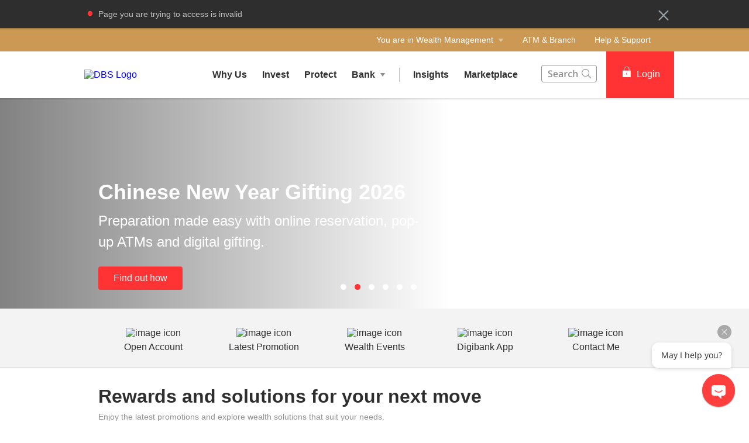

--- FILE ---
content_type: text/html
request_url: https://www.dbs.com.sg/treasures/default.page?rd=err
body_size: 47722
content:
<!DOCTYPE html><html><head nonce="9286cae2-60a0-46da-b7da-6eaa78b593f9"><meta charSet="utf-8"/><meta http-equiv="X-UA-Compatible" content="IE=edge,chrome=1"/><meta property="csp-nonce" content="9286cae2-60a0-46da-b7da-6eaa78b593f9"/><link nonce="9286cae2-60a0-46da-b7da-6eaa78b593f9" rel="preloadshortcut icon" href="/treasures/_next/public/favicon.ico"/><link nonce="9286cae2-60a0-46da-b7da-6eaa78b593f9" rel="shortcut icon" href="/treasures/_next/public/favicon.ico"/><link rel="preload" as="style" href="/treasures/_next/public/css/fonts.css"/><link rel="preload" as="style" href="/treasures/_next/public/css/modal-dialog.css"/><link rel="preload" as="style" href="/iwov-resources/flp/css/flpweb-legacy.css"/><link rel="preload" as="style" href="/iwov-resources/flp/css/treasures-legacy.css"/><link rel="preload" as="style" href="/iwov-resources/flp/css/main-tre-comp.css"/><meta charSet="utf-8"/><meta name="viewport" content="width=device-width, initial-scale=1, maximum-scale=1"/><meta name="page.destinationURL" content="https://www.dbs.com.sg/treasures/default.page"/><meta name="format-detection" content="telephone=yes"/><link rel="canonical" href="https://www.dbs.com.sg/treasures/default.page"/><link rel="alternate" href="https://www.dbs.com.sg/treasures/default.page" hrefLang="en-sg"/><link rel="stylesheet" href="/treasures/_next/public/css/fonts.css"/><link rel="stylesheet" href="/treasures/_next/public/css/modal-dialog.css"/><meta name="fivestar.sitedetails" content="country:sg|segment:treasures|locale:en|flow:from_mem;avail_for:2665;c_exists;s_count:4601"/><script type="text/javascript" charSet="UTF-8">
                window[&#x27;adrum-start-time&#x27;] = new Date().getTime();
                window[&#x27;adrum-app-key&#x27;] = &#x27;SI-AAB-CAJ&#x27;;
                (function(config){
                    config.appKey = &#x27;SI-AAB-CAJ&#x27;;
                    config.adrumExtUrlHttp = &#x27;http://cdn.appdynamics.com&#x27;;
                    config.adrumExtUrlHttps = &#x27;https://cdn.appdynamics.com&#x27;;
                    config.beaconUrlHttp = &#x27;http://sin-col.eum-appdynamics.com&#x27;;
                    config.beaconUrlHttps = &#x27;https://sin-col.eum-appdynamics.com&#x27;;
                    config.resTiming = {&quot;bufSize&quot;:200,&quot;clearResTimingOnBeaconSend&quot;:true};
                    config.maxUrlLength = 512;
                    config.xd = {enable : false};
                    config.spa = {
                        &quot;spa2&quot;: true
                    };
                    const myScript = window.document.createElement(&quot;script&quot;);
                    myScript.src = &quot;https://cdn.appdynamics.com/adrum/adrum-latest.js&quot;;
                    myScript.type = &quot;text/javascript&quot;;
                    myScript.charSet = &quot;UTF-8&quot;;
                    window.document.head.appendChild(myScript);
                })(window[&#x27;adrum-config&#x27;] || (window[&#x27;adrum-config&#x27;] = {}));
          </script><meta name="prod-env" content="true"/><link rel="stylesheet" href="/iwov-resources/flp/css/flpweb-legacy.css"/><link rel="stylesheet" href="/iwov-resources/flp/css/treasures-legacy.css"/><link rel="stylesheet" href="/iwov-resources/flp/css/main-tre-comp.css"/><script src="/iwov-resources/flp/js/vendor/jquery-min.js" defer=""></script><script src="/iwov-resources/flp/js/vendor/bootstrap.min.js" defer=""></script><script src="/iwov-resources/flp/js/cid-pid-us.js" defer=""></script><script src="/iwov-resources/scripts/sgtreasuresGtmcode_gtm.js" defer=""></script><script src="/iwov-resources/js/jquery-9.9.9.js" defer=""></script><title>Treasury Deposit, Trading &amp; Investment Plans | DBS Treasures Singapore</title><script type="application/ld+json" defer="">{
  "@context": "https://schema.org",
  "@type": "Organization",
  "name": "DBS Treasures",
  "url": "https://www.dbs.com.sg/treasures/default.page",
  "logo": "https://www.dbs.com.sg/iwov-resources/media/images/Logo/treasures_d.svg",
  "sameAs": [
    "https://www.facebook.com/dbs.sg/",
    "https://www.twitter.com/dbsbank",
    "https://www.youtube.com/user/DBS/feed",
    "https://www.linkedin.com/company/dbs-bank"
  ],
        "contactPoint": [
    { "@type" : "ContactPoint",
      "telephone": "1800 221 1111",
      "contactType": "Customer Support Service"
} ]
}</script><meta name="robots" content="index,follow"/><meta name="googlebot" content="index,follow"/><meta name="keywords" content="investment bank,treasury deposit, trading &amp; investment plans, investment funds, bank investment opportunities, investment banking, dbs treasures singapore, Priority banking, Premier banking, Privilege banking, Wealth banking, Wealth management, Financial management"/><meta name="description" content="DBS Treasures offers a range of investment services like fixed deposits, unit trusts, equities, stocks, shares and others. Find the right investment opportunity and grow your wealth in Singapore."/><meta name="page.country" content="sg"/><meta name="page.site" content="pweb"/><meta name="page.pageType" content="content - hidden"/><meta name="page.primaryCat" content="treasures"/><meta name="page.language" content="en"/><meta name="page.brand" content="dbs"/><meta name="form.primaryCat" content=""/><link/><meta name="next-head-count" content="38"/><noscript data-n-css="9286cae2-60a0-46da-b7da-6eaa78b593f9"></noscript><script defer="" nonce="9286cae2-60a0-46da-b7da-6eaa78b593f9" nomodule="" src="/treasures/_next/static/chunks/polyfills-a40ef1678bae11e696dba45124eadd70.js"></script><script defer="" src="/treasures/_next/static/chunks/ce3f9da0.6e017694d20a27fdce31.js" nonce="9286cae2-60a0-46da-b7da-6eaa78b593f9"></script><script defer="" src="/treasures/_next/static/chunks/commons.848c2ed1086bd3c1a6c1.js" nonce="9286cae2-60a0-46da-b7da-6eaa78b593f9"></script><script defer="" src="/treasures/_next/static/chunks/3407.d016b5e428656b8eb635.js" nonce="9286cae2-60a0-46da-b7da-6eaa78b593f9"></script><script defer="" src="/treasures/_next/static/chunks/6269.1ccdcf80c7a1d52f1198.js" nonce="9286cae2-60a0-46da-b7da-6eaa78b593f9"></script><script defer="" src="/treasures/_next/static/chunks/5822.706de92a679bcf1b1a1c.js" nonce="9286cae2-60a0-46da-b7da-6eaa78b593f9"></script><script defer="" src="/treasures/_next/static/chunks/442.5d18f9c8067800a088f4.js" nonce="9286cae2-60a0-46da-b7da-6eaa78b593f9"></script><script defer="" src="/treasures/_next/static/chunks/2152.45e4930a5b0f240d2d26.js" nonce="9286cae2-60a0-46da-b7da-6eaa78b593f9"></script><script defer="" src="/treasures/_next/static/chunks/9332.40f127a27d9312d9ea3f.js" nonce="9286cae2-60a0-46da-b7da-6eaa78b593f9"></script><script defer="" src="/treasures/_next/static/chunks/6857.1dbe0846da09340cb34c.js" nonce="9286cae2-60a0-46da-b7da-6eaa78b593f9"></script><script defer="" src="/treasures/_next/static/chunks/6761.cd725f920f32026773e0.js" nonce="9286cae2-60a0-46da-b7da-6eaa78b593f9"></script><script defer="" src="/treasures/_next/static/chunks/5710.aaafb46f9f131a6864e3.js" nonce="9286cae2-60a0-46da-b7da-6eaa78b593f9"></script><script defer="" src="/treasures/_next/static/chunks/5398.a5881e1f6548a63728d4.js" nonce="9286cae2-60a0-46da-b7da-6eaa78b593f9"></script><script defer="" src="/treasures/_next/static/chunks/3900.94356092523d9d4b42f1.js" nonce="9286cae2-60a0-46da-b7da-6eaa78b593f9"></script><script defer="" src="/treasures/_next/static/chunks/9368.85b07416f5b2df6bacbf.js" nonce="9286cae2-60a0-46da-b7da-6eaa78b593f9"></script><script defer="" src="/treasures/_next/static/chunks/9883.af93457951aba571ec63.js" nonce="9286cae2-60a0-46da-b7da-6eaa78b593f9"></script><script src="/treasures/_next/static/chunks/webpack-5ae27b306374bb091c14.js" nonce="9286cae2-60a0-46da-b7da-6eaa78b593f9" defer=""></script><script src="/treasures/_next/static/chunks/framework-e12e56e0b8a76d261551.js" nonce="9286cae2-60a0-46da-b7da-6eaa78b593f9" defer=""></script><script src="/treasures/_next/static/chunks/main-9208ccb138a0482c152a.js" nonce="9286cae2-60a0-46da-b7da-6eaa78b593f9" defer=""></script><script src="/treasures/_next/static/chunks/pages/_app-8620e5be49d90ec0f4f5.js" nonce="9286cae2-60a0-46da-b7da-6eaa78b593f9" defer=""></script><script src="/treasures/_next/static/chunks/pages/wealthHome-e79dcaa1e7ff13cf596b.js" nonce="9286cae2-60a0-46da-b7da-6eaa78b593f9" defer=""></script><script src="/treasures/_next/static/FY0OIocCS6b0W6o4Z-jwy/_buildManifest.js" nonce="9286cae2-60a0-46da-b7da-6eaa78b593f9" defer=""></script><script src="/treasures/_next/static/FY0OIocCS6b0W6o4Z-jwy/_ssgManifest.js" nonce="9286cae2-60a0-46da-b7da-6eaa78b593f9" defer=""></script><style data-styled="" data-styled-version="5.3.11">.iWmgqv{box-sizing:border-box;display:-webkit-box;display:-webkit-flex;display:-ms-flexbox;display:flex;-webkit-flex-wrap:wrap;-ms-flex-wrap:wrap;flex-wrap:wrap;margin:0 -8px;}/*!sc*/
@media{.iWmgqv{display:-webkit-box;display:-webkit-flex;display:-ms-flexbox;display:flex;}}/*!sc*/
@media (min-width:768px){.iWmgqv{display:-webkit-box;display:-webkit-flex;display:-ms-flexbox;display:flex;}}/*!sc*/
@media (min-width:992px){.iWmgqv{display:-webkit-box;display:-webkit-flex;display:-ms-flexbox;display:flex;}}/*!sc*/
@media (min-width:1200px){.iWmgqv{display:-webkit-box;display:-webkit-flex;display:-ms-flexbox;display:flex;}}/*!sc*/
data-styled.g3[id="sc-1ks0jbu"]{content:"iWmgqv,"}/*!sc*/
.inZtZb{display:block;box-sizing:border-box;padding:0 8px;}/*!sc*/
@media{.inZtZb{display:block;-webkit-flex-basis:100.0000%;-ms-flex-preferred-size:100.0000%;flex-basis:100.0000%;max-width:100.0000%;}}/*!sc*/
@media (min-width:768px){.inZtZb{display:block;}}/*!sc*/
@media (min-width:992px){.inZtZb{display:block;}}/*!sc*/
@media (min-width:1200px){.inZtZb{display:block;}}/*!sc*/
.fLMivP{display:block;box-sizing:border-box;padding:0 8px;}/*!sc*/
@media{.fLMivP{display:block;-webkit-flex-basis:100.0000%;-ms-flex-preferred-size:100.0000%;flex-basis:100.0000%;max-width:100.0000%;}}/*!sc*/
@media (min-width:768px){.fLMivP{display:block;-webkit-flex-basis:50.0000%;-ms-flex-preferred-size:50.0000%;flex-basis:50.0000%;max-width:50.0000%;}}/*!sc*/
@media (min-width:992px){.fLMivP{display:block;-webkit-flex-basis:33.3333%;-ms-flex-preferred-size:33.3333%;flex-basis:33.3333%;max-width:33.3333%;}}/*!sc*/
@media (min-width:1200px){.fLMivP{display:block;}}/*!sc*/
.flwHZH{display:block;box-sizing:border-box;padding:0 8px;}/*!sc*/
@media{.flwHZH{display:block;-webkit-flex-basis:100.0000%;-ms-flex-preferred-size:100.0000%;flex-basis:100.0000%;max-width:100.0000%;}}/*!sc*/
@media (min-width:768px){.flwHZH{display:block;-webkit-flex-basis:50.0000%;-ms-flex-preferred-size:50.0000%;flex-basis:50.0000%;max-width:50.0000%;}}/*!sc*/
@media (min-width:992px){.flwHZH{display:block;-webkit-flex-basis:66.6667%;-ms-flex-preferred-size:66.6667%;flex-basis:66.6667%;max-width:66.6667%;}}/*!sc*/
@media (min-width:1200px){.flwHZH{display:block;}}/*!sc*/
.hkXcVH{display:block;box-sizing:border-box;padding:0 8px;}/*!sc*/
@media{.hkXcVH{display:block;-webkit-flex-basis:100.0000%;-ms-flex-preferred-size:100.0000%;flex-basis:100.0000%;max-width:100.0000%;}}/*!sc*/
@media (min-width:768px){.hkXcVH{display:block;-webkit-flex-basis:25.0000%;-ms-flex-preferred-size:25.0000%;flex-basis:25.0000%;max-width:25.0000%;}}/*!sc*/
@media (min-width:992px){.hkXcVH{display:block;-webkit-flex-basis:25.0000%;-ms-flex-preferred-size:25.0000%;flex-basis:25.0000%;max-width:25.0000%;}}/*!sc*/
@media (min-width:1200px){.hkXcVH{display:block;}}/*!sc*/
.YAmMq{display:block;box-sizing:border-box;padding:0 8px;}/*!sc*/
@media{.YAmMq{display:block;-webkit-flex-basis:100.0000%;-ms-flex-preferred-size:100.0000%;flex-basis:100.0000%;max-width:100.0000%;}}/*!sc*/
@media (min-width:768px){.YAmMq{display:block;}}/*!sc*/
@media (min-width:992px){.YAmMq{display:block;-webkit-flex-basis:75.0000%;-ms-flex-preferred-size:75.0000%;flex-basis:75.0000%;max-width:75.0000%;}}/*!sc*/
@media (min-width:1200px){.YAmMq{display:block;}}/*!sc*/
.hUTslm{display:block;box-sizing:border-box;padding:0 8px;}/*!sc*/
@media{.hUTslm{display:block;-webkit-flex-basis:100.0000%;-ms-flex-preferred-size:100.0000%;flex-basis:100.0000%;max-width:100.0000%;}}/*!sc*/
@media (min-width:768px){.hUTslm{display:block;}}/*!sc*/
@media (min-width:992px){.hUTslm{display:block;-webkit-flex-basis:25.0000%;-ms-flex-preferred-size:25.0000%;flex-basis:25.0000%;max-width:25.0000%;}}/*!sc*/
@media (min-width:1200px){.hUTslm{display:block;}}/*!sc*/
data-styled.g4[id="sc-1t15o9h"]{content:"inZtZb,fLMivP,flwHZH,hkXcVH,YAmMq,hUTslm,"}/*!sc*/
.tFzcl{width:100%;max-width:992px;margin:0 auto;box-sizing:border-box;}/*!sc*/
.bhDKtA{width:100%;max-width:1024px;margin:0 auto;box-sizing:border-box;}/*!sc*/
data-styled.g5[id="sc-1lyge5e"]{content:"tFzcl,bhDKtA,"}/*!sc*/
.dBsRLE{display:-webkit-box;display:-webkit-flex;display:-ms-flexbox;display:flex;-webkit-align-items:center;-webkit-box-align:center;-ms-flex-align:center;align-items:center;}/*!sc*/
data-styled.g19[id="sc-ewj0ws"]{content:"dBsRLE,"}/*!sc*/
.fONoxi{border-radius:4px;background-color:#f3f3f3;margin-bottom:16px;min-height:280px;max-height:280px;height:280px;border-left-width:0;padding:0;position:relative;overflow:hidden;-webkit-animation:minimal-box-shadow-out 0.7s;animation:minimal-box-shadow-out 0.7s;}/*!sc*/
@media (max-width:767px){.fONoxi{height:inherit;min-height:auto;max-height:none;}}/*!sc*/
.fONoxi:hover{-webkit-animation:minimal-box-shadow-in 100s;animation:minimal-box-shadow-in 100s;}/*!sc*/
data-styled.g113[id="sc-1vfxzc8"]{content:"fONoxi,"}/*!sc*/
.cxXkoN{display:block;max-width:100%;height:100%;width:100%;object-fit:cover;}/*!sc*/
data-styled.g114[id="sc-ke0e6b"]{content:"cxXkoN,"}/*!sc*/
.jgrvAQ{position:absolute;width:100%;background-color:transparent;bottom:0;padding:120px 24px 24px;min-height:170px;overflow:hidden;display:table;background-image:linear-gradient(to top,rgba(46,46,46,0.8),transparent 60%);}/*!sc*/
.jKJDGQ{position:absolute;width:100%;background-color:transparent;bottom:0;padding:120px 24px 24px;min-height:170px;overflow:hidden;display:table;}/*!sc*/
data-styled.g115[id="sc-xi7ebt"]{content:"jgrvAQ,jKJDGQ,"}/*!sc*/
.kIAGyg{vertical-align:bottom;padding-bottom:16px;display:table-cell;}/*!sc*/
data-styled.g116[id="sc-16vm80c"]{content:"kIAGyg,"}/*!sc*/
.crQhSs{font-size:24px;line-height:1.3;font-size:2.4rem;font-weight:700;margin-bottom:8px;color:#FFF;}/*!sc*/
data-styled.g117[id="sc-wr2wj2"]{content:"crQhSs,"}/*!sc*/
.OUlFE{border-radius:4px;border-left-width:0;background-color:#f3f3f3;margin-bottom:16px;padding:0;height:280px;min-height:280px;max-height:280px;overflow:hidden;position:relative;-webkit-animation:minimal-box-shadow-out 0.7s;animation:minimal-box-shadow-out 0.7s;}/*!sc*/
.OUlFE:hover{-webkit-animation:minimal-box-shadow-in 100s;animation:minimal-box-shadow-in 100s;}/*!sc*/
data-styled.g118[id="sc-1ra6hrm"]{content:"OUlFE,"}/*!sc*/
.rbzTT{display:block;max-width:100%;height:100%;width:100%;object-fit:cover;}/*!sc*/
@media (max-width:991px){.rbzTT{display:none;}}/*!sc*/
data-styled.g119[id="sc-4brtj6"]{content:"rbzTT,"}/*!sc*/
.MCSV{display:block;max-width:100%;height:auto;width:100%;object-fit:cover;}/*!sc*/
@media (min-width:992px){.MCSV{display:none;}}/*!sc*/
data-styled.g120[id="sc-zpt9at"]{content:"MCSV,"}/*!sc*/
.fcllvx{display:table;background-color:transparent;position:absolute;bottom:0;width:100%;padding:120px 24px 24px;min-height:170px;overflow:hidden;background-image:linear-gradient( to top, rgba(46,46,46,0.8),transparent 60% );}/*!sc*/
data-styled.g121[id="sc-98ar6l"]{content:"fcllvx,"}/*!sc*/
.gfYxec{vertical-align:bottom;padding-bottom:16px;padding-right:48px;display:table-cell;}/*!sc*/
data-styled.g122[id="sc-triky7"]{content:"gfYxec,"}/*!sc*/
.eukjwE{color:#FFF;font-size:24px;font-size:2.4rem;font-weight:700;margin-bottom:8px;}/*!sc*/
data-styled.g123[id="sc-ufkrq7"]{content:"eukjwE,"}/*!sc*/
.fDglQy{margin-top:8px;font-weight:400;font-size:16px;font-size:1.6rem;margin-bottom:0px;color:#FFF;}/*!sc*/
data-styled.g124[id="sc-1snet4s"]{content:"fDglQy,"}/*!sc*/
.kPtlel{border-radius:4px;background-color:#fff;margin-bottom:16px;min-height:280px;max-height:280px;height:280px;border-left-width:0;padding:0;position:relative;overflow:hidden;-webkit-animation:minimal-box-shadow-out 0.7s;animation:minimal-box-shadow-out 0.7s;}/*!sc*/
.kPtlel:hover{-webkit-animation:minimal-box-shadow-in 100s;animation:minimal-box-shadow-in 100s;}/*!sc*/
.kPtlel a{-webkit-text-decoration:none;text-decoration:none;}/*!sc*/
data-styled.g125[id="sc-oi1327"]{content:"kPtlel,"}/*!sc*/
.iTxAul{background-image:url("https://www.dbs.com.sg/iwov-resources/media/images/investments/wealth-feed/overseas-stock-market-mechanics/1404x630.jpg");height:136px;max-height:136px;background-size:cover;background-position:center center;width:100%;position:relative;}/*!sc*/
.iXxtpC{background-image:url("https://www.dbs.com.sg/iwov-resources/media/images/investments/wealth-feed/investment-grade-corporate-bonds/pweb_1404x630.png");height:136px;max-height:136px;background-size:cover;background-position:center center;width:100%;position:relative;}/*!sc*/
.cDsKHZ{background-image:url("https://www.dbs.com.sg/iwov-resources/media/images/investments/wealth-feed/insurance-liquidity/1-masthead-1404x630-2x.jpg");height:136px;max-height:136px;background-size:cover;background-position:center center;width:100%;position:relative;}/*!sc*/
.hHoepw{background-image:url("/iwov-resources/media/images/investments/wealth-feed/crypto-manage-risks/cryptocurrency-hero.jpg");height:136px;max-height:136px;background-size:cover;background-position:center center;width:100%;position:relative;}/*!sc*/
.hzNZxa{background-image:url("https://www.dbs.com.sg/iwov-resources/media/images/investments/wealth-feed/accredited-investor/hero.jpg");height:136px;max-height:136px;background-size:cover;background-position:center center;width:100%;position:relative;}/*!sc*/
.bRlKWP{background-image:url("https://www.dbs.com.sg/iwov-resources/media/images/investments/wealth-feed/an-investors-financial-multi-tool/masthead-1404x630.jpg");height:136px;max-height:136px;background-size:cover;background-position:center center;width:100%;position:relative;}/*!sc*/
.jkbwSa{background-image:url("https://www.dbs.com.sg/iwov-resources/media/images/investments/wealth-feed/ilps-hnwi/watches-hero.jpg");height:136px;max-height:136px;background-size:cover;background-position:center center;width:100%;position:relative;}/*!sc*/
.hYOmGh{background-image:url("https://www.dbs.com.sg/iwov-resources/media/images/investments/wealth-feed/affluent-retirement/DBS_T01_RetiringInStyle_Masthead_1404x630.png");height:136px;max-height:136px;background-size:cover;background-position:center center;width:100%;position:relative;}/*!sc*/
data-styled.g126[id="sc-7v31cg"]{content:"iTxAul,iXxtpC,cDsKHZ,hHoepw,hzNZxa,bRlKWP,jkbwSa,hYOmGh,"}/*!sc*/
.kscjZk{padding:16px 24px;height:144px;border:1px solid #ececec;border-top:0;line-height:1.3rem;}/*!sc*/
data-styled.g127[id="sc-1ciizym"]{content:"kscjZk,"}/*!sc*/
.ecsCmD{font-size:20px;font-size:2rem;font-weight:700;line-height:1.3;margin:8px 0 16px;color:#2e2e2e;}/*!sc*/
data-styled.g128[id="sc-1nzyvrn"]{content:"ecsCmD,"}/*!sc*/
@-webkit-keyframes minimal-box-shadow-out{from{-webkit-box-shadow:0 0 10px rgba(0,0,0,0.2);-moz-box-shadow:0 0 10px rgba(0,0,0,0.2);box-shadow:0 0 10px rgba(0,0,0,0.2);}to{-webkit-box-shadow:0;-moz-box-shadow:0;box-shadow:0;}}/*!sc*/
@keyframes minimal-box-shadow-out{from{-webkit-box-shadow:0 0 10px rgba(0,0,0,0.2);-moz-box-shadow:0 0 10px rgba(0,0,0,0.2);box-shadow:0 0 10px rgba(0,0,0,0.2);}to{-webkit-box-shadow:0;-moz-box-shadow:0;box-shadow:0;}}/*!sc*/
@-webkit-keyframes minimal-box-shadow-in{0%{-webkit-box-shadow:0;-moz-box-shadow:0;box-shadow:0;}0.4%{-webkit-box-shadow:0 0 10px rgba(0,0,0,0.2);-moz-box-shadow:0 0 10px rgba(0,0,0,0.2);box-shadow:0 0 10px rgba(0,0,0,0.2);}100%{-webkit-box-shadow:0;-moz-box-shadow:0;box-shadow:0;}}/*!sc*/
@keyframes minimal-box-shadow-in{0%{-webkit-box-shadow:0;-moz-box-shadow:0;box-shadow:0;}0.4%{-webkit-box-shadow:0 0 10px rgba(0,0,0,0.2);-moz-box-shadow:0 0 10px rgba(0,0,0,0.2);box-shadow:0 0 10px rgba(0,0,0,0.2);}100%{-webkit-box-shadow:0;-moz-box-shadow:0;box-shadow:0;}}/*!sc*/
data-styled.g158[id="sc-13gsr34"]{content:"cSfyde,"}/*!sc*/
.cKtoVr{margin:0px;margin-bottom:8px;font-weight:700;font-size:32px;font-size:3.2rem;color:#2e2e2e;}/*!sc*/
data-styled.g175[id="sc-gEvEer"]{content:"cKtoVr,"}/*!sc*/
.gsgZEv{margin-bottom:32px;font-size:14px;font-size:1.4rem;color:#909090;}/*!sc*/
data-styled.g176[id="sc-eqUAAy"]{content:"gsgZEv,"}/*!sc*/
.kVKDCj{margin-bottom:48px;}/*!sc*/
data-styled.g177[id="sc-fqkvVR"]{content:"kVKDCj,"}/*!sc*/
.vnOoc{position:relative;opacity:1;}/*!sc*/
data-styled.g178[id="sc-dcJsrY"]{content:"vnOoc,"}/*!sc*/
.jzNEvE{max-width:992px;padding:0;}/*!sc*/
@media (min-width:768px){.jzNEvE{padding:0 24px;}}/*!sc*/
data-styled.g187[id="sc-1pf4de3-0"]{content:"jzNEvE,"}/*!sc*/
@media (max-width:767px){.jmdvDE{overflow:hidden;}}/*!sc*/
data-styled.g189[id="sc-2a8y95-0"]{content:"jmdvDE,"}/*!sc*/
@media (min-width:990px){}/*!sc*/
@media (min-width:768px){}/*!sc*/
.brnCmw .sc-1oqr1q2,.brnCmw .sc-xkdhh{height:40px;}/*!sc*/
.brnCmw .sc-dcJsrY{margin-top:32px;}/*!sc*/
@media (max-width:945px){.brnCmw .sc-dcJsrY{margin-top:32px;}}/*!sc*/
.brnCmw .sc-fqkvVR{margin-bottom:18px;}/*!sc*/
@media (min-width:320px) and (max-width:767px){.brnCmw .sc-aXZVg{padding:0 16px;margin-bottom:0px;}}/*!sc*/
.brnCmw .sc-eqUAAy{margin:0px 0px 8px;margin-bottom:32px;}/*!sc*/
.brnCmw a{color:#fff;}/*!sc*/
data-styled.g212[id="sc-1wnpxdl-0"]{content:"brnCmw,"}/*!sc*/
.ipnkOP{width:100%;max-width:1024px;margin:0 auto;box-sizing:border-box;}/*!sc*/
data-styled.g434[id="sc-fscmHZ"]{content:"ipnkOP,"}/*!sc*/
.ezfCVU{position:relative;z-index:5;-webkit-flex:0 0 300px;-ms-flex:0 0 300px;flex:0 0 300px;-webkit-transition:all 0.5s linear;transition:all 0.5s linear;background:#ffffff;}/*!sc*/
.ezfCVU.collapsed{-webkit-flex:0 0 0;-ms-flex:0 0 0;flex:0 0 0;}/*!sc*/
data-styled.g463[id="sc-huFNyZ"]{content:"ezfCVU,"}/*!sc*/
.kfecAh{position:fixed;height:100%;width:300px;-webkit-transition:all 0.5s linear;transition:all 0.5s linear;top:0;left:-317px;background:#ffffff;overflow:auto;}/*!sc*/
data-styled.g464[id="sc-enkILE"]{content:"kfecAh,"}/*!sc*/
.ipIhNt{margin:8px 16px;height:1px;border-top:1px solid #ECECEC;}/*!sc*/
data-styled.g465[id="sc-bcSKrn"]{content:"ipIhNt,"}/*!sc*/
.iXKiGs{position:relative;margin:0;padding:0;list-style:none;display:-webkit-box;display:-webkit-flex;display:-ms-flexbox;display:flex;-webkit-flex-direction:column;-ms-flex-direction:column;flex-direction:column;-webkit-box-align:center;font-weight:bold;color:#2e2e2e;font-size:18px;font-size:1.8rem;line-height:1.6;background:#ECECEC;-webkit-transition:max-height 0.4s linear;transition:max-height 0.4s linear;height:auto;overflow:hidden;max-height:0;}/*!sc*/
.iXKiGs li a{font-weight:400;}/*!sc*/
.iXKiGs li:hover{background:#DCDCDC;}/*!sc*/
data-styled.g466[id="sc-jkTpcO"]{content:"iXKiGs,"}/*!sc*/
.cCcuZB{display:inline-block;width:0;height:0;border:4px solid transparent;border-top-width:6px;border-top-color:#909090;border-bottom:none;-webkit-transition:all 0.2s;transition:all 0.2s;}/*!sc*/
data-styled.g468[id="sc-fIGJwM"]{content:"cCcuZB,"}/*!sc*/
.hZCBEi{list-style:none;display:-webkit-box;display:-webkit-flex;display:-ms-flexbox;display:flex;-webkit-flex-direction:column;-ms-flex-direction:column;flex-direction:column;font-weight:500;color:#2e2e2e;font-size:18px;font-size:1.8rem;line-height:1.7;cursor:pointer;}/*!sc*/
.hZCBEi a{-webkit-transition:all 0.2s linear;transition:all 0.2s linear;color:#2e2e2e;-webkit-text-decoration:none;text-decoration:none;}/*!sc*/
.hZCBEi > a{padding:8px 24px;}/*!sc*/
data-styled.g469[id="sc-iA-DsXs"]{content:"hZCBEi,"}/*!sc*/
.ddqPwc{color:#656565;font-weight:bold;font-size:14px;font-size:1.4rem;padding:8px 0;margin:0 24px;}/*!sc*/
.ddqPwc a,.ddqPwc a:active,.ddqPwc a:focus,.ddqPwc a:hover{-webkit-text-decoration:none;text-decoration:none;color:inherit;font-weight:500;}/*!sc*/
data-styled.g470[id="sc-fEiIrt"]{content:"ddqPwc,"}/*!sc*/
.hZFjiz{display:-webkit-box;display:-webkit-flex;display:-ms-flexbox;display:flex;-webkit-align-items:center;-webkit-box-align:center;-ms-flex-align:center;align-items:center;padding:8px 24px;}/*!sc*/
data-styled.g472[id="sc-kBRoID"]{content:"hZFjiz,"}/*!sc*/
.icGHyd{-webkit-flex:1;-ms-flex:1;flex:1;text-align:right;}/*!sc*/
data-styled.g473[id="sc-iZzKWI"]{content:"icGHyd,"}/*!sc*/
.fnMkhb{list-style-type:none;padding:0;}/*!sc*/
data-styled.g474[id="sc-gdfaqJ"]{content:"fnMkhb,"}/*!sc*/
.jJDanz{display:-webkit-box;display:-webkit-flex;display:-ms-flexbox;display:flex;-webkit-align-items:center;-webkit-box-align:center;-ms-flex-align:center;align-items:center;margin-left:16px;}/*!sc*/
@media (min-width:992px){.jJDanz{display:none;}}/*!sc*/
data-styled.g476[id="sc-laNGHT"]{content:"jJDanz,"}/*!sc*/
.jWPDwa{width:20px;height:20px;position:relative;top:-3px;margin-right:8px;}/*!sc*/
data-styled.g477[id="sc-kuVLHQ"]{content:"jWPDwa,"}/*!sc*/
.iEwdWG{width:100%;height:2px;background:#909090;position:absolute;-webkit-transition:all 0.5s ease-in-out;transition:all 0.5s ease-in-out;}/*!sc*/
.iEwdWG:first-child{top:8px;}/*!sc*/
.iEwdWG:last-child{top:15px;}/*!sc*/
data-styled.g478[id="sc-hyBbbR"]{content:"iEwdWG,"}/*!sc*/
.cBpIuI{padding:0 16px;}/*!sc*/
data-styled.g482[id="sc-bXWnss"]{content:"cBpIuI,"}/*!sc*/
.iFrfEq{color:#f33;padding:8px 12px;height:40px;font-size:16px;font-size:1.6rem;font-family:inherit;font-weight:500;line-height:1.42857143;min-width:144px;text-shadow:none;border-radius:4px;padding:8px 12px;touch-action:manipulation;-webkit-user-select:none;-moz-user-select:none;-ms-user-select:none;user-select:none;cursor:pointer;color:#f33;border:1px solid #ee1818;-webkit-text-decoration:none;text-decoration:none;text-align:center;background:#f33;color:#fff;}/*!sc*/
.iFrfEq:hover{border:1px solid #ee1818;}/*!sc*/
.iFrfEq[disabled]{opacity:0.3;cursor:not-allowed;}/*!sc*/
.iFrfEq:active{background:#ee1818;border-color:#ee1818;}/*!sc*/
.iFrfEq:hover{background:#ee1818;border-color:#ee1818;}/*!sc*/
.iFrfEq:disabled{background-color:#f33;}/*!sc*/
data-styled.g483[id="sc-fLvQuD"]{content:"iFrfEq,"}/*!sc*/
.dhZYuf{padding:0;height:100%;display:-webkit-box;display:-webkit-flex;display:-ms-flexbox;display:flex;-webkit-align-items:center;-webkit-box-align:center;-ms-flex-align:center;align-items:center;font-weight:500;}/*!sc*/
.dhZYuf button{min-width:116px;border-radius:0;height:100%;padding:0 22px;cursor:pointer;background:#f33;border:1px solid #f33 !important;}/*!sc*/
.dhZYuf button i{padding:0 2px 0 2px;-webkit-text-decoration:none;text-decoration:none;}/*!sc*/
@media (min-width:768px){.dhZYuf button i{padding:0 8px 0 2px;}}/*!sc*/
@media (max-width:946px){.dhZYuf button{min-width:78px;padding:0;}}/*!sc*/
.dhZYuf button:hover{box-shadow:none;background:#ee1818;}/*!sc*/
.dhZYuf button div{cursor:pointer;}/*!sc*/
data-styled.g484[id="sc-cRmqLi"]{content:"dhZYuf,"}/*!sc*/
.bxFroO{position:relative;top:-2px;}/*!sc*/
.bxFroO svg{width:18px;height:18px;}/*!sc*/
@media (max-width:946px){.bxFroO svg{width:13px;height:13px;}}/*!sc*/
data-styled.g486[id="sc-aNeao"]{content:"bxFroO,"}/*!sc*/
.lpujrz{font-weight:500;font-size:16px;font-size:1.6rem;}/*!sc*/
@media (max-width:946px){.lpujrz{font-size:12px;font-size:1.2rem;}}/*!sc*/
data-styled.g487[id="sc-fKMpNL"]{content:"lpujrz,"}/*!sc*/
.AFKOB{display:none;width:100%;-webkit-transition:all 0.2s linear;transition:all 0.2s linear;-webkit-transform:scale(1);-ms-transform:scale(1);transform:scale(1);}/*!sc*/
@media (min-width:992px){.AFKOB{display:inline-block;}}/*!sc*/
data-styled.g489[id="sc-inyXkq"]{content:"AFKOB,"}/*!sc*/
.jFihGd{display:-webkit-box;display:-webkit-flex;display:-ms-flexbox;display:flex;-webkit-align-items:center;-webkit-box-align:center;-ms-flex-align:center;align-items:center;min-height:40px;padding:0 16px;-webkit-flex-shrink:0;-ms-flex-negative:0;flex-shrink:0;}/*!sc*/
data-styled.g493[id="sc-hqpNSm"]{content:"jFihGd,"}/*!sc*/
.fevrVs{display:inline-block;position:relative;}/*!sc*/
data-styled.g494[id="sc-etVdmn"]{content:"fevrVs,"}/*!sc*/
.byYrs{position:absolute;top:calc(100% + 0px);width:284px;height:auto;z-index:100;overflow:auto;max-height:0px;-webkit-transition:all 0.2s linear;transition:all 0.2s linear;}/*!sc*/
.ikYoYI{position:absolute;top:calc(100% + 0px);width:200px;height:auto;z-index:100;overflow:auto;max-height:0px;-webkit-transition:all 0.2s linear;transition:all 0.2s linear;}/*!sc*/
data-styled.g495[id="sc-fzQBhs"]{content:"byYrs,ikYoYI,"}/*!sc*/
.htwXYb{font-weight:500;background:rgba(255,255,255,0.95);height:80px;display:-webkit-box;display:-webkit-flex;display:-ms-flexbox;display:flex;-webkit-align-items:center;-webkit-box-align:center;-ms-flex-align:center;align-items:center;position:relative;z-index:5;}/*!sc*/
.htwXYb a,.htwXYb a:active,.htwXYb a:focus,.htwXYb a:hover{-webkit-text-decoration:none;text-decoration:none;}/*!sc*/
@media (max-width:992px){.htwXYb{height:48px;}}/*!sc*/
.htwXYb .containerWrapper{max-width:1024px;display:-webkit-box;display:-webkit-flex;display:-ms-flexbox;display:flex;-webkit-align-items:center;-webkit-box-align:center;-ms-flex-align:center;align-items:center;position:relative;display:-webkit-box;display:-webkit-flex;display:-ms-flexbox;display:flex;-webkit-align-items:stretch;-webkit-box-align:stretch;-ms-flex-align:stretch;align-items:stretch;margin:auto;width:100%;height:100%;}/*!sc*/
data-styled.g496[id="sc-cDvQBt"]{content:"htwXYb,"}/*!sc*/
.gqFcWI{-webkit-transition:background-color 0.2s linear;transition:background-color 0.2s linear;}/*!sc*/
.gqFcWI:hover{background:#ECECEC;}/*!sc*/
data-styled.g497[id="sc-hpGnlu"]{content:"gqFcWI,"}/*!sc*/
.beoJhl{display:-webkit-box;display:-webkit-flex;display:-ms-flexbox;display:flex;-webkit-align-items:center;-webkit-box-align:center;-ms-flex-align:center;align-items:center;min-height:40px;font-weight:500;}/*!sc*/
.beoJhl:hover{background:#ECECEC;}/*!sc*/
.beoJhl a{padding:28px 15px;-webkit-transition:all 0.2s linear;transition:all 0.2s linear;color:#2e2e2e;cursor:pointer;}/*!sc*/
.bzUoDZ{display:-webkit-box;display:-webkit-flex;display:-ms-flexbox;display:flex;-webkit-align-items:center;-webkit-box-align:center;-ms-flex-align:center;align-items:center;min-height:40px;font-weight:500;}/*!sc*/
.bzUoDZ:hover{background:#ECECEC;}/*!sc*/
.bzUoDZ a{padding:28px 15px;-webkit-transition:all 0.2s linear;transition:all 0.2s linear;color:#2e2e2e;cursor:default;}/*!sc*/
data-styled.g498[id="sc-etlCFv"]{content:"beoJhl,bzUoDZ,"}/*!sc*/
.fRAfYZ.fRAfYZ{display:none;padding-left:8px;position:relative;top:-2px;}/*!sc*/
.fRAfYZ.fRAfYZ svg path{fill:#909090;fill-opacity:1;}/*!sc*/
.sc-etlCFv:hover .fRAfYZ.fRAfYZ svg path{fill:#2e2e2e;}/*!sc*/
.fVqPje.fVqPje{display:inline;padding-left:8px;position:relative;top:-2px;}/*!sc*/
.fVqPje.fVqPje svg path{fill:#909090;fill-opacity:1;}/*!sc*/
.sc-etlCFv:hover .fVqPje.fVqPje svg path{fill:#2e2e2e;}/*!sc*/
data-styled.g500[id="sc-eFRcpv"]{content:"fRAfYZ,fVqPje,"}/*!sc*/
.gMiXSP{position:relative;display:-webkit-box;display:-webkit-flex;display:-ms-flexbox;display:flex;-webkit-align-items:center;-webkit-box-align:center;-ms-flex-align:center;align-items:center;margin-left:auto;-webkit-transition:all 0.2s linear;transition:all 0.2s linear;-webkit-flex-shrink:0;-ms-flex-negative:0;flex-shrink:0;height:80px;}/*!sc*/
@media (max-width:991px){.gMiXSP{height:48px;}}/*!sc*/
data-styled.g503[id="sc-cbPlza"]{content:"gMiXSP,"}/*!sc*/
.nEiCP{position:fixed;height:100%;width:100%;background:#000;top:0;left:0;-webkit-transition:all 0.5s ease-in-out 0.5s;transition:all 0.5s ease-in-out 0.5s;opacity:0;display:none;}/*!sc*/
.nEiCP.show{display:block;opacity:0.8;-webkit-transition:all 0.5s ease-in-out;transition:all 0.5s ease-in-out;}/*!sc*/
data-styled.g504[id="sc-dIHSXr"]{content:"nEiCP,"}/*!sc*/
.gZOYRh{background-color:#c0c0c0;width:1px;padding:0;margin-left:10px;margin-right:10px;height:24px;}/*!sc*/
data-styled.g505[id="sc-lpYOg"]{content:"gZOYRh,"}/*!sc*/
.gWwskh{position:relative;left:-16px;padding:10px 0 0;-webkit-text-decoration:none;text-decoration:none;display:inline-block;}/*!sc*/
@media (min-width:992px){.gWwskh{display:none;}}/*!sc*/
data-styled.g506[id="sc-bSiGmx"]{content:"gWwskh,"}/*!sc*/
.bgTcwo{height:100%;-webkit-box-pack:center;-webkit-justify-content:center;-ms-flex-pack:center;justify-content:center;-webkit-align-items:center;-webkit-box-align:center;-ms-flex-align:center;align-items:center;-webkit-text-decoration:none;text-decoration:none;background:transparent;display:none;cursor:pointer;}/*!sc*/
@media (min-width:992px){.bgTcwo{display:-webkit-box;display:-webkit-flex;display:-ms-flexbox;display:flex;}}/*!sc*/
data-styled.g507[id="sc-eTqNBC"]{content:"bgTcwo,"}/*!sc*/
.iqHwRZ{list-style-type:none;margin:0;padding:0;-webkit-align-items:center;-webkit-box-align:center;-ms-flex-align:center;align-items:center;display:none;-webkit-flex-shrink:0;-ms-flex-negative:0;flex-shrink:0;}/*!sc*/
@media (min-width:992px){.iqHwRZ{display:-webkit-box;display:-webkit-flex;display:-ms-flexbox;display:flex;}}/*!sc*/
data-styled.g508[id="sc-gAjuZT"]{content:"iqHwRZ,"}/*!sc*/
.PWngv{font-size:1.4rem;color:#ffffff;}/*!sc*/
.PWngv:hover{background:#A67d40;}/*!sc*/
.PWngv a:active,.PWngv a:focus,.PWngv a:hover{-webkit-text-decoration:none;text-decoration:none;color:inherit;}/*!sc*/
data-styled.g511[id="sc-fICZUB"]{content:"PWngv,"}/*!sc*/
.gUpqyv{display:-webkit-box;display:-webkit-flex;display:-ms-flexbox;display:flex;-webkit-align-items:center;-webkit-box-align:center;-ms-flex-align:center;align-items:center;padding:0 16px;min-height:40px;cursor:default;font-size:14px;font-size:1.4rem;font-weight:500;}/*!sc*/
data-styled.g513[id="sc-jwWbkn"]{content:"gUpqyv,"}/*!sc*/
.klmtLO.klmtLO{padding-left:8px;position:relative;top:-1px;}/*!sc*/
.klmtLO.klmtLO svg path{fill:#ffffff;}/*!sc*/
.sc-jwWbkn:hover .klmtLO.klmtLO svg path{fill:#ffffff;fill-opacity:1;}/*!sc*/
data-styled.g514[id="sc-cDsqlO"]{content:"klmtLO,"}/*!sc*/
.coGodN.coGodN{background:#cc9955;color:#ffffff;-webkit-transition:all 0.3s linear;transition:all 0.3s linear;height:40px;}/*!sc*/
@media (max-width:991px){.coGodN.coGodN{display:none;}}/*!sc*/
.coGodN.coGodN a,.coGodN.coGodN a:active,.coGodN.coGodN a:focus,.coGodN.coGodN a:hover{-webkit-text-decoration:none;text-decoration:none;color:inherit;}/*!sc*/
data-styled.g518[id="sc-fuTSoq"]{content:"coGodN,"}/*!sc*/
.iNetqh{display:-webkit-box;display:-webkit-flex;display:-ms-flexbox;display:flex;-webkit-box-pack:end;-webkit-justify-content:flex-end;-ms-flex-pack:end;justify-content:flex-end;-webkit-align-items:center;-webkit-box-align:center;-ms-flex-align:center;align-items:center;margin-right:24px;}/*!sc*/
.iNetqh > a:hover{background:#A67d40;}/*!sc*/
.iNetqh > a{height:40px;max-height:40px;min-height:40px;display:-webkit-box;display:-webkit-flex;display:-ms-flexbox;display:flex;-webkit-align-items:center;-webkit-box-align:center;-ms-flex-align:center;align-items:center;}/*!sc*/
data-styled.g519[id="sc-ffZAAA"]{content:"iNetqh,"}/*!sc*/
.vJHHo{padding:0 16px;font-size:14px;font-size:1.4rem;font-weight:500;}/*!sc*/
data-styled.g520[id="sc-ha-dNcR"]{content:"vJHHo,"}/*!sc*/
.kOdztp{display:-webkit-box;display:-webkit-flex;display:-ms-flexbox;display:flex;}/*!sc*/
.kOdztp *{box-sizing:border-box;}/*!sc*/
data-styled.g522[id="sc-IqJVf"]{content:"kOdztp,"}/*!sc*/
.iorThi{-webkit-transition:all 0.3s linear;transition:all 0.3s linear;-webkit-transition-property:height,width,padding,margin,top;transition-property:height,width,padding,margin,top;box-shadow:0 2px 1px rgba(0,0,0,0.1);width:100%;}/*!sc*/
.iorThi:before{display:block;position:relative;z-index:5;content:"";height:4px;background:#cc9955;}/*!sc*/
@media (min-width:992px){.iorThi:before{display:none;}}/*!sc*/
data-styled.g523[id="sc-eiQriw"]{content:"iorThi,"}/*!sc*/
.gSaRdm{position:relative;}/*!sc*/
data-styled.g538[id="sc-1fv90ki"]{content:"gSaRdm,"}/*!sc*/
.dHtHlg .sc-zozsns g{fill:#f33;}/*!sc*/
data-styled.g541[id="sc-18t52jv-0"]{content:"dHtHlg,"}/*!sc*/
.hyOYBj{position:fixed;top:0;left:0;width:100%;z-index:1001;z-index:990;}/*!sc*/
@media (min-width:900px){.hyOYBj .sc-etlCFv a{padding-right:13px;padding-left:13px;}}/*!sc*/
.hyOYBj .sc-cDvQBt{background-color:rgba(255,255,255,0.95);}/*!sc*/
.hyOYBj .sc-etlCFv{font-weight:600;}/*!sc*/
.hyOYBj .sc-gwZKzw{position:relative;left:-13px;-webkit-transform:scale(0.87);-ms-transform:scale(0.87);transform:scale(0.87);}/*!sc*/
.hyOYBj .sc-inyXkq{width:190px;}/*!sc*/
.hyOYBj .sc-bSiGmx{padding:5px 0 0;}/*!sc*/
.hyOYBj .sc-cRmqLi{padding:0;}/*!sc*/
data-styled.g542[id="sc-13ec0w7-0"]{content:"hyOYBj,"}/*!sc*/
.gKNveX{color:#f33;padding:8px 12px;height:40px;font-size:16px;font-size:1.6rem;font-family:inherit;font-weight:500;line-height:1.42857143;min-width:144px;text-shadow:none;border-radius:4px;padding:8px 12px;touch-action:manipulation;-webkit-user-select:none;-moz-user-select:none;-ms-user-select:none;user-select:none;cursor:pointer;color:#f33;border:1px solid #ee1818;background:#f33;color:#fff;}/*!sc*/
.gKNveX:hover{border:1px solid #ee1818;}/*!sc*/
.gKNveX[disabled]{opacity:0.3;cursor:not-allowed;}/*!sc*/
.gKNveX:active{background:#ee1818;border-color:#ee1818;}/*!sc*/
.gKNveX:hover{background:#ee1818;border-color:#ee1818;}/*!sc*/
.gKNveX:disabled{background-color:#f33;}/*!sc*/
data-styled.g717[id="sc-1ejct6"]{content:"gKNveX,"}/*!sc*/
.dPvPIU{position:relative;ms-touch-action:"none";}/*!sc*/
data-styled.g732[id="sc-wnqpjh"]{content:"dPvPIU,"}/*!sc*/
.wVuNa{display:-webkit-box;display:-webkit-flex;display:-ms-flexbox;display:flex;width:100%;overflow:hidden;}/*!sc*/
data-styled.g733[id="sc-dhlmav"]{content:"wVuNa,"}/*!sc*/
.eaRKdm{display:-webkit-box;display:-webkit-flex;display:-ms-flexbox;display:flex;width:100%;left:-100%;position:relative;-webkit-transition:-webkit-transform 1s ease-in-out;-webkit-transition:transform 1s ease-in-out;transition:transform 1s ease-in-out;-webkit-transform:translateX(0%);-ms-transform:translateX(0%);transform:translateX(0%);}/*!sc*/
data-styled.g734[id="sc-2vst7s"]{content:"eaRKdm,"}/*!sc*/
.lgdULp{display:-webkit-box;display:-webkit-flex;display:-ms-flexbox;display:flex;position:absolute;bottom:32px;left:50%;-webkit-transform:translateX(-50%);-ms-transform:translateX(-50%);transform:translateX(-50%);}/*!sc*/
data-styled.g735[id="sc-xckzzm"]{content:"lgdULp,"}/*!sc*/
.ceyqQD{-webkit-flex:1 0 100%;-ms-flex:1 0 100%;flex:1 0 100%;-webkit-order:1;-ms-flex-order:1;order:1;}/*!sc*/
.ceyqQE{-webkit-flex:1 0 100%;-ms-flex:1 0 100%;flex:1 0 100%;-webkit-order:2;-ms-flex-order:2;order:2;}/*!sc*/
.ceyqQF{-webkit-flex:1 0 100%;-ms-flex:1 0 100%;flex:1 0 100%;-webkit-order:3;-ms-flex-order:3;order:3;}/*!sc*/
.ceyqQy{-webkit-flex:1 0 100%;-ms-flex:1 0 100%;flex:1 0 100%;-webkit-order:4;-ms-flex-order:4;order:4;}/*!sc*/
.ceyqQz{-webkit-flex:1 0 100%;-ms-flex:1 0 100%;flex:1 0 100%;-webkit-order:5;-ms-flex-order:5;order:5;}/*!sc*/
.ceyqQC{-webkit-flex:1 0 100%;-ms-flex:1 0 100%;flex:1 0 100%;-webkit-order:0;-ms-flex-order:0;order:0;}/*!sc*/
data-styled.g741[id="sc-1touizw"]{content:"ceyqQD,ceyqQE,ceyqQF,ceyqQy,ceyqQz,ceyqQC,"}/*!sc*/
.eycPSB a{-webkit-text-decoration:none;text-decoration:none;}/*!sc*/
data-styled.g834[id="sc-ao8bxw"]{content:"eycPSB,"}/*!sc*/
.dA-Da-Di{color:inherit;}/*!sc*/
data-styled.g835[id="sc-2o19g9"]{content:"dA-Da-Di,"}/*!sc*/
.fyIhSb{font-weight:500;}/*!sc*/
.fyIhSb > div{min-height:24px;-webkit-align-items:center;-webkit-box-align:center;-ms-flex-align:center;align-items:center;}/*!sc*/
.fyIhSb > div > a{font-size:14px;font-size:1.4rem;-webkit-text-decoration:none;text-decoration:none;font-weight:500;}/*!sc*/
.fyIhSb > div > a:hover{-webkit-text-decoration:underline;text-decoration:underline;}/*!sc*/
.fyIhSb > div > div{margin-left:4px;}/*!sc*/
data-styled.g837[id="sc-klzryr"]{content:"fyIhSb,"}/*!sc*/
.kJKkXk{position:absolute;bottom:32px;width:95%;max-width:95%;color:inherit;}/*!sc*/
@media (min-width:320px)and (max-width:767px){.kJKkXk{padding-right:16px;bottom:48px;margin-bottom:16px;}}/*!sc*/
data-styled.g838[id="sc-x8sghn"]{content:"kJKkXk,"}/*!sc*/
.sXHdA{background:#65656580;color:#FFF;border-radius:16px;display:inline-block;padding:4px 16px;font-weight:400;margin:0 8px 8px 0;max-width:288px;white-space:nowrap;overflow:hidden;text-overflow:ellipsis;}/*!sc*/
data-styled.g839[id="sc-a1li6t"]{content:"sXHdA,"}/*!sc*/
.cOuHGX{text-align:unset;width:100%;font-size:16px;font-size:1.6rem;margin-bottom:24px;line-height:1.5;}/*!sc*/
@media (min-width:768px){.cOuHGX{font-size:24px;font-size:2.4rem;}}/*!sc*/
@media (min-width:991px){.cOuHGX{width:60%;}}/*!sc*/
@media (min-width:320px)and (max-width:767px){.cOuHGX{display:none;}}/*!sc*/
data-styled.g841[id="sc-cv97ql"]{content:"cOuHGX,"}/*!sc*/
.dUcFbM{color:#ffffff !important;font-size:16px;min-width:144px;}/*!sc*/
data-styled.g842[id="sc-tl4l9y"]{content:"dUcFbM,"}/*!sc*/
.fXuquJ{font-size:24px;font-size:2.4rem;font-weight:700;margin:0 0 8px 0;text-align:unset;width:100%;line-height:1.3;}/*!sc*/
@media (min-width:768px){.fXuquJ{font-size:36px;font-size:3.6rem;}}/*!sc*/
@media (min-width:991px){.fXuquJ{width:60%;}}/*!sc*/
@media (min-width:320px)and (max-width:990px){.fXuquJ{margin:0;}}/*!sc*/
data-styled.g843[id="sc-1h512vi"]{content:"fXuquJ,"}/*!sc*/
.cBTNGM{height:10px;width:10px;border-radius:50%;margin-left:14px;background:#f33;cursor:pointer;}/*!sc*/
.GMzQy{height:10px;width:10px;border-radius:50%;margin-left:14px;background:#ffffff;cursor:pointer;}/*!sc*/
data-styled.g844[id="sc-rltjdx"]{content:"cBTNGM,GMzQy,"}/*!sc*/
.kfYAnZ{background-image:url("https://www.dbs.com.sg/iwov-resources/media/images/others/lny2026/cny-tr-2026-1404x630.jpg");background-size:cover;background-position:center;width:100%;height:100%;}/*!sc*/
@media (min-width:320px)and (max-width:767px){.kfYAnZ{background-position:right center;}}/*!sc*/
.bWQkvH{background-image:url("https://www.dbs.com.sg/iwov-resources/media/images/banners/harmonisation-update-oct-banner-1404x630.png");background-size:cover;background-position:center;width:100%;height:100%;}/*!sc*/
@media (min-width:320px)and (max-width:767px){.bWQkvH{background-position:right center;}}/*!sc*/
.gvvPvy{background-image:url("https://www.dbs.com.sg/iwov-resources/media/images/promotions/accredited-investor/signup-promo-hero.jpg");background-size:cover;background-position:center;width:100%;height:100%;}/*!sc*/
@media (min-width:320px)and (max-width:767px){.gvvPvy{background-position:right center;}}/*!sc*/
.iDEnqf{background-image:url("https://www.dbs.com.sg/iwov-resources/media/images/mgm/tr-mgm-banner.jpg");background-size:cover;background-position:center;width:100%;height:100%;}/*!sc*/
@media (min-width:320px)and (max-width:767px){.iDEnqf{background-position:right center;}}/*!sc*/
.dYKPlN{background-image:url("https://www.dbs.com.sg/iwov-resources/media/images/others/awards/euromoney-worlds-best-bank-hero.png");background-size:cover;background-position:center;width:100%;height:100%;}/*!sc*/
@media (min-width:320px)and (max-width:767px){.dYKPlN{background-position:right center;}}/*!sc*/
.hrtmhs{background-image:url("https://www.dbs.com.sg/iwov-resources/media/images/investments/wealth-feed/retire-well/masthead-1404x630.jpg");background-size:cover;background-position:center;width:100%;height:100%;}/*!sc*/
@media (min-width:320px)and (max-width:767px){.hrtmhs{background-position:75% center;}}/*!sc*/
data-styled.g845[id="sc-1yhruta"]{content:"kfYAnZ,bWQkvH,gvvPvy,iDEnqf,dYKPlN,hrtmhs,"}/*!sc*/
.bjPgOL{display:block;position:relative;cursor:pointer;box-sizing:border-box;height:100%;max-width:992px;margin:0 auto;height:360px;padding:16px 16px 48px;color:#FFF;}/*!sc*/
@media (min-width:992px){.bjPgOL{padding:16px 24px 48px;}}/*!sc*/
.bjPgOL .sc-klzryr a{color:#FFF;}/*!sc*/
.bjPgOL .sc-klzryr svg path{fill:#FFF;}/*!sc*/
data-styled.g846[id="sc-ubw1j8"]{content:"bjPgOL,"}/*!sc*/
.hGqhFp{position:absolute;background:linear-gradient( to right, #2e2e2e, transparent );height:100%;width:60%;opacity:0.6;bottom:0;}/*!sc*/
@media (max-width:1024px){.hGqhFp{width:100%;}}/*!sc*/
data-styled.g848[id="sc-16cbt63"]{content:"hGqhFp,"}/*!sc*/
@media (max-width:991px){.gPEAkz{margin-top:16px;}}/*!sc*/
data-styled.g849[id="sc-1fp0lxu"]{content:"gPEAkz,"}/*!sc*/
.bHPBdB{display:block;}/*!sc*/
@media (max-width:991px){.bHPBdB{display:inline-table;}}/*!sc*/
data-styled.g851[id="sc-1ovvydv"]{content:"bHPBdB,"}/*!sc*/
.ertKka{position:relative;z-index:195;background-color:#f3f3f3;margin-bottom:0;box-shadow:0 2px 1px rgba(0,0,0,0.1);-webkit-overflow-scrolling:touch;-webkit-box-shadow:0 2px 1px rgba(0,0,0,0.1);-moz-box-shadow:0 2px 1px rgba(0,0,0,0.1);}/*!sc*/
data-styled.g912[id="sc-zhcrd6"]{content:"ertKka,"}/*!sc*/
.ffMFCf{max-width:945px;margin:0 auto;overflow:auto;}/*!sc*/
data-styled.g913[id="sc-153n7jc"]{content:"ffMFCf,"}/*!sc*/
.kagBGq{list-style-type:none;overflow:auto;overflow-y:hidden;margin:0;padding:0;display:-webkit-box;display:-webkit-flex;display:-ms-flexbox;display:flex;}/*!sc*/
data-styled.g914[id="sc-pxknmj"]{content:"kagBGq,"}/*!sc*/
.fXfgxo{-webkit-flex:1;-ms-flex:1;flex:1;display:-webkit-box;display:-webkit-flex;display:-ms-flexbox;display:flex;cursor:pointer;-webkit-box-pack:center;-webkit-justify-content:center;-ms-flex-pack:center;justify-content:center;-webkit-align-items:center;-webkit-box-align:center;-ms-flex-align:center;align-items:center;min-height:100px;height:100px;-webkit-transition:background-color 0.2s linear;-moz-transition:background-color 0.2s linear;-o-transition:background-color 0.2s linear;-ms-transition:background-color 0.2s linear;-webkit-transition:background-color 0.2s linear;transition:background-color 0.2s linear;border-bottom:4px solid transparent;border-bottom:4px solid transparent;}/*!sc*/
@media (max-width:767px){.fXfgxo{min-height:50px;height:50px;white-space:nowrap;}}/*!sc*/
.fXfgxo:hover{background-color:#ececec;}/*!sc*/
data-styled.g915[id="sc-t2zh7f"]{content:"fXfgxo,"}/*!sc*/
.gIAfVT{text-align:center;margin:0;}/*!sc*/
data-styled.g916[id="sc-q94uq7"]{content:"gIAfVT,"}/*!sc*/
.gXyQii{font-weight:500;text-align:center;-webkit-text-decoration:none;text-decoration:none;margin:auto;-webkit-flex:1;-ms-flex:1;flex:1;padding:20px 4px 9px;color:#2e2e2e;}/*!sc*/
@media only screen and (min-device-width:768px)and (max-device-width:1024px)and (orientation:portrait){.gXyQii{padding:8px 4px 9px;}}/*!sc*/
@media (max-width:767px){.gXyQii{padding:0 8px 0;}}/*!sc*/
.gXyQii:hover{color:#2e2e2e;}/*!sc*/
.gXyQii .sc-q94uq7{margin:0 0 4px;}/*!sc*/
.gXyQii sup{line-height:0;position:relative;font-size:10px;}/*!sc*/
data-styled.g917[id="sc-1nbyu72"]{content:"gXyQii,"}/*!sc*/
.fKsFvZ{border:0;-webkit-flex:1;-ms-flex:1;flex:1;margin:auto;padding:0 0;}/*!sc*/
@media (max-width:767px){.fKsFvZ{display:none !important;}}/*!sc*/
data-styled.g918[id="sc-1i65bf2"]{content:"fKsFvZ,"}/*!sc*/
.LIaOw button{border-radius:4px;padding:0;border-width:0;}/*!sc*/
.LIaOw p{margin-top:0;}/*!sc*/
data-styled.g1033[id="sc-1etdaeh-0"]{content:"LIaOw,"}/*!sc*/
.fZTloy .sc-q94uq7{margin:0 0 6px;}/*!sc*/
data-styled.g1034[id="sc-1gticgw-0"]{content:"fZTloy,"}/*!sc*/
.aHBrW{background:#484848;color:#C0C0C0;font-size:14px;font-size:1.4rem;padding-top:24px;margin-top:-1px;}/*!sc*/
@media (max-width:767px){.aHBrW{padding:8px 0;}}/*!sc*/
data-styled.g1128[id="sc-yisa6c"]{content:"aHBrW,"}/*!sc*/
.gnxpPv{color:#C0C0C0;font-weight:400;-webkit-text-decoration:none;text-decoration:none;font-size:14px;font-size:1.4rem;display:inline-block;}/*!sc*/
.gnxpPv:hover{color:#ee1818;}/*!sc*/
.gnxpPv:hover::after{color:#C0C0C0;}/*!sc*/
.gnxpPv:not(:last-child):after{content:"|";padding:0 8px;}/*!sc*/
@media print{.gnxpPv{color:#000000;}}/*!sc*/
data-styled.g1129[id="sc-1ss3j7l"]{content:"gnxpPv,"}/*!sc*/
.cSPddP{margin-bottom:4px;}/*!sc*/
@media (min-width:320px)and (max-width:767px){.cSPddP{margin-bottom:8px;}}/*!sc*/
data-styled.g1130[id="sc-7enk44"]{content:"cSPddP,"}/*!sc*/
.dpGlGK{max-width:1024px;margin:0 auto;padding:0 24px 24px;}/*!sc*/
@media (min-width:960px){.dpGlGK{padding:0 40px 32px 40px;}}/*!sc*/
data-styled.g1131[id="sc-1l8fm1b"]{content:"dpGlGK,"}/*!sc*/
.curEaa{color:#C0C0C0;font-weight:500;}/*!sc*/
.curEaa span:not(:last-child):after{content:"|";padding:0 8px;}/*!sc*/
@media print{.curEaa{color:#000000;}}/*!sc*/
data-styled.g1132[id="sc-154vopf"]{content:"curEaa,"}/*!sc*/
.nSMml{display:-webkit-box;display:-webkit-flex;display:-ms-flexbox;display:flex;-webkit-align-items:center;-webkit-box-align:center;-ms-flex-align:center;align-items:center;}/*!sc*/
@media (max-width:991px){.nSMml{padding-top:40px;}}/*!sc*/
@media (min-width:320px)and (max-width:767px){.nSMml{margin-bottom:8px;}}/*!sc*/
data-styled.g1133[id="sc-1e2ez40"]{content:"nSMml,"}/*!sc*/
.FYMYt{border-radius:100px;width:30px;height:30px;background-color:transparent;margin-right:25px;}/*!sc*/
.FYMYt:hover svg path{fill:#ccc;}/*!sc*/
.FYMYt svg{margin:1px 0 0 0;}/*!sc*/
.FYMYt svg path{width:25px;height:25px;fill:#656565;}/*!sc*/
data-styled.g1134[id="sc-1uhx5dq"]{content:"FYMYt,"}/*!sc*/
@media (min-width:320px) and (max-width:767px){.dsXAJn .sc-1l8fm1b{padding:0 24px 24px;}}/*!sc*/
.dsXAJn .sc-1l8fm1b svg g{-webkit-clip-path:none;clip-path:none;}/*!sc*/
data-styled.g1136[id="sc-1d6jlcj-0"]{content:"dsXAJn,"}/*!sc*/
.byoiYE path{fill:#454F57;}/*!sc*/
data-styled.g1137[id="sc-dovdUy"]{content:"byoiYE,"}/*!sc*/
.fgPCjF{display:-webkit-inline-box;display:-webkit-inline-flex;display:-ms-inline-flexbox;display:inline-flex;-webkit-box-pack:center;-webkit-justify-content:center;-ms-flex-pack:center;justify-content:center;-webkit-align-items:center;-webkit-box-align:center;-ms-flex-align:center;align-items:center;height:24px;width:24px;position:relative;}/*!sc*/
.fgPCjF .webstudio-badge{position:absolute;bottom:10px;left:10px;}/*!sc*/
data-styled.g1138[id="sc-fwwElh"]{content:"fgPCjF,"}/*!sc*/
.uFgqJ{position:relative;overflow:hidden;border-radius:4px;border:0;}/*!sc*/
@media (max-width:767px){.uFgqJ{border-radius:0;border-left:0;border-right:0;}}/*!sc*/
data-styled.g1139[id="sc-jSoCLE"]{content:"uFgqJ,"}/*!sc*/
.cSLxCH{position:relative;border-bottom:0;}/*!sc*/
.cSLxCH:last-child{border-bottom:none;}/*!sc*/
.cSLxCH:last-child a:first-child{border-bottom:1px solid rgba(255,255,255,0);}/*!sc*/
data-styled.g1140[id="sc-nZgfj"]{content:"cSLxCH,"}/*!sc*/
.jIrMWE{padding:0 24px;display:-webkit-box;display:-webkit-flex;display:-ms-flexbox;display:flex;-webkit-flex-direction:row;-ms-flex-direction:row;flex-direction:row;min-height:48px;line-height:48px;vertical-align:middle;-webkit-user-select:none;-moz-user-select:none;-ms-user-select:none;user-select:none;-webkit-align-items:center;-webkit-box-align:center;-ms-flex-align:center;align-items:center;-webkit-box-pack:justify;-webkit-justify-content:space-between;-ms-flex-pack:justify;justify-content:space-between;}/*!sc*/
@media (max-width:767px){.jIrMWE{padding:0 16px;}}/*!sc*/
data-styled.g1141[id="sc-eJReFG"]{content:"jIrMWE,"}/*!sc*/
.BnEVS{color:rgb(69,79,87);font-size:0.875rem;-webkit-letter-spacing:0;-moz-letter-spacing:0;-ms-letter-spacing:0;letter-spacing:0;}/*!sc*/
data-styled.g1142[id="sc-euWMRQ"]{content:"BnEVS,"}/*!sc*/
.iTZoEn{-webkit-text-decoration:none;text-decoration:none;outline:none;display:-webkit-box;display:-webkit-flex;display:-ms-flexbox;display:flex;cursor:pointer;-webkit-align-items:center;-webkit-box-align:center;-ms-flex-align:center;align-items:center;}/*!sc*/
.iTZoEn > svg{-webkit-transition:0.2s ease-in-out;transition:0.2s ease-in-out;-webkit-transform:rotate( 180deg);-ms-transform:rotate( 180deg);transform:rotate( 180deg);}/*!sc*/
data-styled.g1145[id="sc-lmJFLr"]{content:"iTZoEn,"}/*!sc*/
.gMxBPT{display:-webkit-box;display:-webkit-flex;display:-ms-flexbox;display:flex;-webkit-flex-direction:row;-ms-flex-direction:row;flex-direction:row;}/*!sc*/
.gMxBPT span{font-weight:500;}/*!sc*/
.gMxBPT > div:first-child{width:48%;}/*!sc*/
.gMxBPT > div:first-child > div a{font-size:14px;font-size:1.4rem;line-height:1;min-height:0;-webkit-text-decoration:none;text-decoration:none;}/*!sc*/
.gMxBPT > div:first-child > div a span{font-size:14px;font-size:1.4rem;color:#f33;}/*!sc*/
@media print{.gMxBPT > div:first-child > div a span{color:#000000;}}/*!sc*/
.gMxBPT > div:first-child a{padding:0;-webkit-box-pack:start;-webkit-justify-content:flex-start;-ms-flex-pack:start;justify-content:flex-start;-webkit-text-decoration:none;text-decoration:none;}/*!sc*/
.gMxBPT > div:first-child a > span:nth-child(2){margin-left:0;}/*!sc*/
.gMxBPT > div:first-child div{padding:0;}/*!sc*/
.gMxBPT > div:first-child div ul{margin-top:8px;}/*!sc*/
.gMxBPT > div:first-child rect,.gMxBPT > div:first-child path{fill:#f33;}/*!sc*/
@media print{.gMxBPT > div:first-child rect,.gMxBPT > div:first-child path{fill:#000000;}}/*!sc*/
data-styled.g1148[id="sc-qermv0"]{content:"gMxBPT,"}/*!sc*/
.ckoqGi{margin-top:12px;background:#484848;color:#ffffff;}/*!sc*/
data-styled.g1149[id="sc-1ye7nbn"]{content:"ckoqGi,"}/*!sc*/
.kXmKNc{max-width:1024px;margin:0 auto;padding:24px;}/*!sc*/
@media (min-width:960px){.kXmKNc{padding:24px 40px;}}/*!sc*/
@media (min-width:768px){.kXmKNc{padding-bottom:0;}}/*!sc*/
@media (min-width:320px)and (max-width:767px){.kXmKNc{padding:24px 16px;}}/*!sc*/
data-styled.g1150[id="sc-1xpaml1"]{content:"kXmKNc,"}/*!sc*/
.hKzLqH{color:#C0C0C0;font-size:14px;font-size:1.4rem;line-height:1.3;font-weight:500;margin:8px 0;}/*!sc*/
@media print{.hKzLqH{color:#000000;}}/*!sc*/
data-styled.g1151[id="sc-ugiivj"]{content:"hKzLqH,"}/*!sc*/
.fkACSJ{display:-webkit-box;display:-webkit-flex;display:-ms-flexbox;display:flex;-webkit-flex-direction:row;-ms-flex-direction:row;flex-direction:row;font-weight:400;cursor:pointer;line-height:normal;margin-bottom:8px;padding-right:16px;}/*!sc*/
@media (min-width:768px){.fkACSJ{padding-right:0;}}/*!sc*/
data-styled.g1152[id="sc-1htmuhf"]{content:"fkACSJ,"}/*!sc*/
.hQTyIh{-webkit-text-decoration:none;text-decoration:none;color:#ffffff;-webkit-text-decoration:none;text-decoration:none;font-size:14px;font-size:1.4rem;font-weight:400;}/*!sc*/
.hQTyIh:hover{color:#f33;}/*!sc*/
@media print{.hQTyIh{color:#000000;}}/*!sc*/
.geiolm{-webkit-text-decoration:none;text-decoration:none;color:#f33;-webkit-text-decoration:none;text-decoration:none;font-size:14px;font-size:1.4rem;font-weight:500;}/*!sc*/
.geiolm:hover{color:#f33;}/*!sc*/
@media print{.geiolm{color:#000000;}}/*!sc*/
data-styled.g1153[id="sc-1yasr0l"]{content:"hQTyIh,geiolm,"}/*!sc*/
.iCuNBk{margin-top:16px;margin-bottom:0;list-style-type:none;padding-left:0;}/*!sc*/
.iCuNBk li:last-child{margin-bottom:0;}/*!sc*/
@media (min-width:320px)and (max-width:767px){.iCuNBk li{width:50%;float:left;}.iCuNBk li:after{content:" ";display:block;clear:both;}.iCuNBk li:nth-child(2n + 1){clear:both;}}/*!sc*/
data-styled.g1154[id="sc-m5tuss"]{content:"iCuNBk,"}/*!sc*/
.jgbLsG{margin-bottom:8px;margin-top:16px;padding-right:0;font-weight:500;color:#ffffff;}/*!sc*/
@media (min-width:320px)and (max-width:767px){.jgbLsG{width:calc(50% - 16px);}}/*!sc*/
.jgbLsG a{color:#ffffff;-webkit-text-decoration:none;text-decoration:none;cursor:pointer;font-weight:400;}/*!sc*/
.jgbLsG a:hover{color:#f33;}/*!sc*/
@media print{.jgbLsG a{color:#000000;}}/*!sc*/
.jgbLsG *{text-align:left;font-size:14px;font-size:1.4rem;}/*!sc*/
.jgbLsG p{margin-top:0;margin-bottom:8px;}/*!sc*/
@media print{.jgbLsG{color:#000000;}}/*!sc*/
data-styled.g1155[id="sc-12u9za"]{content:"jgbLsG,"}/*!sc*/
@media (max-width:767px){.kjWfYX{display:none;}}/*!sc*/
data-styled.g1156[id="sc-1dr5u0i"]{content:"kjWfYX,"}/*!sc*/
@media (min-width:768px){.fSQauE{display:none;}}/*!sc*/
data-styled.g1157[id="sc-o9yodl"]{content:"fSQauE,"}/*!sc*/
.kPkewX .sc-16qvs7z{min-width:53px;margin-left:16px;-webkit-box-pack:justify;-webkit-justify-content:space-between;-ms-flex-pack:justify;justify-content:space-between;}/*!sc*/
.kPkewX .sc-ugiivj{margin:7px 0 8px;line-height:1.4;}/*!sc*/
.kPkewX .sc-1htmuhf{line-height:1.5;}/*!sc*/
.kPkewX .sc-12u9za{line-height:21px;}/*!sc*/
.kPkewX .sc-12u9za > p{margin-bottom:10px;}/*!sc*/
data-styled.g1158[id="sc-1vped91-0"]{content:"kPkewX,"}/*!sc*/
.krjXuF .sc-1lyge5e .sc-mk2sxa:nth-child(2){padding-top:0px;}/*!sc*/
.krjXuF p{word-break:break-word;}/*!sc*/
data-styled.g1166[id="lfu4dd-1"]{content:"krjXuF,"}/*!sc*/
</style></head><body><div id="__next"><div class="sc-2a8y95-0 jmdvDE"><div><div><div id="app-header" class="sc-13ec0w7-0 hyOYBj"><div style="position:relative;transition:all 0.3s linear;left:0;z-index:4"><div class="sc-18t52jv-0 dHtHlg"><div class="lfu4dd-0 iQyXuv"><div class="sc-1fv90ki gSaRdm lfu4dd-1 krjXuF"></div></div></div><div class="lfu4dd-0 iQyXuv"><div class="sc-1fv90ki gSaRdm lfu4dd-1 krjXuF"></div></div></div><div data-testid="custom-el" class="sc-IqJVf kOdztp"><header data-view-mode="mega" class="sc-eiQriw iorThi"><div class="sc-fuTSoq coGodN"><div class="sc-fscmHZ ipnkOP"><div class="sc-ffZAAA iNetqh"><div class="sc-fICZUB PWngv"><span data-testid="hover-subcategory" class="sc-etVdmn fevrVs"><a class="sc-jwWbkn gUpqyv"><span>You are in Wealth Management</span><span><span class="sc-cDsqlO klmtLO"><span class="sc-gIEZMH guEzw"><svg width="10" height="6" viewBox="0 0 10 6" fill="none" xmlns="http://www.w3.org/2000/svg"><path fill-rule="evenodd" clip-rule="evenodd" d="M4.97894 6L9.13928 0H0.818604L4.97894 6Z" fill="white" fill-opacity="0.4"></path></svg></span></span></span></a><span class="sc-fzQBhs byYrs"></span></span></div><a href="https://www.dbs.com.sg/index/locator.page?pid=sg-tre-pweb-home-homepage-textlink-locator" target="_self" class="sc-ha-dNcR vJHHo">ATM &amp; Branch</a><a href="https://www.dbs.com.sg/personal/support/home.html?pid=sg-tre-pweb-home-homepage-textlink-support" target="_self" class="sc-ha-dNcR vJHHo">Help &amp; Support</a></div></div></div><div class="megaNav"><div class="sc-cDvQBt htwXYb"><div class="sc-huFNyZ ezfCVU undefined collapsed"><div class="sc-enkILE kfecAh"><ul class="sc-gdfaqJ fnMkhb"><li class="sc-iA-DsXs hZCBEi"><a href="/treasures/why-us.page">Why Us</a></li><li class="sc-iA-DsXs hZCBEi"><a href="/treasures/invest/default.page">Invest</a></li><li class="sc-iA-DsXs hZCBEi"><a href="/treasures/banking/insure/default.page">Protect</a></li><li class="sc-iA-DsXs hZCBEi"><div class="sc-kBRoID hZFjiz"><div>Bank</div><div class="sc-iZzKWI icGHyd"><div class="sc-fIGJwM cCcuZB"></div></div></div><ul class="sc-jkTpcO iXKiGs"><li class="sc-iA-DsXs hZCBEi"><a style="padding-left:40px" href="/treasures/banking/accounts-cards/default.page">Accounts &amp; Cards</a></li><li class="sc-iA-DsXs hZCBEi"><a style="padding-left:40px" href="/treasures/banking/borrow/default.page">Borrow</a></li></ul></li><li class="sc-iA-DsXs hZCBEi"><a href="https://www.dbs.com.sg/treasures/aics/markets.page">Insights</a></li><li class="sc-iA-DsXs hZCBEi"><a href="https://www.dbs.com.sg/personal/marketplace">Marketplace</a></li></ul><div class="sc-bcSKrn ipIhNt"></div><div class="sc-fEiIrt ddqPwc"><a href="https://www.dbs.com.sg/index/locator.page?pid=sg-tre-pweb-home-homepage-textlink-locator" target="_self" class="sc-ciQpPG fpgnFg">ATM &amp; Branch</a></div></div></div><div class="containerWrapper"><div class="sc-laNGHT jJDanz"><div data-testid="hamburger-menu" class="sc-kuVLHQ jWPDwa"><span class="sc-hyBbbR iEwdWG"></span><span class="sc-hyBbbR iEwdWG"></span></div></div><a href="/wealth-tr/default.page" target="_self" class="sc-hqpNSm jFihGd"><img src="/iwov-resources/flp/images/treasures-en-header-logo.svg" alt="DBS Logo" class="sc-inyXkq AFKOB"/></a><nav class="sc-gAjuZT iqHwRZ"><li class="sc-hpGnlu gqFcWI"><span data-testid="hover-subcategory" class="sc-etVdmn fevrVs"><span class="sc-etlCFv beoJhl"><a data-testid="menu-item-Why Us" style="min-height:48px" href="/treasures/why-us.page" target="_self"><span>Why Us<span class="sc-eFRcpv fRAfYZ"><span class="sc-gIEZMH guEzw"><svg width="10" height="6" viewBox="0 0 10 6" fill="none" xmlns="http://www.w3.org/2000/svg"><path fill-rule="evenodd" clip-rule="evenodd" d="M4.97894 6L9.13928 0H0.818604L4.97894 6Z" fill="white" fill-opacity="0.4"></path></svg></span></span></span></a></span><span class="sc-fzQBhs ikYoYI"></span></span></li><li class="sc-hpGnlu gqFcWI"><span data-testid="hover-subcategory" class="sc-etVdmn fevrVs"><span class="sc-etlCFv beoJhl"><a data-testid="menu-item-Invest" style="min-height:48px" href="/treasures/invest/default.page" target="_self"><span>Invest<span class="sc-eFRcpv fRAfYZ"><span class="sc-gIEZMH guEzw"><svg width="10" height="6" viewBox="0 0 10 6" fill="none" xmlns="http://www.w3.org/2000/svg"><path fill-rule="evenodd" clip-rule="evenodd" d="M4.97894 6L9.13928 0H0.818604L4.97894 6Z" fill="white" fill-opacity="0.4"></path></svg></span></span></span></a></span><span class="sc-fzQBhs ikYoYI"></span></span></li><li class="sc-hpGnlu gqFcWI"><span data-testid="hover-subcategory" class="sc-etVdmn fevrVs"><span class="sc-etlCFv beoJhl"><a data-testid="menu-item-Protect" style="min-height:48px" href="/treasures/banking/insure/default.page" target="_self"><span>Protect<span class="sc-eFRcpv fRAfYZ"><span class="sc-gIEZMH guEzw"><svg width="10" height="6" viewBox="0 0 10 6" fill="none" xmlns="http://www.w3.org/2000/svg"><path fill-rule="evenodd" clip-rule="evenodd" d="M4.97894 6L9.13928 0H0.818604L4.97894 6Z" fill="white" fill-opacity="0.4"></path></svg></span></span></span></a></span><span class="sc-fzQBhs ikYoYI"></span></span></li><li class="sc-hpGnlu gqFcWI"><span data-testid="hover-subcategory" class="sc-etVdmn fevrVs"><span class="sc-etlCFv bzUoDZ"><a data-testid="menu-item-Bank" style="min-height:48px" href="javascript:void()" target="_self"><span>Bank<span class="sc-eFRcpv fVqPje"><span class="sc-gIEZMH guEzw"><svg width="10" height="6" viewBox="0 0 10 6" fill="none" xmlns="http://www.w3.org/2000/svg"><path fill-rule="evenodd" clip-rule="evenodd" d="M4.97894 6L9.13928 0H0.818604L4.97894 6Z" fill="white" fill-opacity="0.4"></path></svg></span></span></span></a></span><span class="sc-fzQBhs ikYoYI"></span></span></li><li class="sc-lpYOg gZOYRh"></li><li class="sc-hpGnlu gqFcWI"><span data-testid="hover-subcategory" class="sc-etVdmn fevrVs"><span class="sc-etlCFv beoJhl"><a data-testid="menu-item-Insights" style="min-height:48px" href="https://www.dbs.com.sg/treasures/aics/markets.page" target="_self"><span>Insights<span class="sc-eFRcpv fRAfYZ"><span class="sc-gIEZMH guEzw"><svg width="10" height="6" viewBox="0 0 10 6" fill="none" xmlns="http://www.w3.org/2000/svg"><path fill-rule="evenodd" clip-rule="evenodd" d="M4.97894 6L9.13928 0H0.818604L4.97894 6Z" fill="white" fill-opacity="0.4"></path></svg></span></span></span></a></span><span class="sc-fzQBhs ikYoYI"></span></span></li><li class="sc-hpGnlu gqFcWI"><span data-testid="hover-subcategory" class="sc-etVdmn fevrVs"><span class="sc-etlCFv beoJhl"><a data-testid="menu-item-Marketplace" style="min-height:48px" href="https://www.dbs.com.sg/personal/marketplace" target="_self"><span>Marketplace<span class="sc-eFRcpv fRAfYZ"><span class="sc-gIEZMH guEzw"><svg width="10" height="6" viewBox="0 0 10 6" fill="none" xmlns="http://www.w3.org/2000/svg"><path fill-rule="evenodd" clip-rule="evenodd" d="M4.97894 6L9.13928 0H0.818604L4.97894 6Z" fill="white" fill-opacity="0.4"></path></svg></span></span></span></a></span><span class="sc-fzQBhs ikYoYI"></span></span></li></nav><div class="sc-cbPlza gMiXSP"><div title="This Search function on our website will help you to find the information that you need easily" id="semantic-mobile-search-icon" class="sc-bSiGmx gWwskh"><span><span class="sc-gIEZMH guEzw"><svg width="19" height="18" viewBox="0 0 19 18" fill="none" xmlns="http://www.w3.org/2000/svg"><title>This Search function on our website will help you to find the information that you need easily</title><desc>This Search function on our website will help you to find the information that you need easily</desc><text>This Search function on our website will help you to find the information that you need easily</text><path fill-rule="evenodd" clip-rule="evenodd" d="M6.75 13.5C5.1328 13.5 3.69141 12.9727 2.42578 11.918C0.808586 10.582 0 8.85939 0 6.75C0 5.1328 0.527339 3.69141 1.58203 2.42578C2.91798 0.808586 4.64061 0 6.75 0C8.3672 0 9.80859 0.527339 11.0742 1.58203C12.6914 2.91798 13.5 4.64061 13.5 6.75C13.5 8.27345 13.0078 9.66796 12.0234 10.9336L17.7891 16.7344C18.0938 17.0625 18.0938 17.4141 17.7891 17.7891C17.6484 17.9062 17.4727 17.9766 17.2617 18C17.0508 18 16.875 17.9297 16.7344 17.7891L10.9688 12.0234C9.72656 12.9844 8.32032 13.4766 6.75 13.5ZM6.75 1.51172C5.57812 1.51172 4.51172 1.875 3.55078 2.60156C2.1914 3.65626 1.51172 5.03905 1.51172 6.75C1.51172 7.92188 1.875 8.98828 2.60156 9.94922C3.65626 11.3086 5.03905 11.9883 6.75 11.9883C7.92188 11.9883 8.98828 11.625 9.94922 10.8984C11.3086 9.84374 11.9883 8.46095 11.9883 6.75C11.9883 5.57812 11.625 4.51172 10.8984 3.55078C9.84374 2.1914 8.46095 1.51172 6.75 1.51172Z" fill="#909090"></path></svg></span></span></div><div data-testid="toggle-search" id="semantic-search-icon" class="sc-eTqNBC bgTcwo"><span class="sc-bXWnss cBpIuI"><span><span class="sc-gIEZMH guEzw"><svg xmlns="http://www.w3.org/2000/svg" width="95" height="30" viewBox="0 0 95 30" fill="none"><title>This Search function on our website will help you to find the information that you need easily</title><desc>This Search function on our website will help you to find the information that you need easily</desc><text>This Search function on our website will help you to find the information that you need easily</text><path d="M19.0938 17.8984C19.0938 18.9141 18.7266 19.7109 17.9922 20.2891C17.2578 20.8672 16.2448 21.1562 14.9531 21.1562C13.6615 21.1562 12.6042 20.9557 11.7812 20.5547V18.7891C12.3021 19.0339 12.8542 19.2266 13.4375 19.3672C14.026 19.5078 14.5729 19.5781 15.0781 19.5781C15.8177 19.5781 16.362 19.4375 16.7109 19.1562C17.0651 18.875 17.2422 18.4974 17.2422 18.0234C17.2422 17.5964 17.0807 17.2344 16.7578 16.9375C16.4349 16.6406 15.7682 16.2891 14.7578 15.8828C13.7161 15.4609 12.9818 14.9792 12.5547 14.4375C12.1276 13.8958 11.9141 13.2448 11.9141 12.4844C11.9141 11.5312 12.2526 10.7812 12.9297 10.2344C13.6068 9.6875 14.5156 9.41406 15.6562 9.41406C16.75 9.41406 17.8385 9.65365 18.9219 10.1328L18.3281 11.6562C17.3125 11.2292 16.4062 11.0156 15.6094 11.0156C15.0052 11.0156 14.5469 11.1484 14.2344 11.4141C13.9219 11.6745 13.7656 12.0208 13.7656 12.4531C13.7656 12.75 13.8281 13.0052 13.9531 13.2188C14.0781 13.4271 14.2839 13.625 14.5703 13.8125C14.8568 14 15.3724 14.2474 16.1172 14.5547C16.9557 14.9036 17.5703 15.2292 17.9609 15.5312C18.3516 15.8333 18.638 16.1745 18.8203 16.5547C19.0026 16.9349 19.0938 17.3828 19.0938 17.8984ZM24.8828 21.1562C23.5391 21.1562 22.487 20.7656 21.7266 19.9844C20.9714 19.1979 20.5938 18.1172 20.5938 16.7422C20.5938 15.3307 20.9453 14.2214 21.6484 13.4141C22.3516 12.6068 23.3177 12.2031 24.5469 12.2031C25.6875 12.2031 26.5885 12.5495 27.25 13.2422C27.9115 13.9349 28.2422 14.888 28.2422 16.1016V17.0938H22.4844C22.5104 17.9323 22.737 18.5781 23.1641 19.0312C23.5911 19.4792 24.1927 19.7031 24.9688 19.7031C25.4792 19.7031 25.9531 19.6562 26.3906 19.5625C26.8333 19.4635 27.3073 19.3021 27.8125 19.0781V20.5703C27.3646 20.7839 26.9115 20.9349 26.4531 21.0234C25.9948 21.112 25.4714 21.1562 24.8828 21.1562ZM24.5469 13.5938C23.9635 13.5938 23.4948 13.7786 23.1406 14.1484C22.7917 14.5182 22.5833 15.0573 22.5156 15.7656H26.4375C26.4271 15.0521 26.2552 14.513 25.9219 14.1484C25.5885 13.7786 25.1302 13.5938 24.5469 13.5938ZM35.7344 21L35.3672 19.7969H35.3047C34.888 20.3229 34.4688 20.6823 34.0469 20.875C33.625 21.0625 33.0833 21.1562 32.4219 21.1562C31.5729 21.1562 30.9089 20.9271 30.4297 20.4688C29.9557 20.0104 29.7188 19.362 29.7188 18.5234C29.7188 17.6328 30.0495 16.9609 30.7109 16.5078C31.3724 16.0547 32.3802 15.8073 33.7344 15.7656L35.2266 15.7188V15.2578C35.2266 14.7057 35.0964 14.2943 34.8359 14.0234C34.5807 13.7474 34.1823 13.6094 33.6406 13.6094C33.1979 13.6094 32.7734 13.6745 32.3672 13.8047C31.9609 13.9349 31.5703 14.0885 31.1953 14.2656L30.6016 12.9531C31.0703 12.7083 31.5833 12.5234 32.1406 12.3984C32.6979 12.2682 33.224 12.2031 33.7188 12.2031C34.8177 12.2031 35.6458 12.4427 36.2031 12.9219C36.7656 13.401 37.0469 14.1536 37.0469 15.1797V21H35.7344ZM33 19.75C33.6667 19.75 34.2005 19.5651 34.6016 19.1953C35.0078 18.8203 35.2109 18.2969 35.2109 17.625V16.875L34.1016 16.9219C33.237 16.9531 32.6068 17.099 32.2109 17.3594C31.8203 17.6146 31.625 18.0078 31.625 18.5391C31.625 18.9245 31.7396 19.224 31.9688 19.4375C32.1979 19.6458 32.5417 19.75 33 19.75ZM43.9922 12.2031C44.362 12.2031 44.6667 12.2292 44.9062 12.2812L44.7266 13.9922C44.4661 13.9297 44.1953 13.8984 43.9141 13.8984C43.1797 13.8984 42.5833 14.138 42.125 14.6172C41.6719 15.0964 41.4453 15.7188 41.4453 16.4844V21H39.6094V12.3594H41.0469L41.2891 13.8828H41.3828C41.6693 13.3672 42.0417 12.9583 42.5 12.6562C42.9635 12.3542 43.4609 12.2031 43.9922 12.2031ZM50 21.1562C48.6927 21.1562 47.6979 20.776 47.0156 20.0156C46.3385 19.25 46 18.1536 46 16.7266C46 15.2734 46.3542 14.1562 47.0625 13.375C47.776 12.5938 48.8047 12.2031 50.1484 12.2031C51.0599 12.2031 51.8802 12.3724 52.6094 12.7109L52.0547 14.1875C51.2786 13.8854 50.638 13.7344 50.1328 13.7344C48.638 13.7344 47.8906 14.7266 47.8906 16.7109C47.8906 17.6797 48.0755 18.4089 48.4453 18.8984C48.8203 19.3828 49.3672 19.625 50.0859 19.625C50.9036 19.625 51.6771 19.4219 52.4062 19.0156V20.6172C52.0781 20.8099 51.7266 20.9479 51.3516 21.0312C50.9818 21.1146 50.5312 21.1562 50 21.1562ZM62.0391 21H60.1953V15.6875C60.1953 15.0208 60.0599 14.5234 59.7891 14.1953C59.5234 13.8672 59.099 13.7031 58.5156 13.7031C57.7448 13.7031 57.1771 13.9349 56.8125 14.3984C56.4531 14.8568 56.2734 15.6276 56.2734 16.7109V21H54.4375V8.84375H56.2734V11.9297C56.2734 12.4245 56.2422 12.9531 56.1797 13.5156H56.2969C56.5469 13.099 56.8932 12.776 57.3359 12.5469C57.7839 12.3177 58.3047 12.2031 58.8984 12.2031C60.9922 12.2031 62.0391 13.2578 62.0391 15.3672V21Z" fill="#8F8F8F"></path><rect x="0.5" y="0.5" width="94" height="29" rx="3.5" stroke="#909090"></rect><path d="M81.579 10.9871C82.0529 12.1015 82.2087 13.3253 82.0291 14.5229C81.8494 15.7204 81.3414 16.8447 80.5614 17.7709L84.8299 22.0409C84.8831 22.0924 84.9256 22.154 84.9548 22.2221C84.984 22.2902 84.9994 22.3634 85 22.4375C85.0006 22.5116 84.9864 22.585 84.9584 22.6536C84.9303 22.7221 84.8888 22.7844 84.8364 22.8368C84.784 22.8891 84.7217 22.9305 84.6531 22.9586C84.5845 22.9866 84.511 23.0007 84.437 23C84.3629 22.9993 84.2897 22.9839 84.2216 22.9546C84.1536 22.9253 84.092 22.8828 84.0406 22.8295L79.7714 18.5609C78.7168 19.4493 77.4089 19.9823 76.0338 20.084C74.6586 20.1856 73.2865 19.8508 72.1128 19.1271C70.9391 18.4035 70.0237 17.3279 69.4969 16.0536C68.9701 14.7793 68.8589 13.3713 69.179 12.0301C69.4991 10.6888 70.2343 9.48284 71.2797 8.58382C72.3252 7.6848 73.6277 7.13862 75.0018 7.02305C76.3758 6.90749 77.7512 7.22845 78.9322 7.9402C80.1131 8.65196 81.0394 9.71823 81.579 10.9871V10.9871ZM73.4244 8.5471C72.7675 8.82626 72.172 9.23207 71.6719 9.74137C71.1718 10.2507 70.7769 10.8535 70.5098 11.5154C70.2427 12.1773 70.1086 12.8854 70.1151 13.5991C70.1216 14.3129 70.2686 15.0183 70.5478 15.6753C70.8269 16.3322 71.2327 16.9277 71.742 17.4278C72.2513 17.9279 72.8541 18.3228 73.516 18.5899C74.1779 18.857 74.8859 18.9912 75.5997 18.9847C76.3134 18.9782 77.0189 18.8311 77.6758 18.552C79 17.9866 80.0457 16.9188 80.5834 15.5831C81.121 14.2474 81.1067 12.753 80.5436 11.4278C79.9805 10.1026 78.9145 9.05508 77.5797 8.51513C76.245 7.97517 74.7505 7.98694 73.4244 8.54784V8.5471Z" fill="#909090"></path></svg></span></span></span></div><a data-testid="singlelogin" href="https://internet-banking.dbs.com.sg/iwealth" target="_blank" class="sc-cRmqLi dhZYuf"><button class="sc-fLvQuD iFrfEq"><div class="sc-aNeao bxFroO"><i class="sc-eSfNbN jnZqYK"><span><span class="sc-gIEZMH guEzw"><svg width="14" height="18" viewBox="0 0 14 18" fill="none" xmlns="http://www.w3.org/2000/svg"><path fill-rule="evenodd" clip-rule="evenodd" d="M0 18H13.77V6.75H11.475V4.5C11.475 2.95312 10.8295 1.73438 9.53859 0.84375C8.72578 0.281247 7.84126 0 6.885 0C5.30718 0 4.06407 0.632806 3.15563 1.89844C2.58187 2.69532 2.295 3.5625 2.295 4.5V6.75H0V18ZM6.13195 11.25C6.20367 10.8281 6.45469 10.582 6.885 10.5117C7.31531 10.582 7.56633 10.8281 7.63805 11.25C7.61414 11.5547 7.49461 11.7656 7.27945 11.8828V13.8867C7.23164 14.0977 7.10016 14.2148 6.885 14.2383C6.64594 14.1914 6.51445 14.0742 6.49055 13.8867V11.8828C6.27539 11.7422 6.15586 11.5313 6.13195 11.25ZM3.04805 4.5C3.04805 3.14062 3.63374 2.08594 4.80516 1.33594C5.45063 0.937498 6.1439 0.738281 6.885 0.738281C8.27157 0.738281 9.34734 1.31249 10.1123 2.46094C10.5188 3.09375 10.722 3.77343 10.722 4.5V6.75H3.04805V4.5Z" fill="white"></path></svg></span></span></i><span class="sc-fKMpNL lpujrz">Login</span></div></button></a></div></div></div><div class="sc-dIHSXr nEiCP" data-testid="Backdrop"></div></div></header></div></div></div><div></div><div><div class="sc-1etdaeh-0 LIaOw"><div data-testid="hero-carousel" class="sc-ao8bxw eycPSB"><div data-testid="carousel-wrapper" class="sc-wnqpjh dPvPIU"><div class="sc-dhlmav wVuNa"><div direction="forward" class="sc-2vst7s eaRKdm"><div data-testid="carouselItemContainer_0" order="1" aria-hidden="false" class="sc-1touizw ceyqQD"><a href="https://www.dbs.com.sg/personal/lny-notes-2026??pid=sg-tre-pweb-home-heroblock-cny-2026-btnfindouthow" target="_blank" class="sc-2o19g9 dA-Da-Di"><div class="sc-16cbt63 hGqhFp"></div><div class="sc-1yhruta kfYAnZ"><div class="sc-ubw1j8 bjPgOL"><div class="sc-ewj0ws dBsRLE sc-klzryr fyIhSb breadcrumb"></div><div class="sc-x8sghn kJKkXk"><h1 class="sc-1h512vi fXuquJ"><div class="flpweb-legacy">Chinese New Year Gifting 2026</div></h1><p class="sc-cv97ql cOuHGX"><div class="flpweb-legacy">Preparation made easy with online reservation, pop-up ATMs and digital gifting.</div></p><div><div class="sc-1ovvydv bHPBdB hero-button-wrap"><div class="sc-1fp0lxu gPEAkz"><button class="sc-1ejct6 gKNveX sc-tl4l9y dUcFbM">Find out how</button></div></div></div></div></div></div></a></div><div data-testid="carouselItemContainer_1" order="2" aria-hidden="true" class="sc-1touizw ceyqQE"><a href="/wealth-tr/why-us.page?pid=sg-tre-pweb-home-heroblock-others-sign-up-btnlearnmore" target="_self" class="sc-2o19g9 dA-Da-Di"><div class="sc-16cbt63 hGqhFp"></div><div class="sc-1yhruta bWQkvH"><div class="sc-ubw1j8 bjPgOL"><div class="sc-ewj0ws dBsRLE sc-klzryr fyIhSb breadcrumb"></div><div class="sc-x8sghn kJKkXk"><h1 class="sc-1h512vi fXuquJ"><div class="flpweb-legacy">​DBS Treasures </div></h1><p class="sc-cv97ql cOuHGX"><div class="flpweb-legacy">Asia&#x27;s global wealth gateway.</div></p><div><div class="sc-1ovvydv bHPBdB hero-button-wrap"><div class="sc-1fp0lxu gPEAkz"><button class="sc-1ejct6 gKNveX sc-tl4l9y dUcFbM">Learn more</button></div></div></div></div></div></div></a></div><div data-testid="carouselItemContainer_2" order="3" aria-hidden="true" class="sc-1touizw ceyqQF"><a href="/treasures/promotion/sign-up-promo?pid=sg-tre-pweb-home-heroblock-fixed-deposit-btnlearnmore" target="_self" class="sc-2o19g9 dA-Da-Di"><div class="sc-16cbt63 hGqhFp"></div><div class="sc-1yhruta gvvPvy"><div class="sc-ubw1j8 bjPgOL"><div class="sc-ewj0ws dBsRLE sc-klzryr fyIhSb breadcrumb"></div><div class="sc-x8sghn kJKkXk"><span class="sc-a1li6t sXHdA"> <!-- -->Latest Promotions<!-- --> </span><h1 class="sc-1h512vi fXuquJ"><div class="flpweb-legacy">Get up to S$15,000 and beyond</div></h1><p class="sc-cv97ql cOuHGX"><div class="flpweb-legacy">Start your global wealth journey with us.</div></p><div><div class="sc-1ovvydv bHPBdB hero-button-wrap"><div class="sc-1fp0lxu gPEAkz"><button class="sc-1ejct6 gKNveX sc-tl4l9y dUcFbM">Learn more</button></div></div></div></div></div></div></a></div><div data-testid="carouselItemContainer_3" order="4" aria-hidden="true" class="sc-1touizw ceyqQy"><a href="/treasures/promotion/mgm?pid=sg-tre-pweb-home-heroblock-mgm-btnlearnmore" target="_self" class="sc-2o19g9 dA-Da-Di"><div class="sc-16cbt63 hGqhFp"></div><div class="sc-1yhruta iDEnqf"><div class="sc-ubw1j8 bjPgOL"><div class="sc-ewj0ws dBsRLE sc-klzryr fyIhSb breadcrumb"></div><div class="sc-x8sghn kJKkXk"><span class="sc-a1li6t sXHdA"> <!-- -->Latest Promotions<!-- --> </span><h1 class="sc-1h512vi fXuquJ"><div class="flpweb-legacy">Refer your friends and get rewarded</div></h1><p class="sc-cv97ql cOuHGX"><div class="flpweb-legacy">Get up to S$600 in rewards for every successful referral.</div></p><div><div class="sc-1ovvydv bHPBdB hero-button-wrap"><div class="sc-1fp0lxu gPEAkz"><button class="sc-1ejct6 gKNveX sc-tl4l9y dUcFbM">Learn more</button></div></div></div></div></div></div></a></div><div data-testid="carouselItemContainer_4" order="5" aria-hidden="true" class="sc-1touizw ceyqQz"><a href="https://www.dbs.com/newsroom/DBS_conferred_three_global_awards_including_the_most_prestigious_Worlds_Best_Bank_accolade_by_Euromoney_2025" target="_blank" class="sc-2o19g9 dA-Da-Di"><div class="sc-16cbt63 hGqhFp"></div><div class="sc-1yhruta dYKPlN"><div class="sc-ubw1j8 bjPgOL"><div class="sc-ewj0ws dBsRLE sc-klzryr fyIhSb breadcrumb"></div><div class="sc-x8sghn kJKkXk"><h1 class="sc-1h512vi fXuquJ"><div class="flpweb-legacy">DBS named the World&#x27;s Best Bank</div></h1><p class="sc-cv97ql cOuHGX"><div class="flpweb-legacy">DBS scored a hat-trick of wins at the Euromoney Awards for Excellence 2025.</div></p><div><div class="sc-1ovvydv bHPBdB hero-button-wrap"><div class="sc-1fp0lxu gPEAkz"><button class="sc-1ejct6 gKNveX sc-tl4l9y dUcFbM">Learn more</button></div></div></div></div></div></div></a></div><div data-testid="carouselItemContainer_5" order="0" aria-hidden="true" class="sc-1touizw ceyqQC"><a href="/treasures/articles/wealth-feed/retire-well?pid=sg-tre-pweb-home-heroblock-wealth-feed-article-retire-well" target="_self" class="sc-2o19g9 dA-Da-Di"><div class="sc-16cbt63 hGqhFp"></div><div class="sc-1yhruta hrtmhs"><div class="sc-ubw1j8 bjPgOL"><div class="sc-ewj0ws dBsRLE sc-klzryr fyIhSb breadcrumb"></div><div class="sc-x8sghn kJKkXk"><span class="sc-a1li6t sXHdA"> <!-- -->Wealth Feed<!-- --> </span><h1 class="sc-1h512vi fXuquJ"><div class="flpweb-legacy">Running the race of retirement well</div></h1><p class="sc-cv97ql cOuHGX"><div class="flpweb-legacy">Retirement is like a marathon.</div></p><div><div class="sc-1ovvydv bHPBdB hero-button-wrap"><div class="sc-1fp0lxu gPEAkz"><button class="sc-1ejct6 gKNveX sc-tl4l9y dUcFbM">Learn more</button></div></div></div></div></div></div></a></div></div></div><div class="sc-xckzzm lgdULp"><span class="sc-rltjdx cBTNGM"></span><span class="sc-rltjdx GMzQy"></span><span class="sc-rltjdx GMzQy"></span><span class="sc-rltjdx GMzQy"></span><span class="sc-rltjdx GMzQy"></span><span class="sc-rltjdx GMzQy"></span></div></div></div></div></div><div><div class="sc-1gticgw-0 fZTloy"><div class="sc-zhcrd6 ertKka"><div class="sc-153n7jc ffMFCf"><ul class="sc-pxknmj kagBGq"><li data-testid="utility_list_Open Account" class="sc-t2zh7f fXfgxo"><a href="https://www.dbs.com.sg/treasures/dbs-forms/account-opening-wealth.page?pid=sg-tre-pweb-home-utility-open-account" target="_self" data-testid="utility_link_0" class="sc-1nbyu72 gXyQii"><p class="sc-q94uq7 gIAfVT"><img alt="image icon" src="https://www.dbs.com.sg/iwov-resources/media/images/utilityicon/icon-desktop.png" class="sc-1i65bf2 fKsFvZ"/></p><div class="flpweb-legacy">Open Account</div></a></li><li data-testid="utility_list_Latest Promotion" class="sc-t2zh7f fXfgxo"><a href="https://www.dbs.com.sg/treasures/latest-promotions.page?pid=sg-tre-pweb-home-utility-latest-promotion" target="_self" data-testid="utility_link_1" class="sc-1nbyu72 gXyQii"><p class="sc-q94uq7 gIAfVT"><img alt="image icon" src="https://www.dbs.com.sg/iwov-resources/media/images/utilityicon/spark-stars.png" class="sc-1i65bf2 fKsFvZ"/></p><div class="flpweb-legacy">Latest Promotion</div></a></li><li data-testid="utility_list_Wealth Events" class="sc-t2zh7f fXfgxo"><a href="https://www.dbs.com.sg/treasures/investments/dbs-treasures-exclusive-wealth-events?pid=sg-tre-pweb-home-utility-wealth-events" target="_self" data-testid="utility_link_2" class="sc-1nbyu72 gXyQii"><p class="sc-q94uq7 gIAfVT"><img alt="image icon" src="https://www.dbs.com.sg/iwov-resources/media/images/utilityicon/light-bulb.png" class="sc-1i65bf2 fKsFvZ"/></p><div class="flpweb-legacy">Wealth Events</div></a></li><li data-testid="utility_list_Digibank App" class="sc-t2zh7f fXfgxo"><a href="https://www.dbs.com.sg/treasures/deposits/bank-with-ease/dbs-iwealth?pid=sg-tre-pweb-home-utility-digibank-app" target="_self" data-testid="utility_link_3" class="sc-1nbyu72 gXyQii"><p class="sc-q94uq7 gIAfVT"><img alt="image icon" src="https://www.dbs.com.sg/iwov-resources/media/images/utilityicon/icon-digibank.png" class="sc-1i65bf2 fKsFvZ"/></p><div class="flpweb-legacy">Digibank App</div></a></li><li data-testid="utility_list_Contact Me" class="sc-t2zh7f fXfgxo"><a href="https://www.dbs.com.sg/treasures/contact-me.page?pid=sg-tre-pweb-home-utility-contact-me" target="_self" data-testid="utility_link_4" class="sc-1nbyu72 gXyQii"><p class="sc-q94uq7 gIAfVT"><img alt="image icon" src="/iwov-resources/media/images/utilityicons/contactus.png" class="sc-1i65bf2 fKsFvZ"/></p><div class="flpweb-legacy">Contact Me</div></a></li></ul></div></div></div></div><div><div class="sc-1lyge5e sc-1pf4de3-0 tFzcl jzNEvE"><div class="sc-1wnpxdl-0 brnCmw"><div class="sc-fqkvVR kVKDCj" data-comp-name="cards-tile-group"><div class="sc-dcJsrY vnOoc"><div class="sc-1ks0jbu iWmgqv"><div class="sc-1t15o9h inZtZb"><div class="sc-aXZVg duXPgK"><h2 class="sc-gEvEer cKtoVr"><div class="flpweb-legacy">Rewards and solutions for your next move</div></h2><p class="sc-eqUAAy gsgZEv"><div class="flpweb-legacy">Enjoy the latest promotions and explore wealth solutions that suit your needs.</div></p></div></div></div><div class="sc-13gsr34 cSfyde"><div class="sc-1ks0jbu iWmgqv"><div class="sc-1t15o9h fLMivP"><div class="sc-1vfxzc8 fONoxi"><a target="_self" href="/treasures/promotion/sign-up-promo?pid=sg-tr-pweb-home-rewards-and-solutions-cardtile-latest-promotions"><img alt="Enjoy welcome rewards when you join us" src="https://www.dbs.com.sg/iwov-resources/media/images/promotions/accredited-investor/signup-promo-square.jpg" class="sc-ke0e6b cxXkoN"/><div class="sc-xi7ebt jgrvAQ"><div class="sc-16vm80c kIAGyg"><h4 class="sc-wr2wj2 crQhSs"><div class="flpweb-legacy">Enjoy welcome rewards when you join us</div></h4></div></div></a></div></div><div class="sc-1t15o9h fLMivP"><div class="sc-1vfxzc8 fONoxi"><a target="_self" href="/treasures/start-with-dbs-treasures?pid=sg-tr-pweb-home-rewards-and-solutions-cardtile-access-more-with-dbs-treasures"><img alt="Access more with DBS Treasures" src="https://www.dbs.com.sg/iwov-resources/media/images/others/start-with-dbs-treasures/uptier-684x630.jpg" class="sc-ke0e6b cxXkoN"/><div class="sc-xi7ebt jgrvAQ"><div class="sc-16vm80c kIAGyg"><h4 class="sc-wr2wj2 crQhSs"><div class="flpweb-legacy">Access more with DBS Treasures</div></h4></div></div></a></div></div><div class="sc-1t15o9h fLMivP"><div class="sc-1vfxzc8 fONoxi"><a target="_self" href="/treasures/international-banking?pid=sg-tr-pweb-home-rewards-and-solutions-cardtile-international-banking-with-us"><img alt="International banking with us" src="https://www.dbs.com.sg/iwov-resources/media/images/others/start-with-dbs-treasures/684x630.jpg" class="sc-ke0e6b cxXkoN"/><div class="sc-xi7ebt jgrvAQ"><div class="sc-16vm80c kIAGyg"><h4 class="sc-wr2wj2 crQhSs"><div class="flpweb-legacy">International banking with us</div></h4></div></div></a></div></div></div></div></div></div></div></div></div><div><div class="sc-1lyge5e sc-1pf4de3-0 tFzcl jzNEvE"><div class="sc-1wnpxdl-0 brnCmw"><div class="sc-fqkvVR kVKDCj" data-comp-name="cards-tile-group"><div class="sc-dcJsrY vnOoc"><div class="sc-1ks0jbu iWmgqv"><div class="sc-1t15o9h inZtZb"><div class="sc-aXZVg duXPgK"><h2 class="sc-gEvEer cKtoVr"><div class="flpweb-legacy">The value you can expect</div></h2><p class="sc-eqUAAy gsgZEv"><div class="flpweb-legacy">Tap into our global expertise and a digital platform designed around you.</div></p></div></div></div><div class="sc-13gsr34 cSfyde"><div class="sc-1ks0jbu iWmgqv"><div class="sc-1t15o9h fLMivP"><div class="sc-1vfxzc8 fONoxi"><a target="_self" href="/treasures/why-us.page?pid=sg-tr-pweb-home-value-you-can-expect-cardtile-global-expertise-asian-perspective#GloExpAsiPer_1"><img alt="Global Expertise, Asian Perspective" src="https://www.dbs.com.sg/iwov-resources/media/images/whyus/whyus-cvp1-global-expertise-asian-perspective-square.jpg" class="sc-ke0e6b cxXkoN"/><div class="sc-xi7ebt jgrvAQ"><div class="sc-16vm80c kIAGyg"><h4 class="sc-wr2wj2 crQhSs"><div class="flpweb-legacy">Global Expertise, Asian Perspective</div></h4></div></div></a></div></div><div class="sc-1t15o9h flwHZH"><div class="sc-1ra6hrm OUlFE"><a target="_self" href="/treasures/why-us.page?pid=sg-tr-pweb-home-value-you-can-expect-cardtile-digital-breadth-human-depth#DigBreHumDep_2"><img alt="Digital Breadth, Human Depth" src="https://www.dbs.com.sg/iwov-resources/media/images/whyus/whyus-cvp2-digital-breadth-human-depth.jpg" class="sc-4brtj6 rbzTT"/><img alt="Digital Breadth, Human Depth" src="https://www.dbs.com.sg/iwov-resources/media/images/whyus/whyus-cvp2-digital-breadth-human-depth-square.jpg" class="sc-zpt9at MCSV"/><div class="sc-98ar6l fcllvx"><div class="sc-triky7 gfYxec"><h4 class="sc-ufkrq7 eukjwE"><div class="flpweb-legacy">Digital Breadth, Human Depth</div></h4><p class="sc-1snet4s fDglQy"><div class="flpweb-legacy"></div></p></div></div></a></div></div><div class="sc-1t15o9h flwHZH"><div class="sc-1ra6hrm OUlFE"><a target="_self" href="/treasures/why-us.page?pid=sg-tr-pweb-home-value-you-can-expect-cardtile-world-class-solutions-singapore-standards#WorSolSinSta_3"><img alt="World-Class Solutions, Singapore Standards" src="https://www.dbs.com.sg/iwov-resources/media/images/whyus/whyus-cvp3-world-class-solutions-singapore-standards.jpg" class="sc-4brtj6 rbzTT"/><img alt="World-Class Solutions, Singapore Standards" src="https://www.dbs.com.sg/iwov-resources/media/images/whyus/whyus-cvp3-world-class-solutions-singapore-standards-square.jpg" class="sc-zpt9at MCSV"/><div class="sc-98ar6l fcllvx"><div class="sc-triky7 gfYxec"><h4 class="sc-ufkrq7 eukjwE"><div class="flpweb-legacy">World-Class Solutions, Singapore Standards</div></h4><p class="sc-1snet4s fDglQy"><div class="flpweb-legacy"></div></p></div></div></a></div></div><div class="sc-1t15o9h fLMivP"><div class="sc-1vfxzc8 fONoxi"><a target="_self" href="/treasures/dbs-forms/account-opening-wealth.page?pid=sg-tr-pweb-home-value-you-can-expect-cardtile-join-dbs-treasures"><img alt="Join DBS Treasures" src="https://www.dbs.com.sg/iwov-resources/media/images/Solid_Gold1.png" class="sc-ke0e6b cxXkoN"/><div class="sc-xi7ebt jKJDGQ"><div class="sc-16vm80c kIAGyg"><h4 class="sc-wr2wj2 crQhSs"><div class="flpweb-legacy">Join DBS Treasures</div></h4></div></div></a></div></div></div></div></div></div></div></div></div><div><div class="sc-1lyge5e sc-1pf4de3-0 tFzcl jzNEvE"><div class="sc-1wnpxdl-0 brnCmw"><div class="sc-fqkvVR kVKDCj" data-comp-name="cards-tile-group"><div class="sc-dcJsrY vnOoc"><div class="sc-1ks0jbu iWmgqv"><div class="sc-1t15o9h inZtZb"><div class="sc-aXZVg duXPgK"><h2 class="sc-gEvEer cKtoVr"><div class="flpweb-legacy">Insights to help you stay ahead</div></h2><p class="sc-eqUAAy gsgZEv"><div class="flpweb-legacy">Gain a deeper understanding of market and wealth dynamics with curated insights that cut through the noise.</div></p></div></div></div><div class="sc-13gsr34 cSfyde"><div class="sc-1ks0jbu iWmgqv"><div class="sc-1t15o9h fLMivP"><div class="sc-oi1327 kPtlel"><a target="_self" href="/treasures/articles/wealth-feed/overseas-stock-market-mechanics?pid=sg-tr-pweb-home-wealth-feed-cardtile-overseas-stock-market-mechanics"><div class="sc-7v31cg iTxAul"></div><div class="sc-1ciizym kscjZk"><h4 class="sc-1nzyvrn ecsCmD"><div class="flpweb-legacy">Dive beyond home waters: Expand your investment horizons</div></h4></div></a></div></div><div class="sc-1t15o9h fLMivP"><div class="sc-oi1327 kPtlel"><a target="_self" href="/treasures/articles/wealth-feed/investment-grade-corporate-bonds?pid=sg-tr-pweb-home-wealth-feed-cardtile-investment-grade-corporate-bonds"><div class="sc-7v31cg iXxtpC"></div><div class="sc-1ciizym kscjZk"><h4 class="sc-1nzyvrn ecsCmD"><div class="flpweb-legacy">Affluent Investors: IG Bonds for Stability &amp; Income</div></h4></div></a></div></div><div class="sc-1t15o9h fLMivP"><div class="sc-oi1327 kPtlel"><a target="_self" href="/treasures/articles/wealth-feed/insurance-liquidity?pid=sg-tr-pweb-home-wealth-feed-cardtile-insurance-liquidity"><div class="sc-7v31cg cDsKHZ"></div><div class="sc-1ciizym kscjZk"><h4 class="sc-1nzyvrn ecsCmD"><div class="flpweb-legacy">Unlocking liquidity with insurance</div></h4></div></a></div></div><div class="sc-1t15o9h fLMivP"><div class="sc-oi1327 kPtlel"><a target="_self" href="/treasures/articles/wealth-feed/crypto-manage-risks?pid=sg-tr-pweb-home-wealth-feed-cardtile-crypto-manage-risks"><div class="sc-7v31cg hHoepw"></div><div class="sc-1ciizym kscjZk"><h4 class="sc-1nzyvrn ecsCmD"><div class="flpweb-legacy">Managing crypto investment risks</div></h4></div></a></div></div><div class="sc-1t15o9h fLMivP"><div class="sc-oi1327 kPtlel"><a target="_self" href="/treasures/articles/wealth-feed/what-is-accredited-investor?pid=sg-tr-pweb-home-wealth-feed-cardtile-what-is-accredited-investor"><div class="sc-7v31cg hzNZxa"></div><div class="sc-1ciizym kscjZk"><h4 class="sc-1nzyvrn ecsCmD"><div class="flpweb-legacy">Invest with Confidence: The Accredited Investor Advantage</div></h4></div></a></div></div><div class="sc-1t15o9h fLMivP"><div class="sc-oi1327 kPtlel"><a target="_self" href="/treasures/articles/wealth-feed/invest-gold?pid=sg-tr-pweb-home-wealth-feed-cardtile-invest-gold"><div class="sc-7v31cg bRlKWP"></div><div class="sc-1ciizym kscjZk"><h4 class="sc-1nzyvrn ecsCmD"><div class="flpweb-legacy">Gold: An investor’s financial multi-tool</div></h4></div></a></div></div><div class="sc-1t15o9h fLMivP"><div class="sc-oi1327 kPtlel"><a target="_self" href="/treasures/articles/wealth-feed/ilps-hnwi?pid=sg-tr-pweb-home-wealth-feed-cardtile-ilps-hnwi"><div class="sc-7v31cg jkbwSa"></div><div class="sc-1ciizym kscjZk"><h4 class="sc-1nzyvrn ecsCmD"><div class="flpweb-legacy">ILP Strategies for HNWIs: Maximising Your Wealth</div></h4></div></a></div></div><div class="sc-1t15o9h fLMivP"><div class="sc-oi1327 kPtlel"><a target="_self" href="/treasures/articles/wealth-feed/affluent-retirement?pid=sg-tr-pweb-home-wealth-feed-cardtile-affluent-retirement"><div class="sc-7v31cg hYOmGh"></div><div class="sc-1ciizym kscjZk"><h4 class="sc-1nzyvrn ecsCmD"><div class="flpweb-legacy">Setting sail towards an affluent retirement</div></h4></div></a></div></div><div class="sc-1t15o9h fLMivP"><div class="sc-1vfxzc8 fONoxi"><a target="_self" href="https://www.dbs.com.sg/treasures/contentlist.page?topic=DBS%20Wealth%20Feed&amp;pid=sg-tr-pweb-home-wealth-feed-cardtile-dbs-wealth-feed"><img alt="Read more articles" src="https://www.dbs.com.sg/iwov-resources/media/images/Solid_Gold1.png" class="sc-ke0e6b cxXkoN"/><div class="sc-xi7ebt jKJDGQ"><div class="sc-16vm80c kIAGyg"><h4 class="sc-wr2wj2 crQhSs"><div class="flpweb-legacy">Read more articles</div></h4></div></div></a></div></div></div></div></div></div></div></div></div><div><div class="sc-1lyge5e sc-1pf4de3-0 tFzcl jzNEvE"><div class="sc-1wnpxdl-0 brnCmw"><div class="sc-fqkvVR kVKDCj" data-comp-name="cards-tile-group"><div class="sc-dcJsrY vnOoc"><div class="sc-1ks0jbu iWmgqv"><div class="sc-1t15o9h inZtZb"><div class="sc-aXZVg duXPgK"><h2 class="sc-gEvEer cKtoVr"><div class="flpweb-legacy">Quick access to trade and convert</div></h2><p class="sc-eqUAAy gsgZEv"><div class="flpweb-legacy">Make quick conversions and trade or invest online.</div></p></div></div></div><div class="sc-13gsr34 cSfyde"><div class="sc-1ks0jbu iWmgqv"><div class="sc-1t15o9h fLMivP"><div class="sc-1vfxzc8 fONoxi"><a target="_self" href="/wealth-tr/investments/online-trading/online-equity-trading?pid=sg-tr-pweb-home-quick-access-cardtile-online-equity-trading"><img alt="DBS Treasures Online Equity Trading" src="https://www.dbs.com.sg/iwov-resources/media/images/investments/oet/tr-oet-square-684x630.jpg" class="sc-ke0e6b cxXkoN"/><div class="sc-xi7ebt jgrvAQ"><div class="sc-16vm80c kIAGyg"><h4 class="sc-wr2wj2 crQhSs"><div class="flpweb-legacy">Online Equity Trading</div></h4></div></div></a></div></div><div class="sc-1t15o9h fLMivP"><div class="sc-1vfxzc8 fONoxi"><a target="_self" href="/wealth-tr/investments/online-trading/build-your-wealth?pid=sg-tr-pweb-home-quick-access-cardtile-online-trading-build-funds"><img alt="Build your wealth with Funds" src="https://www.dbs.com.sg/iwov-resources/media/images/investments/build-wealth-square.jpg" class="sc-ke0e6b cxXkoN"/><div class="sc-xi7ebt jgrvAQ"><div class="sc-16vm80c kIAGyg"><h4 class="sc-wr2wj2 crQhSs"><div class="flpweb-legacy">Invest in Funds and Unit Trusts Online</div></h4></div></div></a></div></div><div class="sc-1t15o9h fLMivP"><div class="sc-1vfxzc8 fONoxi"><a target="_self" href="/wealth-tr/investments/online-trading/online-foreign-exchange?pid=sg-tr-pweb-home-quick-access-cardtile-online-trading-dbs-online-foreign-exchange"><img alt="DBS Online Foreign Exchange" src="https://www.dbs.com.sg/iwov-resources/media/images/investments/fx-online-trading/684x630.jpg" class="sc-ke0e6b cxXkoN"/><div class="sc-xi7ebt jgrvAQ"><div class="sc-16vm80c kIAGyg"><h4 class="sc-wr2wj2 crQhSs"><div class="flpweb-legacy">Forex Trading Online </div></h4></div></div></a></div></div><div class="sc-1t15o9h fLMivP"><div class="sc-1vfxzc8 fONoxi"><a target="_self" href="/wealth-tr/investments/product-suite/digital-platform/dbs-crypto-currency?pid=sg-tr-pweb-home-quick-tools-cardtile-trading-dbs-crypto-currency"><img alt="Trade crypto seamlessly on digibank" src="https://www.dbs.com.sg/iwov-resources/media/images/investments/crypto-currency/coin-square.png" class="sc-ke0e6b cxXkoN"/><div class="sc-xi7ebt jgrvAQ"><div class="sc-16vm80c kIAGyg"><h4 class="sc-wr2wj2 crQhSs"><div class="flpweb-legacy">Trade crypto seamlessly on digibank</div></h4></div></div></a></div></div><div class="sc-1t15o9h fLMivP"><div class="sc-1vfxzc8 fONoxi"><a target="_self" href="/wealth-tr/investments/fx-and-cash-management/currency-linked-investments?pid=sg-tr-pweb-home-quick-tools-cardtile-fx-currency-linked-investments"><img alt="Currency Linked Investments (CLIs) " src="https://www.dbs.com.sg/iwov-resources/media/images/investments/currency-linked-investments/684x630.jpg" class="sc-ke0e6b cxXkoN"/><div class="sc-xi7ebt jgrvAQ"><div class="sc-16vm80c kIAGyg"><h4 class="sc-wr2wj2 crQhSs"><div class="flpweb-legacy">Currency Linked Investments</div></h4></div></div></a></div></div><div class="sc-1t15o9h fLMivP"><div class="sc-1vfxzc8 fONoxi"><a target="_self" href="/treasures/banking/insure/wealth-accumulation/default.page?pid=sg-tr-pweb-home-quick-tools-cardtile-wealth-accumuation"><img alt="Protection-linked investments" src="https://www.dbs.com.sg/iwov-resources/media/images/insurance/manulife-investready/square-684x630.jpg" class="sc-ke0e6b cxXkoN"/><div class="sc-xi7ebt jgrvAQ"><div class="sc-16vm80c kIAGyg"><h4 class="sc-wr2wj2 crQhSs"><div class="flpweb-legacy">Protection-linked investments</div></h4></div></div></a></div></div></div></div></div></div></div></div></div><div><div class="sc-1lyge5e sc-1pf4de3-0 tFzcl jzNEvE"><div class="sc-1wnpxdl-0 brnCmw"><div class="sc-fqkvVR kVKDCj" data-comp-name="cards-tile-group"><div class="sc-dcJsrY vnOoc"><div class="sc-1ks0jbu iWmgqv"><div class="sc-1t15o9h inZtZb"><div class="sc-aXZVg duXPgK"><h2 class="sc-gEvEer cKtoVr"><div class="flpweb-legacy">Leadership &amp; Accolades</div></h2><p class="sc-eqUAAy gsgZEv"><div class="flpweb-legacy">Get to know the team at DBS Treasures. Learn what drives us, how we’re making a difference, and our impact to the world.</div></p></div></div></div><div class="sc-13gsr34 cSfyde"><div class="sc-1ks0jbu iWmgqv"><div class="sc-1t15o9h fLMivP"><div class="sc-1vfxzc8 fONoxi"><a target="_self" href="/treasures/home/team.page?pid=sg_tre_home_welcome_ourTeam_29082014"><img alt="Leadership" src="https://www.dbs.com.sg/iwov-resources/media/images/head-of-tr-640x640.jpg" class="sc-ke0e6b cxXkoN"/><div class="sc-xi7ebt jgrvAQ"><div class="sc-16vm80c kIAGyg"><h4 class="sc-wr2wj2 crQhSs"><div class="flpweb-legacy">Leadership</div></h4></div></div></a></div></div><div class="sc-1t15o9h fLMivP"><div class="sc-1vfxzc8 fONoxi"><a target="_blank" href="https://www.dbs.com/awards/default.page?pid=sg_tre_home_aw_viewAll_29082014"><img alt="Awards" src="https://www.dbs.com.sg/iwov-resources/media/images/tr-awards.jpg" class="sc-ke0e6b cxXkoN"/><div class="sc-xi7ebt jgrvAQ"><div class="sc-16vm80c kIAGyg"><h4 class="sc-wr2wj2 crQhSs"><div class="flpweb-legacy">Awards</div></h4></div></div></a></div></div><div class="sc-1t15o9h fLMivP"><div class="sc-1vfxzc8 fONoxi"><a target="_blank" href="https://www.dbs.com/sustainability/default.page?pid=sg-tr-pweb-home-featured-cardtile-sustainability"><img alt="" src="https://www.dbs.com.sg/iwov-resources/media/images/others/sustainability-square.jpg" class="sc-ke0e6b cxXkoN"/><div class="sc-xi7ebt jgrvAQ"><div class="sc-16vm80c kIAGyg"><h4 class="sc-wr2wj2 crQhSs"><div class="flpweb-legacy">Sustainability</div></h4></div></div></a></div></div><div class="sc-1t15o9h fLMivP"><div class="sc-1vfxzc8 fONoxi"><a target="_blank" href="https://www.dbs.com.sg/personal/live-green-effortlessly?pid=sg-tre-pweb-home-leadership-accolades-cardtile-sustainability-live-green-effortlessly"><img alt="Make every day effortlessly green" src="https://www.dbs.com.sg/iwov-resources/media/images/others/sustainability/earth-day-square.jpg" class="sc-ke0e6b cxXkoN"/><div class="sc-xi7ebt jgrvAQ"><div class="sc-16vm80c kIAGyg"><h4 class="sc-wr2wj2 crQhSs"><div class="flpweb-legacy">Make every day effortlessly green</div></h4></div></div></a></div></div><div class="sc-1t15o9h fLMivP"><div class="sc-1vfxzc8 fONoxi"><a target="_blank" href="https://www.dbs.com.sg/personal/promotion/renoloan-promo?pid=sg-tre-pweb-home-leadership-accolades-cardtile-renoloan-promo"><img alt="Home, Green Home Renovation Loan" src="https://www.dbs.com.sg/iwov-resources/media/images/others/sustainability/green-renoloan-square.jpg" class="sc-ke0e6b cxXkoN"/><div class="sc-xi7ebt jgrvAQ"><div class="sc-16vm80c kIAGyg"><h4 class="sc-wr2wj2 crQhSs"><div class="flpweb-legacy">Home, Green Home Renovation Loan</div></h4></div></div></a></div></div><div class="sc-1t15o9h fLMivP"><div class="sc-1vfxzc8 fONoxi"><a target="_blank" href="https://www.dbs.com.sg/personal/promotion/greencar-carloan?pid=sg-tre-pweb-home-leadership-accolades-cardtile-greencar-carloan"><img alt="Go Green with DBS Green Car Loan" src="https://www.dbs.com.sg/iwov-resources/media/images/others/sustainability/green-carloan-square.jpg" class="sc-ke0e6b cxXkoN"/><div class="sc-xi7ebt jgrvAQ"><div class="sc-16vm80c kIAGyg"><h4 class="sc-wr2wj2 crQhSs"><div class="flpweb-legacy">Go Green with DBS Green Car Loan</div></h4></div></div></a></div></div></div></div></div></div></div></div></div><div></div><div><div class="sc-1vped91-0 kPkewX"><div class="sc-1ye7nbn ckoqGi" id="aws-footer-wrapper"><div class="sc-1xpaml1 kXmKNc"><div class="sc-1ks0jbu iWmgqv"><div class="sc-1t15o9h hkXcVH"><h4 class="sc-ugiivj hKzLqH">Useful Links</h4><ul class="sc-m5tuss iCuNBk"><li class="sc-1htmuhf fkACSJ"><a href="/wealth-tr/pricing-guide.page?pid=sg-tr-pweb-footer-global-pricing-guide-textlink" target="_self" class="sc-1yasr0l hQTyIh"><div class="flpweb-legacy">Pricing Guide</div></a></li><li class="sc-1htmuhf fkACSJ"><a href="/wealth-tr/home/service-fees.page?pid=sg-tr-pweb-footer-global-service-fees-textlink" target="_self" class="sc-1yasr0l hQTyIh"><div class="flpweb-legacy">Service Fees</div></a></li><li class="sc-1htmuhf fkACSJ"><a href="/wealth-tr/terms-and-conditions.page?pid=sg-tr-pweb-footer-global-terms-and-condition-textlink" target="_self" class="sc-1yasr0l hQTyIh"><div class="flpweb-legacy">Terms &amp; Conditions</div></a></li><li class="sc-1htmuhf fkACSJ"><a href="https://www.dbs.com.sg/iwov-resources/pdf/deposits/limited-purpose-banking-account.pdf" target="_blank" class="sc-1yasr0l hQTyIh"><div class="flpweb-legacy">Limited Purpose Bank Account</div></a></li><li class="sc-1htmuhf fkACSJ"><a href="/wealth-tr/disclaimers.page?pid=sg-tr-pweb-footer-global-disclaimers-textlink" target="_self" class="sc-1yasr0l hQTyIh"><div class="flpweb-legacy">Important Notes</div></a></li><li class="sc-1htmuhf fkACSJ"><a href="/wealth-tr/announcements/default.page?pid=sg-tr-pweb-footer-global-announcements-textlink" target="_self" class="sc-1yasr0l hQTyIh"><div class="flpweb-legacy">Announcements</div></a></li><li class="sc-1htmuhf fkACSJ"><a href="/wealth-tr/deposits/bank-with-ease/treasures-centres?pid=sg-tr-pweb-footer-global-treasures-centres-textlink" target="_self" class="sc-1yasr0l hQTyIh"><div class="flpweb-legacy">Treasures Centres</div></a></li><li class="sc-1htmuhf fkACSJ"><a href="https://www.dbs.com.sg/Contact/dbs/online/cbg.page?pid=sg-tr-pweb-footer-global-feedback-textlink" target="_blank" class="sc-1yasr0l hQTyIh"><div class="flpweb-legacy">Feedback</div></a></li><li class="sc-1htmuhf fkACSJ"><a href="/i-bank/best-execution-policy.page?pid=sg-tre-pweb-footer-default-best-execution-policy-textlink" target="_blank" class="sc-1yasr0l hQTyIh"><div class="flpweb-legacy">Best Execution Policy</div></a></li></ul></div><div class="sc-1t15o9h hkXcVH"><h4 class="sc-ugiivj hKzLqH">Others</h4><ul class="sc-m5tuss iCuNBk"><li class="sc-1htmuhf fkACSJ"><a href="https://www.dbs.com.sg/personal/non-singapore-residents/wealth-announcement.page" target="_blank" class="sc-1yasr0l hQTyIh"><div class="flpweb-legacy">Information for Non-Singapore Residents</div></a></li><li class="sc-1htmuhf fkACSJ"><a href="https://www.dbs.com.sg/personal/rates-online/default.page?pid=sg-tr-pweb-footer-global-rates-online-textlink" target="_blank" class="sc-1yasr0l hQTyIh"><div class="flpweb-legacy">Rates Online</div></a></li><li class="sc-1htmuhf fkACSJ"><a href="https://www.dbs.com.sg/personal/deposits/deposit-insurance-scheme.page?pid=sg-tr-pweb-footer-global-deposit-insurance-scheme-textlink" target="_self" class="sc-1yasr0l hQTyIh"><div class="flpweb-legacy">Deposit Insurance Scheme</div></a></li><li class="sc-1htmuhf fkACSJ"><a href="/wealth-tr/insurance/insurance-product-providers.page?pid=sg-tr-pweb-footer-global-about-dbs-textlinkf" target="_self" class="sc-1yasr0l hQTyIh"><div class="flpweb-legacy">Insurance Product Providers</div></a></li><li class="sc-1htmuhf fkACSJ"><a href="/wealth-tr/investments/solutionpartners.page?pid=sg-tr-pweb-footer-global-investment-solution-partner-textlink" target="_self" class="sc-1yasr0l hQTyIh"><div class="flpweb-legacy">Investment Solution Partners/Product Providers</div></a></li><li class="sc-1htmuhf fkACSJ"><a href="/i-bank/common-disclaimer.page?url=https%3A%2F%2Fwww.abs.org.sg%2Fconsumer-banking%2Fconsumers%2Fbank-guidelines-for-handling-mental-capacity-act&amp;3rdparty=%27ABS%27" target="_blank" class="sc-1yasr0l hQTyIh"><div class="flpweb-legacy">Lasting Power of Attorney</div></a></li><li class="sc-1htmuhf fkACSJ"><a href="/wealth-tr/home/custody-fees.page?pid=sg-tr-pweb-footer-global-custody-fees-textlink" target="_self" class="sc-1yasr0l hQTyIh"><div class="flpweb-legacy">Custody Fees</div></a></li><li class="sc-1htmuhf fkACSJ"><a href="/treasures/sitemap.page?pid=sg-tr-pweb-footer-default-sitemap-textlink" target="_self" class="sc-1yasr0l hQTyIh"><div class="flpweb-legacy">Sitemap</div></a></li></ul></div><div class="sc-1t15o9h hkXcVH"><h4 class="sc-ugiivj hKzLqH">Contact</h4><div class="sc-12u9za jgbLsG"><p style="font-weight:400">Phone - <a style="font-size:14px" href="tel:18002211111">1800 221 1111</a></p><p style="font-weight:400"><a id="SGPWEBCONTACTPIDCID" style="font-size:14px" href="https://www.dbs.com.sg/treasures/dbs-forms/contact-me-wealth.page?pid=sg-tre-pweb-footer-global-contactus-textlink">Have someone contact you</a></p><p><a href="https://www.dbs.com.sg/personal/support/home.html?pid=sg-pb-pweb-footer-global-help-support-textlink" target="_blank" rel="noopener noreferrer">Help &amp; Support Portal</a></p></div></div><div class="sc-1t15o9h hkXcVH"><h4 class="sc-ugiivj hKzLqH">Markets</h4><div class="sc-1dr5u0i kjWfYX"><ul class="sc-m5tuss iCuNBk"><li class="sc-1htmuhf fkACSJ"><a href="https://www.dbs.com.sg" target="_blank" class="sc-1yasr0l geiolm"><div class="flpweb-legacy">Singapore</div></a></li><li class="sc-1htmuhf fkACSJ"><a href="https://www.dbs.com.hk" target="_blank" class="sc-1yasr0l hQTyIh"><div class="flpweb-legacy">Hong Kong</div></a></li><li class="sc-1htmuhf fkACSJ"><a href="https://www.dbs.bank.in" target="_blank" class="sc-1yasr0l hQTyIh"><div class="flpweb-legacy">India</div></a></li><li class="sc-1htmuhf fkACSJ"><a href="https://www.dbs.id" target="_blank" class="sc-1yasr0l hQTyIh"><div class="flpweb-legacy">Indonesia</div></a></li><li class="sc-1htmuhf fkACSJ"><a href="https://www.dbs.com.cn" target="_blank" class="sc-1yasr0l hQTyIh"><div class="flpweb-legacy">Mainland China</div></a></li><li class="sc-1htmuhf fkACSJ"><a href="https://www.dbs.com.tw" target="_blank" class="sc-1yasr0l hQTyIh"><div class="flpweb-legacy">Taiwan</div></a></li></ul></div><div class="sc-o9yodl fSQauE"><div class="sc-qermv0 gMxBPT"><div data-testid="collapsible" class="sc-jSoCLE uFgqJ"><div class="sc-nZgfj cSLxCH"><a data-testid="collapsible-header" class="sc-eJReFG jIrMWE"><span data-testid="item-title" class="sc-euWMRQ BnEVS">Singapore</span><div data-testid="collapsible_icon" class="sc-fwwElh fgPCjF sc-lmJFLr iTZoEn" role="button"><svg width="24px" height="24px" viewBox="0 0 24 24" fill="#454F57" xmlns="http://www.w3.org/2000/svg" class="sc-dovdUy byoiYE"><path d="M15.8806 15.204C16.2765 15.6329 16.9542 15.6329 17.3502 15.204L17.3739 15.1783C17.7275 14.7952 17.7275 14.2048 17.3739 13.8217L12.7348 8.79604C12.3388 8.36708 11.6612 8.36708 11.2652 8.79604L6.6261 13.8217C6.27251 14.2048 6.27251 14.7952 6.6261 15.1783L6.64981 15.204C7.04577 15.6329 7.72346 15.6329 8.11942 15.204L12 11L15.8806 15.204Z" fill="#9BA4AB"></path></svg></div></a></div></div></div></div></div></div></div></div></div></div><div><div class="sc-1d6jlcj-0 dsXAJn"><div class="sc-yisa6c aHBrW" id="aws-global-footer-wrapper"><div class="sc-1lyge5e bhDKtA"><div class="sc-1l8fm1b dpGlGK"><div class="sc-1ks0jbu iWmgqv"><div class="sc-1t15o9h YAmMq"><div class="sc-7enk44 cSPddP"><a href="https://www.dbs.com/terms/default.page" target="_blank" class="sc-1ss3j7l gnxpPv">Terms &amp; Conditions</a><a href="https://www.dbs.com/privacy/default.page" target="_blank" class="sc-1ss3j7l gnxpPv">Privacy Policy</a><a href="https://www.dbs.com/fairdealing/default.page" target="_blank" class="sc-1ss3j7l gnxpPv">Fair Dealing Commitment</a><a href="https://www.dbs.com.sg/personal/compliance-tax-requirements/index.html" target="_blank" class="sc-1ss3j7l gnxpPv">Compliance with Tax Requirements</a><a href="https://www.dbs.com/vdp/default.page" target="_blank" class="sc-1ss3j7l gnxpPv">Vulnerability Disclosure Policy</a></div><span class="sc-154vopf curEaa"><span>©2026 DBS Bank Ltd</span><span>Co. Reg. No. 196800306E</span></span></div><div style="margin:auto" class="sc-1t15o9h hUTslm"><div class="sc-1e2ez40 nSMml"><a href="https://www.facebook.com/dbs.sg/" target="_blank" title="facebook" class="sc-1uhx5dq FYMYt"><span><span class="sc-egyuox ffzCkF"><svg width="30" height="30" viewBox="0 0 30 30" fill="none" xmlns="http://www.w3.org/2000/svg"><path fill-rule="evenodd" clip-rule="evenodd" d="M15 30C23.2843 30 30 23.2843 30 15C30 6.71573 23.2843 0 15 0C6.71573 0 0 6.71573 0 15C0 23.2843 6.71573 30 15 30ZM12 12.5769H13.5882V10.6923C13.5882 8.92356 14.6128 8 16.8854 8H19V10.453H17.3472C16.7639 10.453 16.6424 10.6736 16.6424 11.2308V12.5769H19L18.7732 14.9401H16.6424V22H13.5882V14.97H12V12.5769Z" fill="#3B5998"></path></svg></span></span></a><a href="https://www.twitter.com/dbsbank" target="_blank" title="twitter" class="sc-1uhx5dq FYMYt"><span><span class="sc-egyuox ffzCkF"><svg width="30" height="30" viewBox="0 0 30 30" fill="none" xmlns="http://www.w3.org/2000/svg"><path fill-rule="evenodd" clip-rule="evenodd" d="M30 15C30 23.2843 23.2843 30 15 30C6.71573 30 0 23.2843 0 15C0 6.71573 6.71573 0 15 0C23.2843 0 30 6.71573 30 15ZM21.1554 9L16.4199 14.5046H16.4196L21.57 22H17.7821L14.3139 16.9526L9.97171 22H8.84949L13.8157 16.2276L8.84949 9H12.6373L15.9214 13.7796L20.0332 9H21.1554ZM14.3797 15.5715L14.8829 16.2912V16.2915L18.3101 21.1936H20.0337L15.8339 15.1862L15.3307 14.4665L12.0997 9.84479H10.3761L14.3797 15.5715Z" fill="#656565"></path></svg></span></span></a><a href="https://www.youtube.com/user/DBS/feed" target="_blank" title="youtube" class="sc-1uhx5dq FYMYt"><span><span class="sc-egyuox ffzCkF"><svg width="30" height="30" viewBox="0 0 24 24" fill="none" xmlns="http://www.w3.org/2000/svg"><path fill-rule="evenodd" clip-rule="evenodd" d="M12 0C18.6274 0 24 5.37258 24 12C24 18.6274 18.6274 24 12 24C5.37258 24 0 18.6274 0 12C0 5.37258 5.37258 0 12 0ZM12.3717 7.20065H11.6283C9.67581 7.20757 8.2021 7.26985 7.20714 7.3875C6.86904 7.4275 6.5738 7.5725 6.32142 7.8225C6.06904 8.0725 5.90477 8.38 5.82858 8.745C5.75715 9.07 5.70357 9.43875 5.66786 9.85125C5.63214 10.2638 5.6119 10.605 5.60714 10.875C5.60374 11.0679 5.60156 11.3143 5.60059 11.6143V12.3857C5.60156 12.6857 5.60374 12.9321 5.60714 13.125C5.6119 13.395 5.63214 13.7362 5.66786 14.1488C5.70357 14.5613 5.75476 14.93 5.82142 15.255C5.89761 15.62 6.0631 15.9275 6.31786 16.1775C6.57262 16.4275 6.86904 16.5725 7.20714 16.6125C8.26429 16.7375 9.86189 16.8 12 16.8C14.1381 16.8 15.7357 16.7375 16.7929 16.6125C17.131 16.5725 17.4262 16.4275 17.6786 16.1775C17.931 15.9275 18.0952 15.62 18.1714 15.255C18.2429 14.93 18.2964 14.5613 18.3321 14.1488C18.3679 13.7362 18.3881 13.395 18.3929 13.125C18.3976 12.855 18.4 12.48 18.4 12C18.4 11.52 18.3976 11.145 18.3929 10.875C18.3881 10.605 18.3679 10.2638 18.3321 9.85125C18.2964 9.43875 18.2452 9.07 18.1786 8.745C18.1024 8.38 17.9369 8.0725 17.6821 7.8225C17.4274 7.5725 17.131 7.4275 16.7929 7.3875C15.7357 7.2625 14.1381 7.2 12 7.2L12.3717 7.20065ZM10.6475 9.65325C10.8175 9.5783 10.98 9.58247 11.135 9.66574L14.975 11.6644C15.125 11.7352 15.2 11.8476 15.2 12.0016C15.2 12.1557 15.125 12.2681 14.975 12.3389L11.135 14.3375C11.065 14.3792 10.98 14.4 10.88 14.4C10.805 14.4 10.7275 14.3833 10.6475 14.35C10.4825 14.2751 10.4 14.1585 10.4 14.0003V10.003C10.4 9.84479 10.4825 9.7282 10.6475 9.65325Z" fill="#656565"></path></svg></span></span></a><a href="http://www.linkedin.com/company/dbs-bank" target="_blank" title="linkedin" class="sc-1uhx5dq FYMYt"><span><span class="sc-egyuox ffzCkF"><svg width="30" height="30" viewBox="0 0 24 24" fill="none" xmlns="http://www.w3.org/2000/svg"><path fill-rule="evenodd" clip-rule="evenodd" d="M18.5 16.5H15.5V13C15.5 12.723 15.275 12.5 15 12.5C14.724 12.5 14.5 12.723 14.5 13V16.5H11.5C11.5 16.5 11.531 10.023 11.5 9.5H14.5V10.335C14.5 10.335 14.957 9.581 16.207 9.581C17.757 9.581 18.5 10.701 18.5 12.878V16.5ZM8.5 7.5C7.947 7.5 7.5 7.052 7.5 6.5C7.5 5.948 7.947 5.5 8.5 5.5C9.053 5.5 9.5 5.948 9.5 6.5C9.5 7.052 9.053 7.5 8.5 7.5ZM9.5 16.5H7.5V9.5H9.5V16.5ZM12 0C5.383 0 0 5.383 0 12C0 18.617 5.383 24 12 24C18.617 24 24 18.617 24 12C24 5.383 18.617 0 12 0Z" fill="#656565"></path></svg></span></span></a></div></div></div></div></div></div></div></div><div></div></div></div><script type="text/javascript" src="/treasures/_next/public/js/iframe_api.js"></script><script type="text/javascript" src="/treasures/_next/public/js/www-widgetapi.js"></script><script type="text/javascript" src="/treasures/_next/public/js/DigitalData.js"></script><script type="text/javascript" src="https://somniture.dbs.com.sg/aa/sg/pweb/prod/launch.js"></script><script type="text/javascript">if(_satellite) _satellite.pageBottom();</script></div><script id="__NEXT_DATA__" type="application/json" nonce="9286cae2-60a0-46da-b7da-6eaa78b593f9">{"props":{"pageProps":{"pageConfig":{"meta":{"country":"sg","path":"sites/wealth-tr/default.page","workarea":"//x01gpwebpvts1a.vsi.sgp.dbs.com/flpstore/main/www/sg/treasures/WORKAREA/work","last_modified_date":"2025-11-12T16:47:43","created_date":"2020-02-02T06:06:57","branchname":"treasures"},"others_data":{"Page":{"Version":["3.1.1.0",0],"Page_Display_Properties":{"Center":false,"Title":"Treasury Deposit, Trading \u0026 Investment Plans | DBS Treasures Singapore","Class":"com.interwoven.livesite.model.page.PageProperties","Resources":{"Resource":[{"Path":"iwov-resources/flp/css/wealth_home.css","Type":0,"IsSiteResource":false,"Enabled":true,"MimeType":"text/css"},{"Path":"iwov-resources/flp/css/main-tre-comp.css","Type":0,"IsSiteResource":false,"Enabled":true,"MimeType":"text/css"},{"Path":"iwov-resources/takeoverPopUp/tr-customPopUpBanner.css","Type":0,"IsSiteResource":false,"Enabled":false,"MimeType":"text/css"},{"Path":"iwov-resources/flp/js/cid-pid-us.js","Type":1,"IsSiteResource":false,"Enabled":true,"MimeType":"text/javascript"},{"Path":"iwov-resources/takeoverPopUp/tr-customPopUpBanner-min.js","Type":1,"IsSiteResource":false,"Enabled":false,"MimeType":"text/javascript"}]},"PageType":{"Layout":{"canvas-path":"flp-wealth-home-three-areas.xml","content":"fixed-layout"},"Id":"htmlEwealth-dbs"}},"Private":false,"ID":1580270256947,"Page_Content":{"Component":[{"PageID":0,"BaseComponent":{"PrerenderSourceState":0,"Version":3,"PrerenderSummaryState":0,"content":"sg/FLP/Header.component"},"Description":"Header","Segments":{"Segment":{"Data":{"Datum":{"Type":"DCR","DCR":{"Type":"Organization","Category":"MMContent","content":"templatedata/MMContent/Organization/data/treasures/organization.xml"},"Changed":true,"Label":"Select Organization DCR","ID":"D02","Name":"OrganizationDCR"},"External":{"Parameters":{"Datum":{"Type":"DCR","DCR":{"Type":"Header","Category":"MMContent","content":"templatedata/MMContent/Header/data/treasures/en/default.xml"},"Changed":true,"Label":"Select Header DCR","ID":"D01","Name":"HeaderDCR"}},"Object":{"Scope":"local","content":"com.dbs.sg.flp.external.Header"},"Method":"getHeader"}},"ID":0,"Properties":{"ComponentID":1580270256948}}},"Stylesheet":{"XSL":"\u003c!DOCTYPE html-entities SYSTEM \"http://www.interwoven.com/livesite/xsl/xsl-html.dtd\"\u003e\n\u003cxsl:stylesheet version=\"1.0\" xmlns:xsl=\"http://www.w3.org/1999/XSL/Transform\"\u003e\n  \u003c!-- Skin: Default XSL --\u003e\n  \u003cxsl:include href=\"http://www.interwoven.com/custom/iw/flp/xsl/component/Header.xsl\"/\u003e\n\u003c/xsl:stylesheet\u003e","ContentType":"","RenderingEngine":"xsl","PrerenderState":0,"Default":true,"PageType":"","RequiredPageLayout":"","Name":"Default"},"SelectedSkin":"Default","Name":"Header","TemplateComponentID":0,"CanBeActive":true,"Version":"3.1.1.0","Checksum":"5da11cfa757dca070000afa05095365d98708c25","ContainerProperties":{"Left":10,"Top":10,"ZIndex":0,"RenderInRuntime":true,"Height":200,"ID":0,"locked":false,"CacheTime":0,"Width":200,"FixedLayoutArea":{"index":0,"ID":"area1"}},"DisplayName":"Header","ID":1580270256948,"__dcrs__":[{"Type":"Organization","Category":"MMContent","content":"templatedata/MMContent/Organization/data/treasures/organization.xml"},{"Type":"Header","Category":"MMContent","content":"templatedata/MMContent/Header/data/treasures/en/default.xml"}],"__queries__":[{"index":"flpstore_main_www_sg_treasures_mmcontent_organization"},{"query":{"bool":{"filter":{"term":{"meta.path":"templatedata/MMContent/Organization/data/treasures/organization.xml"}}}},"_source":[]},{"index":"flpstore_main_www_sg_treasures_mmcontent_header"},{"query":{"bool":{"filter":{"term":{"meta.path":"templatedata/MMContent/Header/data/treasures/en/default.xml"}}}},"_source":[]}],"__data__":[{"meta":{"Locale":"en_US","country":"sg","path":"templatedata/MMContent/Organization/data/treasures/organization.xml","livesiteid":"je1lao1v","workarea":"/flpstore/main/www/sg/treasures/WORKAREA/work/templatedata/MMContent/Organization/data/treasures/organization.xml","CreatedDate":"2018-02-25 00:52:01","last_modified_date":"2025-11-11T11:13:36","created_date":"2019-11-17T19:04:25","branchname":"treasures"},"others_data":{"language":{"syncOrgDCR":"yes","localeCont":{"busegmentselecttext":"You are in Wealth Management","HeaderBU":[{"segmentgroupname":"Personal Banking","busegmentlist":[{"segmentgroupname":"DBS","OpensegmenttextURL":"_blank","segmenttextURL":"https://www.dbs.com.sg/personal/default.page","isActive":false},{"segmentgroupname":"POSB","OpensegmenttextURL":"_blank","segmenttextURL":"http://www.posb.com.sg/personal/default.page","isActive":false}]},{"segmentgroupname":"Wealth Management","busegmentlist":[{"segmentgroupname":"DBS Treasures","OpensegmenttextURL":"_blank","segmenttextURL":"https://www.dbs.com.sg/treasures/default.page","isActive":true},{"segmentgroupname":"DBS Treasures Private Client","OpensegmenttextURL":"_blank","segmenttextURL":"https://www.dbs.com.sg/treasures-private-client/default.page","isActive":false},{"segmentgroupname":"DBS Private Bank","OpensegmenttextURL":"_blank","segmenttextURL":"https://www.dbs.com.sg/private-banking/default.page","isActive":false},{"segmentgroupname":"DBS International","OpensegmenttextURL":"_blank","segmenttextURL":"https://www.dbs.com/internationalbanking/dbs-treasures-international.html","isActive":false}]},{"segmentgroupname":"DBS Vickers Securities","busegmentlist":[{"segmentgroupname":"DBS Vickers Online","OpensegmenttextURL":"_blank","segmenttextURL":"https://www.dbsvonline.com","isActive":false}]},{"segmentgroupname":"Institutional Banking","busegmentlist":[{"segmentgroupname":"SME Banking","OpensegmenttextURL":"_blank","segmenttextURL":"https://www.dbs.com.sg/sme/default.page","isActive":false},{"segmentgroupname":"Corporate Banking","OpensegmenttextURL":"_blank","segmenttextURL":"https://www.dbs.com.sg/corporate/default.page","isActive":false}]},{"segmentgroupname":"FINANCIAL MARKETS","busegmentlist":[{"segmentgroupname":"Global Financial Markets","OpensegmenttextURL":"_blank","segmenttextURL":"https://www.dbs.com.sg/global-financial-markets/default.page","isActive":false}]},{"segmentgroupname":"DBS Group","busegmentlist":[{"segmentgroupname":"About DBS","OpensegmenttextURL":"_blank","segmenttextURL":"https://www.dbs.com/default.page","isActive":false}]}],"countryheadertest":"SG","identityName":"","languageheadetext":"en","name":"English","siteprefix":"en","alias":"en","countrydropdown":[{"countryURL":"https://www.dbs.com.sg","OpencountrytURL":"_blank","countryname":"Singapore","countryalias":"sg"},{"countryURL":"https://www.dbs.com.hk","OpencountrytURL":"_blank","countryname":"Hong Kong","countryalias":"hk"},{"countryURL":"https://www.dbs.bank.in","OpencountrytURL":"_blank","countryname":"India","countryalias":"in"},{"countryURL":"https://www.dbs.id","OpencountrytURL":"_blank","countryname":"Indonesia","countryalias":"id"},{"countryURL":"https://www.dbs.com.cn","OpencountrytURL":"_blank","countryname":"Mainland China","countryalias":"cn"},{"countryURL":"https://www.dbs.com.tw","OpencountrytURL":"_blank","countryname":"Taiwan","countryalias":"tw"}]}}}},{"meta":{"Locale":"en_US","country":"sg","path":"templatedata/MMContent/Header/data/treasures/en/default.xml","livesiteid":"je1laofm","workarea":"/flpstore/main/www/sg/treasures/WORKAREA/work/templatedata/MMContent/Header/data/treasures/en/default.xml","CreatedDate":"2018-02-25 01:25:32","last_modified_date":"2026-01-14T16:49:13","created_date":"2020-03-18T17:52:02","branchname":"treasures"},"others_data":{"Header":{"Locale":"en","searchDetails":{"opensearchUrl":"_blank","searchboxplaceholder":"Search for a keyword or topic","searchUrl":"/sites/wealth-tr/searchresults.page","searchCollection":[{"term":"Credit Card"},{"term":"eStatements"},{"term":"Swift Code"},{"term":"Fixed Deposit Rates"}],"SearchConfig":{"DCRPath":"/templatedata/MMContent/SearchConfig/data/treasures/en/semantic_search.xml"},"popularSearch":"Search"},"locatorDetails":{"headerloginURL":"https://www.dbs.com.sg/index/locator.page?pid=sg-tre-pweb-home-homepage-textlink-locator","OpenheaderlocatorURL":"_self","menuText":"ATM \u0026 Branch"},"MobileLogo":"/iwov-resources/flp/images/treasures-en-header-logo.svg","LogoLinkTargetType":"_self","Logo":"/iwov-resources/flp/images/treasures-en-header-logo.svg","DividerCategory":"je1lao8e","Sitemap":{"Navigation":{"Category":[{"id":"je1lao81","name":"Why Us","link":{"content":"/treasures/why-us.page"},"SubCategories":{"SubCategory":[]},"isActive":false},{"id":"je1lav5o","name":"Invest","link":{"content":"/treasures/invest/default.page"},"SubCategories":{"SubCategory":[]},"isActive":false},{"id":"l5moi968","name":"Protect","link":{"content":"/treasures/banking/insure/default.page"},"SubCategories":{"SubCategory":[]},"isActive":false},{"id":"je1laryd","name":"Bank","link":{"content":"/treasures/deposits/default.page"},"SubCategories":{"SubCategory":[{"id":"je1las2c","name":"Accounts \u0026 Cards","link":{"content":"/treasures/banking/accounts-cards/default.page"},"SubCategories":{"SubCategory":[{"id":"jeluqr8z","name":"Featured","link":{"content":"/treasures/banking/accounts-cards/default.page"},"SubCategories":{"SubCategory":[]}},{"id":"jeluqr97","name":"Accounts","link":{"content":"/treasures/banking/accounts-cards/accounts/default.page"},"SubCategories":{"SubCategory":[{"id":"jgncsrw5","name":"","link":{"content":"#"},"SubCategories":{"SubCategory":[]}},{"id":"jgncsrw6","name":"Fixed Deposit - Foreign Currency Account","link":{"content":"/treasures/banking/banking-details.page"},"SubCategories":{"SubCategory":[]}},{"id":"m0ezhf5x","name":"Fixed Deposit - Singapore Dollar","link":{"content":"/treasures/banking/banking-details.page"},"SubCategories":{"SubCategory":[]}}]}},{"id":"jeluqr9d","name":"Cards","link":{"content":"/treasures/banking/accounts-cards/cards/default.page"},"SubCategories":{"SubCategory":[{"id":"jgncsrw9","name":"DBS Treasures Debit Card","link":{"content":"/treasures/banking/banking-details.page"},"SubCategories":{"SubCategory":[]}},{"id":"jgncsrwa","name":"DBS Insignia Visa Infinite Card","link":{"content":"/treasures/banking/banking-details.page"},"SubCategories":{"SubCategory":[]}},{"id":"jgncsrwb","name":"DBS Treasures Black Elite Card","link":{"content":"/treasures/banking/banking-details.page"},"SubCategories":{"SubCategory":[]}}]}},{"id":"jeluqr9i","name":"Payments","link":{"content":"/treasures/banking/accounts-cards/payments/default.page"},"SubCategories":{"SubCategory":[{"id":"jgncsrwc","name":"PayNow","link":{"content":"/treasures/banking/banking-details.page"},"SubCategories":{"SubCategory":[]}},{"id":"jgncsrwd","name":"Local Funds Transfer","link":{"content":"/treasures/banking/banking-details.page"},"SubCategories":{"SubCategory":[]}},{"id":"jgncsrwe","name":"Overseas Funds Transfer \u0026 Remit","link":{"content":"/treasures/banking/banking-details.page"},"SubCategories":{"SubCategory":[]}},{"id":"jgncsrwf","name":"DBS Remit","link":{"content":"/treasures/banking/banking-details.page"},"SubCategories":{"SubCategory":[]}},{"id":"jgncsrwg","name":"Bill Payments","link":{"content":"/treasures/banking/banking-details.page"},"SubCategories":{"SubCategory":[]}},{"id":"jgncsrwh","name":"Scan and Pay","link":{"content":"/treasures/banking/banking-details.page"},"SubCategories":{"SubCategory":[]}},{"id":"jgncsrwi","name":"DBS PayLah!","link":{"content":"/treasures/banking/banking-details.page"},"SubCategories":{"SubCategory":[]}},{"id":"jgncsrwj","name":"Apple Pay","link":{"content":"/treasures/banking/banking-details.page"},"SubCategories":{"SubCategory":[]}},{"id":"jgncsrwk","name":"Google Pay","link":{"content":"/treasures/banking/banking-details.page"},"SubCategories":{"SubCategory":[]}},{"id":"jgncsrwl","name":"Samsung Pay","link":{"content":"/treasures/banking/banking-details.page"},"SubCategories":{"SubCategory":[]}}]}},{"id":"jeluqr9v","name":"Services","link":{"content":"/treasures/banking/accounts-cards/services/default.page"},"SubCategories":{"SubCategory":[{"id":"jgncsrwm","name":"Self-Service Banking","link":{"content":"/treasures/banking/banking-details.page"},"SubCategories":{"SubCategory":[]}},{"id":"jgncsrwn","name":"Control your portfolio 24/7 with DBS iWealth","link":{"content":"/treasures/banking/banking-details.page"},"SubCategories":{"SubCategory":[]}},{"id":"jgncsrwo","name":"DBS Treasures Centres","link":{"content":"/treasures/banking/banking-details.page"},"SubCategories":{"SubCategory":[]}},{"id":"jgncsrwp","name":"Go digital with one registration","link":{"content":"/treasures/banking/banking-details.page"},"SubCategories":{"SubCategory":[]}}]}},{"id":"jgncsro1","name":"dummy","link":{"content":"/treasures/LV/home.page"},"SubCategories":{"SubCategory":[]}}]},"isActive":false},{"id":"je1las2n","name":"Borrow","link":{"content":"/treasures/banking/borrow/default.page"},"SubCategories":{"SubCategory":[{"id":"jeluqra0","name":"Featured","link":{"content":"/treasures/banking/borrow/default.page"},"SubCategories":{"SubCategory":[]}},{"id":"jeluqra1","name":"Home Loans","link":{"content":"/treasures/banking/borrow/home-loans/default.page"},"SubCategories":{"SubCategory":[]}},{"id":"jeluqra2","name":"Car Loans","link":{"content":"/treasures/banking/borrow/car-loans/default.page"},"SubCategories":{"SubCategory":[]}}]},"isActive":false}]},"isActive":false},{"id":"je1lao8e","name":"Insights","link":{"content":"https://www.dbs.com.sg/treasures/aics/markets.page"},"SubCategories":{"SubCategory":[]},"isActive":false},{"id":"je1lao8f","name":"Marketplace","link":{"content":"https://www.dbs.com.sg/personal/marketplace"},"SubCategories":{"SubCategory":[]},"isActive":false}]}},"megamenuOptions":[{"Category":"je1lao81"},{"Category":"je1lav5o"},{"Category":"l5moi968"},{"Category":"je1laryd"},{"Category":"je1lao8e"},{"Category":"je1lao8f"}],"headerlogin":{"headertext":"Login","logins":{"logintext":"Login","OpenheaderloginURL":"_blank","headerloginURL":"https://internet-banking.dbs.com.sg/iwealth"}},"HomePageURL":"/wealth-tr/default.page","LogoAltText":"DBS Logo","helplinks":{"LinkTarget":"_self","LinkLabel":"Help \u0026 Support","URL":"https://www.dbs.com.sg/personal/support/home.html?pid=sg-tre-pweb-home-homepage-textlink-support"}}}}],"suggestDcr":{"url":"https://www.dbs.com.sg/sggenericcontent/v1/contentapi/flpstore_main_www_*/msearch","dcrIndex":"flpstore_main_www_sg_treasures_mmcontent_searchconfig","dcrPath":"templatedata/MMContent/SearchConfig/data/treasures/en/semantic_search.xml"},"isHide":false},{"PageID":0,"BaseComponent":{"PrerenderSourceState":0,"Version":3,"PrerenderSummaryState":0,"content":"sg/FLP/Announcement.component"},"Segments":{"Segment":{"Data":{"External":{"Parameters":{"Datum":{"Type":"DCR","DCR":{"Type":"Announcements","Category":"MMContent","content":"templatedata/MMContent/Announcements/data/treasures/en/announcement.xml"},"Changed":true,"Label":"Select Announcement DCR","ID":"D01","Name":"Announcement"}},"Object":{"Scope":"local","content":"com.dbs.sg.flp.external.Announcement"},"Method":"getAnnouncement"}},"ID":0,"Properties":{"ComponentID":1580270256949}}},"Stylesheet":{"XSL":"\u003c!DOCTYPE html-entities SYSTEM \"http://www.interwoven.com/livesite/xsl/xsl-html.dtd\"\u003e\n            \u003cxsl:stylesheet version=\"1.0\" xmlns:xsl=\"http://www.w3.org/1999/XSL/Transform\"\u003e\n            \u003c!-- Skin: Default XSL --\u003e\n\n            \u003cxsl:include href=\"http://www.interwoven.com/livesite/xsl/HTMLTemplates.xsl\"/\u003e\n            \u003cxsl:include href=\"http://www.interwoven.com/livesite/xsl/StringTemplates.xsl\"/\u003e\n            \u003cxsl:include href=\"http://www.interwoven.com/custom/iw/flp/xsl/component/Announcement.xsl\"/\u003e\n            \u003c/xsl:stylesheet\u003e","ContentType":"","RenderingEngine":"xsl","PrerenderState":0,"Default":true,"PageType":"","RequiredPageLayout":"","Name":"Default"},"SelectedSkin":"Default","Name":"Announcement","TemplateComponentID":0,"CanBeActive":true,"Version":"3.1.1.0","Checksum":"07f895c94fbd0818e1d228d67a529dba095694f3","ContainerProperties":{"Left":10,"Top":10,"ZIndex":0,"RenderInRuntime":true,"Height":200,"ID":0,"locked":false,"CacheTime":0,"Width":200,"FixedLayoutArea":{"index":1,"ID":"area1"}},"DisplayName":"Announcement","ID":1580270256949,"__dcrs__":[{"Type":"Announcements","Category":"MMContent","content":"templatedata/MMContent/Announcements/data/treasures/en/announcement.xml"}],"__queries__":[{"index":"flpstore_main_www_sg_treasures_mmcontent_announcements"},{"query":{"bool":{"filter":{"term":{"meta.path":"templatedata/MMContent/Announcements/data/treasures/en/announcement.xml"}}}},"_source":[]}],"__data__":[{"meta":{"Locale":"en_US","country":"sg","path":"templatedata/MMContent/Announcements/data/treasures/en/announcement.xml","livesiteid":"jguidq4y","workarea":"/flpstore/main/www/sg/treasures/WORKAREA/work/templatedata/MMContent/Announcements/data/treasures/en/announcement.xml","CreatedDate":"2018-02-25 06:26:27","last_modified_date":"2026-01-24T21:00:16","created_date":"2018-02-25T06:26:27","branchname":"treasures"},"others_data":{"Announcement":{"Locale":"en","AdditionalAnnouncement":"","Announcement":"\u003cp style=\"color: white; margin-bottom: 10px;\"\u003eScheduled Maintenance: digibank Mobile/Online will be unavailable from 12am to 6am on 25 Jan. \u003ca href=\"https://www.dbs.com.sg/personal/deposits/maintenance-schedule.page\"\u003eLearn more\u003c/a\u003e\u003c/p\u003e","Announcement_Expiration_date":"2026-01-24 06:00:00"}}}]},{"PageID":0,"BaseComponent":{"PrerenderSourceState":0,"Version":3,"PrerenderSummaryState":0,"content":"sg/FLP/HeroCarousel.component"},"Description":"for HeroBlockTabs","Segments":{"Segment":{"Data":{"Datum":{"Type":"RadioGroup","Option":[{"Value":"yes","Selected":true,"Display":"Yes"},{"Value":"no","Display":"No"}],"ID":"ShowCategoryTag","Name":"Display Category Label"},"External":{"Parameters":{"Datum":{"Type":"DCR","DCR":{"Type":"HeroCarousel","Category":"MMContent","content":"templatedata/MMContent/HeroCarousel/data/treasures/en/Home_herocarousel.xml"},"Changed":true,"Label":"Select HeroCarousel DCR","ID":"D01","Name":"hero_carousel"}},"Object":{"Scope":"local","content":"com.dbs.sg.flp.external.CommonExternal"},"Method":"getHeroBlockTabs"}},"ID":0,"Properties":{"ComponentID":1580270256950}}},"Stylesheet":{"XSL":"\u003c!DOCTYPE html-entities SYSTEM \"http://www.interwoven.com/livesite/xsl/xsl-html.dtd\"\u003e\n\u003cxsl:stylesheet version=\"1.0\" xmlns:xsl=\"http://www.w3.org/1999/XSL/Transform\"\u003e\n  \u003c!-- Skin: Default XSL --\u003e\n  \u003cxsl:include href=\"http://www.interwoven.com/custom/iw/flp/xsl/component/HeroCarousel.xsl\"/\u003e\n\u003c/xsl:stylesheet\u003e","ContentType":"","RenderingEngine":"xsl","PrerenderState":0,"Default":true,"PageType":"","RequiredPageLayout":"","Name":"Default"},"SelectedSkin":"Default","Name":"HeroCarousel","TemplateComponentID":0,"CanBeActive":true,"Version":"3.1.1.0","Checksum":"cb88908ad90f07a56db88ac1a3f60a1cb3e42c70","ContainerProperties":{"Left":10,"Top":10,"ZIndex":0,"RenderInRuntime":true,"Height":200,"ID":0,"locked":false,"CacheTime":0,"Width":200,"FixedLayoutArea":{"index":0,"ID":"area2"}},"DisplayName":"HeroCarousel","ID":1580270256950,"__dcrs__":[{"Type":"HeroCarousel","Category":"MMContent","content":"templatedata/MMContent/HeroCarousel/data/treasures/en/Home_herocarousel.xml"}],"__queries__":[{"index":"flpstore_main_www_sg_treasures_mmcontent_herocarousel"},{"query":{"bool":{"filter":{"term":{"meta.path":"templatedata/MMContent/HeroCarousel/data/treasures/en/Home_herocarousel.xml"}}}},"_source":[]}],"__data__":[{"results_data":{"BannerRotateTime":"5","HeroBanner":[{"FreeStyle":{"Target":"_blank","QueryParam":"?pid=sg-tre-pweb-home-heroblock-cny-2026-btnfindouthow","OverlayTextColor":"BLACK","DCRPathRegex":"^/templatedata/MMContent/FreeStyle/data/.*$","HeroImageFocalPoint":"Right","DCRPath":"/templatedata/MMContent/FreeStyle/data/treasures/en/freestyle_lny_2026.xml"}},{"FreeStyle":{"Target":"_self","QueryParam":"pid=sg-tre-pweb-home-heroblock-others-sign-up-btnlearnmore","OverlayTextColor":"BLACK","DCRPathRegex":"^/templatedata/MMContent/FreeStyle/data/.*$","HeroImageFocalPoint":"Right","DCRPath":"/templatedata/MMContent/FreeStyle/data/treasures/en/freestyle_why_dbs_treasures.xml"}},{"MMPromoDetail":{"Target":"_self","QueryParam":"pid=sg-tre-pweb-home-heroblock-fixed-deposit-btnlearnmore","OverlayTextColor":"BLACK","DCRPathRegex":"^/templatedata/MMContent/MMPromoDetail/data/.*$","HeroImageFocalPoint":"Right","DCRPath":"/templatedata/MMContent/MMPromoDetail/data/treasures/en/promotions_treasures_q1promo.xml"}},{"MMPromoDetail":{"Target":"_self","QueryParam":"pid=sg-tre-pweb-home-heroblock-mgm-btnlearnmore","OverlayTextColor":"BLACK","DCRPathRegex":"^/templatedata/MMContent/MMPromoDetail/data/.*$","HeroImageFocalPoint":"Right","DCRPath":"/templatedata/MMContent/MMPromoDetail/data/treasures/en/promotions_treasures_mgm.xml"}},{"FreeStyle":{"Target":"_blank","QueryParam":"","OverlayTextColor":"BLACK","DCRPathRegex":"^/templatedata/MMContent/FreeStyle/data/.*$","HeroImageFocalPoint":"Right","DCRPath":"/templatedata/MMContent/FreeStyle/data/treasures/en/freestyle_worlds_best_bank.xml"}},{"MMContentArticle":{"Target":"_self","QueryParam":"pid=sg-tre-pweb-home-heroblock-wealth-feed-article-retire-well","OverlayTextColor":"BLACK","DCRPathRegex":"^/templatedata/MMContent/MMContentArticle/data/.*$","HeroImageFocalPoint":"Center-Right","DCRPath":"/templatedata/MMContent/MMContentArticle/data/treasures/en/retire_well.xml"}}]},"meta":{"Locale":"en_US","country":"sg","path":"templatedata/MMContent/HeroCarousel/data/treasures/en/Home_herocarousel.xml","livesiteid":"je1laom5","workarea":"/flpstore/main/www/sg/treasures/WORKAREA/work/templatedata/MMContent/HeroCarousel/data/treasures/en/Home_herocarousel.xml","CreatedDate":"2018-02-25 05:15:28","last_modified_date":"2026-01-15T15:56:16","created_date":"2018-02-25T05:15:28","branchname":"treasures"},"others_data":{"HeroCarousel":{"BannerRotateTime":5,"HeroBanner":[{"FreeStyle":{"Target":"_blank","QueryParam":"?pid=sg-tre-pweb-home-heroblock-cny-2026-btnfindouthow","OverlayTextColor":"BLACK","DCRPathRegex":"^/templatedata/MMContent/FreeStyle/data/.*$","HeroImageFocalPoint":"Right","DCRPath":"/templatedata/MMContent/FreeStyle/data/treasures/en/freestyle_lny_2026.xml","data":{"results_data":{"Locale":"en","CardTile":{"HeroImageAltText":"","SquareImagePath":"","SquareImageAltText":"","Title":"","HeroImagePath":"","ShortDescription":""},"MBKonyBanner":{"KonyBannerLocation":"prelogin","KonyBannerTitle":"","KonyBannerQueryParam":"","KonyBannerSubTitle":"","KonyBannerImage":"","KonyBannerImageTag":""},"FreeStyleLinkURL":"https://www.dbs.com.sg/personal/lny-notes-2026","HeroBlock":{"Subheadline":"Preparation made easy with online reservation, pop-up ATMs and digital gifting.","Headline":"Chinese New Year Gifting 2026","HeroCarousalImage":"https://www.dbs.com.sg/iwov-resources/media/images/others/lny2026/cny-tr-2026-1404x630.jpg","HeroCarousalImagealttext":"Chinese New Year Gifting 2026","HeroBannerButtontext":"Find out how"},"FeaturedContents":{"ImagePath":"","Title":"","ImageAltText":""},"SlideUpBannerBlock":{"Headline":"","ImagePath":"","SubHeadline":"","ImageAltText":""}},"search_data":{},"date_sort":{"ExpiryDate":"2031-06-25 09:59:40","PublishedDate":"2021-05-25 09:59:40"},"meta":{"Locale":"en_US","Path":"templatedata/MMContent/FreeStyle/data/treasures/en/freestyle_lny_2026.xml","country":"sg","path":"templatedata/MMContent/FreeStyle/data/treasures/en/freestyle_lny_2026.xml","ExpiryDate":"2031-06-25 09:59:40","livesiteid":"mkceyjga","workarea":"/flpstore/main/www/sg/treasures/WORKAREA/work/templatedata/MMContent/FreeStyle/data/treasures/en/freestyle_lny_2026.xml","CreatedDate":"2026-01-15 15:36:43","last_modified_date":"2026-01-15T15:39:42","PublishedDate":"2021-05-25 09:59:40","created_date":"2026-01-15T15:36:43","branchname":"treasures"},"string_facet":[{"facet-value":"en","facet-name":"Locale","facet-type":"Locale"}],"others_data":{"mmcontent":{"FreeStyle":{"Locale":"en","ExpiryDate":"2031-06-25 09:59:40","CardTile":{"HeroImageAltText":"","SquareImagePath":"","SquareImageAltText":"","Title":"","HeroImagePath":"","ShortDescription":""},"MBKonyBanner":{"KonyBannerLocation":"prelogin","KonyBannerTitle":"","KonyBannerQueryParam":"","KonyBannerSubTitle":"","KonyBannerImage":"","KonyBannerImageTag":""},"FreeStyleLinkURL":"https://www.dbs.com.sg/personal/lny-notes-2026","FeaturedContenttab":{"ImagePath":"","Title":"","ImageAltText":""},"PublishedDate":"2021-05-25 09:59:40","SlideUpBannerBlock":{"Headline":"","ImagePath":"","SubHeadline":"","ImageAltText":""},"HeroContents":{"Subheadline":"Preparation made easy with online reservation, pop-up ATMs and digital gifting.","Headline":"Chinese New Year Gifting 2026","HeroCarousalImage":"/iwov-resources/media/images/others/lny2026/cny-tr-2026-1404x630.jpg","HeroCarousalImagealttext":"Chinese New Year Gifting 2026","HeroBannerButtontext":"Find out how"}}}}}}},{"FreeStyle":{"Target":"_self","QueryParam":"pid=sg-tre-pweb-home-heroblock-others-sign-up-btnlearnmore","OverlayTextColor":"BLACK","DCRPathRegex":"^/templatedata/MMContent/FreeStyle/data/.*$","HeroImageFocalPoint":"Right","DCRPath":"/templatedata/MMContent/FreeStyle/data/treasures/en/freestyle_why_dbs_treasures.xml","data":{"results_data":{"Locale":"en","CardTile":{"HeroImageAltText":"​DBS Treasures","SquareImagePath":"https://www.dbs.com.sg/iwov-resources/media/images/banners/harmonisation-update-oct-banner-1404x630.png","SquareImageAltText":"​DBS Treasures","Title":"​DBS Treasures","HeroImagePath":"https://www.dbs.com.sg/iwov-resources/media/images/banners/harmonisation-update-oct-banner-1404x630.png","ShortDescription":"​DBS Treasures"},"MBKonyBanner":{"KonyBannerLocation":"prelogin","KonyBannerTitle":"","KonyBannerQueryParam":"","KonyBannerSubTitle":"","KonyBannerImage":"","KonyBannerImageTag":""},"FreeStyleLinkURL":"/wealth-tr/why-us.page","HeroBlock":{"Subheadline":"Asia's global wealth gateway.","Headline":"​DBS Treasures ","HeroCarousalImage":"https://www.dbs.com.sg/iwov-resources/media/images/banners/harmonisation-update-oct-banner-1404x630.png","HeroCarousalImagealttext":"DBS Treasures","HeroBannerButtontext":"Learn more"},"FeaturedContents":{"ImagePath":"https://www.dbs.com.sg/iwov-resources/media/images/banners/harmonisation-update-oct-banner-1404x630.png","Title":"​DBS Treasures","ImageAltText":"​DBS Treasures"},"SlideUpBannerBlock":{"Headline":"​DBS Treasures","ImagePath":"https://www.dbs.com.sg/iwov-resources/media/images/banners/harmonisation-update-oct-banner-1404x630.png","SubHeadline":"Asia's global wealth gateway.","ImageAltText":"DBS Treasures"}},"search_data":{},"date_sort":{"ExpiryDate":"2031-10-31 08:51:09","PublishedDate":"2018-05-13 03:29:04"},"meta":{"Locale":"en_US","Path":"templatedata/MMContent/FreeStyle/data/treasures/en/freestyle_why_dbs_treasures.xml","country":"sg","path":"templatedata/MMContent/FreeStyle/data/treasures/en/freestyle_why_dbs_treasures.xml","ExpiryDate":"2031-10-31 08:51:09","livesiteid":"jh234ob2","workarea":"/flpstore/main/www/sg/treasures/WORKAREA/work/templatedata/MMContent/FreeStyle/data/treasures/en/freestyle_why_dbs_treasures.xml","CreatedDate":"2018-05-13 15:32:33","last_modified_date":"2025-10-15T11:36:30","PublishedDate":"2018-05-13 03:29:04","created_date":"2018-05-13T15:32:33","branchname":"treasures"},"string_facet":[{"facet-value":"en","facet-name":"Locale","facet-type":"Locale"}],"others_data":{"mmcontent":{"FreeStyle":{"Locale":"en","ExpiryDate":"2031-10-31 08:51:09","CardTile":{"HeroImageAltText":"​DBS Treasures","SquareImagePath":"/iwov-resources/media/images/banners/harmonisation-update-oct-banner-1404x630.png","SquareImageAltText":"​DBS Treasures","Title":"​DBS Treasures","HeroImagePath":"/iwov-resources/media/images/banners/harmonisation-update-oct-banner-1404x630.png","ShortDescription":"​DBS Treasures"},"MBKonyBanner":{"KonyBannerLocation":"prelogin","KonyBannerTitle":"","KonyBannerQueryParam":"","KonyBannerSubTitle":"","KonyBannerImage":"","KonyBannerImageTag":""},"FreeStyleLinkURL":"/wealth-tr/why-us.page","FeaturedContenttab":{"ImagePath":"/iwov-resources/media/images/banners/harmonisation-update-oct-banner-1404x630.png","Title":"​DBS Treasures","ImageAltText":"​DBS Treasures"},"PublishedDate":"2018-05-13 03:29:04","SlideUpBannerBlock":{"Headline":"​DBS Treasures","ImagePath":"/iwov-resources/media/images/banners/harmonisation-update-oct-banner-1404x630.png","SubHeadline":"Asia's global wealth gateway.","ImageAltText":"DBS Treasures"},"HeroContents":{"Subheadline":"Asia's global wealth gateway.","Headline":"​DBS Treasures","HeroCarousalImage":"/iwov-resources/media/images/banners/harmonisation-update-oct-banner-1404x630.png","HeroCarousalImagealttext":"DBS Treasures","HeroBannerButtontext":"Learn more"}}}}}}},{"MMPromoDetail":{"Target":"_self","QueryParam":"pid=sg-tre-pweb-home-heroblock-fixed-deposit-btnlearnmore","OverlayTextColor":"BLACK","DCRPathRegex":"^/templatedata/MMContent/MMPromoDetail/data/.*$","HeroImageFocalPoint":"Right","DCRPath":"/templatedata/MMContent/MMPromoDetail/data/treasures/en/promotions_treasures_q1promo.xml","data":{"results_data":{"Locale":"en","ExpiryDate":"2028-05-12 10:00:28","Description":"Get up to S$15,000 and beyond","Keywords":"Seize opportunities with DBS Treasures, Start investing with insights, treasures, singapore, promotions","Address":[{"OperatingHours":"","Email":"","Address":"","PostalCode":"","Latitude":"","Longitude":"","Phonenumber":"","GeoCode":""}],"FriendlyURL":"sign-up-promo","CTAButton":{"AndroidPlayStoreLink":"","CTAAction":"Coupon","DeepLink3rad":"","IOSAppStoreLink":"","CTAButtonText":"Redeem","URLLink":""},"PromotionTitle":"Get up to S$15,000 and beyond | DBS Treasures","BoxImageAltText":["Get up to S$15","000 and beyond"],"MainHeroImagePath":"https://www.dbs.com.sg/iwov-resources/media/images/promotions/accredited-investor/signup-promo-hero.jpg","HeroBanner":{"heroImageFocalPoint":"Right","subHeadLine":"Start your global wealth journey with us.","productImage":"https://www.dbs.com.sg/iwov-resources/media/images/promotions/accredited-investor/signup-promo-hero.jpg","heroCarouselImagealttext":"Get up to S$15,000 and beyond","overlayTextColor":"BLACK","heroCarouselImage":"https://www.dbs.com.sg/iwov-resources/media/images/promotions/accredited-investor/signup-promo-hero.jpg","headLine":"Get up to S$15,000 and beyond","productImageAltText":"Get up to S$15,000 and beyond"},"BoxImagePath":"https://www.dbs.com.sg/iwov-resources/media/images/promotions/accredited-investor/signup-promo-square.jpg","ShortDescription":"Start your global wealth journey with us.","OMNIOfferTaggingBackgroundColor":"Yellow","BenefitMappings":{"Categories":[{"Name":""}]},"SubTitle":"Start your global wealth journey with us.","TwitterViaHandle":"dbsbank","PromotionType":"je1laobr","MBKonyBanner":{"KonyBannerLocation":"prelogin","KonyBannerTitle":".","KonyBannerQueryParam":".","KonyBannerSubTitle":".","KonyBannerImage":".","KonyBannerImageTag":"."},"DeliveryCountry":"Local","Title":"Get up to S$15,000 and beyond","MainHeroImageAltText":["Get up to S$15","000 and beyond"],"DeliveryChannel":"PWEB","Campaign":{"QualificationType":"Auto Qualified","RewardType":"Fixed","ProgramType":"Period and Amount_Single Period","TierFlag":"Yes","CampaignOfferCategory":"Spend_Program","TierLevel":"1","CampaignOfferGroup":"No","FulfilmentType":"Cashback"},"PublishedDate":"2018-04-12 10:00:28"},"search_data":{"Campaign":"No","Instruction":{"ContentBlock":{"BodyContent":"\u003ch2 style=\"color: #ad885b;\"\u003eOpen up a world of wealth opportunities\u003c/h2\u003e\n\u003cp\u003eGain access to deep expertise, sophisticated investments and personalised advice, starting with investible assets of S$350,000.\u003c/p\u003e\n\u003cp\u003eLeave your contact details and we will be in touch with you soon.\u003c/p\u003e\n\u003cp class=\"mBot-24\"\u003e\u003ca id=\"SGPWEBCONTACTPIDCID-2\" class=\"btn btn-primary resize\" href=\"https://www.dbs.com.sg/treasures/dbs-forms/account-opening-wealth.page?pid=sg-tre-pweb-home-others-sign-up-promo-btnnoneoftheabove1-account-opening-wealth2\"\u003eContact us\u003c/a\u003e\u003c/p\u003e","Instruction":{"ContentBlock":[{"BodyContent":"\u003ch2 style=\"color: #ad885b;\"\u003eOpen up a world of wealth opportunities\u003c/h2\u003e\n\u003cp\u003eGain access to deep expertise, sophisticated investments and personalised advice, starting with investible assets of S$350,000.\u003c/p\u003e\n\u003cp\u003eLeave your contact details and we will be in touch with you soon.\u003c/p\u003e\n\u003cp class=\"mBot-24\"\u003e\u003ca id=\"SGPWEBCONTACTPIDCID-2\" class=\"btn btn-primary resize\" href=\"https://www.dbs.com.sg/treasures/dbs-forms/account-opening-wealth.page?pid=sg-tre-pweb-home-others-sign-up-promo-btnnoneoftheabove1-account-opening-wealth2\"\u003eContact us\u003c/a\u003e\u003c/p\u003e"},{"BodyContent":"\u003ch2 style=\"color: #ad885b;\"\u003eBe rewarded every step of the way\u003c/h2\u003e\n\u003cp\u003eEvery wealth journey is different. And as a client of DBS Treasures, you\u0026rsquo;ll find it rewarding from the very first day.\u003c/p\u003e\n\u003cp\u003eWhether it\u0026rsquo;s depositing fresh funds in SGD or USD, opting in as an Accredited Investor or investing in eligible wealth products, we\u0026rsquo;ll stack up your rewards.\u003c/p\u003e\n\u003cp\u003e\u003cimg class=\"img-responsive\" src=\"/iwov-resources/media/images/others/sign-up-promo/tr-infographic-1-1.jpg\" width=\"791\" height=\"800\" /\u003e\u003c/p\u003e\n\u003cp\u003eThis means starting with a SGD deposit could earn you a total of S$15,000. If you start with a USD deposit, you could earn a total of US$8,000 and S$8,000 in digiPortfolio units.\u003cbr /\u003e\u003cbr /\u003e\u003c/p\u003e\n\u003ch2\u003eEnjoy a warm welcome however you start with us.\u003c/h2\u003e\n\u003cp\u003e\u003cimg class=\"img-responsive\" src=\"/iwov-resources/media/images/others/sign-up-promo/tr-infographic-2.jpg\" /\u003e\u003c/p\u003e\n\u003cp\u003e\u003cem\u003eNote: \u003c/em\u003e\u003cbr /\u003e\u003cem\u003eTo get S$5,000/US$6,000 cash reward when you deposit S$1,000,000/US$1,000,000 worth of fresh funds with us, you\u0026rsquo;ll need to fulfil the following requirements:\u003c/em\u003e\u003cbr /\u003e\u003cem\u003e\u0026bull; Maintain the balance for at least 3 months from the last deposit date.\u003c/em\u003e\u003cbr /\u003e\u003cem\u003e\u0026bull; Complete Your Investment Objective Setting/ Financial Profile with your Relationship Manager.\u003c/em\u003e\u003cbr /\u003e\u003cem\u003e\u0026bull; Invest a minimum of S$100,000/US$100,000 in investments and/or insurance with us. For the full list of eligible wealth products, please refer to our \u003ca href=\"/wealth-tr/tnc-promo.page?pid=sg-tr-pweb-invest-sign-up-promo-textlink-full-terms-and-condition-page\" target=\"_blank\" rel=\"noopener\"\u003efull terms and condition page\u003c/a\u003e.\u003c/em\u003e\u003cbr /\u003e\u003cem\u003eIf you successfully opt in as an Accredited Investor, you receive an additional $1,000 in SGD or USD respectively.\u003cbr /\u003e\u003cbr /\u003e\u003c/em\u003e\u003c/p\u003e\n\u003cp\u003e\u003cimg class=\"img-responsive\" src=\"/iwov-resources/media/images/others/sign-up-promo/tr-infographic-3.jpg\" /\u003e\u003c/p\u003e\n\u003ch2\u003ePlace eligible investments for more rewards.\u003c/h2\u003e\n\u003cp\u003eGet up to S$8,000 in Retirement digiPortfolio units when you place qualifying investments with fresh funds or existing funds.\u003c/p\u003e\n\u003cdiv class=\"tbl-container\"\u003e\n\u003ctable class=\"tbl-primary mBot-16\" border=\"0\" cellspacing=\"0\" cellpadding=\"0\"\u003e\n\u003ctbody\u003e\n\u003ctr\u003e\n\u003ctd style=\"border-top: 2px solid #f33;\"\u003e\n\u003cp\u003eTreasury Products\u003c/p\u003e\n\u003c/td\u003e\n\u003ctd style=\"border-top: 2px solid #f33;\"\u003e\n\u003cp\u003eA one-time allocation of S$1,000 in Retirement digiPortfolio units is awarded upon the first subscription to a Treasury Product, provided a minimum investment of S$100,000 is met.\u003c/p\u003e\n\u003c/td\u003e\n\u003c/tr\u003e\n\u003ctr\u003e\n\u003ctd\u003e\n\u003cp\u003eUnit Trust^​\u003c/p\u003e\n\u003c/td\u003e\n\u003ctd\u003e\n\u003cp\u003eThe first Unit Trust trade qualifies for an S$800 in Retirement digiPortfolio units for every S$100,000 invested, capped at S$8,000.\u003c/p\u003e\n\u003cp class=\"footNote\"\u003e\u003cem\u003eMin sales charge of 1.5% applies for offline trade.\u003c/em\u003e\u003c/p\u003e\n\u003c/td\u003e\n\u003c/tr\u003e\n\u003ctr\u003e\n\u003ctd\u003e\n\u003cp\u003eInsurance\u003c/p\u003e\n\u003c/td\u003e\n\u003ctd\u003e\n\u003cp\u003ePurchase of a qualifying Single Premium Universal Life or Whole Life insurance plan earns Retirement digiPortfolio units equivalent to 0.4% of the premium, with a maximum allocation of S$3,500.\u003c/p\u003e\n\u003cp class=\"footNote\"\u003e\u003cem\u003eGet up to S$500 worth of Retirement digiPortfolio units when you purchase qualifying Regular Premium Plans.\u003c/em\u003e\u003c/p\u003e\n\u003c/td\u003e\n\u003c/tr\u003e\n\u003c/tbody\u003e\n\u003c/table\u003e\n\u003c/div\u003e\n\u003cp\u003e\u0026nbsp;\u003c/p\u003e\n\u003cp class=\"footNote\"\u003e\u003cem\u003e\u003csup\u003e*\u003c/sup\u003eAll offers are open to new DBS Treasures clients who sign up from 1 January 2026 to 31 March 2026. \u003ca href=\"/wealth-tr/tnc-promo.page?pid=sg-pweb-tr-sign-up-promo-txtlink-full-tnc-page\" target=\"_blank\" rel=\"noopener\"\u003eFull terms and conditions and important notes\u003c/a\u003e regarding all offers apply.\u003c/em\u003e\u003cbr /\u003e\u003cbr /\u003e\u003cem\u003eWelcome Offer is open to existing DBS Treasures clients who declare Accredited Investor status within 1 January 2026 to 31 March 2026. \u003ca href=\"/wealth-tr/deposits/tnc-deposit-topup-offer.page?pid=sg-pweb-tr-sign-up-promo-txtlink-full-tnc-and-impt-notes\" target=\"_blank\" rel=\"noopener\"\u003eFull terms and conditions and important notes\u003c/a\u003e apply.\u003c/em\u003e\u003c/p\u003e\n\u003cp\u003e\u0026nbsp;\u003c/p\u003e"},{"FAQ":{"Heading":"Frequently Asked Questions","Spacer":"small","QandA":[{"Answer":"To select your preferred reward currency, please register with your Treasures Relationship Manager between 1 January 2026 to 31 March 2026. You will have the option to indicate your choice of the SGD Reward Programme or the USD Reward Programme.","Question":"How do I know if I will receive the SGD or USD welcome reward?"},{"Answer":"\u003cp\u003eYou can only participate in one Reward Programme\u0026mdash;either SGD or USD reward.\u003c/p\u003e\n\u003cp\u003e\u003cstrong\u003eFor the SGD Reward Programme:\u003c/strong\u003e We will recognise fresh funds in Singapore Dollars (SGD) and their foreign currency equivalents, including USD.\u003c/p\u003e\n\u003cp\u003e\u003cstrong\u003eFor the USD Reward Programme:\u003c/strong\u003e Only fresh funds in US Dollars (USD) will be recognised. FX conversion of other fresh fund currencies to USD will not be considered.\u003c/p\u003e\n\u003cp\u003eFor more information, please refer to our \u003ca href=\"/wealth-tr/tnc-promo.page?pid=sg-tr-pweb-invest-sign-up-promo-textlink-full-terms-and-condition-page\" target=\"_blank\" rel=\"noopener\"\u003efull terms and condition page\u003c/a\u003e.\u003c/p\u003e","Question":"What happens if I bring in fresh funds in mixed currencies?"},{"Answer":"The welcome offer requires a deposit of fresh funds to qualify. However, you can still unlock up to S$8,000 rewards in Retirement digiPortfolio units by making qualifying investments, regardless of whether you use fresh or existing funds.","Question":"Am I eligible for the welcome offer if I join DBS Treasures with my existing DBS/POSB deposits?"},{"Answer":"\u003cp\u003eDBS Treasures International is a special program designed for existing DBS Treasures customers. It allows you to enjoy your Treasures status and benefits across all DBS markets where we operate, not just in your home country, without a minimum \"fund-in\" Assets Under Management (AUM) requirement.\u003c/p\u003e\n\u003cp\u003eThis means you get access to international wealth management opportunities within our network and a consistent, convenient banking experience wherever you are in Singapore, India, China, Hong Kong, Taiwan, or Indonesia.\u003c/p\u003e\n\u003cp\u003eFor more information, \u003ca href=\"https://www.dbs.com/internationalbanking/dbs-treasures-international.html\" target=\"_blank\" rel=\"noopener\"\u003eclick here\u003c/a\u003e.\u003c/p\u003e","Question":"What is DBS Treasures International?"}]}},{"BodyContent":"\u003cdiv class=\"tbl-container mBot-32\"\u003e\n\u003cdiv class=\"table-div\"\u003e\n\u003ctable class=\"tbl-primary\" style=\"text-align: left;\" border=\"0\" width=\"100%\" cellspacing=\"0\" cellpadding=\"0\"\u003e\n\u003cthead\u003e\n\u003ctr\u003e\n\u003cth colspan=\"2\"\u003e\n\u003ch3 style=\"margin-bottom: 0px;\"\u003eRefer your friends and get rewarded\u003c/h3\u003e\n\u003c/th\u003e\n\u003c/tr\u003e\n\u003c/thead\u003e\n\u003ctbody\u003e\n\u003ctr\u003e\n\u003ctd width=\"40%\"\u003e\n\u003cp\u003e\u003cimg style=\"image-rendering: -webkit-optimize-contrast;\" src=\"/iwov-resources/media/images/mgm/tr-mgm-square.jpg\" /\u003e\u003c/p\u003e\n\u003c/td\u003e\n\u003ctd style=\"text-align: left; vertical-align: top;\" width=\"60%\"\u003e\n\u003cp\u003eGet up to S$600 in rewards when you refer your friends to DBS Treasures between 1 January to 31 March 2026.\u003c/p\u003e\n\u003cp\u003e\u003ca class=\"btn btn-primary mBot-16\" href=\"/wealth-tr/promotion/mgm?pid=sg-tr-pweb-invest-sign-up-promo-refer-a-friend-textlink-learn-more\" target=\"_blank\" rel=\"noopener\"\u003eLearn more\u003c/a\u003e\u003c/p\u003e\n\u003c/td\u003e\n\u003c/tr\u003e\n\u003c/tbody\u003e\n\u003c/table\u003e\n\u003c/div\u003e\n\u003c/div\u003e"},{"BodyContent":"\u003cstyle type=\"text/css\"\u003e\u003c!--\na.custom-anchor { display: block; position: relative; top: -150px; visibility: hidden; } h1.h1-display { font-family: \"OpenSans\", sans-serif; font-weight: 800; font-size: 4rem; line-height: 1.2; color: #0082D2; } h2.h2-display { font-family: \"OpenSans\", sans-serif; font-weight: 700; font-size: 3.2rem; line-height: 1.1; color: #4d4d4d; } .smaller { font-size: 1.2rem; line-height: 1.2; } .subject-header { display: flex; justify-content: center; } .subject-header .separator { display: block; width: 55px; height: 2px; margin: 15px 0; background-color: #0082D2; } .subject-header h2 { padding: 0 15px; margin: 0 !important; } .subject-header p { margin-bottom: 0; } .break-md { display: inline; } @media (min-width: 992px) { .break-md { display: block; } } .d-flex { display: flex; } .flex-wrap { flex-wrap: wrap; } .flex-row { display: flex; flex-wrap: wrap; margin-left: -8px; margin-right: -8px; } .hr-std { margin: 32px 0; border-bottom: solid 3px #e5e7e8; } .hr-blue-light { margin: 32px 0; border-bottom: solid 3px #0082D2; } .mt-small { margin-top: 16px; } .mb-small { margin-bottom: 16px; } .my-small { margin: 16px 0; } .mt-0 { margin-top: 0; } .mb-0 { margin-bottom: 0; } .my-0 { margin: 0; } .block-spacer-1x { padding: 8px 0; } .block-spacer-2x { padding: 16px 0; } .block-spacer-3x { padding: 24px 0; } .block-spacer-4x { padding: 32px 0; } .block-spacer-5x { padding: 40px 0; } .stack-md-t-1x { margin-top: 16px; } @media (min-width: 992px) { .stack-md-t-1x { margin-top: 0; } } .stack-md-t-2x { margin-top: 32px; } @media (min-width: 992px) { .stack-md-t-2x { margin-top: 0; } } .stack-md-b-1x { margin-bottom: 16px; } @media (min-width: 992px) { .stack-md-b-1x { margin-bottom: 0; } } .stack-md-b-2x { margin-bottom: 32px; } @media (min-width: 992px) { .stack-md-b-2x { margin-bottom: 0; } } .divider-short { width: 100%; margin: 24px 0; } .divider-short::before { content: \"\"; display: block; width: 55px; height: 5px; background-color: #e5e7e8; } .divider-onethird { width: 100%; margin: 15px 0; } .divider-onethird::before { content: \"\"; display: block; width: 33%; height: 3px; background-color: #e5e7e8; } .media-border-bottom { border-bottom: solid 12px #e5e7e8; } .secondary-wrap { padding-left: 24px; } .bottom-cta { position: absolute; bottom: 0px; width: calc(100% - 20px); } .cta-btn-ver .bottom-cta{ position: absolute; bottom: 8px; width: calc(100% - 20px); } .bottom-cta a { font-size: 14px; line-height: 30px; } .cta-btn-ver .bottom-cta a.btn { font-size: 16px; line-height: 1.42857143; } .card { flex: 1 1 auto; } .card.card-std.theme-transparent { background-color: transparent !important; border: none !important; } .card.card-std { background-color: #e5e7e8; border: 3px solid #e5e7e8; position: relative; } .card.card-std .card-media { background-color: #fff; } .card.card-std h5 { margin-top: 0; font-family: \"OpenSans\", sans-serif; font-weight: 700; font-size: 1.6rem; line-height: 1.2; font-weight: 700; color: #2e2e2e; } .card.card-std h5 a { font-family: \"OpenSans\", sans-serif; font-weight: 700; font-size: 1.6rem; line-height: 1.2; font-weight: 700; color: #2e2e2e; text-decoration: none; } .card.card-std h5 a:hover, .card.card-std h5 a:focus { text-decoration: underline; } .card.card-std p { font-size: 1.2rem; line-height: 1.4; font-weight: 400; color: #2e2e2e; } .card.card-std ul, .card.card-std ol { padding: 0px 0px 0px 15px; font-size: 1.2rem; font-weight: 400; color: #2e2e2e; } .card.card-std ul li, .card.card-std ol li { font-size: inherit; font-weight: inherit; color: inherit; } .card.card-border-std { border: solid 3px #e5e7e8; } .card.card-border-std h5 { margin-top: 0; font-family: \"OpenSans\", sans-serif; font-weight: 700; font-size: 1.6rem; line-height: 1.4; font-weight: 700; color: #2e2e2e; } .card.card-border-std h5 a { font-family: \"OpenSans\", sans-serif; font-weight: 700; font-size: 1.6rem; line-height: 1.2; font-weight: 700; color: #2e2e2e; text-decoration: none; } .card.card-border-std h5 a:hover, .card.card-border-std h5 a:focus { text-decoration: underline; } .card.card-border-std p { font-size: 1.4rem; line-height: 1.4; font-weight: 400; color: #2e2e2e; } .card.card-border-std .card-body-transparent h5 a { font-family: \"OpenSans\", sans-serif; font-weight: 700; font-size: 1.6rem; line-height: 1.2; font-weight: 700; color: #2e2e2e; text-decoration: none; } .card.card-border-std .card-body-transparent h5 a:hover, .card.card-border-std h5 a:focus { text-decoration: underline; } .card.card-border-std .card-body-transparent p { font-size: 1.4rem; line-height: 1.4; font-weight: 400; color: #2e2e2e; } .card-body { padding: 10px 10px 20px; } .card-body.cta-btn-ver { padding: 10px 10px 50px; } .card-body-transparent { padding: 10px; background-color: transparent; } .card-body-transparent { padding: 10px; background-color: transparent; } .media-card { position: relative; display: flex; flex-direction: column; background-color: #c4c4c4; min-height: 135px; margin-bottom: 24px; } .media-card:last-child, .media-card:only-child { margin-bottom: 0 !important; } @media (min-width: 576px) { .media-card { flex-direction: row; } } .media-card-image { width: 100%; } @media (min-width: 576px) { .media-card-image { width: 25%; float: left; } } .media-card-image .object-cover { object-fit: cover; width: 100%; } .media-card-caption { float: none; display: flex; flex-direction: column; justify-content: center; left: 0; right: 0; top: 0; bottom: 0; width: 100%; height: auto; padding: 16px; z-index: 10; color: #4d4d4d; text-align: left; } @media (min-width: 576px) { .media-card-caption { float: left; width: 75%; min-height: 135px; height: 100%; } } .media-card-caption\u003eh5 { font-family: \"OpenSans\", sans-serif; font-weight: 700; font-size: 1.6rem; line-height: 1.2; margin: 0 0 8px 0; color: #0082D2; } .media-card-caption\u003eh5 a { font-family: \"OpenSans\", sans-serif; font-weight: 700; font-size: 1.6rem; line-height: 1.2; color: #0082D2; text-decoration: none; } .media-card-caption\u003eh5 a:hover, .media-card-caption\u003eh5 a:focus { text-decoration: underline; } .media-card-caption\u003ep { font-size: 1.4rem; line-height: 1.4; } @media (max-width: 767px) { .brHide { display: none !important; } } @media only screen and (max-width: 680px) { .td-mobile { float: left; width: 100% !important; padding-bottom: 10px !important; } .mobile-font { font-size: 12px; } }\n--\u003e\u003c/style\u003e"},{"BinaryRating":{"Spacer":"small","Title":"This serves  as placeholder for binary rating module position"}},{"SocialShare":{"Spacer":"small","Title":"This is container serves as placeholder for social share module position"}}]}}}},"string_sort":{"Title":"Get up to S$15,000 and beyond","PromotionTitle":"Get up to S$15,000 and beyond"},"date_sort":{"ExpiryDate":"2028-05-12 10:00:28","PublishedDate":"2018-04-12 10:00:28"},"meta":{"country":"sg","path":"templatedata/MMContent/MMPromoDetail/data/treasures/en/promotions_treasures_q1promo.xml","livesiteid":"jf0rsf8i","workarea":"/flpstore/main/www/sg/treasures/WORKAREA/work/templatedata/MMContent/MMPromoDetail/data/treasures/en/promotions_treasures_q1promo.xml","last_modified_date":"2025-12-31T17:21:14","created_date":"2018-04-12T10:33:41","friendly_url":"sign-up-promo","type":"MMContent/MMPromoDetail","published_date":"2018-04-12 10:00:28","branchname":"treasures"},"string_facet":[{"facet-value":"en","facet-name":"Locale","facet-type":"Locale"},{"facet-value":"PWEB","facet-name":"DeliveryChannel","facet-type":"DeliveryChannel"},{"facet-value":"Local","facet-name":"DeliveryCountry","facet-type":"DeliveryCountry"},{"facet-value":"jgncss90","facet-name":"Home","facet-type":"MainCategoriesIds"},{"facet-value":"jgncss91","facet-name":"Latest Promotions","facet-type":"CategoriesIds"},{"facet-value":"je1laobr","facet-name":"Get up to S$15,000 and beyond","facet-type":"PromotionType"},{"facet-value":"jgpag0n3","facet-name":"Promotions","facet-type":"Topics"},{"facet-value":"Non-Targeted Offer","facet-name":"OfferTarget","facet-type":"OfferTarget"},{"facet-value":"No","facet-name":"WelcomeIndicator","facet-type":"WelcomeIndicator"},{"facet-value":"No","facet-name":"IsCampaign","facet-type":"IsCampaign"},{"facet-value":"No","facet-name":"IsFeaturedDeal","facet-type":"IsFeaturedDeal"},{"facet-value":"No","facet-name":"IsCouponDeal","facet-type":"IsCouponDeal"},{"facet-value":"Yes","facet-name":"RegistrationRequired","facet-type":"RegistrationRequired"}],"others_data":{"socialshare":"/templatedata/MMContent/FreeText/data/treasures/en/socialshare.xml","CardTile":{"HeroImageAltText":"Get up to S$15,000 and beyond","Title":"Get up to S$15,000 and beyond","BoxImageAltText":"Get up to S$15,000 and beyond","HeroImagePath":"https://www.dbs.com.sg/iwov-resources/media/images/promotions/accredited-investor/signup-promo-hero.jpg","BoxImagePath":"https://www.dbs.com.sg/iwov-resources/media/images/promotions/accredited-investor/signup-promo-square.jpg","ShortDescription":"Start your global wealth journey with us."},"Organization":{"DCRPathRegex":"^/templatedata/MMContent/Organization/data/.*$","DCRPath":"/templatedata/MMContent/Organization/data/treasures/organization.xml"},"CTAButton":{"AndroidPlayStoreLink":"","CTAAction":"Coupon","DeepLink3rad":"","IOSAppStoreLink":"","CTAButtonText":"Redeem","URLLink":""},"Categories":"Home \u003e Latest Promotions","HeroBlock":{"ButtonLabel":"Learn more","Headline":"Get up to S$15,000 and beyond","ImagePath":"https://www.dbs.com.sg/iwov-resources/media/images/promotions/accredited-investor/signup-promo-hero.jpg","SubHeadline":"Start your global wealth journey with us.","ImageAltText":"Get up to S$15,000 and beyond"},"SlideUpBannerBlock":{"Headline":"Get up to S$15,000 and beyond","ImagePath":"https://www.dbs.com.sg/iwov-resources/media/images/promotions/accredited-investor/signup-promo-hero.jpg","SubHeadline":"Start your global wealth journey with us.","ImageAltText":"Get up to S$15,000 and beyond"},"HeadInjection":"/templatedata/MMContent/HeadInjection/data/treasures/en/signup_promo_headinjection.xml","Campaign":{"QualificationType":"Auto Qualified","RewardType":"Fixed","ProgramType":"Period and Amount_Single Period","TierFlag":"Yes","CampaignOfferCategory":"Spend_Program","TierLevel":"1","CampaignOfferGroup":"No","FulfilmentType":"Cashback"},"Footer":{"DCRPathRegex":"^/templatedata/MMContent/Footer/data/.*$","DCRPath":"/templatedata/MMContent/Footer/data/treasures/en/global_footer.xml"},"UsefulResources":{"Heading":""},"HighlightsBlock":{"ImagePath":"https://www.dbs.com.sg/iwov-resources/media/images/promotions/accredited-investor/signup-promo-hero.jpg","Title":"Get up to S$15,000 and beyond","ImageAltText":"Get up to S$15,000 and beyond","SubTitle":"Start your global wealth journey with us."},"FeaturesBlock":{"SquareImagePath":"https://www.dbs.com.sg/iwov-resources/media/images/promotions/accredited-investor/signup-promo-square.jpg","SquareImageAltText":"Get up to S$15,000 and beyond","FeatureTitle":"Get up to S$15,000 and beyond"}}}}},{"MMPromoDetail":{"Target":"_self","QueryParam":"pid=sg-tre-pweb-home-heroblock-mgm-btnlearnmore","OverlayTextColor":"BLACK","DCRPathRegex":"^/templatedata/MMContent/MMPromoDetail/data/.*$","HeroImageFocalPoint":"Right","DCRPath":"/templatedata/MMContent/MMPromoDetail/data/treasures/en/promotions_treasures_mgm.xml","data":{"results_data":{"Locale":"en","ExpiryDate":"2028-05-12 10:00:28","Description":"Your friends and family deserve the best","Keywords":"Seize opportunities with DBS Treasures, Start investing with insights, treasures, singapore, promotions","Address":[{"OperatingHours":"","Email":"","Address":"","PostalCode":"","Latitude":"","Longitude":"","Phonenumber":"","GeoCode":""}],"FriendlyURL":"mgm","CTAButton":{"AndroidPlayStoreLink":"","CTAAction":"Coupon","DeepLink3rad":"","IOSAppStoreLink":"","CTAButtonText":"Redeem","URLLink":""},"PromotionTitle":"Your friends and family deserve the best | DBS Treasures","BoxImageAltText":"Refer your friends and get rewarded","MainHeroImagePath":"https://www.dbs.com.sg/iwov-resources/media/images/mgm/tr-mgm-banner.jpg","HeroBanner":{"heroImageFocalPoint":"Right","subHeadLine":"Get up to S$600 in rewards for every successful referral.","productImage":"https://www.dbs.com.sg/iwov-resources/media/images/mgm/tr-mgm-banner.jpg","heroCarouselImagealttext":"Refer your friends and get rewarded","overlayTextColor":"BLACK","heroCarouselImage":"https://www.dbs.com.sg/iwov-resources/media/images/mgm/tr-mgm-banner.jpg","headLine":"Refer your friends and get rewarded","productImageAltText":"Refer your friends and get rewarded"},"BoxImagePath":"https://www.dbs.com.sg/iwov-resources/media/images/mgm/tr-mgm-square.jpg","ShortDescription":"Get up to S$600 in rewards for every successful referral.","OMNIOfferTaggingBackgroundColor":"Yellow","BenefitMappings":{"Categories":[{"Name":""}]},"SubTitle":"Get up to S$600 in rewards for every successful referral.","TwitterViaHandle":"dbsbank","PromotionType":"je1laobr","MBKonyBanner":{"KonyBannerLocation":"prelogin","KonyBannerTitle":".","KonyBannerQueryParam":".","KonyBannerSubTitle":".","KonyBannerImage":".","KonyBannerImageTag":"."},"DeliveryCountry":"Local","Title":"Refer your friends and get rewarded","MainHeroImageAltText":"Refer your friends and get rewarded","DeliveryChannel":"PWEB","Campaign":{"QualificationType":"Auto Qualified","RewardType":"Fixed","ProgramType":"Period and Amount_Single Period","TierFlag":"Yes","CampaignOfferCategory":"Spend_Program","TierLevel":"1","CampaignOfferGroup":"No","FulfilmentType":"Cashback"},"PublishedDate":"2025-07-01 10:00:00"},"search_data":{"Campaign":"No","Instruction":{"ContentBlock":{"Instruction":{"ContentBlock":[{"TabbedSection":{"Spacer":"small","TabHeading":"","TabInfo":[{"TabBody":"\u003cp\u003eAt DBS Treasures, you have discovered the power of a truly global wealth management platform \u0026ndash; one that enables you to navigate the complexities of international markets and grow your wealth with confidence.\u003c/p\u003e\n\u003cp\u003eNow, extend this same strategic advantage to your friends and family. Empower the people you care about with the same access to the unparalleled insights, expansive opportunities and dedicated expertise so they can achieve their wealth aspirations, just as you have.\u003c/p\u003e\n\u003cp\u003e\u003cstrong\u003eGet up to S$600 in rewards (cash or \u003ca href=\"https://www.dbs.com.sg/treasures/investments/other-investments/retirement-digiportfolio?pid=sg-pweb-tr-mgm-promo-en-txtlink-retirement-digiportfolio\" target=\"_blank\" rel=\"noopener\"\u003edigiPortfolio units\u003c/a\u003e) with every referral to DBS Treasures\u003c/strong\u003e\u003c/p\u003e\n\u003cp\u003e\u003cimg src=\"/iwov-resources/media/images/mgm/tr-acqui-member-referral-infographics.png\" alt=\"\" width=\"100%\" /\u003e\u003c/p\u003e\n\u003cp\u003e\u003cem\u003e\u003csup\u003e1\u003c/sup\u003e\u003c/em\u003e\u003cem\u003ePlease take note:\u003c/em\u003e\u003c/p\u003e\n\u003cul\u003e\n\u003cli\u003e\u003cem\u003eTo qualify for either referral reward option, your referee must be a new Treasures client and have not held a DBS Treasures, Treasures Private Client, or Private Banking account within the past 12 months.\u003c/em\u003e\u003c/li\u003e\n\u003cli\u003e\u003cem\u003eYour referral will need to be onboarded to DBS Treasures and opt in as an Accredited Investor within 2 months from your date of referral.\u003c/em\u003e\u003c/li\u003e\n\u003cli\u003e\u003cem\u003eIf your referral is bringing in fresh funds from non-DBS accounts, the funds must be deposited into his/her DBS/POSB account within 2 months from your date of referral.\u003c/em\u003e\u003c/li\u003e\n\u003cli\u003e\u003cem\u003eA minimum of S$350,000 in assets under management (AUM) is required to become a DBS Treasures client.\u003c/em\u003e\u003c/li\u003e\n\u003c/ul\u003e\n\u003cp\u003e\u0026nbsp;\u003c/p\u003e\n\u003cp\u003e\u003cstrong\u003eStart referring now\u003c/strong\u003e\u003c/p\u003e\n\u003cp\u003eRefer your friends to DBS Treasures between \u003cstrong\u003e1 Jan 2026 to 31 Mar 2026\u003c/strong\u003e. For every successful referral, you will receive your reward by \u003cstrong\u003e30 Sep 2026\u003c/strong\u003e.\u003c/p\u003e\n\u003cp\u003eWhat\u0026rsquo;s more, your successfully referred friend will get to \u003ca href=\"https://www.dbs.com.sg/treasures/promotion/sign-up-promo?pid=sg-pweb-tr-mgm-promo-en-txtlink-sign-up-promo\" target=\"_blank\" rel=\"noopener\"\u003eenjoy welcome rewards\u003c/a\u003e as a new DBS Treasures client.\u003c/p\u003e\n\u003cp\u003eTo start referring, please speak with your Relationship Manager for more details.\u003cbr /\u003eYou can reach out to him/her directly or via the digibank app:\u003c/p\u003e\n\u003cp style=\"max-width: 300px; width: 100%;\"\u003e\u003cimg src=\"/iwov-resources/media/images/mgm/tr-contact-rm.gif\" alt=\"\" /\u003e\u003c/p\u003e\n\u003cp\u003e\u003cstrong\u003eLearn more:\u003c/strong\u003e\u003cbr /\u003eWhat it means to be an \u003ca href=\"https://www.dbs.com.sg/treasures/investments/accredited-investors?pid=sg-pweb-tr-mgm-promo-en-txtlink-accredited-investors\" target=\"_blank\" rel=\"noopener\"\u003eAccredited Investor.\u003c/a\u003e\u003cbr /\u003e\u003ca href=\"/iwov-resources/media/pdf/mgm/dbs-tr-mgm-tncs.pdf?pid=sg-pweb-tr-mgm-promo-en-txtlink-dbs-tr-mgm-tncs\" target=\"_blank\" rel=\"noopener\"\u003eTerms and Conditions\u003c/a\u003e for Q1 referral program.\u003c/p\u003e\n\u003cp class=\"footNote\" style=\"font-style: italic; font-size: 13px;\"\u003eDisclaimer: New DBS Treasures clients in Singapore, Malaysia, Indonesia, Thailand, Philippines, Vietnam, Mainland China, Hong Kong, Taiwan, India, and United Arab Emirates are subject to bank checks and approval. Unfortunately, due to regulatory restrictions on investment holdings, we are unable to offer account opening to clients residing in Australia, the European Economic Area, the United Kingdom, and the United States.\u003c/p\u003e\n\u003cp\u003e\u0026nbsp;\u003c/p\u003e","TabName":"English","DBS_Tab_Anchorname":"eng"},{"TabBody":"\u003cp\u003e在星展丰盛理财，相信您已亲身体验到我们全球财富管理平台的强大实力。它不仅助您从容驾驭风云变幻的国际市场，更让您自信实现财富的稳健增值。\u003c/p\u003e\n\u003cp\u003e现在，将这份战略优势分享给您的亲友。让您所关心的人也能获得同样的专业服务, 与您共同实现财富梦想。\u003c/p\u003e\n\u003cp\u003e\u003cspan style=\"font-weight: bold;\"\u003e每成功推荐一位新客户至星展丰盛理财，可获高达价值S$600奖励 (现金或 \u003ca href=\"https://www.dbs.com.sg/treasures/investments/other-investments/retirement-digiportfolio?pid=sg-pweb-tr-mgm-promo-cn-txtlink-retirement-digiportfolio\" target=\"_blank\" rel=\"noopener\"\u003edigiPortfolio\u003c/a\u003e 可选)\u003c/span\u003e\u003c/p\u003e\n\u003cp\u003e\u003cimg src=\"/iwov-resources/media/images/mgm/tr-acqui-member-referral-cn-infographics.png\" alt=\"\" width=\"100%\" /\u003e\u003c/p\u003e\n\u003cp\u003e\u003csup\u003e1\u003c/sup\u003e\u003cspan style=\"font-weight: bold;\"\u003e请注意：\u003c/span\u003e\u003c/p\u003e\n\u003cul\u003e\n\u003cli\u003e为确保符合推荐奖励资格，被推荐人必须是星展丰盛理财的新客户，并且在过去12个月内未曾持有星展丰盛理财、丰盛私人客户或私人银行账户。\u003c/li\u003e\n\u003cli\u003e被推荐人需在您推荐之日起2个月内加入星展丰盛理财并选择成为合格投资者。\u003c/li\u003e\n\u003cli\u003e如被推荐人从非星展银行账户转入新资金，该资金必须在您推荐之日起2个月内存入其星展银行账户。\u003c/li\u003e\n\u003cli\u003e加入星展丰盛理财，需满足至少S$350,000等值的资产管理规模（AUM）。\u003c/li\u003e\n\u003c/ul\u003e\n\u003cp\u003e\u0026nbsp;\u003c/p\u003e\n\u003cp\u003e\u003cspan style=\"font-weight: bold;\"\u003e立即推荐\u003c/span\u003e\u003cbr /\u003e在\u003cspan style=\"font-weight: bold;\"\u003e2026年1月1日至2026年3月31日\u003c/span\u003e期间，推荐您的亲友加入星展丰盛理财。若推荐成功，您将在\u003cspan style=\"font-weight: bold;\"\u003e2026年9月30\u003c/span\u003e日之前收到所选奖励。\u003c/p\u003e\n\u003cp\u003e您的亲友也将有机会赢取丰厚的星展丰盛理财\u003ca href=\"https://www.dbs.com.sg/treasures/promotion/sign-up-promo?pid=sg-pweb-tr-mgm-promo-cn-txtlink-sign-up-promo\" target=\"_blank\" rel=\"noopener\"\u003e迎新奖励\u003c/a\u003e！\u003c/p\u003e\n\u003cp\u003e活动报名及详情，请联系您的客户经理。\u003c/p\u003e\n\u003cp style=\"max-width: 300px; width: 100%;\"\u003e\u003cimg src=\"/iwov-resources/media/images/mgm/tr-contact-rm.gif\" alt=\"\" /\u003e\u003c/p\u003e\n\u003cp\u003e\u003cspan style=\"font-weight: bold;\"\u003e了解更多 ：\u003c/span\u003e\u003cbr /\u003e\u0026ldquo;\u003ca href=\"https://www.dbs.com.sg/treasures/investments/accredited-investors?pid=sg-pweb-tr-mgm-promo-cn-txtlink-accredited-investors\" target=\"_blank\" rel=\"noopener\"\u003e合格投资者\u003c/a\u003e\u0026rdquo;定义\u003cbr /\u003e推荐计划的\u003ca href=\"/iwov-resources/media/pdf/mgm/dbs-tr-mgm-tncs.pdf?pid=sg-pweb-tr-mgm-promo-cn-txtlink-dbs-tr-mgm-tncs\" target=\"_blank\" rel=\"noopener\"\u003e条款和条件\u003c/a\u003e\u003c/p\u003e\n\u003cp class=\"footNote\" style=\"font-style: italic; font-size: 13px;\"\u003e\u003cspan style=\"font-weight: bold;\"\u003e免责声明：\u003c/span\u003e\u003cbr /\u003e新加坡、马来西亚、印度尼西亚、泰国、菲律宾、越南、中国大陆、香港、台湾、印度和阿拉伯联合酋长国的新星展丰盛理财客户开户需通过银行审核和批准。受限于相关监管规定，我们无法为居住在澳大利亚、欧洲经济区、英国和美国的客户提供开户服务。\u003c/p\u003e\n\u003cp\u003e\u0026nbsp;\u003c/p\u003e","TabName":"中文","DBS_Tab_Anchorname":"chi"}]}},{"BinaryRating":{"Spacer":"small","Title":"This serves  as placeholder for binary rating module position"}},{"SocialShare":{"Spacer":"small","Title":"This is container serves as placeholder for social share module position"}}]}}}},"string_sort":{"Title":"Refer your friends and get rewarded","PromotionTitle":"Refer your friends and get rewarded"},"date_sort":{"ExpiryDate":"2028-05-12 10:00:28","PublishedDate":"2025-07-01 10:00:00"},"meta":{"country":"sg","path":"templatedata/MMContent/MMPromoDetail/data/treasures/en/promotions_treasures_mgm.xml","livesiteid":"mbyz8uzk","workarea":"/flpstore/main/www/sg/treasures/WORKAREA/work/templatedata/MMContent/MMPromoDetail/data/treasures/en/promotions_treasures_mgm.xml","last_modified_date":"2025-12-31T15:59:09","created_date":"2025-06-30T16:24:02","friendly_url":"mgm","type":"MMContent/MMPromoDetail","published_date":"2025-07-01 10:00:00","branchname":"treasures"},"string_facet":[{"facet-value":"en","facet-name":"Locale","facet-type":"Locale"},{"facet-value":"PWEB","facet-name":"DeliveryChannel","facet-type":"DeliveryChannel"},{"facet-value":"Local","facet-name":"DeliveryCountry","facet-type":"DeliveryCountry"},{"facet-value":"jgncss90","facet-name":"Home","facet-type":"MainCategoriesIds"},{"facet-value":"jgncss91","facet-name":"Latest Promotions","facet-type":"CategoriesIds"},{"facet-value":"je1laobr","facet-name":"Refer your friends and get rewarded","facet-type":"PromotionType"},{"facet-value":"jf0rrwtg","facet-name":"Promotions","facet-type":"Topics"},{"facet-value":"Non-Targeted Offer","facet-name":"OfferTarget","facet-type":"OfferTarget"},{"facet-value":"No","facet-name":"WelcomeIndicator","facet-type":"WelcomeIndicator"},{"facet-value":"No","facet-name":"IsCampaign","facet-type":"IsCampaign"},{"facet-value":"No","facet-name":"IsFeaturedDeal","facet-type":"IsFeaturedDeal"},{"facet-value":"No","facet-name":"IsCouponDeal","facet-type":"IsCouponDeal"},{"facet-value":"Yes","facet-name":"RegistrationRequired","facet-type":"RegistrationRequired"}],"others_data":{"socialshare":"/templatedata/MMContent/FreeText/data/treasures/en/socialshare.xml","CardTile":{"HeroImageAltText":"Refer your friends and get rewarded","Title":"Refer your friends and get rewarded","BoxImageAltText":"Refer your friends and get rewarded","HeroImagePath":"https://www.dbs.com.sg/iwov-resources/media/images/mgm/tr-mgm-banner.jpg","BoxImagePath":"https://www.dbs.com.sg/iwov-resources/media/images/mgm/tr-mgm-square.jpg","ShortDescription":"Get up to S$600 in rewards for every successful referral."},"Organization":{"DCRPathRegex":"^/templatedata/MMContent/Organization/data/.*$","DCRPath":"/templatedata/MMContent/Organization/data/treasures/organization.xml"},"CTAButton":{"AndroidPlayStoreLink":"","CTAAction":"Coupon","DeepLink3rad":"","IOSAppStoreLink":"","CTAButtonText":"Redeem","URLLink":""},"Categories":"Home \u003e Latest Promotions","HeroBlock":{"ButtonLabel":"Learn more","Headline":"Refer your friends and get rewarded","ImagePath":"https://www.dbs.com.sg/iwov-resources/media/images/mgm/tr-mgm-banner.jpg","SubHeadline":"Get up to S$600 in rewards for every successful referral.","ImageAltText":"Refer your friends and get rewarded"},"SlideUpBannerBlock":{"Headline":"Refer your friends and get rewarded","ImagePath":"https://www.dbs.com.sg/iwov-resources/media/images/mgm/tr-mgm-banner.jpg","SubHeadline":"Get up to S$600 in rewards for every successful referral.","ImageAltText":"Refer your friends and get rewarded"},"HeadInjection":"/templatedata/MMContent/HeadInjection/data/treasures/en/mgm_headinjection.xml","Campaign":{"QualificationType":"Auto Qualified","RewardType":"Fixed","ProgramType":"Period and Amount_Single Period","TierFlag":"Yes","CampaignOfferCategory":"Spend_Program","TierLevel":"1","CampaignOfferGroup":"No","FulfilmentType":"Cashback"},"Footer":{"DCRPathRegex":"^/templatedata/MMContent/Footer/data/.*$","DCRPath":"/templatedata/MMContent/Footer/data/treasures/en/global_footer.xml"},"UsefulResources":{"Heading":""},"HighlightsBlock":{"ImagePath":"https://www.dbs.com.sg/iwov-resources/media/images/mgm/tr-mgm-banner.jpg","Title":"Refer your friends and get rewarded","ImageAltText":"Refer your friends and get rewarded","SubTitle":"Get up to S$600 in rewards for every successful referral."},"FeaturesBlock":{"SquareImagePath":"https://www.dbs.com.sg/iwov-resources/media/images/mgm/tr-mgm-square.jpg","SquareImageAltText":"Refer your friends and get rewarded","FeatureTitle":"Refer your friends and get rewarded"}}}}},{"FreeStyle":{"Target":"_blank","QueryParam":"","OverlayTextColor":"BLACK","DCRPathRegex":"^/templatedata/MMContent/FreeStyle/data/.*$","HeroImageFocalPoint":"Right","DCRPath":"/templatedata/MMContent/FreeStyle/data/treasures/en/freestyle_worlds_best_bank.xml","data":{"results_data":{"Locale":"en","CardTile":{"HeroImageAltText":"","SquareImagePath":"https://www.dbs.com.sg/iwov-resources/media/images/others/awards/euromoney-worlds-best-bank-square.png","SquareImageAltText":"DBS named the World's Best Bank","Title":"DBS named the World's Best Bank","HeroImagePath":"","ShortDescription":""},"MBKonyBanner":{"KonyBannerLocation":"prelogin","KonyBannerTitle":"","KonyBannerQueryParam":"","KonyBannerSubTitle":"","KonyBannerImage":"","KonyBannerImageTag":""},"FreeStyleLinkURL":"https://www.dbs.com/newsroom/DBS_conferred_three_global_awards_including_the_most_prestigious_Worlds_Best_Bank_accolade_by_Euromoney_2025","HeroBlock":{"Subheadline":"DBS scored a hat-trick of wins at the Euromoney Awards for Excellence 2025.","Headline":"DBS named the World's Best Bank","HeroCarousalImage":"https://www.dbs.com.sg/iwov-resources/media/images/others/awards/euromoney-worlds-best-bank-hero.png","HeroCarousalImagealttext":"DBS named the World's Best Bank","HeroBannerButtontext":"Learn more"},"FeaturedContents":{"ImagePath":"","Title":"","ImageAltText":""},"SlideUpBannerBlock":{"Headline":"","ImagePath":"","SubHeadline":"","ImageAltText":""}},"search_data":{},"date_sort":{"ExpiryDate":"2035-08-01 11:29:49","PublishedDate":"2018-05-13 03:29:04"},"meta":{"Locale":"en_US","Path":"templatedata/MMContent/FreeStyle/data/treasures/en/freestyle_worlds_best_bank.xml","country":"sg","path":"templatedata/MMContent/FreeStyle/data/treasures/en/freestyle_worlds_best_bank.xml","ExpiryDate":"2035-08-01 11:29:49","livesiteid":"mdsksore","workarea":"/flpstore/main/www/sg/treasures/WORKAREA/work/templatedata/MMContent/FreeStyle/data/treasures/en/freestyle_worlds_best_bank.xml","CreatedDate":"2025-08-06 11:29:33","last_modified_date":"2025-08-06T11:31:28","PublishedDate":"2018-05-13 03:29:04","created_date":"2025-08-06T11:29:33","branchname":"treasures"},"string_facet":[{"facet-value":"en","facet-name":"Locale","facet-type":"Locale"}],"others_data":{"mmcontent":{"FreeStyle":{"Locale":"en","ExpiryDate":"2035-08-01 11:29:49","CardTile":{"HeroImageAltText":"","SquareImagePath":"/iwov-resources/media/images/others/awards/euromoney-worlds-best-bank-square.png","SquareImageAltText":"DBS named the World's Best Bank","Title":"DBS named the World's Best Bank","HeroImagePath":"","ShortDescription":""},"MBKonyBanner":{"KonyBannerLocation":"prelogin","KonyBannerTitle":"","KonyBannerQueryParam":"","KonyBannerSubTitle":"","KonyBannerImage":"","KonyBannerImageTag":""},"FreeStyleLinkURL":"https://www.dbs.com/newsroom/DBS_conferred_three_global_awards_including_the_most_prestigious_Worlds_Best_Bank_accolade_by_Euromoney_2025","FeaturedContenttab":{"ImagePath":"","Title":"","ImageAltText":""},"PublishedDate":"2018-05-13 03:29:04","SlideUpBannerBlock":{"Headline":"","ImagePath":"","SubHeadline":"","ImageAltText":""},"HeroContents":{"Subheadline":"DBS scored a hat-trick of wins at the Euromoney Awards for Excellence 2025.","Headline":"DBS named the World's Best Bank","HeroCarousalImage":"/iwov-resources/media/images/others/awards/euromoney-worlds-best-bank-hero.png","HeroCarousalImagealttext":"DBS named the World's Best Bank","HeroBannerButtontext":"Learn more"}}}}}}},{"MMContentArticle":{"Target":"_self","QueryParam":"pid=sg-tre-pweb-home-heroblock-wealth-feed-article-retire-well","OverlayTextColor":"BLACK","DCRPathRegex":"^/templatedata/MMContent/MMContentArticle/data/.*$","HeroImageFocalPoint":"Center-Right","DCRPath":"/templatedata/MMContent/MMContentArticle/data/treasures/en/retire_well.xml","data":{"results_data":{"Locale":"en","CardTile":{"VideoPlayEnabled":"NO","HeroImageAltText":"Man in black running, geared up with smart devices to track the progress of his run.","SquareImagePath":"https://www.dbs.com.sg/iwov-resources/media/images/investments/wealth-feed/retire-well/square-684x630.jpg","SquareImageAltText":"Man in black running, geared up with smart devices to track the progress of his run.","Title":"Running the race of retirement well","HeroImagePath":"https://www.dbs.com.sg/iwov-resources/media/images/investments/wealth-feed/retire-well/masthead-1404x630.jpg","ShortDescription":"Retirement is like a marathon."},"Topics":["DBS Wealth Feed","Wealth Management","Retirement","Legacy Planning"],"FriendlyURL":"wealth-feed/retire-well","Categories":"Invest \u003e Wealth Feed","SquareImagePath":"https://www.dbs.com.sg/iwov-resources/media/images/investments/wealth-feed/retire-well/square-684x630.jpg","SquareImageAltText":"Man in black running, geared up with smart devices to track the progress of his run.","HeroBlock":{"ButtonLabel":"Learn more","Headline":"Running the race of retirement well","ImagePath":"https://www.dbs.com.sg/iwov-resources/media/images/investments/wealth-feed/retire-well/masthead-1404x630.jpg","SubHeadline":"Retirement is like a marathon.","ImageAltText":"Man in black running, geared up with smart devices to track the progress of his run."},"Title":"Running the race of retirement with Smart Income Strategies","ArticleTitle":"Running the race of retirement well","SlideUpBannerBlock":{"Headline":"Running the race of retirement well","ImagePath":"https://www.dbs.com.sg/iwov-resources/media/images/investments/wealth-feed/retire-well/masthead-1404x630.jpg","SubHeadline":"Retirement is like a marathon.","ImageAltText":"Man in black running, geared up with smart devices to track the progress of his run."},"MainHeroImagePath":"https://www.dbs.com.sg/iwov-resources/media/images/investments/wealth-feed/retire-well/masthead-1404x630.jpg","HeroBanner":{"productImage":"https://www.dbs.com.sg/iwov-resources/media/images/investments/wealth-feed/retire-well/masthead-1404x630.jpg","heroCarouselImagealttext":"Man in black running, geared up with smart devices to track the progress of his run.","heroCarouselImage":"https://www.dbs.com.sg/iwov-resources/media/images/investments/wealth-feed/retire-well/masthead-1404x630.jpg","headLine":"Running the race of retirement well","productImageAltText":"Man in black running, geared up with smart devices to track the progress of his run."},"MainHeroImageAltText":"Man in black running, geared up with smart devices to track the progress of his run.","ShortDescription":"Retirement is like a marathon.","HeadInjection":"/templatedata/MMContent/HeadInjection/data/treasures/en/retire_well_headinjection.xml","FeaturesBlock":{"SquareImagePath":"https://www.dbs.com.sg/iwov-resources/media/images/investments/wealth-feed/retire-well/square-684x630.jpg","SquareImageAltText":"Man in black running, geared up with smart devices to track the progress of his run.","FeatureTitle":"Running the race of retirement well"},"HighlightsBlock":{"ImagePath":"https://www.dbs.com.sg/iwov-resources/media/images/investments/wealth-feed/retire-well/masthead-1404x630.jpg","Title":"Running the race of retirement well","ImageAltText":"Man in black running, geared up with smart devices to track the progress of his run.","SubTitle":"Retirement is like a marathon."},"TwitterViaHandle":"dbsbank"},"search_data":{"Instruction":{"ContentBlock":[{"BodyContent":"\u003cp\u003eRunning a marathon is no easy feat. It takes effort to plan your training runs, discipline to get through them, and on the day of the race itself, the perseverance to last the 42km.\u003c/p\u003e\n\u003cp\u003eRetirement is no different. With lifespans going up, retirement can for some people last even 20\u0026ndash;30 years \u0026ndash; it\u0026rsquo;s important to gear up so your resources last. Preparing for the long journey ahead can seem daunting, but like running any race, even one as long as a marathon, preparation is key.\u003c/p\u003e\n\u003cp\u003e\u003cstrong\u003eKey points:\u003c/strong\u003e\u003c/p\u003e\n\u003cul\u003e\n\u003cli\u003eBefore you hit the ground running, there are a multitude of factors to consider when planning for your retirement, such as lifestyle, healthcare and legacy planning.\u003c/li\u003e\n\u003cli\u003eWork out your must-have income floor by quantifying your projected expenses for your needs and stress-testing its stamina with inflation assumptions.\u003c/li\u003e\n\u003cli\u003eThen, set in place multiple income streams for your retirement marathon. These will fall under decumulation, preservation, growth and legacy.\u003c/li\u003e\n\u003c/ul\u003e\n\u003cp\u003eCheck your fitness for the marathon.\u003c/p\u003e\n\u003cp class=\"\"\u003e\u003ca class=\"btn btn-primary\" href=\"https://www.dbs.com.sg/treasures/dbs-forms/contact-me-wealth.page?pid=sg-tre-pweb-wealth-feed-retire-well-contact-me-wealth\" target=\"_blank\" rel=\"noopener\"\u003eGet in touch\u003c/a\u003e\u003c/p\u003e\n\u003cp\u003e\u003cimg class=\"img-responsive\" title=\"Infographic summarising what it takes to run the retirement marathon well, covering the stages of planning for your needs, lifestyle factors, healthcare, inflation; gearing up for the long run with multiple income streams; and finishing strong with legacy planning and wealth transfer considerations.\" src=\"/iwov-resources/media/images/investments/wealth-feed/retire-well/infographic.jpg\" alt=\"Infographic summarising what it takes to run the retirement marathon well, covering the stages of planning for your needs, lifestyle factors, healthcare, inflation; gearing up for the long run with multiple income streams; and finishing strong with legacy planning and wealth transfer considerations.\" width=\"2160\" height=\"3800\" /\u003e\u003c/p\u003e\n\u003ch2\u003ePlanning your retirement route\u003c/h2\u003e\n\u003cp\u003e\u003cimg class=\"img-responsive\" title=\"Man looking at his phone and planning out his running goals and route.\" src=\"/iwov-resources/media/images/investments/wealth-feed/retire-well/section-banners-1.jpg\" alt=\"Man looking at his phone and planning out his running goals and route.\" /\u003e\u003c/p\u003e\n\u003cp\u003eThe first step is to determine how big your nest egg should be. And review these calculations regularly.\u003c/p\u003e\n\u003cul\u003e\n\u003cli\u003eStart with your current spending habits and consider other lifestyle changes in your golden years. Factor in all aspects to derive the \u003cstrong\u003eminimum monthly income\u003c/strong\u003e you need to cover your desired standard of living.\u003c/li\u003e\n\u003cli\u003eNext, consider the \u003cstrong\u003ekind of lifestyle you want\u003c/strong\u003e, including discretionary expenses like travel, entertainment, beauty, and wellness. Think also about general expenses, which may include taxes, property maintenance costs, and vehicle ownership.\u003c/li\u003e\n\u003c/ul\u003e\n\u003cp\u003e\u003cstrong\u003eRetirement target to sustain different monthly expenses over 20 years\u003csup\u003e1\u003c/sup\u003e\u003c/strong\u003e\u003c/p\u003e\n\u003cp\u003e\u003cimg class=\"img-responsive\" src=\"/iwov-resources/media/images/investments/wealth-feed/retire-well/infographic2.jpg\" alt=\"\" /\u003e\u003c/p\u003e\n\u003cp class=\"footNote\"\u003eSource: DBS, February 2025\u003csup\u003e1\u003c/sup\u003e\u003c/p\u003e\n\u003cp class=\"footNote\"\u003eNote: Projections for \u0026lsquo;Conservative\u0026rsquo; are based on the average retiree\u0026rsquo;s monthly expenses. Projections for \u0026lsquo;Aspirational\u0026rsquo; are based on the top 20% of retirees with more aspirational lifestyles.\u003c/p\u003e\n\u003cp\u003e\u003cstrong\u003eFactoring in healthcare costs is essential.\u003c/strong\u003e In Singapore, healthcare accounted for 11% of monthly expenses for retiree households (aged 65 and above), which is much higher than the 6.7% for the average household.\u003c/p\u003e\n\u003cp\u003eAt the same time, medical costs have accelerated in recent years and may continue to rise significantly in the future. It becomes important to set aside a percentage of your retirement income for healthcare insurance premiums and possible medical expenses.\u003c/p\u003e\n\u003cp\u003e\u003cstrong\u003eYear-on-year growth in prices of outpatient services\u003csup\u003e1\u003c/sup\u003e\u003c/strong\u003e\u003c/p\u003e\n\u003cdiv class=\"tbl-container\"\u003e\n\u003ctable class=\"tbl-primary mBot-16\" style=\"text-align: left; border-top: 2px solid #c00; margin-bottom: 0;\" border=\"0\" width=\"100%\"\u003e\n\u003ctbody\u003e\n\u003ctr\u003e\n\u003ctd\u003e\u0026nbsp;\u003c/td\u003e\n\u003ctd\u003e\n\u003cp\u003e2022\u003c/p\u003e\n\u003c/td\u003e\n\u003ctd\u003e\n\u003cp\u003e2023\u003c/p\u003e\n\u003c/td\u003e\n\u003ctd\u003e\n\u003cp\u003e2024\u003c/p\u003e\n\u003c/td\u003e\n\u003c/tr\u003e\n\u003ctr\u003e\n\u003ctd\u003e\n\u003cp\u003eFees at Polyclinics\u003c/p\u003e\n\u003c/td\u003e\n\u003ctd\u003e\n\u003cp\u003e7%\u003c/p\u003e\n\u003c/td\u003e\n\u003ctd\u003e\n\u003cp\u003e14%\u003c/p\u003e\n\u003c/td\u003e\n\u003ctd\u003e\n\u003cp\u003e8%\u003c/p\u003e\n\u003c/td\u003e\n\u003c/tr\u003e\n\u003ctr\u003e\n\u003ctd\u003e\n\u003cp\u003eFees at GP Clinics\u003c/p\u003e\n\u003c/td\u003e\n\u003ctd\u003e\n\u003cp\u003e13%\u003c/p\u003e\n\u003c/td\u003e\n\u003ctd\u003e\n\u003cp\u003e19%\u003c/p\u003e\n\u003c/td\u003e\n\u003ctd\u003e\n\u003cp\u003e4%\u003c/p\u003e\n\u003c/td\u003e\n\u003c/tr\u003e\n\u003ctr\u003e\n\u003ctd\u003e\n\u003cp\u003eDental Services\u003c/p\u003e\n\u003c/td\u003e\n\u003ctd\u003e\n\u003cp\u003e4%\u003c/p\u003e\n\u003c/td\u003e\n\u003ctd\u003e\n\u003cp\u003e7%\u003c/p\u003e\n\u003c/td\u003e\n\u003ctd\u003e\n\u003cp\u003e4%\u003c/p\u003e\n\u003c/td\u003e\n\u003c/tr\u003e\n\u003c/tbody\u003e\n\u003c/table\u003e\n\u003c/div\u003e\n\u003cp class=\"footNote\"\u003eSource: Singstat, DBS\u003c/p\u003e\n\u003cp\u003eStress-test your retirement target with \u003cstrong\u003evarious inflation assumptions\u003c/strong\u003e, and make adjustments along the way. The most common inflation rate planned for is 3%. But as we live in a volatile world, also stress-test with inflation rates of 4% or 5%.\u003c/p\u003e\n\u003ch2\u003ePreparing for the big race\u003c/h2\u003e\n\u003cp\u003e\u003cimg class=\"img-responsive\" title=\"Man stretching before starting on a long run.\" src=\"/iwov-resources/media/images/investments/wealth-feed/retire-well/section-banners-2.jpg\" alt=\"Man stretching before starting on a long run.\" /\u003e\u003c/p\u003e\n\u003cp\u003eOnce you have firmed up your plans, it\u0026rsquo;s time to get ready for the long run ahead. This means building multiple passive income streams that will lie in one of three income types so you can enjoy financial freedom post-retirement.\u003c/p\u003e\n\u003cp\u003eIdeally, your retirement portfolio should be diverse, with income streams from private pensions, savings, property, investments and more.\u003c/p\u003e\n\u003col\u003e\n\u003cli\u003e\u003cstrong\u003eDecumulation\u003c/strong\u003e\u003cbr /\u003eMarathons are all about carefully drawing down on your energy reserves. Run too fast at the beginning, and you will not last the distance.\u003cbr /\u003e\u003cbr /\u003eSimilarly, for retirement, drawing down the savings you have built over the years is the first basic step of any retirement plan. Such assets include insurance, cash savings and pensions.\u003cbr /\u003e\u003cbr /\u003eBut spend wisely because you will no longer have income to supplement your savings after you have ended your career. One simple method of drawing down on your assets is the 4% rule, which indicates that if you withdraw 4% a year from a diversified balance portfolio, your retirement portfolio may last you for a minimum of 30 years based on historical returns.\u003c/li\u003e\n\u003cli\u003e\u003cstrong\u003ePreservation\u003c/strong\u003e\u003cbr /\u003eNext, remember to pace yourself during the race \u0026ndash; instead of simply drawing down and losing stamina, you should be carefully preserving your principal sum by tapping on regular income streams from financial assets such as property, unit trusts, and insurance plans.\u003cbr /\u003e\u003cbr /\u003ePreservation will sustain your principal capital when you draw only from returns or interest. The race is lengthy \u0026ndash; preservation helps ensure that the yields from these assets help mitigate longevity risk.\u003c/li\u003e\n\u003cli\u003e\u003cstrong\u003eGrowth\u003c/strong\u003e\u003cbr /\u003eAnd lastly, invest to grow your savings, even in retirement.\u003c/li\u003e\n\u003c/ol\u003e\n\u003cp\u003eWhile you should be focused on preservation for retirement, it does not mean you cannot invest for growth. Making long-term investments to grow your principal can also be a prudent move, especially with safer and more stable assets such as a more conservative portfolio of stocks, fixed-income assets and funds. Like improving your timing over the long run, investments will serve as a way for your wealth to flourish, with every return you get.\u003c/p\u003e\n\u003ch2\u003ePreserving your legacy at the finish line\u003c/h2\u003e\n\u003cp\u003e\u003cimg class=\"img-responsive\" title=\"Male runner crossing the finish line of the race.\" src=\"/iwov-resources/media/images/investments/wealth-feed/retire-well/section-banners-3.jpg\" alt=\"Male runner crossing the finish line of the race.\" /\u003e\u003c/p\u003e\n\u003cp\u003eAs in most great endeavours of life, family plays a vital part. Legacy planning is a crucial part of forming your retirement plan, as you think about what you will leave your family with.\u003c/p\u003e\n\u003cp\u003ePart of ensuring your wealth is efficiently distributed to your intended beneficiaries is having a sound estate plan, which will factor in the assets unused in your lifetime and pass them on to your loved ones. Set it up by preparing a will and a Lasting Power of Attorney.\u003c/p\u003e\n\u003cp\u003e\u003ca href=\"https://www.dbs.com.sg/treasures/articles/wealth-feed/legacy-planning-retirement?pid=sg-tre-pweb-wealth-feed-retire-well-txtlink-insurance-plans\"\u003eInsurance plans\u003c/a\u003e in your legacy planning are another way to protect your loved ones. These form not only another income stream that preserves your capital, but are also a way to ensure your wealth is grown and preserved for the next generation.\u003c/p\u003e\n\u003cp\u003eWhen adding retirement income insurance to your portfolio, think about whether you are comfortable with a lump sum premium payment, or if you prefer spreading the premium payment over a certain period.\u003c/p\u003e\n\u003cp\u003eIf \u003cstrong\u003eregular premium payments\u003c/strong\u003e make more sense for you, insurers offer plans with carrying income payouts.\u003c/p\u003e\n\u003cul\u003e\n\u003cli\u003eWhile some, like the \u003ca href=\"https://www.dbs.com.sg/treasures/banking/insure/wealth-accumulation/manulife-incomesecure?pid=sg-tre-pweb-wealth-feed-retire-well-txtlink-manulife-incomesecure\"\u003eManulife IncomeSecure\u003c/a\u003e plan, guarantee annual payouts, others, such as the \u003ca href=\"https://www.dbs.com.sg/treasures/banking/insure/wealth-accumulation/manulife-incomegen-ii?pid=sg-tre-pweb-wealth-feed-retire-well-txtlink-manulife-incomegen-ii\"\u003eManulife IncomeGen (II)\u003c/a\u003e plan, guarantee monthly payouts.\u003c/li\u003e\n\u003cli\u003eThese can all be tailored according to the needs of your decumulation portfolio, and how this income stream will add to your retirement funds.\u003c/li\u003e\n\u003c/ul\u003e\n\u003cp\u003eIf a \u003cstrong\u003esingle premium\u003c/strong\u003e, with the convenience of a one-time transaction, works better for you, options that vary in terms of when payouts begin are available as well, whether you prefer them to start sooner, or later.\u003c/p\u003e\n\u003cul\u003e\n\u003cli\u003ePerhaps your retirement portfolio factors in an income stream that starts earlier, in which case plans with payouts that start earlier, such as the \u003ca href=\"https://www.dbs.com.sg/treasures/banking/insure/wealth-accumulation/signature-lifetime-rewards?pid=sg-tre-pweb-wealth-feed-retire-well-txtlink-signature-lifetime-rewards\"\u003eSignature Lifetime Rewards (II\u003c/a\u003e), would be more suitable.\u003c/li\u003e\n\u003cli\u003eOr maybe flexibility in currency, which an insurance plan like the \u003ca href=\"https://www.dbs.com.sg/treasures/insurance/life-insurance/signature-income-series?pid=sg-tre-pweb-wealth-feed-retire-well-txtlink-signature-income-series\"\u003eSignature Income Series\u003c/a\u003e would provide, is what your retirement portfolio would benefit from. These might all differ according to your timeline as well.\u003c/li\u003e\n\u003c/ul\u003e\n\u003cp\u003eWith legacy insurance plans including the option to change the life insured, an added peace of mind comes with the knowledge that your policies can be transferred to the next generation, passing your wealth on to your loved ones.\u003c/p\u003e\n\u003ch2\u003eEnjoy your retirement marathon\u003c/h2\u003e\n\u003cp\u003e\u003cimg class=\"img-responsive\" title=\"Man who has finished his run is smiling with a water bottle in his hands.\" src=\"/iwov-resources/media/images/investments/wealth-feed/retire-well/section-banners-4.jpg\" alt=\"Man who has finished his run is smiling with a water bottle in his hands.\" /\u003e\u003c/p\u003e\n\u003cp\u003eAfter training your retirement portfolio to include multiple income streams supporting the lifestyle you have carefully designed and prepared for, it\u0026rsquo;s time to bask in the financial freedom of your golden years.\u003c/p\u003e\n\u003cp\u003eRemember, there is no one-size-fits-all solution. But we can all make retirement planning a priority to ease the journey, and find the finish line of a dream retirement at our fingertips.\u003c/p\u003e\n\u003cp\u003e\u003cem\u003eReady to lay the foundation for your retirement?\u003c/em\u003e\u003c/p\u003e\n\u003cp\u003e\u003ca id=\"SGPWEBCONTACTPIDCID2\" class=\"btn btn-primary\" href=\"https://www.dbs.com.sg/treasures/dbs-forms/contact-me-wealth.page?pid=sg-tre-pweb-wealth-feed-retire-well-btngetintouch\" target=\"_blank\" rel=\"noopener\"\u003eGet in touch\u003c/a\u003e\u003c/p\u003e"},{"BodyContent":"\u003cdiv class=\"footNote\"\u003e\n\u003cp\u003e\u003cspan style=\"font-size: 10pt;\"\u003eSources\u003cbr /\u003e\u003csup\u003e1\u003c/sup\u003e\u0026nbsp;DBS Asian Insights, February 2025. Life After Work: Preparing for a Rewarding Retirement Journey.\u003c/span\u003e\u003c/p\u003e\n\u003cp\u003eThis advertisement has not been reviewed by the Monetary Authority of Singapore.\u003c/p\u003e\n\u003cp\u003e\u003ca href=\"https://www.dbs.com.sg/treasures/disclaimers.page?pid=sg-dbs-pweb-article-wealth-feed-retire-well-textlink-disclaimer\" target=\"_blank\" rel=\"noopener\"\u003eDBS Insurance Important Notes\u003c/a\u003e\u003c/p\u003e\n\u003cp\u003e\u003ca href=\"https://www.dbs.com.sg/treasures/home/tre-disclaimers.page?pid=sg-tre-pweb-invest-wealth-feed-retire-well-textlink-disclaimers-and-important-notice\" target=\"_blank\" rel=\"noopener\"\u003e\u003cstrong\u003eDisclaimers and Important Notice\u003c/strong\u003e\u003c/a\u003e\u003cbr /\u003eThis article is for information only and should not be relied upon as financial advice. Any views, opinions or recommendation expressed in this article does not take into account the specific investment objectives, financial situation or particular needs of any particular person. Before making any decision to buy, sell or hold any investment or insurance product, you should seek advice from a financial adviser regarding its suitability.\u003c/p\u003e\n\u003c/div\u003e"},{"FeaturedArea":{"Spacer":"small","Title":"This is container serves as placeholder for featured area module position"}},{"BinaryRating":{"Spacer":"small","Title":"This serves  as placeholder for binary rating module position"}},{"SocialShare":{"Spacer":"small","Title":"This is container serves as placeholder for social share module position"}}]}},"date_sort":{"DisplayDate":"03 Mar 2025","ExpiryDate":"2035-02-19 07:14:02","PublishedDate":"2022-12-15 05:58:36"},"meta":{"country":"sg","path":"templatedata/MMContent/MMContentArticle/data/treasures/en/retire_well.xml","livesiteid":"m70749vj","workarea":"/flpstore/main/www/sg/treasures/WORKAREA/work/templatedata/MMContent/MMContentArticle/data/treasures/en/retire_well.xml","last_modified_date":"2025-11-04T17:28:30","created_date":"2025-02-18T17:09:42","friendly_url":"wealth-feed/retire-well","type":"MMContent/MMContentArticle","branchname":"treasures"},"string_facet":[{"facet-value":"en","facet-name":"Locale","facet-type":"Locale"},{"facet-value":"jgpag0n2","facet-name":"DBS Wealth Feed","facet-type":"Topics"},{"facet-value":"kufledom","facet-name":"Wealth Management","facet-type":"Topics"},{"facet-value":"je1lb25d","facet-name":"Retirement","facet-type":"Topics"},{"facet-value":"je1lb0fw","facet-name":"Legacy Planning","facet-type":"Topics"},{"facet-value":"jgpag01x","facet-name":"Wealth Feed","facet-type":"CategoriesIds"}],"others_data":{"Organization":{"DCRPathRegex":"^/templatedata/MMContent/Organization/data/.*$","DCRPath":"/templatedata/MMContent/Organization/data/organization.xml"},"FeaturesSection":{"FeatureType":"CUSTOM","SectionHeading":"Related Products and Promotions:","Instruction":{"Feature":[{"MMPromoDetail":{"Target":"_self","QueryParam":"pid=sg-tre-pweb-wealth-feed-annual-reviews-related-promo-treasures","DCRPathRegex":"^/templatedata/MMContent/MMPromoDetail/data/.*$","DCRPath":"/templatedata/MMContent/MMPromoDetail/data/treasures/en/promotions_treasures_q1promo.xml"}},{"MMContentArticle":{"Target":"_self","QueryParam":"pid=sg-tre-pweb-wealth-feed-annual-reviews-related-ilps-hnwl","DCRPathRegex":"^/templatedata/MMContent/MMContentArticle/data/.*$","DCRPath":"/templatedata/MMContent/MMContentArticle/data/treasures/en/ilps_hnwi.xml"}},{"MMContentArticle":{"Target":"_self","QueryParam":"pid=sg-tre-pweb-wealth-feed-annual-reviews-related-legacy-planning-retirement","DCRPathRegex":"^/templatedata/MMContent/MMContentArticle/data/.*$","DCRPath":"/templatedata/MMContent/MMContentArticle/data/treasures/en/legacy_planning_retirement.xml"}}]},"DefaultTypeTarget":"_self"},"FeaturedArea":{"FeatureType":"CUSTOM","SectionHeading":"More on this topic:","Instruction":{"Feature":[{"MMProductDetail":{"Target":"_self","QueryParam":"pid=sg-tre-pweb-wealth-feed-retire-well-textlink-insurance-wealth-planning","DCRPathRegex":"^/templatedata/MMContent/MMProductDetail/data/.*$","DCRPath":"/templatedata/MMContent/MMProductDetail/data/treasures/en/insurance/insurance_wealth_planning.xml"}},{"MMContentArticle":{"Target":"_self","QueryParam":"pid=sg-tre-pweb-wealth-feed-retire-well-textlink-legacy-succession-planning","DCRPathRegex":"^/templatedata/MMContent/MMContentArticle/data/.*$","DCRPath":"/templatedata/MMContent/MMContentArticle/data/treasures/en/legacy_succession_planning.xml"}},{"MMContentArticle":{"Target":"_self","QueryParam":"pid=sg-tre-pweb-wealth-feed-retire-well-textlink-investment-grade-corporate-bonds","DCRPathRegex":"^/templatedata/MMContent/MMContentArticle/data/.*$","DCRPath":"/templatedata/MMContent/MMContentArticle/data/treasures/en/investment_grade_corporate_bonds.xml"}}]}},"Footer":{"DCRPathRegex":"^/templatedata/MMContent/Footer/data/.*$","DCRPath":"/templatedata/MMContent/Footer/data/default.xml"},"SlideUpBannerSection":{"SlideUpBanner":{"MMPromoDetail":{"Target":"_self","QueryParam":"?pid=sg-tre-pweb-wealth-feed-retire-well-slideupbanner-promotions-treasures-q1promo","DCRPathRegex":"^/templatedata/MMContent/MMPromoDetail/data/.*$","DCRPath":"/templatedata/MMContent/MMPromoDetail/data/treasures/en/promotions_treasures_q1promo.xml"}}}}}}}]},"displayCategoryLabel":true}}]},{"PageID":0,"BaseComponent":{"PrerenderSourceState":0,"Version":3,"PrerenderSummaryState":0,"content":"sg/FLP/UtilityBar.component"},"Description":"Displaye utility links in a row","Segments":{"Segment":{"Data":{"Datum":{"Type":"DCR","DCR":{"Type":"UtilityLinks","Category":"MMContent","content":"templatedata/MMContent/UtilityLinks/data/treasures/en/utility_home.xml"},"Changed":true,"Label":"Select UtilityLinks DCR","ID":"D01","Name":"UtilityLinks DCR"}},"ID":0,"Properties":{"ComponentID":1580270256951}}},"Stylesheet":{"XSL":"\u003c!DOCTYPE html-entities SYSTEM \"http://www.interwoven.com/livesite/xsl/xsl-html.dtd\"\u003e\n\u003cxsl:stylesheet version=\"1.0\" xmlns:xsl=\"http://www.w3.org/1999/XSL/Transform\"\u003e\n  \u003c!-- Skin: Default XSL --\u003e\n  \u003cxsl:include href=\"http://www.interwoven.com/custom/iw/flp/xsl/component/UtilityLinks.xsl\"/\u003e\n\u003c/xsl:stylesheet\u003e","ContentType":"","RenderingEngine":"xsl","PrerenderState":0,"Default":true,"PageType":"","RequiredPageLayout":"","Name":"Default"},"SelectedSkin":"Default","Name":"UtilityBar","TemplateComponentID":0,"CanBeActive":true,"Version":"3.1.1.0","Checksum":"6ecbbce600b96495ed0df811824c1469a44902de","ContainerProperties":{"Left":10,"Top":10,"ZIndex":0,"RenderInRuntime":true,"Height":200,"ID":0,"locked":false,"CacheTime":0,"Width":200,"FixedLayoutArea":{"index":1,"ID":"area2"}},"DisplayName":"UtilityBar","ID":1580270256951,"__dcrs__":[{"Type":"UtilityLinks","Category":"MMContent","content":"templatedata/MMContent/UtilityLinks/data/treasures/en/utility_home.xml"}],"__queries__":[{"index":"flpstore_main_www_sg_treasures_mmcontent_utilitylinks"},{"query":{"bool":{"filter":{"term":{"meta.path":"templatedata/MMContent/UtilityLinks/data/treasures/en/utility_home.xml"}}}},"_source":[]}],"__data__":[{"meta":{"Locale":"en_US","country":"sg","path":"templatedata/MMContent/UtilityLinks/data/treasures/en/utility_home.xml","livesiteid":"jgtli2z7","workarea":"/flpstore/main/www/sg/treasures/WORKAREA/work/templatedata/MMContent/UtilityLinks/data/treasures/en/utility_home.xml","CreatedDate":"2018-02-25 05:44:50","last_modified_date":"2025-11-21T14:32:18","created_date":"2018-02-25T05:44:50","branchname":"treasures"},"others_data":{"UtilityLinks":{"LocaleCont":{"Locale":"en"},"UtilityLinks":{"Link":[{"Target":"_self","QueryParam":"pid=sg-tre-pweb-home-utility-open-account","Label":"Open Account","Icon":"https://www.dbs.com.sg/iwov-resources/media/images/utilityicon/icon-desktop.png","URL":"https://www.dbs.com.sg/treasures/dbs-forms/account-opening-wealth.page"},{"Target":"_self","QueryParam":"pid=sg-tre-pweb-home-utility-latest-promotion","Label":"Latest Promotion","Icon":"https://www.dbs.com.sg/iwov-resources/media/images/utilityicon/spark-stars.png","URL":"https://www.dbs.com.sg/treasures/latest-promotions.page"},{"Target":"_self","QueryParam":"pid=sg-tre-pweb-home-utility-wealth-events","Label":"Wealth Events","Icon":"https://www.dbs.com.sg/iwov-resources/media/images/utilityicon/light-bulb.png","URL":"https://www.dbs.com.sg/treasures/investments/dbs-treasures-exclusive-wealth-events"},{"Target":"_self","QueryParam":"pid=sg-tre-pweb-home-utility-digibank-app","Label":"Digibank App","Icon":"https://www.dbs.com.sg/iwov-resources/media/images/utilityicon/icon-digibank.png","URL":"https://www.dbs.com.sg/treasures/deposits/bank-with-ease/dbs-iwealth"},{"Target":"_self","QueryParam":"pid=sg-tre-pweb-home-utility-contact-me","Label":"Contact Me","Icon":"/iwov-resources/media/images/utilityicons/contactus.png","URL":"https://www.dbs.com.sg/treasures/contact-me.page"}]}}}}]},{"PageID":0,"BaseComponent":{"PrerenderSourceState":0,"Version":3,"PrerenderSummaryState":0,"content":"sg/FLP/CardTiles.component"},"Description":"for CardTiles","Segments":{"Segment":{"Data":{"External":{"Parameters":{"Datum":{"Type":"DCR","DCR":{"Type":"CardTiles","Category":"MMContent","content":"templatedata/MMContent/CardTiles/data/treasures/en/home_rewards_and_solutions_cardtile.xml"},"Changed":true,"Label":"Select CardTiles DCR","ID":"D01","Name":"card_tiles"}},"Object":{"Scope":"local","content":"com.dbs.sg.flp.external.CommonExternal"},"Method":"getCardTiles"}},"ID":0,"Properties":{"ComponentID":1580270256952}}},"Stylesheet":{"XSL":"\u003c!DOCTYPE html-entities SYSTEM \"http://www.interwoven.com/livesite/xsl/xsl-html.dtd\"\u003e\n\u003cxsl:stylesheet version=\"1.0\" xmlns:xsl=\"http://www.w3.org/1999/XSL/Transform\"\u003e\n  \u003c!-- Skin: Default XSL --\u003e\n  \u003cxsl:include href=\"http://www.interwoven.com/custom/iw/flp/xsl/component/CardTiles.xsl\"/\u003e\n\u003c/xsl:stylesheet\u003e","ContentType":"","RenderingEngine":"xsl","PrerenderState":0,"Default":true,"PageType":"","RequiredPageLayout":"","Name":"Default"},"SelectedSkin":"Default","Name":"CardTiles","TemplateComponentID":0,"CanBeActive":true,"Version":"3.1.1.0","Checksum":"c5cd0df9a8d9fb5cead0e825bb79c24974855929","ContainerProperties":{"Left":10,"Top":10,"ZIndex":0,"RenderInRuntime":true,"Height":200,"ID":0,"locked":false,"CacheTime":0,"Width":200,"FixedLayoutArea":{"index":2,"ID":"area2"}},"DisplayName":"CardTiles","ID":1580270256952,"__dcrs__":[{"Type":"CardTiles","Category":"MMContent","content":"templatedata/MMContent/CardTiles/data/treasures/en/home_rewards_and_solutions_cardtile.xml"}],"__queries__":[{"index":"flpstore_main_www_sg_treasures_mmcontent_cardtiles"},{"query":{"bool":{"filter":{"term":{"meta.path":"templatedata/MMContent/CardTiles/data/treasures/en/home_rewards_and_solutions_cardtile.xml"}}}},"_source":[]}],"__data__":[{"meta":{"Locale":"en_US","country":"sg","path":"templatedata/MMContent/CardTiles/data/treasures/en/home_rewards_and_solutions_cardtile.xml","livesiteid":"mfayxg9w","workarea":"/flpstore/main/www/sg/treasures/WORKAREA/work/templatedata/MMContent/CardTiles/data/treasures/en/home_rewards_and_solutions_cardtile.xml","CreatedDate":"2025-10-08 17:19:12","last_modified_date":"2025-10-10T17:12:51","created_date":"2025-10-08T17:19:12","branchname":"treasures"},"others_data":{"mmcontent":{"Locale":"en","CardTilesRowInstruction":{"CardTilesRow":{"Tiles":[{"TileContentType":{"FreeStyle":{"Target":"_self","TileTextColor":"BLACK","QueryParam":"pid=sg-tr-pweb-home-rewards-and-solutions-cardtile-latest-promotions","TileType":"SHORT_TILE","DCRPathRegex":"^/templatedata/MMContent/FreeStyle/data/.*$","DCRPath":"/templatedata/MMContent/FreeStyle/data/treasures/en/freestyle_latest_promotions.xml","CardTile":{"HeroImageAltText":"","SquareImagePath":"https://www.dbs.com.sg/iwov-resources/media/images/promotions/accredited-investor/signup-promo-square.jpg","SquareImageAltText":"Enjoy welcome rewards when you join us","Title":"Enjoy welcome rewards when you join us","HeroImagePath":"","ShortDescription":""},"CardTileURL":"/treasures/promotion/sign-up-promo","ExpiryDate":"2035-10-08 05:30:08"}}},{"TileContentType":{"FreeStyle":{"Target":"_self","TileTextColor":"BLACK","QueryParam":"pid=sg-tr-pweb-home-rewards-and-solutions-cardtile-access-more-with-dbs-treasures","TileType":"SHORT_TILE","DCRPathRegex":"^/templatedata/MMContent/FreeStyle/data/.*$","DCRPath":"/templatedata/MMContent/FreeStyle/data/treasures/en/freestyle_rewards_and_privileges.xml","CardTile":{"HeroImageAltText":"","SquareImagePath":"https://www.dbs.com.sg/iwov-resources/media/images/others/start-with-dbs-treasures/uptier-684x630.jpg","SquareImageAltText":"Access more with DBS Treasures","Title":"Access more with DBS Treasures","HeroImagePath":"","ShortDescription":""},"CardTileURL":"/treasures/start-with-dbs-treasures","ExpiryDate":"2035-10-08 05:29:51"}}},{"TileContentType":{"FreeStyle":{"Target":"_self","TileTextColor":"BLACK","QueryParam":"pid=sg-tr-pweb-home-rewards-and-solutions-cardtile-international-banking-with-us","TileType":"SHORT_TILE","DCRPathRegex":"^/templatedata/MMContent/FreeStyle/data/.*$","DCRPath":"/templatedata/MMContent/FreeStyle/data/treasures/en/freestyle_wealth_solutions.xml","CardTile":{"HeroImageAltText":"","SquareImagePath":"https://www.dbs.com.sg/iwov-resources/media/images/others/start-with-dbs-treasures/684x630.jpg","SquareImageAltText":"International banking with us","Title":"International banking with us","HeroImagePath":"","ShortDescription":""},"CardTileURL":"/treasures/international-banking","ExpiryDate":"2035-10-08 05:30:08"}}}]}},"Title":"Rewards and solutions for your next move","SubTitle":"Enjoy the latest promotions and explore wealth solutions that suit your needs."}}}]},{"PageID":0,"BaseComponent":{"PrerenderSourceState":0,"Version":3,"PrerenderSummaryState":0,"content":"sg/FLP/CardTiles.component"},"Description":"for CardTiles","Segments":{"Segment":{"Data":{"External":{"Parameters":{"Datum":{"Type":"DCR","DCR":{"Type":"CardTiles","Category":"MMContent","content":"templatedata/MMContent/CardTiles/data/treasures/en/dbs_wealth_feed_cardtile.xml"},"Changed":true,"Label":"Select CardTiles DCR","ID":"D01","Name":"card_tiles"}},"Object":{"Scope":"local","content":"com.dbs.sg.flp.external.CommonExternal"},"Method":"getCardTiles"}},"ID":0,"Properties":{"ComponentID":1580270256953}}},"Stylesheet":{"XSL":"\u003c!DOCTYPE html-entities SYSTEM \"http://www.interwoven.com/livesite/xsl/xsl-html.dtd\"\u003e\n\u003cxsl:stylesheet version=\"1.0\" xmlns:xsl=\"http://www.w3.org/1999/XSL/Transform\"\u003e\n  \u003c!-- Skin: Default XSL --\u003e\n  \u003cxsl:include href=\"http://www.interwoven.com/custom/iw/flp/xsl/component/CardTiles.xsl\"/\u003e\n\u003c/xsl:stylesheet\u003e","ContentType":"","RenderingEngine":"xsl","PrerenderState":0,"Default":true,"PageType":"","RequiredPageLayout":"","Name":"Default"},"SelectedSkin":"Default","Name":"CardTiles","TemplateComponentID":0,"CanBeActive":true,"Version":"3.1.1.0","Checksum":"d3159d84f84262d2cb18e6257f1d14d227f29741","ContainerProperties":{"Left":10,"Top":10,"ZIndex":0,"RenderInRuntime":true,"Height":200,"ID":0,"locked":false,"CacheTime":0,"Width":200,"FixedLayoutArea":{"index":4,"ID":"area2"}},"DisplayName":"CardTiles","ID":1580270256953,"__dcrs__":[{"Type":"CardTiles","Category":"MMContent","content":"templatedata/MMContent/CardTiles/data/treasures/en/dbs_wealth_feed_cardtile.xml"}],"__queries__":[{"index":"flpstore_main_www_sg_treasures_mmcontent_cardtiles"},{"query":{"bool":{"filter":{"term":{"meta.path":"templatedata/MMContent/CardTiles/data/treasures/en/dbs_wealth_feed_cardtile.xml"}}}},"_source":[]}],"__data__":[{"meta":{"Locale":"en_US","country":"sg","path":"templatedata/MMContent/CardTiles/data/treasures/en/dbs_wealth_feed_cardtile.xml","livesiteid":"jgtli3hz","workarea":"/flpstore/main/www/sg/treasures/WORKAREA/work/templatedata/MMContent/CardTiles/data/treasures/en/dbs_wealth_feed_cardtile.xml","CreatedDate":"2018-05-06 10:06:40","last_modified_date":"2025-10-09T14:00:42","created_date":"2018-05-06T10:06:40","branchname":"treasures"},"others_data":{"mmcontent":{"Locale":"en","CardTilesRowInstruction":{"CardTilesRow":[{"Tiles":[{"TileContentType":{"MMContentArticle":{"Target":"_self","QueryParam":"pid=sg-tr-pweb-home-wealth-feed-cardtile-overseas-stock-market-mechanics","TileType":"SHORT_TILE","DCRPathRegex":"^/templatedata/MMContent/MMContentArticle/data/.*$","DCRPath":"/templatedata/MMContent/MMContentArticle/data/treasures/en/overseas_stock_market_mechanics.xml","CardTile":{"VideoPlayEnabled":"NO","HeroImageAltText":"Dive beyond home waters: Expand your investment horizons","SquareImagePath":"https://www.dbs.com.sg/iwov-resources/media/images/investments/wealth-feed/overseas-stock-market-mechanics/684x630.jpg","SquareImageAltText":"Dive beyond home waters: Expand your investment horizons","Title":"Dive beyond home waters: Expand your investment horizons","HeroImagePath":"https://www.dbs.com.sg/iwov-resources/media/images/investments/wealth-feed/overseas-stock-market-mechanics/1404x630.jpg","ShortDescription":"Discover the potential of overseas investments with DBS Treasures."},"CardTileURL":"/treasures/articles/wealth-feed/overseas-stock-market-mechanics","ExpiryDate":"2028-10-13 03:50:46"}}},{"TileContentType":{"MMContentArticle":{"Target":"_self","QueryParam":"pid=sg-tr-pweb-home-wealth-feed-cardtile-investment-grade-corporate-bonds","TileType":"SHORT_TILE","DCRPathRegex":"^/templatedata/MMContent/MMContentArticle/data/.*$","DCRPath":"/templatedata/MMContent/MMContentArticle/data/treasures/en/investment_grade_corporate_bonds.xml","CardTile":{"VideoPlayEnabled":"NO","HeroImageAltText":"Man picking a suit, as an analogy to the evergreen nature of investment grade bonds","SquareImagePath":"https://www.dbs.com.sg/iwov-resources/media/images/investments/wealth-feed/investment-grade-corporate-bonds/pweb_684x630.png","SquareImageAltText":"Man picking a suit, as an analogy to the evergreen nature of investment grade bonds","Title":"Affluent Investors: IG Bonds for Stability \u0026 Income","HeroImagePath":"https://www.dbs.com.sg/iwov-resources/media/images/investments/wealth-feed/investment-grade-corporate-bonds/pweb_1404x630.png","ShortDescription":"Timeless basics that suit investors of all risk profiles"},"CardTileURL":"/treasures/articles/wealth-feed/investment-grade-corporate-bonds","ExpiryDate":"2099-02-28 10:57:10"}}},{"TileContentType":{"MMContentArticle":{"Target":"_self","QueryParam":"pid=sg-tr-pweb-home-wealth-feed-cardtile-insurance-liquidity","TileType":"SHORT_TILE","DCRPathRegex":"^/templatedata/MMContent/MMContentArticle/data/.*$","DCRPath":"/templatedata/MMContent/MMContentArticle/data/treasures/en/insurance-liquidity.xml","CardTile":{"VideoPlayEnabled":"NO","HeroImageAltText":"Hand softly touching water in a stream.","SquareImagePath":"https://www.dbs.com.sg/iwov-resources/media/images/investments/wealth-feed/insurance-liquidity/1-masthead-684x630.jpg","SquareImageAltText":"Hand softly touching water in a stream.","Title":"Unlocking liquidity with insurance","HeroImagePath":"https://www.dbs.com.sg/iwov-resources/media/images/investments/wealth-feed/insurance-liquidity/1-masthead-1404x630-2x.jpg","ShortDescription":"Why is legacy planning so important, and what happens if we don’t talk to our families about wealth"},"CardTileURL":"/treasures/articles/wealth-feed/insurance-liquidity","ExpiryDate":"2032-08-25 09:48:04"}}}]},{"Tiles":[{"TileContentType":{"MMContentArticle":{"Target":"_self","QueryParam":"pid=sg-tr-pweb-home-wealth-feed-cardtile-crypto-manage-risks","TileType":"SHORT_TILE","DCRPathRegex":"^/templatedata/MMContent/MMContentArticle/data/.*$","DCRPath":"/templatedata/MMContent/MMContentArticle/data/treasures/en/crypto_manage_risks.xml","CardTile":{"VideoPlayEnabled":"NO","HeroImageAltText":"Cryptocurrency comes with its own set of risks. Learn how to manage the risks of investing in cryptocurrency.","SquareImagePath":"/iwov-resources/media/images/investments/wealth-feed/crypto-manage-risks/cryptocurrency-square.jpg","SquareImageAltText":"Cryptocurrency comes with its own set of risks. Learn how to manage the risks of investing in cryptocurrency.","Title":"Managing crypto investment risks","HeroImagePath":"/iwov-resources/media/images/investments/wealth-feed/crypto-manage-risks/cryptocurrency-hero.jpg","ShortDescription":"By trading on reputable exchanges, and more"},"CardTileURL":"/treasures/articles/wealth-feed/crypto-manage-risks","ExpiryDate":"2033-09-18 05:32:29"}}},{"TileContentType":{"MMContentArticle":{"Target":"_self","QueryParam":"pid=sg-tr-pweb-home-wealth-feed-cardtile-what-is-accredited-investor","TileType":"SHORT_TILE","DCRPathRegex":"^/templatedata/MMContent/MMContentArticle/data/.*$","DCRPath":"/templatedata/MMContent/MMContentArticle/data/treasures/en/what_is_accredited_investor.xml","CardTile":{"VideoPlayEnabled":"NO","HeroImageAltText":"Invest with Confidence: The Accredited Investor Advantage","SquareImagePath":"https://www.dbs.com.sg/iwov-resources/media/images/investments/wealth-feed/accredited-investor/square.jpg","SquareImageAltText":"Invest with Confidence: The Accredited Investor Advantage","Title":"Invest with Confidence: The Accredited Investor Advantage","HeroImagePath":"https://www.dbs.com.sg/iwov-resources/media/images/investments/wealth-feed/accredited-investor/hero.jpg","ShortDescription":"The pros and cons of being an Accredited Investor."},"CardTileURL":"/treasures/articles/wealth-feed/what-is-accredited-investor","ExpiryDate":"2031-11-19 01:51:01"}}},{"TileContentType":{"MMContentArticle":{"Target":"_self","QueryParam":"pid=sg-tr-pweb-home-wealth-feed-cardtile-invest-gold","TileType":"SHORT_TILE","DCRPathRegex":"^/templatedata/MMContent/MMContentArticle/data/.*$","DCRPath":"/templatedata/MMContent/MMContentArticle/data/treasures/en/5_things_to_know_for_gold_investments.xml","CardTile":{"VideoPlayEnabled":"NO","HeroImageAltText":"Multi-tool utility kit, as an analogy that gold is an essential financial multi-tool for every investor","SquareImagePath":"https://www.dbs.com.sg/iwov-resources/media/images/investments/wealth-feed/an-investors-financial-multi-tool/square-684x630.jpg","SquareImageAltText":"Multi-tool utility kit, as an analogy that gold is an essential financial multi-tool for every investor","Title":"Gold: An investor’s financial multi-tool","HeroImagePath":"https://www.dbs.com.sg/iwov-resources/media/images/investments/wealth-feed/an-investors-financial-multi-tool/masthead-1404x630.jpg","ShortDescription":"Gold stabilises portfolios, but how you invest matters."},"CardTileURL":"/treasures/articles/wealth-feed/invest-gold","ExpiryDate":"2028-07-09 12:51:55"}}}]},{"Tiles":[{"TileContentType":{"MMContentArticle":{"Target":"_self","QueryParam":"pid=sg-tr-pweb-home-wealth-feed-cardtile-ilps-hnwi","TileType":"SHORT_TILE","DCRPathRegex":"^/templatedata/MMContent/MMContentArticle/data/.*$","DCRPath":"/templatedata/MMContent/MMContentArticle/data/treasures/en/ilps_hnwi.xml","CardTile":{"VideoPlayEnabled":"NO","HeroImageAltText":"What are investment-linked policies (ILPs) and how can you invest in them to elevate your wealth plan","SquareImagePath":"https://www.dbs.com.sg/iwov-resources/media/images/investments/wealth-feed/ilps-hnwi/watches-square.jpg","SquareImageAltText":"What are investment-linked policies (ILPs) and how can you invest in them to elevate your wealth plan","Title":"ILP Strategies for HNWIs: Maximising Your Wealth","HeroImagePath":"https://www.dbs.com.sg/iwov-resources/media/images/investments/wealth-feed/ilps-hnwi/watches-hero.jpg","ShortDescription":"Harness its unique characteristics"},"CardTileURL":"/treasures/articles/wealth-feed/ilps-hnwi","ExpiryDate":"2033-03-21 06:58:56"}}},{"TileContentType":{"MMContentArticle":{"Target":"_self","QueryParam":"pid=sg-tr-pweb-home-wealth-feed-cardtile-affluent-retirement","TileType":"SHORT_TILE","DCRPathRegex":"^/templatedata/MMContent/MMContentArticle/data/.*$","DCRPath":"/templatedata/MMContent/MMContentArticle/data/treasures/en/affluent_retirement.xml","CardTile":{"VideoPlayEnabled":"NO","HeroImageAltText":"Sailing towards an affluent retirement","SquareImagePath":"https://www.dbs.com.sg/iwov-resources/media/images/investments/wealth-feed/affluent-retirement/DBS_T01_RetiringInStyle_Masthead_684x630.png","SquareImageAltText":"Sailing towards an affluent retirement","Title":"Setting sail towards an affluent retirement","HeroImagePath":"https://www.dbs.com.sg/iwov-resources/media/images/investments/wealth-feed/affluent-retirement/DBS_T01_RetiringInStyle_Masthead_1404x630.png","ShortDescription":"Planning for retirement is like preparing for a yachting expedition."},"CardTileURL":"/treasures/articles/wealth-feed/affluent-retirement","ExpiryDate":"2026-04-30 09:15:49"}}},{"TileContentType":{"FreeStyle":{"Target":"_self","TileTextColor":"NOTHING","QueryParam":"pid=sg-tr-pweb-home-wealth-feed-cardtile-dbs-wealth-feed","TileType":"SHORT_TILE","DCRPathRegex":"^/templatedata/MMContent/FreeStyle/data/.*$","DCRPath":"/templatedata/MMContent/FreeStyle/data/treasures/en/freestyle_wealth_feed.xml","CardTile":{"HeroImageAltText":"","SquareImagePath":"https://www.dbs.com.sg/iwov-resources/media/images/Solid_Gold1.png","SquareImageAltText":"Read more articles","Title":"Read more articles","HeroImagePath":"","ShortDescription":""},"CardTileURL":"https://www.dbs.com.sg/treasures/contentlist.page?topic=DBS%20Wealth%20Feed","ExpiryDate":"2035-10-08 02:01:39"}}}]}]},"Title":"Insights to help you stay ahead","SubTitle":"Gain a deeper understanding of market and wealth dynamics with curated insights that cut through the noise."}}}]},{"PageID":0,"BaseComponent":{"PrerenderSourceState":0,"Version":3,"PrerenderSummaryState":0,"content":"sg/FLP/Footer.component"},"Segments":{"Segment":{"Data":{"Datum":[{"Type":"DCR","DCR":{"Type":"Organization","Category":"MMContent","content":"templatedata/MMContent/Organization/data/treasures/organization.xml"},"Changed":true,"Label":"Select Organization DCR","ID":"D02","Name":"OrganizationDCR"},{"Type":"DCR","DCR":{"Type":"Footer","Category":"MMContent","content":"templatedata/MMContent/Footer/data/treasures/en/global_footer.xml"},"Changed":true,"Label":"Select Footer DCR","ID":"D01","Name":"FooterDCR"}]},"ID":0,"Properties":{"ComponentID":1580270256956}}},"Stylesheet":{"XSL":"\u003c!DOCTYPE html-entities SYSTEM \"http://www.interwoven.com/livesite/xsl/xsl-html.dtd\"\u003e\n\u003cxsl:stylesheet version=\"1.0\" xmlns:xsl=\"http://www.w3.org/1999/XSL/Transform\"\u003e\n  \u003c!-- Skin: Default XSL --\u003e\n  \u003cxsl:include href=\"http://www.interwoven.com/custom/iw/flp/xsl/component/Footer.xsl\"/\u003e\n\u003c/xsl:stylesheet\u003e","ContentType":"","RenderingEngine":"xsl","PrerenderState":0,"Default":true,"PageType":"","RequiredPageLayout":"","Name":"Default"},"SelectedSkin":"Default","Name":"Footer","TemplateComponentID":0,"CanBeActive":true,"Version":"3.1.1.0","Checksum":"12a12db6af977cb6357b3151242a2fb1d195a597","ContainerProperties":{"Left":10,"Top":10,"ZIndex":0,"RenderInRuntime":true,"Height":200,"ID":0,"locked":false,"CacheTime":0,"Width":200,"FixedLayoutArea":{"index":8,"ID":"area2"}},"DisplayName":"Footer","ID":1580270256956,"__dcrs__":[{"Type":"Footer","Category":"MMContent","content":"templatedata/MMContent/Footer/data/treasures/en/global_footer.xml"},{"Type":"Organization","Category":"MMContent","content":"templatedata/MMContent/Organization/data/treasures/organization.xml"}],"__queries__":[{"index":"flpstore_main_www_sg_treasures_mmcontent_footer"},{"query":{"bool":{"filter":{"term":{"meta.path":"templatedata/MMContent/Footer/data/treasures/en/global_footer.xml"}}}},"_source":[]},{"index":"flpstore_main_www_sg_treasures_mmcontent_organization"},{"query":{"bool":{"filter":{"term":{"meta.path":"templatedata/MMContent/Organization/data/treasures/organization.xml"}}}},"_source":[]}],"__data__":[{"meta":{"Locale":"en_US","country":"sg","path":"templatedata/MMContent/Footer/data/treasures/en/global_footer.xml","livesiteid":"jgrk63yf","workarea":"/flpstore/main/www/sg/treasures/WORKAREA/work/templatedata/MMContent/Footer/data/treasures/en/global_footer.xml","CreatedDate":"2018-05-04 16:06:06","last_modified_date":"2025-03-17T15:27:30","created_date":"2019-11-17T19:04:24","branchname":"treasures"},"others_data":{"Footer":{"CountryHeading":"Markets","LocaleCont":{"Locale":[{"value":"en","isActive":true,"localeSymbol":"en","href":"/treasures/default.page?rd=err"}]},"Country":"sg","FooterLinks":[{"SectionHeading":"Useful Links","Links":[{"Target":"_self","Label":"Pricing Guide","URL":"/wealth-tr/pricing-guide.page?pid=sg-tr-pweb-footer-global-pricing-guide-textlink"},{"Target":"_self","Label":"Service Fees","URL":"/wealth-tr/home/service-fees.page?pid=sg-tr-pweb-footer-global-service-fees-textlink"},{"Target":"_self","Label":"Terms \u0026 Conditions","URL":"/wealth-tr/terms-and-conditions.page?pid=sg-tr-pweb-footer-global-terms-and-condition-textlink"},{"Target":"_blank","Label":"Limited Purpose Bank Account","URL":"https://www.dbs.com.sg/iwov-resources/pdf/deposits/limited-purpose-banking-account.pdf"},{"Target":"_self","Label":"Important Notes","URL":"/wealth-tr/disclaimers.page?pid=sg-tr-pweb-footer-global-disclaimers-textlink"},{"Target":"_self","Label":"Announcements","URL":"/wealth-tr/announcements/default.page?pid=sg-tr-pweb-footer-global-announcements-textlink"},{"Target":"_self","Label":"Treasures Centres","URL":"/wealth-tr/deposits/bank-with-ease/treasures-centres?pid=sg-tr-pweb-footer-global-treasures-centres-textlink"},{"Target":"_blank","Label":"Feedback","URL":"https://www.dbs.com.sg/Contact/dbs/online/cbg.page?pid=sg-tr-pweb-footer-global-feedback-textlink"},{"Target":"_blank","Label":"Best Execution Policy","URL":"/sites/i-bank/best-execution-policy.page?pid=sg-tre-pweb-footer-default-best-execution-policy-textlink"}]},{"SectionHeading":"Others","Links":[{"Target":"_blank","Label":"Information for Non-Singapore Residents","URL":"https://www.dbs.com.sg/personal/non-singapore-residents/wealth-announcement.page"},{"Target":"_blank","Label":"Rates Online","URL":"https://www.dbs.com.sg/personal/rates-online/default.page?pid=sg-tr-pweb-footer-global-rates-online-textlink"},{"Target":"_self","Label":"Deposit Insurance Scheme","URL":"https://www.dbs.com.sg/personal/deposits/deposit-insurance-scheme.page?pid=sg-tr-pweb-footer-global-deposit-insurance-scheme-textlink"},{"Target":"_self","Label":"Insurance Product Providers","URL":"/wealth-tr/insurance/insurance-product-providers.page?pid=sg-tr-pweb-footer-global-about-dbs-textlinkf"},{"Target":"_self","Label":"Investment Solution Partners/Product Providers","URL":"/wealth-tr/investments/solutionpartners.page?pid=sg-tr-pweb-footer-global-investment-solution-partner-textlink"},{"Target":"_blank","Label":"Lasting Power of Attorney","URL":"/i-bank/common-disclaimer.page?url=https%3A%2F%2Fwww.abs.org.sg%2Fconsumer-banking%2Fconsumers%2Fbank-guidelines-for-handling-mental-capacity-act\u00263rdparty=%27ABS%27"},{"Target":"_self","Label":"Custody Fees","URL":"/wealth-tr/home/custody-fees.page?pid=sg-tr-pweb-footer-global-custody-fees-textlink"},{"Target":"_self","Label":"Sitemap","URL":"/treasures/sitemap.page?pid=sg-tr-pweb-footer-default-sitemap-textlink"}]},{"SectionHeading":"Contact","FreeStyleLinks":{"FreeStyleContent":"\u003cp style=\"font-weight: 400;\"\u003ePhone - \u003ca style=\"font-size: 14px;\" href=\"tel:18002211111\"\u003e1800 221 1111\u003c/a\u003e\u003c/p\u003e\n\u003cp style=\"font-weight: 400;\"\u003e\u003ca id=\"SGPWEBCONTACTPIDCID\" style=\"font-size: 14px;\" href=\"https://www.dbs.com.sg/treasures/dbs-forms/contact-me-wealth.page?pid=sg-tre-pweb-footer-global-contactus-textlink\"\u003eHave someone contact you\u003c/a\u003e\u003c/p\u003e\n\u003cp\u003e\u003ca href=\"https://www.dbs.com.sg/personal/support/home.html?pid=sg-pb-pweb-footer-global-help-support-textlink\" target=\"_blank\" rel=\"noopener noreferrer\"\u003eHelp \u0026amp; Support Portal\u003c/a\u003e\u003c/p\u003e\n\u003c!--p\u003e\u003ca href=\"/wealth-tr/rate-us.page?pid=sg-tre-pweb-footer-default-rateus-textlink\" target=\"_blank\" rel=\"noopener noreferrer\"\u003eRate your experience\u003c/a\u003e\u003c/p--\u003e"}}],"CountryData":[{"Target":"_blank","Label":"Singapore","URL":"https://www.dbs.com.sg","isActive":true},{"Target":"_blank","Label":"Hong Kong","URL":"https://www.dbs.com.hk","isActive":false},{"Target":"_blank","Label":"India","URL":"https://www.dbs.bank.in","isActive":false},{"Target":"_blank","Label":"Indonesia","URL":"https://www.dbs.id","isActive":false},{"Target":"_blank","Label":"Mainland China","URL":"https://www.dbs.com.cn","isActive":false},{"Target":"_blank","Label":"Taiwan","URL":"https://www.dbs.com.tw","isActive":false}]}}},{"meta":{"Locale":"en_US","country":"sg","path":"templatedata/MMContent/Organization/data/treasures/organization.xml","livesiteid":"je1lao1v","workarea":"/flpstore/main/www/sg/treasures/WORKAREA/work/templatedata/MMContent/Organization/data/treasures/organization.xml","CreatedDate":"2018-02-25 00:52:01","last_modified_date":"2025-11-11T11:13:36","created_date":"2019-11-17T19:04:25","branchname":"treasures"},"others_data":{"language":{"syncOrgDCR":"yes","localeCont":{"busegmentselecttext":"You are in Wealth Management","HeaderBU":[{"segmentgroupname":"Personal Banking","busegmentlist":[{"segmentgroupname":"DBS","OpensegmenttextURL":"_blank","segmenttextURL":"https://www.dbs.com.sg/personal/default.page"},{"segmentgroupname":"POSB","OpensegmenttextURL":"_blank","segmenttextURL":"http://www.posb.com.sg/personal/default.page"}]},{"segmentgroupname":"Wealth Management","busegmentlist":[{"segmentgroupname":"DBS Treasures","OpensegmenttextURL":"_blank","segmenttextURL":"https://www.dbs.com.sg/treasures/default.page"},{"segmentgroupname":"DBS Treasures Private Client","OpensegmenttextURL":"_blank","segmenttextURL":"https://www.dbs.com.sg/treasures-private-client/default.page"},{"segmentgroupname":"DBS Private Bank","OpensegmenttextURL":"_blank","segmenttextURL":"https://www.dbs.com.sg/private-banking/default.page"},{"segmentgroupname":"DBS International","OpensegmenttextURL":"_blank","segmenttextURL":"https://www.dbs.com/internationalbanking/dbs-treasures-international.html"}]},{"segmentgroupname":"DBS Vickers Securities","busegmentlist":{"segmentgroupname":"DBS Vickers Online","OpensegmenttextURL":"_blank","segmenttextURL":"https://www.dbsvonline.com"}},{"segmentgroupname":"Institutional Banking","busegmentlist":[{"segmentgroupname":"SME Banking","OpensegmenttextURL":"_blank","segmenttextURL":"https://www.dbs.com.sg/sme/default.page"},{"segmentgroupname":"Corporate Banking","OpensegmenttextURL":"_blank","segmenttextURL":"https://www.dbs.com.sg/corporate/default.page"}]},{"segmentgroupname":"FINANCIAL MARKETS","busegmentlist":{"segmentgroupname":"Global Financial Markets","OpensegmenttextURL":"_blank","segmenttextURL":"https://www.dbs.com.sg/global-financial-markets/default.page"}},{"segmentgroupname":"DBS Group","busegmentlist":{"segmentgroupname":"About DBS","OpensegmenttextURL":"_blank","segmenttextURL":"https://www.dbs.com/default.page"}}],"countryheadertest":"SG","identityName":"","languageheadetext":"en","name":"English","siteprefix":"en","alias":"en","countrydropdown":[{"countryURL":"https://www.dbs.com.sg","OpencountrytURL":"_blank","countryname":"Singapore","countryalias":"sg"},{"countryURL":"https://www.dbs.com.hk","OpencountrytURL":"_blank","countryname":"Hong Kong","countryalias":"hk"},{"countryURL":"https://www.dbs.bank.in","OpencountrytURL":"_blank","countryname":"India","countryalias":"in"},{"countryURL":"https://www.dbs.id","OpencountrytURL":"_blank","countryname":"Indonesia","countryalias":"id"},{"countryURL":"https://www.dbs.com.cn","OpencountrytURL":"_blank","countryname":"Mainland China","countryalias":"cn"},{"countryURL":"https://www.dbs.com.tw","OpencountrytURL":"_blank","countryname":"Taiwan","countryalias":"tw"}]}}}}]},{"PageID":0,"BaseComponent":{"PrerenderSourceState":0,"Version":3,"PrerenderSummaryState":0,"content":"sg/FLP/GlobalFooter.component"},"Description":"Global Footer Component","Segments":{"Segment":{"Data":{"Datum":{"Type":"DCR","DCR":{"Type":"GlobalFooter","Category":"MMContent","content":"templatedata/MMContent/GlobalFooter/data/treasures/en/default.xml"},"Changed":true,"Label":"Select Global Footer DCR","ID":"D01","Name":"mapping"}},"ID":0,"Properties":{"ComponentID":1580270256957}}},"Stylesheet":{"XSL":"\u003c!DOCTYPE html-entities SYSTEM \"http://www.interwoven.com/livesite/xsl/xsl-html.dtd\"\u003e\n\u003cxsl:stylesheet version=\"1.0\" xmlns:xsl=\"http://www.w3.org/1999/XSL/Transform\"\u003e\n  \u003c!-- Skin: Default XSL --\u003e\n\n  \u003cxsl:include href=\"http://www.interwoven.com/livesite/xsl/HTMLTemplates.xsl\"/\u003e\n  \u003cxsl:include href=\"http://www.interwoven.com/livesite/xsl/StringTemplates.xsl\"/\u003e\n  \u003cxsl:include href=\"http://www.interwoven.com/custom/iw/flp/xsl/component/GlobalFooter.xsl\"/\u003e\n\u003c/xsl:stylesheet\u003e","ContentType":"","RenderingEngine":"xsl","PrerenderState":0,"Default":true,"PageType":"","RequiredPageLayout":"","Name":"Default"},"SelectedSkin":"Default","Name":"GlobalFooter","TemplateComponentID":0,"CanBeActive":true,"Version":"3.1.1.0","Checksum":"0dbd00cd388f723899f0d9170b8dc1f208ceb99b","ContainerProperties":{"Left":10,"Top":10,"ZIndex":0,"RenderInRuntime":true,"Height":200,"ID":0,"locked":false,"CacheTime":0,"Width":200,"FixedLayoutArea":{"index":0,"ID":"area3"}},"DisplayName":"GlobalFooter","ID":1580270256957,"__dcrs__":[{"Type":"GlobalFooter","Category":"MMContent","content":"templatedata/MMContent/GlobalFooter/data/treasures/en/default.xml"}],"__queries__":[{"index":"flpstore_main_www_sg_treasures_mmcontent_globalfooter"},{"query":{"bool":{"filter":{"term":{"meta.path":"templatedata/MMContent/GlobalFooter/data/treasures/en/default.xml"}}}},"_source":[]}],"__data__":[{"meta":{"Locale":"en_US","country":"sg","path":"templatedata/MMContent/GlobalFooter/data/treasures/en/default.xml","livesiteid":"je1laob0","workarea":"/flpstore/main/www/sg/treasures/WORKAREA/work/templatedata/MMContent/GlobalFooter/data/treasures/en/default.xml","CreatedDate":"2018-02-25 01:44:35","last_modified_date":"2026-01-16T13:45:28","created_date":"2019-11-17T19:04:25","branchname":"treasures"},"others_data":{"GlobalFooter":{"Locale":"en","SocialMedia":[{"social_media_url":"https://www.facebook.com/dbs.sg/","display_icon":"yes","open_social_media_url":"_blank","social_media_name":"facebook"},{"social_media_url":"https://www.twitter.com/dbsbank","display_icon":"yes","open_social_media_url":"_blank","social_media_name":"twitter"},{"social_media_url":"https://www.youtube.com/user/DBS/feed","display_icon":"yes","open_social_media_url":"_blank","social_media_name":"youtube"},{"social_media_url":"http://www.linkedin.com/company/dbs-bank","display_icon":"yes","open_social_media_url":"_blank","social_media_name":"linkedin"}],"copyright_text":"©2026 DBS Bank Ltd","FooterLinks":[{"FooterLinkText":"Terms \u0026 Conditions","OpenURL":"_blank","FooterLinkURL":"https://www.dbs.com/terms/default.page"},{"FooterLinkText":"Privacy Policy","OpenURL":"_blank","FooterLinkURL":"https://www.dbs.com/privacy/default.page"},{"FooterLinkText":"Fair Dealing Commitment","OpenURL":"_blank","FooterLinkURL":"https://www.dbs.com/fairdealing/default.page"},{"FooterLinkText":"Compliance with Tax Requirements","OpenURL":"_blank","FooterLinkURL":"https://www.dbs.com.sg/personal/compliance-tax-requirements/index.html"},{"FooterLinkText":"Vulnerability Disclosure Policy","OpenURL":"_blank","FooterLinkURL":"https://www.dbs.com/vdp/default.page"}],"registration_text":"Co. Reg. No. 196800306E","declaration":"","omniture_script":"\u003cscript src=\"/iwov-resources/flp/scripts/aa-digitalData.js\" type=\"text/javascript\" language=\"JavaScript\"\u003e\u003c/script\u003e\n\u003cscript src=\"/iwov-resources/flp/scripts/aa-site-catalyst.js\" type=\"text/javascript\" language=\"JavaScript\"\u003e\u003c/script\u003e\n\u003cscript type=\"text/javascript\"\u003e_satellite.pageBottom();\u003c/script\u003e\n\u003cscript type=\"text/javascript\" src=\"/iwov-resources/scripts/sgtreasuresGtmcode.js\"\u003e\u003c/script\u003e"}}}]},{"PageID":0,"BaseComponent":{"PrerenderSourceState":0,"Version":3,"PrerenderSummaryState":0,"content":"sg/FLP/CardTiles.component"},"Description":"for CardTiles","Segments":{"Segment":{"Data":{"External":{"Parameters":{"Datum":{"Type":"DCR","DCR":{"Type":"CardTiles","Category":"MMContent","content":"templatedata/MMContent/CardTiles/data/treasures/en/home_lwadership_and_accolades_cardtiles.xml"},"Changed":true,"Label":"Select CardTiles DCR","ID":"D01","Name":"card_tiles"}},"Object":{"Scope":"local","content":"com.dbs.sg.flp.external.CommonExternal"},"Method":"getCardTiles"}},"ID":0,"Properties":{"ComponentID":1580270256958}}},"Stylesheet":{"XSL":"\u003c!DOCTYPE html-entities SYSTEM \"http://www.interwoven.com/livesite/xsl/xsl-html.dtd\"\u003e\n\u003cxsl:stylesheet version=\"1.0\" xmlns:xsl=\"http://www.w3.org/1999/XSL/Transform\"\u003e\n  \u003c!-- Skin: Default XSL --\u003e\n  \u003cxsl:include href=\"http://www.interwoven.com/custom/iw/flp/xsl/component/CardTiles.xsl\"/\u003e\n\u003c/xsl:stylesheet\u003e","ContentType":"","RenderingEngine":"xsl","PrerenderState":0,"Default":true,"PageType":"","RequiredPageLayout":"","Name":"Default"},"SelectedSkin":"Default","Name":"CardTiles","TemplateComponentID":0,"CanBeActive":true,"Version":"3.1.1.0","Checksum":"8c87af14ce6eb48eef5f79793ecc443f5fce318d","ContainerProperties":{"Left":10,"Top":10,"ZIndex":0,"RenderInRuntime":true,"Height":200,"ID":0,"locked":false,"CacheTime":0,"Width":200,"FixedLayoutArea":{"index":6,"ID":"area2"}},"DisplayName":"CardTiles","ID":1580270256958,"__dcrs__":[{"Type":"CardTiles","Category":"MMContent","content":"templatedata/MMContent/CardTiles/data/treasures/en/home_lwadership_and_accolades_cardtiles.xml"}],"__queries__":[{"index":"flpstore_main_www_sg_treasures_mmcontent_cardtiles"},{"query":{"bool":{"filter":{"term":{"meta.path":"templatedata/MMContent/CardTiles/data/treasures/en/home_lwadership_and_accolades_cardtiles.xml"}}}},"_source":[]}],"__data__":[{"meta":{"Locale":"en_US","country":"sg","path":"templatedata/MMContent/CardTiles/data/treasures/en/home_lwadership_and_accolades_cardtiles.xml","livesiteid":"jh99x9ht","workarea":"/flpstore/main/www/sg/treasures/WORKAREA/work/templatedata/MMContent/CardTiles/data/treasures/en/home_lwadership_and_accolades_cardtiles.xml","CreatedDate":"2018-05-14 16:01:34","last_modified_date":"2021-04-21T10:39:22","created_date":"2018-05-14T16:01:34","branchname":"treasures"},"others_data":{"mmcontent":{"Locale":"en","CardTilesRowInstruction":{"CardTilesRow":[{"Tiles":[{"TileContentType":{"FreeStyle":{"Target":"_self","TileTextColor":"BLACK","QueryParam":"","TileType":"SHORT_TILE","DCRPathRegex":"^/templatedata/MMContent/FreeStyle/data/.*$","DCRPath":"/templatedata/MMContent/FreeStyle/data/treasures/en/freestyle_leadership.xml","CardTile":{"HeroImageAltText":"","SquareImagePath":"https://www.dbs.com.sg/iwov-resources/media/images/head-of-tr-640x640.jpg","SquareImageAltText":"Leadership","Title":"Leadership","HeroImagePath":"","ShortDescription":"Leadership"},"CardTileURL":"/treasures/home/team.page?pid=sg_tre_home_welcome_ourTeam_29082014","ExpiryDate":"2028-06-14 03:51:22"}}},{"TileContentType":{"FreeStyle":{"Target":"_blank","TileTextColor":"BLACK","QueryParam":"","TileType":"SHORT_TILE","DCRPathRegex":"^/templatedata/MMContent/FreeStyle/data/.*$","DCRPath":"/templatedata/MMContent/FreeStyle/data/treasures/en/freestyle_lawards.xml","CardTile":{"HeroImageAltText":"Awards","SquareImagePath":"https://www.dbs.com.sg/iwov-resources/media/images/tr-awards.jpg","SquareImageAltText":"Awards","Title":"Awards","HeroImagePath":"Awards","ShortDescription":"Awards"},"CardTileURL":"https://www.dbs.com/awards/default.page?pid=sg_tre_home_aw_viewAll_29082014","ExpiryDate":"2028-06-14 03:53:41"}}},{"TileContentType":{"FreeStyle":{"Target":"_blank","TileTextColor":"BLACK","QueryParam":"","TileType":"SHORT_TILE","DCRPathRegex":"^/templatedata/MMContent/FreeStyle/data/.*$","DCRPath":"/templatedata/MMContent/FreeStyle/data/treasures/en/freestyle_sustainability.xml","CardTile":{"HeroImageAltText":"Sustainability","SquareImagePath":"https://www.dbs.com.sg/iwov-resources/media/images/others/sustainability-square.jpg","SquareImageAltText":"","Title":"Sustainability","HeroImagePath":"Sustainability","ShortDescription":"Sustainability"},"CardTileURL":"https://www.dbs.com/sustainability/default.page?pid=sg-tr-pweb-home-featured-cardtile-sustainability","ExpiryDate":"2028-06-14 03:58:23"}}}]},{"Tiles":[{"TileContentType":{"FreeStyle":{"Target":"_blank","TileTextColor":"BLACK","QueryParam":"pid=sg-tre-pweb-home-leadership-accolades-cardtile-sustainability-live-green-effortlessly","TileType":"SHORT_TILE","DCRPathRegex":"^/templatedata/MMContent/FreeStyle/data/.*$","DCRPath":"/templatedata/MMContent/FreeStyle/data/treasures/en/freestyle_sustainability_earthday.xml","CardTile":{"HeroImageAltText":"Make every day effortlessly green","SquareImagePath":"https://www.dbs.com.sg/iwov-resources/media/images/others/sustainability/earth-day-square.jpg","SquareImageAltText":"Make every day effortlessly green","Title":"Make every day effortlessly green","HeroImagePath":"https://www.dbs.com.sg/iwov-resources/media/images/others/sustainability/earth-day-hero.jpg","ShortDescription":"Start with our green solutions for your home, car, card, and investments."},"CardTileURL":"https://www.dbs.com.sg/personal/live-green-effortlessly","ExpiryDate":"2031-05-20 07:27:18"}}},{"TileContentType":{"FreeStyle":{"Target":"_blank","TileTextColor":"BLACK","QueryParam":"pid=sg-tre-pweb-home-leadership-accolades-cardtile-renoloan-promo","TileType":"SHORT_TILE","DCRPathRegex":"^/templatedata/MMContent/FreeStyle/data/.*$","DCRPath":"/templatedata/MMContent/FreeStyle/data/treasures/en/freestyle_green_renoloan.xml","CardTile":{"HeroImageAltText":"Home, Green Home Renovation Loan","SquareImagePath":"https://www.dbs.com.sg/iwov-resources/media/images/others/sustainability/green-renoloan-square.jpg","SquareImageAltText":"Home, Green Home Renovation Loan","Title":"Home, Green Home Renovation Loan","HeroImagePath":"https://www.dbs.com.sg/iwov-resources/media/images/others/sustainability/green-renoloan-hero.jpg","ShortDescription":"Give your home a sustainable makeover from as low as 2.68% p.a."},"CardTileURL":"https://www.dbs.com.sg/personal/promotion/renoloan-promo","ExpiryDate":"2031-05-21 10:33:37"}}},{"TileContentType":{"FreeStyle":{"Target":"_blank","TileTextColor":"BLACK","QueryParam":"pid=sg-tre-pweb-home-leadership-accolades-cardtile-greencar-carloan","TileType":"SHORT_TILE","DCRPathRegex":"^/templatedata/MMContent/FreeStyle/data/.*$","DCRPath":"/templatedata/MMContent/FreeStyle/data/treasures/en/freestyle_green_carloan.xml","CardTile":{"HeroImageAltText":"Go Green with DBS Green Car Loan","SquareImagePath":"https://www.dbs.com.sg/iwov-resources/media/images/others/sustainability/green-carloan-square.jpg","SquareImageAltText":"Go Green with DBS Green Car Loan","Title":"Go Green with DBS Green Car Loan","HeroImagePath":"https://www.dbs.com.sg/iwov-resources/media/images/others/sustainability/green-carloan-hero.jpg","ShortDescription":"Enjoy an electrifying rate of 1.68% p.a. with Singapore’s first green car loan"},"CardTileURL":"https://www.dbs.com.sg/personal/promotion/greencar-carloan","ExpiryDate":"2031-05-21 10:30:02"}}}]}]},"Title":"Leadership \u0026 Accolades","SubTitle":"Get to know the team at DBS Treasures. Learn what drives us, how we’re making a difference, and our impact to the world."}}}]},{"PageID":0,"BaseComponent":{"PrerenderSourceState":0,"Version":3,"PrerenderSummaryState":0,"content":"sg/FLP/HeadInjection.component"},"Description":"Injects custom meta tags added in Head Injection DCR","Segments":{"Segment":{"Data":{"External":{"Parameters":{"Datum":{"Type":"DCR","DCR":{"Type":"HeadInjection","Category":"MMContent","content":"templatedata/MMContent/HeadInjection/data/treasures/en/treasures_home_default_page_headinjection.xml"},"Changed":true,"Label":"Select Head Injection DCR","ID":"D01","Name":"mapping"}},"Object":{"Scope":"cal","content":"com.dbs.sg.flp.external.HeadInjection"},"Method":"getMetaLink"}},"ID":0,"Properties":{"ComponentID":1580270256959}}},"Stylesheet":{"XSL":"\u003c!DOCTYPE html-entities SYSTEM \"http://www.interwoven.com/livesite/xsl/xsl-html.dtd\"\u003e\n\u003cxsl:stylesheet version=\"1.0\" xmlns:xsl=\"http://www.w3.org/1999/XSL/Transform\"\u003e\n  \u003c!-- Skin: Default XSL --\u003e\n\n  \u003cxsl:include href=\"http://www.interwoven.com/livesite/xsl/HTMLTemplates.xsl\"/\u003e\n  \u003cxsl:include href=\"http://www.interwoven.com/livesite/xsl/StringTemplates.xsl\"/\u003e\n  \u003cxsl:template match=\"/\"\u003e\n    \u003cdiv\u003e\n    \u003c/div\u003e\n  \u003c/xsl:template\u003e\n\u003c/xsl:stylesheet\u003e","ContentType":"","RenderingEngine":"xsl","PrerenderState":0,"Default":true,"PageType":"","RequiredPageLayout":"","Name":"Default"},"SelectedSkin":"Default","Name":"HeadInjection","TemplateComponentID":0,"CanBeActive":true,"Version":"3.1.1.0","Checksum":"88b926815fc5a55fd9cd0ee4d4d81c498d43be50","ContainerProperties":{"Left":10,"Top":10,"ZIndex":0,"RenderInRuntime":true,"Height":200,"ID":0,"locked":false,"CacheTime":0,"Width":200,"FixedLayoutArea":{"index":1,"ID":"area3"}},"DisplayName":"HeadInjection","ID":1580270256959,"__dcrs__":[{"Type":"HeadInjection","Category":"MMContent","content":"templatedata/MMContent/HeadInjection/data/treasures/en/treasures_home_default_page_headinjection.xml"}],"__queries__":[{"index":"flpstore_main_www_sg_treasures_mmcontent_headinjection"},{"query":{"bool":{"filter":{"term":{"meta.path":"templatedata/MMContent/HeadInjection/data/treasures/en/treasures_home_default_page_headinjection.xml"}}}},"_source":[]}],"__data__":[{"meta":{"Locale":"en_US","country":"sg","path":"templatedata/MMContent/HeadInjection/data/treasures/en/treasures_home_default_page_headinjection.xml","livesiteid":"k202uttu","workarea":"/flpstore/main/www/sg/treasures/WORKAREA/work/templatedata/MMContent/HeadInjection/data/treasures/en/treasures_home_default_page_headinjection.xml","CreatedDate":"2018-05-16 19:09:09","last_modified_date":"2025-08-01T09:40:27","created_date":"2018-05-16T19:09:09","branchname":"treasures"},"others_data":{"HeadInclude":{"Locale":"en","DataLayer":{"PageContainer":{"country":"sg","site":"pweb","pageType":"content - hidden","primaryCat":"treasures","language":"en","brand":"dbs"},"FormsContainer":{"primaryCat":""},"TypeContainer":{"ProductContainer":{"promoName":"","subCat1":"","subCat2":"","primaryCat":"savings accounts","productOffer":"","productType":"deposits"},"ServiceContainer":{"serviceType":"deposits","subCat1":"","subCat2":"","primaryCat":"savings accounts"},"pageTypeSelect":"none"}},"MetaContent":[{"MetaAttributes":{"name":"keywords","content":"investment bank,treasury deposit, trading \u0026 investment plans, investment funds, bank investment opportunities, investment banking, dbs treasures singapore, Priority banking, Premier banking, Privilege banking, Wealth banking, Wealth management, Financial management"}},{"MetaAttributes":{"name":"description","content":"DBS Treasures offers a range of investment services like fixed deposits, unit trusts, equities, stocks, shares and others. Find the right investment opportunity and grow your wealth in Singapore."}},{"MetaAttributes":{"name":"page.pageType","content":"content - hidden"}}],"LinkContent":{"Attributes":{"AttributeValue":"","AttributeName":""}},"JsonLd":{"name":"{\n  \"@context\": \"https://schema.org\",\n  \"@type\": \"Organization\",\n  \"name\": \"DBS Treasures\",\n  \"url\": \"https://www.dbs.com.sg/treasures/default.page\",\n  \"logo\": \"https://www.dbs.com.sg/iwov-resources/media/images/Logo/treasures_d.svg\",\n  \"sameAs\": [\n    \"https://www.facebook.com/dbs.sg/\",\n    \"https://www.twitter.com/dbsbank\",\n    \"https://www.youtube.com/user/DBS/feed\",\n    \"https://www.linkedin.com/company/dbs-bank\"\n  ],\n        \"contactPoint\": [\n    { \"@type\" : \"ContactPoint\",\n      \"telephone\": \"1800 221 1111\",\n      \"contactType\": \"Customer Support Service\"\n} ]\n}"}}}}]},{"PageID":0,"BaseComponent":{"PrerenderSourceState":0,"Version":3,"PrerenderSummaryState":0,"content":"sg/FLP/CardTiles.component"},"Description":"for CardTiles","Segments":{"Segment":{"Data":{"External":{"Parameters":{"Datum":{"Type":"DCR","DCR":{"Type":"CardTiles","Category":"MMContent","content":"templatedata/MMContent/CardTiles/data/treasures/en/home_value_you_can_expect_cardtile.xml"},"Changed":true,"Label":"Select CardTiles DCR","ID":"D01","Name":"card_tiles"}},"Object":{"Scope":"local","content":"com.dbs.sg.flp.external.CommonExternal"},"Method":"getCardTiles"}},"ID":0,"Properties":{"ComponentID":1757326675128}}},"Stylesheet":{"XSL":"\u003c!DOCTYPE html-entities SYSTEM \"http://www.interwoven.com/livesite/xsl/xsl-html.dtd\"\u003e\n\u003cxsl:stylesheet version=\"1.0\" xmlns:xsl=\"http://www.w3.org/1999/XSL/Transform\"\u003e\n  \u003c!-- Skin: Default XSL --\u003e\n  \u003cxsl:include href=\"http://www.interwoven.com/custom/iw/flp/xsl/component/CardTiles.xsl\"/\u003e\n\u003c/xsl:stylesheet\u003e","ContentType":"","RenderingEngine":"xsl","PrerenderState":0,"Default":true,"PageType":"","RequiredPageLayout":"","Name":"Default"},"SelectedSkin":"Default","Name":"CardTiles","TemplateComponentID":0,"CanBeActive":true,"Version":"3.1.1.0","Checksum":"25bd5f33c465de74c38d5844ebb9021abd1e7d29","ContainerProperties":{"Left":10,"Top":10,"ZIndex":0,"RenderInRuntime":true,"Height":200,"ID":0,"locked":false,"CacheTime":0,"Width":200,"FixedLayoutArea":{"index":3,"ID":"area2"}},"DisplayName":"CardTiles","ID":1757326675128,"__dcrs__":[{"Type":"CardTiles","Category":"MMContent","content":"templatedata/MMContent/CardTiles/data/treasures/en/home_value_you_can_expect_cardtile.xml"}],"__queries__":[{"index":"flpstore_main_www_sg_treasures_mmcontent_cardtiles"},{"query":{"bool":{"filter":{"term":{"meta.path":"templatedata/MMContent/CardTiles/data/treasures/en/home_value_you_can_expect_cardtile.xml"}}}},"_source":[]}],"__data__":[{"meta":{"Locale":"en_US","country":"sg","path":"templatedata/MMContent/CardTiles/data/treasures/en/home_value_you_can_expect_cardtile.xml","livesiteid":"mfayxgp9","workarea":"/flpstore/main/www/sg/treasures/WORKAREA/work/templatedata/MMContent/CardTiles/data/treasures/en/home_value_you_can_expect_cardtile.xml","CreatedDate":"2025-10-09 09:47:50","last_modified_date":"2025-11-12T14:55:24","created_date":"2025-10-09T09:47:50","branchname":"treasures"},"others_data":{"mmcontent":{"Locale":"en","CardTilesRowInstruction":{"CardTilesRow":[{"Tiles":[{"TileContentType":{"FreeStyle":{"Target":"_self","TileTextColor":"BLACK","QueryParam":"pid=sg-tr-pweb-home-value-you-can-expect-cardtile-global-expertise-asian-perspective#GloExpAsiPer_1","TileType":"SHORT_TILE","DCRPathRegex":"^/templatedata/MMContent/FreeStyle/data/.*$","DCRPath":"/templatedata/MMContent/FreeStyle/data/treasures/en/freestyle_global_expertise_asian_perspective.xml","CardTile":{"HeroImageAltText":"Global Expertise, Asian Perspective","SquareImagePath":"https://www.dbs.com.sg/iwov-resources/media/images/whyus/whyus-cvp1-global-expertise-asian-perspective-square.jpg","SquareImageAltText":"Global Expertise, Asian Perspective","Title":"Global Expertise, Asian Perspective","HeroImagePath":" /iwov-resources/media/images/whyus/whyus-cvp1-global-expertise-asian-perspective.jpg","ShortDescription":""},"CardTileURL":"/treasures/why-us.page","ExpiryDate":"2035-10-08 09:54:33"}}},{"TileContentType":{"FreeStyle":{"Target":"_self","TileTextColor":"BLACK","QueryParam":"pid=sg-tr-pweb-home-value-you-can-expect-cardtile-digital-breadth-human-depth#DigBreHumDep_2","TileType":"LONG_TILE","DCRPathRegex":"^/templatedata/MMContent/FreeStyle/data/.*$","DCRPath":"/templatedata/MMContent/FreeStyle/data/treasures/en/freestyle_digital_breadth_human_depth.xml","CardTile":{"HeroImageAltText":"Digital Breadth, Human Depth","SquareImagePath":"https://www.dbs.com.sg/iwov-resources/media/images/whyus/whyus-cvp2-digital-breadth-human-depth-square.jpg","SquareImageAltText":"Digital Breadth, Human Depth","Title":"Digital Breadth, Human Depth","HeroImagePath":"https://www.dbs.com.sg/iwov-resources/media/images/whyus/whyus-cvp2-digital-breadth-human-depth.jpg","ShortDescription":""},"CardTileURL":"/treasures/why-us.page","ExpiryDate":"2035-10-08 09:54:33"}}}]},{"Tiles":[{"TileContentType":{"FreeStyle":{"Target":"_self","TileTextColor":"BLACK","QueryParam":"pid=sg-tr-pweb-home-value-you-can-expect-cardtile-world-class-solutions-singapore-standards#WorSolSinSta_3","TileType":"LONG_TILE","DCRPathRegex":"^/templatedata/MMContent/FreeStyle/data/.*$","DCRPath":"/templatedata/MMContent/FreeStyle/data/treasures/en/freestyle_world_class_solutions_singapore_standards.xml","CardTile":{"HeroImageAltText":"World-Class Solutions, Singapore Standards","SquareImagePath":"https://www.dbs.com.sg/iwov-resources/media/images/whyus/whyus-cvp3-world-class-solutions-singapore-standards-square.jpg","SquareImageAltText":"World-Class Solutions, Singapore Standards","Title":"World-Class Solutions, Singapore Standards","HeroImagePath":"https://www.dbs.com.sg/iwov-resources/media/images/whyus/whyus-cvp3-world-class-solutions-singapore-standards.jpg","ShortDescription":""},"CardTileURL":"/treasures/why-us.page","ExpiryDate":"2035-10-08 09:54:33"}}},{"TileContentType":{"FreeStyle":{"Target":"_self","TileTextColor":"NOTHING","QueryParam":"pid=sg-tr-pweb-home-value-you-can-expect-cardtile-join-dbs-treasures","TileType":"SHORT_TILE","DCRPathRegex":"^/templatedata/MMContent/FreeStyle/data/.*$","DCRPath":"/templatedata/MMContent/FreeStyle/data/treasures/en/freestyle_join_dbs_treasures.xml","CardTile":{"HeroImageAltText":"Join DBS Treasures","SquareImagePath":"https://www.dbs.com.sg/iwov-resources/media/images/Solid_Gold1.png","SquareImageAltText":"Join DBS Treasures","Title":"Join DBS Treasures","HeroImagePath":"","ShortDescription":""},"CardTileURL":"/treasures/dbs-forms/account-opening-wealth.page","ExpiryDate":"2035-10-08 09:54:33"}}}]}]},"Title":"The value you can expect","SubTitle":"Tap into our global expertise and a digital platform designed around you."}}}]},{"PageID":0,"BaseComponent":{"PrerenderSourceState":0,"Version":3,"PrerenderSummaryState":0,"content":"sg/FLP/CardTiles.component"},"Description":"for CardTiles","Segments":{"Segment":{"Data":{"External":{"Parameters":{"Datum":{"Type":"DCR","DCR":{"Type":"CardTiles","Category":"MMContent","content":"templatedata/MMContent/CardTiles/data/treasures/en/home_quick_access_to_trade_and_convert_cardtile.xml"},"Changed":true,"Label":"Select CardTiles DCR","ID":"D01","Name":"card_tiles"}},"Object":{"Scope":"local","content":"com.dbs.sg.flp.external.CommonExternal"},"Method":"getCardTiles"}},"ID":0,"Properties":{"ComponentID":1757326675630}}},"Stylesheet":{"XSL":"\u003c!DOCTYPE html-entities SYSTEM \"http://www.interwoven.com/livesite/xsl/xsl-html.dtd\"\u003e\n\u003cxsl:stylesheet version=\"1.0\" xmlns:xsl=\"http://www.w3.org/1999/XSL/Transform\"\u003e\n  \u003c!-- Skin: Default XSL --\u003e\n  \u003cxsl:include href=\"http://www.interwoven.com/custom/iw/flp/xsl/component/CardTiles.xsl\"/\u003e\n\u003c/xsl:stylesheet\u003e","ContentType":"","RenderingEngine":"xsl","PrerenderState":0,"Default":true,"PageType":"","RequiredPageLayout":"","Name":"Default"},"SelectedSkin":"Default","Name":"CardTiles","TemplateComponentID":0,"CanBeActive":true,"Version":"3.1.1.0","Checksum":"1d56888e07569977f3253d3d952284de02d6f468","ContainerProperties":{"Left":10,"Top":10,"ZIndex":0,"RenderInRuntime":true,"Height":200,"ID":0,"locked":false,"CacheTime":0,"Width":200,"FixedLayoutArea":{"index":5,"ID":"area2"}},"DisplayName":"CardTiles","ID":1757326675630,"__dcrs__":[{"Type":"CardTiles","Category":"MMContent","content":"templatedata/MMContent/CardTiles/data/treasures/en/home_quick_access_to_trade_and_convert_cardtile.xml"}],"__queries__":[{"index":"flpstore_main_www_sg_treasures_mmcontent_cardtiles"},{"query":{"bool":{"filter":{"term":{"meta.path":"templatedata/MMContent/CardTiles/data/treasures/en/home_quick_access_to_trade_and_convert_cardtile.xml"}}}},"_source":[]}],"__data__":[{"meta":{"Locale":"en_US","country":"sg","path":"templatedata/MMContent/CardTiles/data/treasures/en/home_quick_access_to_trade_and_convert_cardtile.xml","livesiteid":"mfayxh6e","workarea":"/flpstore/main/www/sg/treasures/WORKAREA/work/templatedata/MMContent/CardTiles/data/treasures/en/home_quick_access_to_trade_and_convert_cardtile.xml","CreatedDate":"2025-10-09 15:25:07","last_modified_date":"2025-10-10T16:52:23","created_date":"2025-10-09T15:25:07","branchname":"treasures"},"others_data":{"mmcontent":{"Locale":"en","CardTilesRowInstruction":{"CardTilesRow":[{"Tiles":[{"TileContentType":{"MMProductDetail":{"Target":"_self","TileTextColor":"BLACK","QueryParam":"pid=sg-tr-pweb-home-quick-access-cardtile-online-equity-trading","TileType":"SHORT_TILE","DCRPathRegex":"^/templatedata/MMContent/MMProductDetail/data/.*$","DCRPath":"/templatedata/MMContent/MMProductDetail/data/treasures/en/investments/investments_online_equity_trading.xml","CardTile":{"HeroImageAltText":"DBS Treasures Online Equity Trading","Title":"Online Equity Trading","BoxImageAltText":"DBS Treasures Online Equity Trading","HeroImagePath":"https://www.dbs.com.sg/iwov-resources/media/images/investments/oet/tr-oet-masthead-1404x630.jpg","BoxImagePath":"https://www.dbs.com.sg/iwov-resources/media/images/investments/oet/tr-oet-square-684x630.jpg","ShortDescription":"You can now access Mainland China A-Shares \u0026 Hong Kong odds lots on digibank."},"CardTileURL":"/wealth-tr/investments/online-trading/online-equity-trading","ExpiryDate":"2028-03-27 05:58:35"}}},{"TileContentType":{"MMProductDetail":{"Target":"_self","TileTextColor":"BLACK","QueryParam":"pid=sg-tr-pweb-home-quick-access-cardtile-online-trading-build-funds","TileType":"SHORT_TILE","DCRPathRegex":"^/templatedata/MMContent/MMProductDetail/data/.*$","DCRPath":"/templatedata/MMContent/MMProductDetail/data/treasures/en/investments/investments_online_trading_build_funds.xml","CardTile":{"HeroImageAltText":"Build your wealth with Funds","Title":"Invest in Funds and Unit Trusts Online","BoxImageAltText":"Build your wealth with Funds","HeroImagePath":"https://www.dbs.com.sg/iwov-resources/media/images/investments/build-wealth-hero.jpg","BoxImagePath":"https://www.dbs.com.sg/iwov-resources/media/images/investments/build-wealth-square.jpg","ShortDescription":"Build your wealth with Funds anytime, anywhere."},"CardTileURL":"/wealth-tr/investments/online-trading/build-your-wealth","ExpiryDate":"2028-03-28 11:24:49"}}},{"TileContentType":{"MMProductDetail":{"Target":"_self","TileTextColor":"BLACK","QueryParam":"pid=sg-tr-pweb-home-quick-access-cardtile-online-trading-dbs-online-foreign-exchange","TileType":"SHORT_TILE","DCRPathRegex":"^/templatedata/MMContent/MMProductDetail/data/.*$","DCRPath":"/templatedata/MMContent/MMProductDetail/data/treasures/en/investments/investments_online_trading_dbs_online_foreign_exchange.xml","CardTile":{"HeroImageAltText":"DBS Online Foreign Exchange","Title":"Forex Trading Online ","BoxImageAltText":"DBS Online Foreign Exchange","HeroImagePath":"https://www.dbs.com.sg/iwov-resources/media/images/investments/fx-online-trading/1404x630.jpg","BoxImagePath":"https://www.dbs.com.sg/iwov-resources/media/images/investments/fx-online-trading/684x630.jpg","ShortDescription":"Enjoy our preferential rates and maximise your foreign currency holdings."},"CardTileURL":"/wealth-tr/investments/online-trading/online-foreign-exchange","ExpiryDate":"2028-03-26 02:27:38"}}}]},{"Tiles":[{"TileContentType":{"MMProductDetail":{"Target":"_self","TileTextColor":"BLACK","QueryParam":"pid=sg-tr-pweb-home-quick-tools-cardtile-trading-dbs-crypto-currency","TileType":"SHORT_TILE","DCRPathRegex":"^/templatedata/MMContent/MMProductDetail/data/.*$","DCRPath":"/templatedata/MMContent/MMProductDetail/data/treasures/en/investments/investments_dbs_crypto_currency.xml","CardTile":{"HeroImageAltText":"Trade crypto seamlessly on digibank","Title":"Trade crypto seamlessly on digibank","BoxImageAltText":"Trade crypto seamlessly on digibank","HeroImagePath":"https://www.dbs.com.sg/iwov-resources/media/images/investments/crypto-currency/coin-hero.png","BoxImagePath":"https://www.dbs.com.sg/iwov-resources/media/images/investments/crypto-currency/coin-square.png","ShortDescription":"Direct access to crypto on digibank app"},"CardTileURL":"/wealth-tr/investments/product-suite/digital-platform/dbs-crypto-currency","ExpiryDate":"2032-09-22 03:26:27"}}},{"TileContentType":{"MMProductDetail":{"Target":"_self","TileTextColor":"BLACK","QueryParam":"pid=sg-tr-pweb-home-quick-tools-cardtile-fx-currency-linked-investments","TileType":"SHORT_TILE","DCRPathRegex":"^/templatedata/MMContent/MMProductDetail/data/.*$","DCRPath":"/templatedata/MMContent/MMProductDetail/data/treasures/en/investments/investments_fx_currency_linked_investments.xml","CardTile":{"HeroImageAltText":"Currency Linked Investments (CLIs) ","Title":"Currency Linked Investments","BoxImageAltText":"Currency Linked Investments (CLIs) ","HeroImagePath":"https://www.dbs.com.sg/iwov-resources/media/images/investments/currency-linked-investments/1404x630.jpg","BoxImagePath":"https://www.dbs.com.sg/iwov-resources/media/images/investments/currency-linked-investments/684x630.jpg","ShortDescription":"Potential to earn enhanced yields through Currency Linked Investments (CLIs)."},"CardTileURL":"/wealth-tr/investments/fx-and-cash-management/currency-linked-investments","ExpiryDate":"2028-03-26 12:05:22"}}},{"TileContentType":{"FreeStyle":{"Target":"_self","TileTextColor":"BLACK","QueryParam":"pid=sg-tr-pweb-home-quick-tools-cardtile-wealth-accumuation","TileType":"SHORT_TILE","DCRPathRegex":"^/templatedata/MMContent/FreeStyle/data/.*$","DCRPath":"/templatedata/MMContent/FreeStyle/data/treasures/en/freestyle_wealth_accumuation.xml","CardTile":{"HeroImageAltText":"","SquareImagePath":"https://www.dbs.com.sg/iwov-resources/media/images/insurance/manulife-investready/square-684x630.jpg","SquareImageAltText":"Protection-linked investments","Title":"Protection-linked investments","HeroImagePath":"","ShortDescription":""},"CardTileURL":"/treasures/banking/insure/wealth-accumulation/default.page","ExpiryDate":"2035-10-08 05:30:08"}}}]}]},"Title":"Quick access to trade and convert","SubTitle":"Make quick conversions and trade or invest online."}}}]},{"PageID":0,"BaseComponent":{"PrerenderSourceState":0,"Version":1,"PrerenderSummaryState":0,"content":"sg/FLP/WhyUsSegment.component"},"Segments":{"Segment":{"Data":{"Datum":{"Type":"DCR","DCR":{"Type":"WhyUsSegment","Category":"MMContent","content":"templatedata/MMContent/WhyUsSegment/data/treasures/en/segment.xml"},"Changed":true,"ID":"mappingDcr","Name":"mappingDcr"}},"ID":0,"Properties":{"ComponentID":1762542931046}}},"Stylesheet":{"XSL":"\u003c!DOCTYPE html-entities SYSTEM \"http://www.interwoven.com/livesite/xsl/xsl-html.dtd\"\u003e\n\u003cxsl:stylesheet version=\"1.0\" xmlns:xsl=\"http://www.w3.org/1999/XSL/Transform\"\u003e\n  \u003c!-- Skin: Default XSL --\u003e\n\n  \u003cxsl:include href=\"http://www.interwoven.com/livesite/xsl/HTMLTemplates.xsl\"/\u003e\n  \u003cxsl:include href=\"http://www.interwoven.com/livesite/xsl/StringTemplates.xsl\"/\u003e\n  \u003cxsl:include href=\"http://www.interwoven.com/custom/iw/flp/xsl/component/WhyUsSegment.xsl\"/\u003e \n\u003c/xsl:stylesheet\u003e","ContentType":"","RenderingEngine":"xsl","PrerenderState":0,"Default":true,"PageType":"","RequiredPageLayout":"","Name":"Default"},"SelectedSkin":"Default","Name":"WhyUsSegment","TemplateComponentID":0,"CanBeActive":true,"Version":"3.1.1.0","Checksum":"31c22e1a2dd08fb31d244b6dd3a334d75d411051","ContainerProperties":{"Left":10,"WidthPercent":0,"RenderInRuntime":true,"HeightType":"absolute","Top":10,"ZIndex":0,"Height":200,"ID":0,"locked":false,"CacheTime":-1,"Width":200,"FixedLayoutArea":{"index":7,"ID":"area2"},"WidthType":"absolute"},"DisplayName":"WhyUsSegment","ID":1762542931046,"__dcrs__":[{"Type":"WhyUsSegment","Category":"MMContent","content":"templatedata/MMContent/WhyUsSegment/data/treasures/en/segment.xml"}],"__queries__":[{"index":"flpstore_main_www_sg_treasures_mmcontent_whyussegment"},{"query":{"bool":{"filter":{"term":{"meta.path":"templatedata/MMContent/WhyUsSegment/data/treasures/en/segment.xml"}}}},"_source":[]}],"__data__":[]}]},"Template":false}}},"queryParams":{"page":"wealth-tr/default.page","rd":"err"}},"pageEnv":{"API_BASE_URL":"https://ialb.master-live.sggenericcontent.pwsg.sin.auto.prod.c0.dbs.com/v1/contentapi","DOMAIN":"https://www.dbs.com.sg","LANGUAGE":"en","SEGMENT":"treasures","SEGMENT_ALIAS":"wealth-tr","SEGMENT_IN_URL":"treasures","SEGMENT_WITH_LANGUAGE":"treasures","PAGE_NAME":"default.page","PAGE":"wealth-tr/default.page","IS_PROD":true,"PAGE_REQUEST_ID":"9c71bc96513226ee-EWR","APPD_KEY":"SI-AAB-CAJ","API_SERVICE_NAME":"sggenericcontent/v1/contentapi","IS_FORMBUILDER_LAYOUT":false},"isChatEnabled":true,"defaultSiteSettings":{"Controllers":{"Pre":{"Controller":[{"isTemplateController":false,"Object":"com.dbs.sg.flp.controller.SitePreController","Method":"handleExecution"},{"isTemplateController":false,"Object":"com.dbs.sg.flp.controller.SitePreController","Method":"handleChatBanking"}]}},"ErrorPage":"error","Description":"SG FLP Treasures","AdminServer":"x01gpwebpvts1a.vsi.sgp.dbs.com:7080","Globalization":{"Locale":"en","MasterSite":{"Id":1517671846153}},"IsOptimostEnabled":false,"Deployment":{"TargetName":"LiveSiteRuntime"},"URL":{"Server":"www","Domain":"wealth-tr.com"},"ApplicationType":"java","StartPage":"default","IsGoogleAnalyticsEnabled":false,"Version":"7.2.0.0","Branch":"//x01gpwebpvts1a.vsi.sgp.dbs.com/flpstore/main/www/sg/treasures","Private":false,"IsTrackerEnabled":false,"ID":1517671846153,"Resources":{"Resource":[{"Path":"iwov-resources/flp/css/vendor/bootstrap.min.css","Type":0,"IsSiteResource":true,"Enabled":true,"MimeType":"text/css"},{"Path":"iwov-resources/flp/css/component.css","Type":0,"IsSiteResource":true,"Enabled":true,"MimeType":"text/css"},{"Path":"iwov-resources/flp/css/flp.css","Type":0,"IsSiteResource":true,"Enabled":true,"MimeType":"text/css"},{"Path":"iwov-resources/flp/css/flpweb-legacy.css","Type":0,"IsSiteResource":true,"Enabled":true,"MimeType":"text/css"},{"Path":"iwov-resources/flp/css/treasures.css","Type":0,"IsSiteResource":true,"Enabled":true,"MimeType":"text/css"},{"Path":"iwov-resources/flp/css/treasures-legacy.css","Type":0,"IsSiteResource":true,"Enabled":true,"MimeType":"text/css"},{"Path":"iwov-resources/flp/css/main-tre-comp.css","Type":0,"IsSiteResource":true,"Enabled":true,"MimeType":"text/css"},{"Path":"iwov-resources/group-research/js/disclaimer-popup.js","Type":1,"IsSiteResource":true,"Enabled":true,"MimeType":"text/javascript"},{"Path":"iwov-resources/flp/js/vendor/html5shiv.js","Type":1,"IsSiteResource":true,"Enabled":true,"MimeType":"text/javascript"},{"Path":"iwov-resources/flp/js/vendor/jquery-min.js","Type":1,"IsSiteResource":true,"Enabled":true,"MimeType":"text/javascript"},{"Path":"iwov-resources/flp/js/vendor/bootstrap.min.js","Type":1,"IsSiteResource":true,"Enabled":true,"MimeType":"text/javascript"},{"Path":"iwov-resources/flp/js/script.js","Type":1,"IsSiteResource":true,"Enabled":true,"MimeType":"text/javascript"},{"Path":"iwov-resources/flp/js/flp.js","Type":1,"IsSiteResource":true,"Enabled":true,"MimeType":"text/javascript"},{"Path":"iwov-resources/flp/js/mbchat.js","Type":1,"IsSiteResource":true,"Enabled":true,"MimeType":"text/javascript"},{"Path":"//somniture.dbs.com.sg/aa/sg/pweb/prod/launch.js","Type":1,"IsSiteResource":true,"Enabled":true,"MimeType":"text/javascript"},{"Path":"iwov-resources/flp/js/load-cookies.js","Type":1,"IsSiteResource":true,"Enabled":true,"MimeType":"text/javascript"},{"Path":"iwov-resources/flp/js/RatingV1.js","Type":1,"IsSiteResource":true,"Enabled":true,"MimeType":"text/javascript"},{"Path":"iwov-resources/flp/js/IESupport.js","Type":1,"IsSiteResource":true,"Enabled":true,"MimeType":"text/javascript"},{"Path":"iwov-resources/flp/js/cid-pid-us.js","Type":1,"IsSiteResource":true,"Enabled":true,"MimeType":"text/javascript"},{"Path":"iwov-resources/scripts/sgtreasuresGtmcode_gtm.js","Type":1,"IsSiteResource":false,"Enabled":true,"MimeType":"text/javascript"},{"Path":"iwov-resources/js/jquery-9.9.9.js","Type":1,"IsSiteResource":true,"Enabled":true,"MimeType":"text/javascript"}]},"PageType":{"Layout":{"canvas-path":"flp-content-category-three-areas.xml","content":"fixed-layout"},"Id":"htmlEwealth-dbs"},"MetaTags":{"MetaTag":{"metaTagContent":"content","isTemplateMetaTag":false,"isSiteMetaTag":true,"name":"viewport","content":"width=device-width, initial-scale=1.0, maximum-scale=1.0","metaTagName":"name"}},"IsOptimostSecure":false,"Directory":"wealth-tr"},"__N_SSP":true},"page":"/wealthHome","query":{"page":"wealth-tr/default.page","rd":"err"},"buildId":"FY0OIocCS6b0W6o4Z-jwy","assetPrefix":"/treasures","runtimeConfig":{},"isFallback":false,"dynamicIds":[45822,40442,26761,95710,25398,29368,79883],"gssp":true,"appGip":true,"scriptLoader":[]}</script><script defer src="https://static.cloudflareinsights.com/beacon.min.js/vcd15cbe7772f49c399c6a5babf22c1241717689176015" integrity="sha512-ZpsOmlRQV6y907TI0dKBHq9Md29nnaEIPlkf84rnaERnq6zvWvPUqr2ft8M1aS28oN72PdrCzSjY4U6VaAw1EQ==" data-cf-beacon='{"rayId":"9c71bc964fe85c4f","version":"2025.9.1","serverTiming":{"name":{"cfExtPri":true,"cfEdge":true,"cfOrigin":true,"cfL4":true,"cfSpeedBrain":true,"cfCacheStatus":true}},"token":"99ae44f82b6947e29f504bb0e8155562","b":1}' crossorigin="anonymous"></script>
</body></html>

--- FILE ---
content_type: application/x-javascript;charset=utf-8
request_url: https://somniture.dbs.com.sg/b/ss/dbssgprod/10/JS-2.14.0-LEWM/s43354257122926?AQB=1&ndh=1&pf=1&callback=s_c_il[1].doPostbacks&et=1&t=1%2F1%2F2026%2013%3A18%3A53%200%200&d.&nsid=0&jsonv=1&.d&sdid=53312C1DA48F0095-6F43ED535992386D&mid=13323993061091145660849468918541246627&ce=UTF-8&ns=dbs&cdp=3&pageName=sg%3Aen%3Atreasures&g=https%3A%2F%2Fwww.dbs.com.sg%2Ftreasures%2Fdefault.page&cc=SGD&ch=sg%3Aen%3Apweb&server=www.dbs.com.sg&c1=D%3Dv5&v1=sg%3Aen%3Apweb&h1=sg%7Cen%7Ctreasures&c2=D%3Dv2&v2=n%2Fa&c3=D%3Dv3&v3=n%2Fa&c4=D%3Dv4&c5=D%3Dv7&v5=sg%3Aen%3Apweb&v7=www.dbs.com.sg%2Ftreasures%2Fdefault.page&c8=D%3Dv65&c21=D%3Dv21&v21=en&v22=New&c28=n%2Fa&v28=n%2Fa&c29=D%3Dv29&v29=content%20-%20hidden&c34=D%3Dv34&v34=dbs&c47=year%3D2026%20%7C%20month%3DFebruary%20%7C%20date%3D1%20%7C%20day%3DSunday%20%7C%20time%3D9%3A18%20PM&c54=n%2Fa&v54=n%2Fa&c55=D%3Dv55&v55=sg&v63=www.dbs.com.sg%2Ftreasures%2Fdefault.page&v65=sg%3Aen%3Atreasures&c66=D%3Dv66&v66=treasures&c75=13323993061091145660849468918541246627&v76=year%3D2026%20%7C%20month%3DFebruary%20%7C%20date%3D1%20%7C%20day%3DSunday%20%7C%20time%3D9%3A18%20PM&v100=13323993061091145660849468918541246627&s=1280x720&c=24&j=1.6&v=N&k=Y&bw=1280&bh=720&mcorgid=1E4734FA53DAC2360A490D44%40AdobeOrg&AQE=1
body_size: -420
content:
if(s_c_il[1].doPostbacks)s_c_il[1].doPostbacks({"status":"SUCCESS","mid":"13323993061091145660849468918541246627"});


--- FILE ---
content_type: application/javascript
request_url: https://www.dbs.com.sg/treasures/_next/static/chunks/8897.e6383abd3cadf4db52db.js
body_size: -295
content:
"use strict";(self.webpackChunk_N_E=self.webpackChunk_N_E||[]).push([[8897],{88897:function(e,t,a){a.r(t);var n=a(9008),c=a(58268),r=a(85893);t.default=function(e){var t=e.isChatEnabled;try{return(0,r.jsxs)(n.default,{children:[(0,r.jsx)("meta",{name:"chat.enabled",content:t+""}),"\xa0",t&&(0,r.jsx)("script",{defer:!0,type:"text/javascript",src:"".concat((0,c.U4)(),"/js/MBChat.js"),async:!0})]})}catch(a){return console.error(a),null}}}}]);

--- FILE ---
content_type: application/javascript
request_url: https://www.dbs.com.sg/treasures/_next/static/chunks/6761.cd725f920f32026773e0.js
body_size: 458
content:
"use strict";(self.webpackChunk_N_E=self.webpackChunk_N_E||[]).push([[6761],{26761:function(o,l,e){e.r(l);var d=e(79056),a=(e(67294),e(67165)),n=e(46857),t=e.n(n),i=e(55935),r=e(53651),u=e(85893),v=a.default.div.withConfig({componentId:"sc-1etdaeh-0"})(["button{border-radius:4px;padding:0;border-width:0;}p{margin-top:0;}"]);l.default=function(o){var l=o.data;try{var e=(0,i.toArray)(l.HeroCarousel.HeroBanner),a=l.displayCategoryLabel,n=[];e.forEach((function(o){Object.entries(o).forEach((function(o){var l=(0,d.Z)(o,2),e=(l[0],l[1]);if(e.data){var t,i,u,v,c,B,H,s,k,g,h,m,p,I,b,x,f,y,C,T,L=e.data.results_data,A=e.data.others_data,P=null!==(t=e.data.meta)&&void 0!==t&&t.type?e.data.meta.type.split("/")[1]:"FreeStyle";n.push({categoryLabel:a?(0,r.qS)(e.data,P):void 0,headLine:(null===L||void 0===L||null===(i=L.HeroBlock)||void 0===i?void 0:i.Headline)||(null===A||void 0===A||null===(u=A.HeroBlock)||void 0===u?void 0:u.Headline),subHeadLine:(null===L||void 0===L||null===(v=L.HeroBlock)||void 0===v?void 0:v.SubHeadline)||(null===L||void 0===L||null===(c=L.HeroBlock)||void 0===c?void 0:c.Subheadline)||(null===A||void 0===A||null===(B=A.HeroBlock)||void 0===B?void 0:B.SubHeadline),heroBannerButtontext:(null===L||void 0===L||null===(H=L.HeroBlock)||void 0===H?void 0:H.ButtonLabel)||(null===L||void 0===L||null===(s=L.HeroBlock)||void 0===s?void 0:s.HeroBannerButtontext)||(null===A||void 0===A||null===(k=A.HeroBlock)||void 0===k?void 0:k.ButtonLabel),heroBannerButtonURL:null!==L&&void 0!==L&&null!==(g=L.HeroBlock)&&void 0!==g&&g.ButtonLabel||null!==L&&void 0!==L&&null!==(h=L.HeroBlock)&&void 0!==h&&h.HeroBannerButtontext||null!==A&&void 0!==A&&null!==(m=A.HeroBlock)&&void 0!==m&&m.ButtonLabel||L?(0,r.AH)(e.data,P,e.QueryParam):"",heroCarouselImage:(null===L||void 0===L||null===(p=L.HeroBlock)||void 0===p?void 0:p.ImagePath)||(null===L||void 0===L||null===(I=L.HeroBlock)||void 0===I?void 0:I.HeroCarousalImage)||(null===A||void 0===A||null===(b=A.HeroBlock)||void 0===b?void 0:b.ImagePath),heroCarouselImageAltText:(null===L||void 0===L||null===(x=L.HeroBlock)||void 0===x?void 0:x.ImageAltText)||(null===L||void 0===L||null===(f=L.HeroBlock)||void 0===f?void 0:f.HeroCarousalImagealttext)||(null===A||void 0===A||null===(y=A.HeroBlock)||void 0===y?void 0:y.ImageAltText),productImageAltText:null===L||void 0===L||null===(C=L.HeroBlock)||void 0===C?void 0:C.ProductImageAltText,productImage:null===L||void 0===L||null===(T=L.HeroBlock)||void 0===T?void 0:T.ProductImage,overlayTextColor:null===e||void 0===e?void 0:e.OverlayTextColor,heroImageFocalPoint:null===e||void 0===e?void 0:e.HeroImageFocalPoint,target:null===e||void 0===e?void 0:e.Target})}}))}));var c=-1,B=l.HeroCarousel.BannerRotateTime;return parseInt(B)>0&&(c=1e3*B),(0,u.jsx)(v,{children:(0,u.jsx)(t(),{slides:n,slideType:"link",slideInterval:c})})}catch(H){return console.error(H),null}}}}]);

--- FILE ---
content_type: application/javascript
request_url: https://www.dbs.com.sg/treasures/_next/public/js/DigitalData.js
body_size: 2163
content:
prepareDigitalData();

function prepareDigitalData() {
  try {
    var dtmPageName;
    var dtmCurrDomain = window.location.hostname.toString();
    var dtmCurrPath = window.location.pathname.toString();
    var dtmCountry = checkStr(getContent('page.country')) !== '' ? checkStr(getContent('page.country')) : 'sg';
    var dtmHierarchy;
    var dtmLanguage = checkStr(getContent('page.language')) !== '' ? checkStr(getContent('page.language')) : 'en';
    var dtmFormName;
    var dtmProductName;
    var dtmServiceName;
    var dtmSubCat1;
    var dtmSubCat2;
    var dtmCurrPathArray;
    var destinationUrl = dtmCurrDomain + window.location.pathname.toString();
    let s = '';
    let s2 = {};

    let YTListeners = [],
      values = [];
    //copy all s object to temp
    for (let i in s) {
      s2[i] = s[i];
    }

    /********************************************************************************/
    /** Fecthing PageName 														**/
    /********************************************************************************/
    /*Removing the first / from dtmCurrPath*/
    dtmCurrPath = dtmCurrPath.substr(1);

    /*Creating Pagename*/
    let dtmPageNameArray = dtmCurrPath.split('/').join(':');

    /* Page Name Clean Up Code - Start */
    dtmPageNameArray = dtmPageNameArray.toLowerCase();
    dtmPageNameArray = dtmPageNameArray.replace(new RegExp(/pages:/g), '');
    //to replicate ":index" treatment to ""
    dtmPageNameArray = dtmPageNameArray.replace(/:index/, '');
    /* sharepoint */
    dtmPageNameArray = dtmPageNameArray.replace(/:default.aspx/, '');
    dtmPageNameArray = dtmPageNameArray.replace(new RegExp(/.aspx/g), '');
    //to replicate ".aspx" treatment to ".page"
    dtmPageNameArray = dtmPageNameArray.replace(/:default.page/, '');
    dtmPageNameArray = dtmPageNameArray.replace(new RegExp(/.page/g), '');
    //remove all occurence of "?" to prevent duplicate pagename entry
    dtmPageNameArray = dtmPageNameArray.replace(/\?/g, '');
    //Merged from GM-MM s_code - Start
    dtmPageNameArray = dtmPageNameArray.replace(/home:default.page/, 'home:index.html');
    /* Page Name Clean Up Code - End */

    if (dtmPageNameArray === '') {
      dtmPageName = dtmCountry + ':' + dtmLanguage;
    } else {
      dtmPageName = dtmCountry + ':' + dtmLanguage + ':' + changeTPC(dtmPageNameArray); // --
    }

    /* Break up Page Name into sections and sub sections  */
    let valueArray = dtmPageName.split(':');
    if (valueArray[1] !== undefined) {
      dtmHierarchy = valueArray[0] + '|' + valueArray[1];
      if (valueArray[2] !== undefined) {
        dtmHierarchy = valueArray[0] + '|' + valueArray[1] + '|' + valueArray[2];
        let dtmChannel = valueArray[0] + ':' + valueArray[1] + ':' + valueArray[2];
        //s.elet66 = valueArray[2];
        if (valueArray[3] !== undefined) {
          dtmHierarchy = valueArray[0] + '|' + valueArray[1] + '|' + valueArray[2] + '|' + valueArray[3];
          if (valueArray[4] !== undefined) {
            dtmHierarchy =
              valueArray[0] + '|' + valueArray[1] + '|' + valueArray[2] + '|' + valueArray[3] + '|' + valueArray[4];
            if (valueArray[5] !== undefined) {
              dtmHierarchy =
                valueArray[0] +
                '|' +
                valueArray[1] +
                '|' +
                valueArray[2] +
                '|' +
                valueArray[3] +
                '|' +
                valueArray[4] +
                '|' +
                valueArray[5];
              if (valueArray[6] !== undefined) {
                dtmHierarchy =
                  valueArray[0] +
                  '|' +
                  valueArray[1] +
                  '|' +
                  valueArray[2] +
                  '|' +
                  valueArray[3] +
                  '|' +
                  valueArray[4] +
                  '|' +
                  valueArray[5] +
                  '|' +
                  valueArray[6];
              }
            }
          }
        }
      }
    }

    /********************************************************************************/
    /** Form Name, Product name and Service name								**/
    /**************************************************************************/

    // Set Form name
    dtmFormName = dtmPageName.replace(/:/g, '_');

    // Set Product Name
    let productType = getContent('product.productType');
    let pprimaryCat = getContent('product.primaryCat');

    window.productType = getContent('product.productType');
    window.pprimaryCat = getContent('product.primaryCat');

    let psubCat1 = unescape(getContent('product.subCat1'));

    if (productType !== undefined && productType !== '' && productType !== null) {
      window.dtmProductName = dtmProductName = productType;
      if (pprimaryCat !== undefined && pprimaryCat !== '' && pprimaryCat !== null) {
        dtmProductName = productType + ':' + pprimaryCat;
        if (psubCat1 !== undefined && psubCat1 !== '' && psubCat1 !== null) {
          //dtmProductName = productType+':'+pprimaryCat+':'+psubCat1;
          //Set SubCategory for multiple products
          if (psubCat1.indexOf(';') > 0) {
            let finalProducts = psubCat1.split(';');
            for (let i = 0; i < finalProducts.length; i++) {
              let item = {
                product: {
                  category: {
                    subCategory1: productType + ':' + pprimaryCat + ':' + finalProducts[i],
                  },
                },
              };
              values.push(item);
              //setting value for elet58
              let multiProduct = productType + ':' + pprimaryCat + ':' + finalProducts[i];
              if (i === 0) {
                dtmProductName = multiProduct;
              } else {
                dtmProductName = dtmProductName + ',;' + multiProduct;
              }
            }
          } else {
            let item = {
              product: {
                category: {
                  //"productType": checkStr($("meta[name='product.productType']").attr("content")),
                  //"primaryCategory": checkStr($("meta[name='product.primaryCat']").attr("content")),
                  subCategory1: productType + ':' + pprimaryCat + ':' + psubCat1,
                },
              },
            };
            values.push(item);
            dtmProductName = productType + ':' + pprimaryCat + ':' + psubCat1;
          }
        }
      }
    }

    // End multiple product tracking

    // Set Service Name
    let serviceType = getContent('service.serviceType');

    let sprimaryCat = getContent('service.primaryCat');
    let ssubCat1 = getContent('service.primaryCat');

    if (serviceType !== undefined && serviceType !== '' && serviceType !== null) {
      dtmServiceName = serviceType;
      if (sprimaryCat !== undefined && sprimaryCat !== '' && sprimaryCat !== null) {
        dtmServiceName = serviceType + ':' + sprimaryCat;
        if (ssubCat1 !== undefined && ssubCat1 !== '' && ssubCat1 !== null) {
          dtmServiceName = serviceType + ':' + sprimaryCat + ':' + ssubCat1;
        }
      }
    }

    /**
 Check for undefined/null and return empty
 **/
    function checkStr(val) {
      return val === undefined || val === null || val.length <= 0 ? '' : trimStr(val);
    }

    /**
 Trim unwanted spaces
 **/
    function trimStr(str) {
      return str.replace(/^\s+|\s+$/g, '');
    }

    /**
     * Change page name from treasures-private-client to tpc if exisit
     */

    function changeTPC(str) {
      // --
      if (str.indexOf('treasures-private-client') > -1) {
        return str.replace('treasures-private-client', 'tpc');
      } else if (str.indexOf('private-banking') > -1) {
        return str.replace('private-banking', 'private-bank');
      } else if (
        dtmCurrDomain === 'www.posb.com.sg' ||
        dtmCurrDomain === 'dbsweb-posb.sgp.dbs.com' ||
        dtmCurrDomain === 'preview-posb.sgp.dbs.com' ||
        dtmCurrDomain === 'dbsweb-s01.posb.com.sg' ||
        dtmCurrDomain === 'dbsweb-uat-posb.sgp.dbs.com' ||
        dtmCurrDomain === 'dbswebuatak-www.posb.com.sg' ||
        dtmCurrDomain === 'dbsweb-g01-prv.posb.com.sg'
      ) {
        if (str.indexOf('personal') > -1) {
          return str.replace('personal', 'personal:posb');
        } else {
          return str.replace('i-bank', 'personal:posb');
        }
      } else {
        return str;
      }
    }

    function getPromoName(str) {
      if (str === undefined || str === '') {
        let category = '';
        let nodesList = document.querySelectorAll('.breadcrumb div a');
        nodesList.forEach(function (node) {
          if (category !== '') {
            category = category + ':' + node.innerText;
          } else {
            category = node.innerText;
          }
        });
        // if (category === '') {
        //   $('.seo-div-breadcrumb a').each(function () {
        //     if (category!=='') {
        //       category = category + ':' + $(this).text();
        //     } else {
        //       category = $(this).text();
        //     }
        //   });
        // }

        if (dtmCountry === 'sg') {
          //for promotion
          if (destinationUrl.indexOf('/promotion/') > -1) {
            let promoName = document.querySelector('h1').innerText;
            return checkStr(promoName);
          }
        }
        return '';
      } else {
        return str;
      }
    }

    /********************************************************************************/
    /** Sub Category 1 and Sub Category 2								**/
    /**************************************************************************/

    dtmCurrPathArray = dtmCurrPath.split('/');
    let categoryInitial =
      dtmCountry +
      ':' +
      dtmLanguage +
      ':' +
      checkStr(getContent('page.site')) +
      ':' +
      checkStr(getContent('page.primaryCat'));

    if (checkStr(dtmCurrPathArray[1]) !== '' && dtmCurrPathArray[1].indexOf('.page') === -1) {
      dtmSubCat1 = categoryInitial + ':' + dtmCurrPathArray[1];
      if (checkStr(dtmCurrPathArray[2]) !== '' && dtmCurrPathArray[2].indexOf('.page') === -1) {
        dtmSubCat2 = categoryInitial + ':' + dtmCurrPathArray[1] + ':' + dtmCurrPathArray[2];
      } else {
        dtmSubCat2 = 'n/a';
      }
    } else {
      dtmSubCat1 = 'n/a';
      dtmSubCat2 = 'n/a';
    }

    /********************************************************************************/
    /** Site Name								**/
    /**************************************************************************/
    let site = dtmCountry + ':' + dtmLanguage + ':' + checkStr(getContent('page.site'));

    /********************************************************************************/
    /** Assigning data layer to DTM 											**/

    /*******************************************************************************/
    window.dtmPageName = checkStr(dtmPageName);
    window.digitalData = {
      page: {
        pageInfo: {
          pageName: checkStr(dtmPageName),
          language: checkStr(getContent('page.language')),
          hier: checkStr(dtmHierarchy),
          brand: checkStr(getContent('page.brand')),
          country: checkStr(getContent('page.country')),
          destinationURL: destinationUrl,
        },
        category: {
          primaryCategory: checkStr(getContent('page.primaryCat')),
          subCategory1: dtmSubCat1,
          subCategory2: dtmSubCat2,
          site: site,
          pageType: checkStr(getContent('page.pageType')),
        },
      },
      ...(values.length > 0 ? { item: values } : {}),
      product: {
        category: {
          productType: checkStr(getContent('product.productType')),
          primaryCategory: checkStr(getContent('product.primaryCat')),
          subCategory1: checkStr(getContent('product.subCat1')),
        },

        attributes: {
          productOffer: checkStr(getContent('product.productOffer')),
          promoName: getPromoName(checkStr(getContent('product.promoName'))),
        },
        productInfo: {
          productName: checkStr(dtmProductName),
        },
      },
      service: {
        category: {
          serviceType: checkStr(getContent('service.serviceType')),
          primaryCategory: checkStr(getContent('service.primaryCat')),
          subCategory1: checkStr(getContent('service.subCat1')),
        },
        serviceInfo: {
          serviceName: checkStr(dtmServiceName),
        },
      },
      form: {
        name: checkStr(dtmFormName),
        stepDetail: '',
        field: '',
        type: checkStr(getContent('form.primaryCat')),
      },
      transaction: {
        transactionID: '',
      },
    };
  } catch (error) {
    console.log('Error encountered');
    console.log(error);
  }
}

function getContent(name) {
  if (document.getElementsByName(name)[0]) {
    return document.getElementsByName(name)[0].content;
  }
  return null;
}


--- FILE ---
content_type: application/javascript
request_url: https://www.dbs.com.sg/treasures/_next/static/chunks/5398.a5881e1f6548a63728d4.js
body_size: 63
content:
"use strict";(self.webpackChunk_N_E=self.webpackChunk_N_E||[]).push([[5398],{25398:function(t,r,a){a.r(r);var e=a(79056),n=(a(67294),a(67165)),o=a(14448),i=a(55935),c=a(86333),d=a.n(c),p=a(90135),m=a(25749),u=a(41861),h=a(85893),l=n.default.div.withConfig({componentId:"sc-1wnpxdl-0"})(["@media (min-width:990px){}@media (min-width:768px){}",",","{height:40px;}","{margin-top:32px;@media (max-width:945px){margin-top:32px;}}","{margin-bottom:18px;}","{@media (min-width:320px) and (max-width:767px){padding:0 16px;margin-bottom:0px;}}","{margin:0px 0px 8px;margin-bottom:32px;}a{color:#fff;}"],m.CurrToDropdown,m.CurrFromDropdown,p.Wrapper,p.ScrollWrapper,p.HeaderContainer,p.SubHeader);r.default=function(t){var r=t.data;try{var a=(0,o.Z)(r.others_data.mmcontent.CardTilesRowInstruction.CardTilesRow);return(0,i.toArray)(a).forEach((function(t){Object.entries(t).forEach((function(r){var a=(0,e.Z)(r,2),n=a[0];a[1];(0,i.toArray)(t[n]).forEach((function(t){Object.entries(t).forEach((function(r){var a=(0,e.Z)(r,2),n=a[0];a[1];(0,i.toArray)(t[n]).forEach((function(t){Object.entries(t).forEach((function(r){var a=(0,e.Z)(r,2),n=a[0];a[1];"RatesCalculator"===n&&(t.RatesCalculator.getExchangeRates=u.Z.fetchCurrencyConverterData)}))}))}))}))}))})),(0,h.jsx)(l,{children:(0,h.jsx)(d(),{Title:r.others_data.mmcontent.Title,SubTitle:r.others_data.mmcontent.SubTitle,Tiles:a},r.others_data.mmcontent.Title)})}catch(n){return console.error(n),null}}}}]);

--- FILE ---
content_type: application/javascript
request_url: https://www.dbs.com.sg/treasures/_next/static/chunks/6269.1ccdcf80c7a1d52f1198.js
body_size: 55020
content:
(self.webpackChunk_N_E=self.webpackChunk_N_E||[]).push([[6269],{28493:function(e,t,n){"use strict";var r=this&&this.__makeTemplateObject||function(e,t){return Object.defineProperty?Object.defineProperty(e,"raw",{value:t}):e.raw=t,e},o=this&&this.__createBinding||(Object.create?function(e,t,n,r){void 0===r&&(r=n),Object.defineProperty(e,r,{enumerable:!0,get:function(){return t[n]}})}:function(e,t,n,r){void 0===r&&(r=n),e[r]=t[n]}),i=this&&this.__setModuleDefault||(Object.create?function(e,t){Object.defineProperty(e,"default",{enumerable:!0,value:t})}:function(e,t){e.default=t}),a=this&&this.__importStar||function(e){if(e&&e.__esModule)return e;var t={};if(null!=e)for(var n in e)"default"!==n&&Object.prototype.hasOwnProperty.call(e,n)&&o(t,e,n);return i(t,e),t},l=this&&this.__importDefault||function(e){return e&&e.__esModule?e:{default:e}};Object.defineProperty(t,"__esModule",{value:!0}),t.ColumnWrap=t.WrappScroll=t.AnnoucementWrapper=t.ContentWrapper=t.CrossIconWrapper=t.ContentItem=t.CrossIcon=t.DotIcon=void 0;var s=n(75097),u=l(n(27333)),c=a(n(67294)),d=l(n(30653)),p=l(n(67165)),f=l(n(44018)),h=p.default.div.withConfig({componentId:"sc-brxavo"})(m||(m=r(["font-size:1.4rem;background:"," !important;color:"," !important;font-weight:500;a{color:"," !important;&:hover{color:"," !important;}}position:relative;box-shadow:0 2px 1px rgba(0, 0, 0, 0.2);& > div{@media (max-width: 1024px){padding-right:20px;}}"],["","","","",""])),(function(e){return e.theme.announcement.bg}),(function(e){return e.theme.announcement.color}),(function(e){return e.theme.announcement.links.color}),(function(e){return e.theme.announcement.links.hoverColor}));t.DotIcon=p.default(u.default).withConfig({componentId:"sc-zozsns"})(g||(g=r(["display:inline-block;position:absolute;top:0;margin-left:-20px;svg{height:12px;width:12px;}g{fill:",";}"],["",""])),(function(e){return e.theme.announcement.dotIconColor})),t.CrossIcon=p.default(u.default).withConfig({componentId:"sc-1v6jqmc"})(v||(v=r(["margin-top:14px;z-index:1;svg{width:18px;height:18px;cursor:pointer;}"],[""]))),t.ContentItem=p.default.div.withConfig({componentId:"sc-1q0hwjj"})(b||(b=r(["display:flex;position:relative;p{margin:0;color:"," !important;}span{color:"," !important;}word-break:break-word;padding:",";"],["","","",""])),(function(e){return e.theme.announcement.color}),(function(e){return e.theme.announcement.color}),(function(e){return e.showScrollbar?"0 0 24px 0":"0"})),t.CrossIconWrapper=p.default.div.withConfig({componentId:"sc-1d4luxt"})(x||(x=r(["position:relative;right:-5px;"],[""]))),t.ContentWrapper=p.default.div.withConfig({componentId:"sc-mk2sxa"})(y||(y=r(["max-height:","px;overflow:",";padding-right:24px;position:relative;padding-left:40px;margin-top:16px;margin-bottom:16px;::-webkit-scrollbar{width:3px;border-radius:10px;}::-webkit-scrollbar-track{background:rgba(255, 255, 255, 0.1);border-radius:10px;}::-webkit-scrollbar-thumb{background:rgba(255, 255, 255, 0.3);border-radius:10px;}@media (max-width: 768px){padding-left:32px;padding-right:8px;}"],["","",""])),153,(function(e){return e.showScrollbar?"auto":"visible"})),t.AnnoucementWrapper=p.default.div.withConfig({componentId:"sc-1fv90ki"})(w||(w=r(["position:relative;"],[""]))),t.WrappScroll=p.default.div.withConfig({componentId:"sc-cb88md"})(C||(C=r(['position:relative;&:after{content:"";position:absolute;bottom:-1px;left:0;width:calc(100% - 4px);height:44px;background:linear-gradient(\n      0deg,\n      #2e2e2e 30%,\n      rgba(46, 46, 46, 0.4)60%,rgba(46, 46, 46, 0)100% );opacity:',";transition:opacity 0.3s ease;pointer-events:none;@media (max-width: 768px){height:32px;}"],["",""])),(function(e){return e.showScrollbar?1:0})),t.ColumnWrap=p.default(s.Column).withConfig({componentId:"sc-1o2palk"})(E||(E=r(["padding-right:0;"],[""])));var m,g,v,b,x,y,w,C,E;h.defaultProps=t.DotIcon.defaultProps=t.ContentItem.defaultProps=t.DotIcon.defaultProps=t.CrossIcon.defaultProps={theme:f.default},t.default=function(e){var n=e.announcement,r=e.icon,o=void 0===r?c.default.createElement(t.DotIcon,{name:"dot","data-testid":"dot_icon"}):r,i=e.showCrossButton,a=void 0===i||i,l=e.onClose,u=void 0===l?function(){}:l,p=e.className;try{var f=n.AdditionalAnnouncement,m=n.Announcement,g=n.Announcement_Expiration_date,v=c.useState(!1),b=v[0],x=v[1],y=c.useState(!1),w=y[0],C=y[1],E=c.useRef(null);c.useEffect((function(){Date.parse(g)-Date.parse((new Date).toString())<0||x(!0)}),[g,x]),c.useEffect((function(){var e=E.current;e&&e.scrollHeight>153&&C(!0)}),[b]);return c.default.createElement(t.AnnoucementWrapper,{className:p},b&&c.default.createElement(h,{"data-testid":"announcement-wrapper"},c.default.createElement(s.Container,{maxWidth:"1024px"},c.default.createElement(s.Row,null,c.default.createElement(t.ColumnWrap,{xs:11,md:11.5},c.default.createElement(t.WrappScroll,{showScrollbar:w},c.default.createElement(t.ContentWrapper,{ref:E,showScrollbar:w},c.default.createElement(t.ContentItem,{showScrollbar:w},o,c.default.createElement("div",null,d.default(m))),f&&c.default.createElement(t.ContentItem,{showScrollbar:w},o,c.default.createElement("div",null,d.default(f)))))),a&&c.default.createElement(t.CrossIconWrapper,null,c.default.createElement(t.CrossIcon,{name:"cross",onClick:function(){x(!1),u()}}))))))}catch(N){return console.error(N),null}}},44018:function(e,t,n){"use strict";var r=this&&this.__importDefault||function(e){return e&&e.__esModule?e:{default:e}};Object.defineProperty(t,"__esModule",{value:!0});r(n(86768)).default();t.default={announcement:{color:"#c0c0c0",bg:"#2e2e2e",links:{color:"#ff3e3e",hoverColor:"#ee1818"},dotIconColor:"#fa2"}}},68385:function(e,t,n){"use strict";var r=n(61682),o=n(63378).buildOptions,i={attributeNamePrefix:"@_",attrNodeName:!1,textNodeName:"#text",ignoreAttributes:!0,cdataTagName:!1,cdataPositionChar:"\\c",format:!1,indentBy:"  ",supressEmptyNode:!1,tagValueProcessor:function(e){return e},attrValueProcessor:function(e){return e}},a=["attributeNamePrefix","attrNodeName","textNodeName","ignoreAttributes","cdataTagName","cdataPositionChar","format","indentBy","supressEmptyNode","tagValueProcessor","attrValueProcessor","rootNodeName"];function l(e){this.options=o(e,i,a),this.options.ignoreAttributes||this.options.attrNodeName?this.isAttribute=function(){return!1}:(this.attrPrefixLen=this.options.attributeNamePrefix.length,this.isAttribute=g),this.options.cdataTagName?this.isCDATA=v:this.isCDATA=function(){return!1},this.replaceCDATAstr=u,this.replaceCDATAarr=c,this.processTextOrObjNode=s,this.options.format?(this.indentate=m,this.tagEndChar=">\n",this.newLine="\n"):(this.indentate=function(){return""},this.tagEndChar=">",this.newLine=""),this.options.supressEmptyNode?(this.buildTextNode=h,this.buildObjNode=p):(this.buildTextNode=f,this.buildObjNode=d),this.buildTextValNode=f,this.buildObjectNode=d}function s(e,t,n){var r=this.j2x(e,n+1);return void 0!==e[this.options.textNodeName]&&1===Object.keys(e).length?this.buildTextNode(r.val,t,r.attrStr,n):this.buildObjNode(r.val,t,r.attrStr,n)}function u(e,t){return e=this.options.tagValueProcessor(""+e),""===this.options.cdataPositionChar||""===e?e+"<![CDATA["+t+"]]"+this.tagEndChar:e.replace(this.options.cdataPositionChar,"<![CDATA["+t+"]]"+this.tagEndChar)}function c(e,t){if(e=this.options.tagValueProcessor(""+e),""===this.options.cdataPositionChar||""===e)return e+"<![CDATA["+t.join("]]><![CDATA[")+"]]"+this.tagEndChar;for(var n in t)e=e.replace(this.options.cdataPositionChar,"<![CDATA["+t[n]+"]]>");return e+this.newLine}function d(e,t,n,r){return n&&-1===e.indexOf("<")?this.indentate(r)+"<"+t+n+">"+e+"</"+t+this.tagEndChar:this.indentate(r)+"<"+t+n+this.tagEndChar+e+this.indentate(r)+"</"+t+this.tagEndChar}function p(e,t,n,r){return""!==e?this.buildObjectNode(e,t,n,r):this.indentate(r)+"<"+t+n+"/"+this.tagEndChar}function f(e,t,n,r){return this.indentate(r)+"<"+t+n+">"+this.options.tagValueProcessor(e)+"</"+t+this.tagEndChar}function h(e,t,n,r){return""!==e?this.buildTextValNode(e,t,n,r):this.indentate(r)+"<"+t+n+"/"+this.tagEndChar}function m(e){return this.options.indentBy.repeat(e)}function g(e){return!!e.startsWith(this.options.attributeNamePrefix)&&e.substr(this.attrPrefixLen)}function v(e){return e===this.options.cdataTagName}l.prototype.parse=function(e){return Array.isArray(e)&&this.options.rootNodeName&&this.options.rootNodeName.length>1&&(e=r({},this.options.rootNodeName,e)),this.j2x(e,0).val},l.prototype.j2x=function(e,t){var n="",r="";for(var o in e)if("undefined"===typeof e[o]);else if(null===e[o])r+=this.indentate(t)+"<"+o+"/"+this.tagEndChar;else if(e[o]instanceof Date)r+=this.buildTextNode(e[o],o,"",t);else if("object"!==typeof e[o]){var i=this.isAttribute(o);i?n+=" "+i+'="'+this.options.attrValueProcessor(""+e[o])+'"':this.isCDATA(o)?e[this.options.textNodeName]?r+=this.replaceCDATAstr(e[this.options.textNodeName],e[o]):r+=this.replaceCDATAstr("",e[o]):o===this.options.textNodeName?e[this.options.cdataTagName]||(r+=this.options.tagValueProcessor(""+e[o])):r+=this.buildTextNode(e[o],o,"",t)}else if(Array.isArray(e[o]))if(this.isCDATA(o))r+=this.indentate(t),e[this.options.textNodeName]?r+=this.replaceCDATAarr(e[this.options.textNodeName],e[o]):r+=this.replaceCDATAarr("",e[o]);else for(var a=e[o].length,l=0;l<a;l++){var s=e[o][l];"undefined"===typeof s||(r+=null===s?this.indentate(t)+"<"+o+"/"+this.tagEndChar:"object"===typeof s?this.processTextOrObjNode(s,o,t):this.buildTextNode(s,o,"",t))}else if(this.options.attrNodeName&&o===this.options.attrNodeName)for(var u=Object.keys(e[o]),c=u.length,d=0;d<c;d++)n+=" "+u[d]+'="'+this.options.attrValueProcessor(""+e[o][u[d]])+'"';else r+=this.processTextOrObjNode(e[o],o,t);return{attrStr:n,val:r}},e.exports=l},851:function(e,t,n){"use strict";var r=function(e){return String.fromCharCode(e)},o={nilChar:r(176),missingChar:r(201),nilPremitive:r(175),missingPremitive:r(200),emptyChar:r(178),emptyValue:r(177),boundryChar:r(179),objStart:r(198),arrStart:r(204),arrayEnd:r(185)},i=[o.nilChar,o.nilPremitive,o.missingChar,o.missingPremitive,o.boundryChar,o.emptyChar,o.emptyValue,o.arrayEnd,o.objStart,o.arrStart],a=function e(t,n,r){if("string"===typeof n)return t&&t[0]&&void 0!==t[0].val?l(t[0].val,n):l(t,n);var i,a=void 0===(i=t)?o.missingChar:null===i?o.nilChar:!(i.child&&0===Object.keys(i.child).length&&(!i.attrsMap||0===Object.keys(i.attrsMap).length))||o.emptyChar;if(!0===a){var u="";if(Array.isArray(n)){u+=o.arrStart;var c=n[0],d=t.length;if("string"===typeof c)for(var p=0;p<d;p++){var f=l(t[p].val,c);u=s(u,f)}else for(var h=0;h<d;h++){var m=e(t[h],c,r);u=s(u,m)}u+=o.arrayEnd}else{u+=o.objStart;var g=Object.keys(n);for(var v in Array.isArray(t)&&(t=t[0]),g){var b=g[v],x=void 0;x=!r.ignoreAttributes&&t.attrsMap&&t.attrsMap[b]?e(t.attrsMap[b],n[b],r):b===r.textNodeName?e(t.val,n[b],r):e(t.child[b],n[b],r),u=s(u,x)}}return u}return a},l=function(e){switch(e){case void 0:return o.missingPremitive;case null:return o.nilPremitive;case"":return o.emptyValue;default:return e}},s=function(e,t){return u(t[0])||u(e[e.length-1])||(e+=o.boundryChar),e+t},u=function(e){return-1!==i.indexOf(e)};var c=n(9017),d=n(63378).buildOptions;t.convert2nimn=function(e,t,n){return n=d(n,c.defaultOptions,c.props),a(e,t,n)}},33159:function(e,t,n){"use strict";var r=n(63378);t.convertToJson=function e(t,n,o){var i={};if(!n.alwaysCreateTextNode&&(!t.child||r.isEmptyObject(t.child))&&(!t.attrsMap||r.isEmptyObject(t.attrsMap)))return r.isExist(t.val)?t.val:"";if(r.isExist(t.val)&&("string"!==typeof t.val||""!==t.val&&t.val!==n.cdataPositionChar)){var a=r.isTagNameInArrayMode(t.tagname,n.arrayMode,o);i[n.textNodeName]=a?[t.val]:t.val}r.merge(i,t.attrsMap,n.arrayMode);for(var l=Object.keys(t.child),s=0;s<l.length;s++){var u=l[s];if(t.child[u]&&t.child[u].length>1)for(var c in i[u]=[],t.child[u])t.child[u].hasOwnProperty(c)&&i[u].push(e(t.child[u][c],n,u));else{var d=e(t.child[u][0],n,u),p=!0===n.arrayMode&&"object"===typeof d||r.isTagNameInArrayMode(u,n.arrayMode,o);i[u]=p?[d]:d}}return i}},64425:function(e,t,n){"use strict";var r=n(63378),o=n(63378).buildOptions,i=n(9017),a=function e(t,n,o){for(var i,a="{",l=Object.keys(t.child),s=0;s<l.length;s++){var u=l[s];if(t.child[u]&&t.child[u].length>1){for(var c in a+='"'+u+'" : [ ',t.child[u])a+=e(t.child[u][c],n)+" , ";a=a.substr(0,a.length-1)+" ] "}else a+='"'+u+'" : '+e(t.child[u][0],n)+" ,"}return r.merge(a,t.attrsMap),r.isEmptyObject(a)?r.isExist(t.val)?t.val:"":(r.isExist(t.val)&&("string"!==typeof t.val||""!==t.val&&t.val!==n.cdataPositionChar)&&(a+='"'+n.textNodeName+'" : '+(!0!==(i=t.val)&&!1!==i&&isNaN(i)?'"'+i+'"':i)),","===a[a.length-1]&&(a=a.substr(0,a.length-2)),a+"}")};t.convertToJsonString=function(e,t){return(t=o(t,i.defaultOptions,i.props)).indentBy=t.indentBy||"",a(e,t,0)}},5925:function(e,t,n){"use strict";var r=n(33159),o=n(9017),i=n(9017),a=n(63378).buildOptions,l=n(78875);t.parse=function(e){var t=arguments.length>1&&void 0!==arguments[1]?arguments[1]:{},n=arguments.length>2?arguments[2]:void 0;if(n){!0===n&&(n={});var s=l.validate(e,n);if(!0!==s)throw Error(s.err.msg)}t.parseTrueNumberOnly&&!1!==t.parseNodeValue&&!t.numParseOptions&&(t.numParseOptions={leadingZeros:!1});var u=a(t,i.defaultOptions,i.props),c=o.getTraversalObj(e,u);return r.convertToJson(c,u)},t.convertTonimn=n(851).convert2nimn,t.getTraversalObj=o.getTraversalObj,t.convertToJson=r.convertToJson,t.convertToJsonString=n(64425).convertToJsonString,t.validate=l.validate,t.j2xParser=n(68385),t.parseToNimn=function(e,n,r){return t.convertTonimn(t.getTraversalObj(e,r),n,r)}},63378:function(e,t){"use strict";var n=":A-Za-z_\\u00C0-\\u00D6\\u00D8-\\u00F6\\u00F8-\\u02FF\\u0370-\\u037D\\u037F-\\u1FFF\\u200C-\\u200D\\u2070-\\u218F\\u2C00-\\u2FEF\\u3001-\\uD7FF\\uF900-\\uFDCF\\uFDF0-\\uFFFD",r="["+n+"][:A-Za-z_\\u00C0-\\u00D6\\u00D8-\\u00F6\\u00F8-\\u02FF\\u0370-\\u037D\\u037F-\\u1FFF\\u200C-\\u200D\\u2070-\\u218F\\u2C00-\\u2FEF\\u3001-\\uD7FF\\uF900-\\uFDCF\\uFDF0-\\uFFFD\\-.\\d\\u00B7\\u0300-\\u036F\\u203F-\\u2040]*",o=new RegExp("^"+r+"$");t.isExist=function(e){return"undefined"!==typeof e},t.isEmptyObject=function(e){return 0===Object.keys(e).length},t.merge=function(e,t,n){if(t)for(var r=Object.keys(t),o=r.length,i=0;i<o;i++)e[r[i]]="strict"===n?[t[r[i]]]:t[r[i]]},t.getValue=function(e){return t.isExist(e)?e:""},t.buildOptions=function(e,t,n){var r={};if(!e)return t;for(var o=0;o<n.length;o++)void 0!==e[n[o]]?r[n[o]]=e[n[o]]:r[n[o]]=t[n[o]];return r},t.isTagNameInArrayMode=function(e,t,n){return!1!==t&&(t instanceof RegExp?t.test(e):"function"===typeof t?!!t(e,n):"strict"===t)},t.isName=function(e){var t=o.exec(e);return!(null===t||"undefined"===typeof t)},t.getAllMatches=function(e,t){for(var n=[],r=t.exec(e);r;){var o=[];o.startIndex=t.lastIndex-r[0].length;for(var i=r.length,a=0;a<i;a++)o.push(r[a]);n.push(o),r=t.exec(e)}return n},t.nameRegexp=r},78875:function(e,t,n){"use strict";var r=n(63378),o={allowBooleanAttributes:!1},i=["allowBooleanAttributes"];function a(e,t){for(var n=t;t<e.length;t++)if("?"!=e[t]&&" "!=e[t]);else{var r=e.substr(n,t-n);if(t>5&&"xml"===r)return p("InvalidXml","XML declaration allowed only at the start of the document.",h(e,t));if("?"==e[t]&&">"==e[t+1]){t++;break}}return t}function l(e,t){if(e.length>t+5&&"-"===e[t+1]&&"-"===e[t+2]){for(t+=3;t<e.length;t++)if("-"===e[t]&&"-"===e[t+1]&&">"===e[t+2]){t+=2;break}}else if(e.length>t+8&&"D"===e[t+1]&&"O"===e[t+2]&&"C"===e[t+3]&&"T"===e[t+4]&&"Y"===e[t+5]&&"P"===e[t+6]&&"E"===e[t+7]){var n=1;for(t+=8;t<e.length;t++)if("<"===e[t])n++;else if(">"===e[t]&&0===--n)break}else if(e.length>t+9&&"["===e[t+1]&&"C"===e[t+2]&&"D"===e[t+3]&&"A"===e[t+4]&&"T"===e[t+5]&&"A"===e[t+6]&&"["===e[t+7])for(t+=8;t<e.length;t++)if("]"===e[t]&&"]"===e[t+1]&&">"===e[t+2]){t+=2;break}return t}t.validate=function(e,t){t=r.buildOptions(t,o,i);var n,u=[],f=!1,m=!1;"\ufeff"===e[0]&&(e=e.substr(1));for(var g=0;g<e.length;g++)if("<"===e[g]&&"?"===e[g+1]){if((g=a(e,g+=2)).err)return g}else{if("<"!==e[g]){if(" "===e[g]||"\t"===e[g]||"\n"===e[g]||"\r"===e[g])continue;return p("InvalidChar","char '"+e[g]+"' is not expected.",h(e,g))}var v=g;if("!"===e[++g]){g=l(e,g);continue}var b=!1;"/"===e[g]&&(b=!0,g++);for(var x="";g<e.length&&">"!==e[g]&&" "!==e[g]&&"\t"!==e[g]&&"\n"!==e[g]&&"\r"!==e[g];g++)x+=e[g];if("/"===(x=x.trim())[x.length-1]&&(x=x.substring(0,x.length-1),g--),n=x,!r.isName(n)){return p("InvalidTag",0===x.trim().length?"Invalid space after '<'.":"Tag '"+x+"' is an invalid name.",h(e,g))}var y=s(e,g);if(!1===y)return p("InvalidAttr","Attributes for '"+x+"' have open quote.",h(e,g));var w=y.value;if(g=y.index,"/"===w[w.length-1]){var C=g-w.length,E=c(w=w.substring(0,w.length-1),t);if(!0!==E)return p(E.err.code,E.err.msg,h(e,C+E.err.line));f=!0}else if(b){if(!y.tagClosed)return p("InvalidTag","Closing tag '"+x+"' doesn't have proper closing.",h(e,g));if(w.trim().length>0)return p("InvalidTag","Closing tag '"+x+"' can't have attributes or invalid starting.",h(e,v));var N=u.pop();if(x!==N.tagName){var k=h(e,N.tagStartPos);return p("InvalidTag","Expected closing tag '"+N.tagName+"' (opened in line "+k.line+", col "+k.col+") instead of closing tag '"+x+"'.",h(e,v))}0==u.length&&(m=!0)}else{var O=c(w,t);if(!0!==O)return p(O.err.code,O.err.msg,h(e,g-w.length+O.err.line));if(!0===m)return p("InvalidXml","Multiple possible root nodes found.",h(e,g));u.push({tagName:x,tagStartPos:v}),f=!0}for(g++;g<e.length;g++)if("<"===e[g]){if("!"===e[g+1]){g=l(e,++g);continue}if("?"!==e[g+1])break;if((g=a(e,++g)).err)return g}else if("&"===e[g]){var _=d(e,g);if(-1==_)return p("InvalidChar","char '&' is not expected.",h(e,g));g=_}"<"===e[g]&&g--}return f?1==u.length?p("InvalidTag","Unclosed tag '"+u[0].tagName+"'.",h(e,u[0].tagStartPos)):!(u.length>0)||p("InvalidXml","Invalid '"+JSON.stringify(u.map((function(e){return e.tagName})),null,4).replace(/\r?\n/g,"")+"' found.",{line:1,col:1}):p("InvalidXml","Start tag expected.",1)};function s(e,t){for(var n="",r="",o=!1;t<e.length;t++){if('"'===e[t]||"'"===e[t])""===r?r=e[t]:r!==e[t]||(r="");else if(">"===e[t]&&""===r){o=!0;break}n+=e[t]}return""===r&&{value:n,index:t,tagClosed:o}}var u=new RegExp("(\\s*)([^\\s=]+)(\\s*=)?(\\s*(['\"])(([\\s\\S])*?)\\5)?","g");function c(e,t){for(var n=r.getAllMatches(e,u),o={},i=0;i<n.length;i++){if(0===n[i][1].length)return p("InvalidAttr","Attribute '"+n[i][2]+"' has no space in starting.",m(n[i]));if(void 0===n[i][3]&&!t.allowBooleanAttributes)return p("InvalidAttr","boolean attribute '"+n[i][2]+"' is not allowed.",m(n[i]));var a=n[i][2];if(!f(a))return p("InvalidAttr","Attribute '"+a+"' is an invalid name.",m(n[i]));if(o.hasOwnProperty(a))return p("InvalidAttr","Attribute '"+a+"' is repeated.",m(n[i]));o[a]=1}return!0}function d(e,t){if(";"===e[++t])return-1;if("#"===e[t])return function(e,t){var n=/\d/;for("x"===e[t]&&(t++,n=/[\da-fA-F]/);t<e.length;t++){if(";"===e[t])return t;if(!e[t].match(n))break}return-1}(e,++t);for(var n=0;t<e.length;t++,n++)if(!(e[t].match(/\w/)&&n<20)){if(";"===e[t])break;return-1}return t}function p(e,t,n){return{err:{code:e,msg:t,line:n.line||n,col:n.col}}}function f(e){return r.isName(e)}function h(e,t){var n=e.substring(0,t).split(/\r?\n/);return{line:n.length,col:n[n.length-1].length+1}}function m(e){return e.startIndex+e[1].length}},69424:function(e){"use strict";e.exports=function(e,t,n){this.tagname=e,this.parent=t,this.child={},this.attrsMap={},this.val=n,this.addChild=function(e){Array.isArray(this.child[e.tagname])?this.child[e.tagname].push(e):this.child[e.tagname]=[e]}}},9017:function(e,t,n){"use strict";var r=n(63378),o=n(63378).buildOptions,i=n(69424),a=n(14153);"<((!\\[CDATA\\[([\\s\\S]*?)(]]>))|((NAME:)?(NAME))([^>]*)>|((\\/)(NAME)\\s*>))([^<]*)".replace(/NAME/g,r.nameRegexp);!Number.parseInt&&window.parseInt&&(Number.parseInt=window.parseInt),!Number.parseFloat&&window.parseFloat&&(Number.parseFloat=window.parseFloat);var l={attributeNamePrefix:"@_",attrNodeName:!1,textNodeName:"#text",ignoreAttributes:!0,ignoreNameSpace:!1,allowBooleanAttributes:!1,parseNodeValue:!0,parseAttributeValue:!1,arrayMode:!1,trimValues:!0,cdataTagName:!1,cdataPositionChar:"\\c",numParseOptions:{hex:!0,leadingZeros:!0},tagValueProcessor:function(e,t){return e},attrValueProcessor:function(e,t){return e},stopNodes:[],alwaysCreateTextNode:!1};t.defaultOptions=l;var s=["attributeNamePrefix","attrNodeName","textNodeName","ignoreAttributes","ignoreNameSpace","allowBooleanAttributes","parseNodeValue","parseAttributeValue","arrayMode","trimValues","cdataTagName","cdataPositionChar","tagValueProcessor","attrValueProcessor","parseTrueNumberOnly","numParseOptions","stopNodes","alwaysCreateTextNode"];function u(e,t,n){return t&&(n.trimValues&&(t=t.trim()),t=d(t=n.tagValueProcessor(t,e),n.parseNodeValue,n.numParseOptions)),t}function c(e,t){if(t.ignoreNameSpace){var n=e.split(":"),r="/"===e.charAt(0)?"/":"";if("xmlns"===n[0])return"";2===n.length&&(e=r+n[1])}return e}function d(e,t,n){if(t&&"string"===typeof e){var o=e.trim();return"true"===o||"false"!==o&&a(e,n)}return r.isExist(e)?e:""}t.props=s;var p=new RegExp("([^\\s=]+)\\s*(=\\s*(['\"])(.*?)\\3)?","g");function f(e,t){if(!t.ignoreAttributes&&"string"===typeof e){e=e.replace(/\r?\n/g," ");for(var n=r.getAllMatches(e,p),o=n.length,i={},a=0;a<o;a++){var l=c(n[a][1],t);l.length&&(void 0!==n[a][4]?(t.trimValues&&(n[a][4]=n[a][4].trim()),n[a][4]=t.attrValueProcessor(n[a][4],l),i[t.attributeNamePrefix+l]=d(n[a][4],t.parseAttributeValue,t.numParseOptions)):t.allowBooleanAttributes&&(i[t.attributeNamePrefix+l]=!0))}if(!Object.keys(i).length)return;if(t.attrNodeName){var s={};return s[t.attrNodeName]=i,s}return i}}function h(e,t){for(var n,r="",o=t;o<e.length;o++){var i=e[o];if(n)i===n&&(n="");else if('"'===i||"'"===i)n=i;else{if(">"===i)return{data:r,index:o};"\t"===i&&(i=" ")}r+=i}}function m(e,t,n,r){var o=e.indexOf(t,n);if(-1===o)throw new Error(r);return o+t.length-1}t.getTraversalObj=function(e,t){e=e.replace(/\r\n?/g,"\n"),t=o(t,l,s);for(var n=new i("!xml"),a=n,c="",d=0;d<e.length;d++){if("<"===e[d])if("/"===e[d+1]){var p=m(e,">",d,"Closing Tag is not closed."),g=e.substring(d+2,p).trim();if(t.ignoreNameSpace){var v=g.indexOf(":");-1!==v&&(g=g.substr(v+1))}a&&(a.val?a.val=r.getValue(a.val)+""+u(g,c,t):a.val=u(g,c,t)),t.stopNodes.length&&t.stopNodes.includes(a.tagname)&&(a.child=[],void 0==a.attrsMap&&(a.attrsMap={}),a.val=e.substr(a.startIndex+1,d-a.startIndex-1)),a=a.parent,c="",d=p}else if("?"===e[d+1])d=m(e,"?>",d,"Pi Tag is not closed.");else if("!--"===e.substr(d+1,3))d=m(e,"--\x3e",d,"Comment is not closed.");else if("!D"===e.substr(d+1,2)){var b=m(e,">",d,"DOCTYPE is not closed.");d=e.substring(d,b).indexOf("[")>=0?e.indexOf("]>",d)+1:b}else if("!["===e.substr(d+1,2)){var x=m(e,"]]>",d,"CDATA is not closed.")-2,y=e.substring(d+9,x);if(c&&(a.val=r.getValue(a.val)+""+u(a.tagname,c,t),c=""),t.cdataTagName){var w=new i(t.cdataTagName,a,y);a.addChild(w),a.val=r.getValue(a.val)+t.cdataPositionChar,y&&(w.val=y)}else a.val=(a.val||"")+(y||"");d=x+2}else{var C=h(e,d+1),E=C.data,N=C.index,k=E.indexOf(" "),O=E,_=!0;if(-1!==k&&(O=E.substr(0,k).replace(/\s\s*$/,""),E=E.substr(k+1)),t.ignoreNameSpace){var S=O.indexOf(":");-1!==S&&(_=(O=O.substr(S+1))!==C.data.substr(S+1))}if(a&&c&&"!xml"!==a.tagname&&(a.val=r.getValue(a.val)+""+u(a.tagname,c,t)),E.length>0&&E.lastIndexOf("/")===E.length-1){E="/"===O[O.length-1]?O=O.substr(0,O.length-1):E.substr(0,E.length-1);var L=new i(O,a,"");O!==E&&(L.attrsMap=f(E,t)),a.addChild(L)}else{var T=new i(O,a);t.stopNodes.length&&t.stopNodes.includes(T.tagname)&&(T.startIndex=N),O!==E&&_&&(T.attrsMap=f(E,t)),a.addChild(T),a=T}c="",d=N}else c+=e[d]}return n}},52128:function(e,t,n){"use strict";var r=this&&this.__createBinding||(Object.create?function(e,t,n,r){void 0===r&&(r=n);var o=Object.getOwnPropertyDescriptor(t,n);o&&!("get"in o?!t.__esModule:o.writable||o.configurable)||(o={enumerable:!0,get:function(){return t[n]}}),Object.defineProperty(e,r,o)}:function(e,t,n,r){void 0===r&&(r=n),e[r]=t[n]}),o=this&&this.__exportStar||function(e,t){for(var n in e)"default"===n||Object.prototype.hasOwnProperty.call(t,n)||r(t,e,n)};Object.defineProperty(t,"__esModule",{value:!0}),t.DomHandler=void 0;var i=n(99960),a=n(15311);o(n(15311),t);var l={withStartIndices:!1,withEndIndices:!1,xmlMode:!1},s=function(){function e(e,t,n){this.dom=[],this.root=new a.Document(this.dom),this.done=!1,this.tagStack=[this.root],this.lastNode=null,this.parser=null,"function"===typeof t&&(n=t,t=l),"object"===typeof e&&(t=e,e=void 0),this.callback=null!==e&&void 0!==e?e:null,this.options=null!==t&&void 0!==t?t:l,this.elementCB=null!==n&&void 0!==n?n:null}return e.prototype.onparserinit=function(e){this.parser=e},e.prototype.onreset=function(){this.dom=[],this.root=new a.Document(this.dom),this.done=!1,this.tagStack=[this.root],this.lastNode=null,this.parser=null},e.prototype.onend=function(){this.done||(this.done=!0,this.parser=null,this.handleCallback(null))},e.prototype.onerror=function(e){this.handleCallback(e)},e.prototype.onclosetag=function(){this.lastNode=null;var e=this.tagStack.pop();this.options.withEndIndices&&(e.endIndex=this.parser.endIndex),this.elementCB&&this.elementCB(e)},e.prototype.onopentag=function(e,t){var n=this.options.xmlMode?i.ElementType.Tag:void 0,r=new a.Element(e,t,void 0,n);this.addNode(r),this.tagStack.push(r)},e.prototype.ontext=function(e){var t=this.lastNode;if(t&&t.type===i.ElementType.Text)t.data+=e,this.options.withEndIndices&&(t.endIndex=this.parser.endIndex);else{var n=new a.Text(e);this.addNode(n),this.lastNode=n}},e.prototype.oncomment=function(e){if(this.lastNode&&this.lastNode.type===i.ElementType.Comment)this.lastNode.data+=e;else{var t=new a.Comment(e);this.addNode(t),this.lastNode=t}},e.prototype.oncommentend=function(){this.lastNode=null},e.prototype.oncdatastart=function(){var e=new a.Text(""),t=new a.CDATA([e]);this.addNode(t),e.parent=t,this.lastNode=e},e.prototype.oncdataend=function(){this.lastNode=null},e.prototype.onprocessinginstruction=function(e,t){var n=new a.ProcessingInstruction(e,t);this.addNode(n)},e.prototype.handleCallback=function(e){if("function"===typeof this.callback)this.callback(e,this.dom);else if(e)throw e},e.prototype.addNode=function(e){var t=this.tagStack[this.tagStack.length-1],n=t.children[t.children.length-1];this.options.withStartIndices&&(e.startIndex=this.parser.startIndex),this.options.withEndIndices&&(e.endIndex=this.parser.endIndex),t.children.push(e),n&&(e.prev=n,n.next=e),e.parent=t,this.lastNode=null},e}();t.DomHandler=s,t.default=s},15311:function(e,t,n){"use strict";var r=this&&this.__extends||function(){var e=function(t,n){return(e=Object.setPrototypeOf||{__proto__:[]}instanceof Array&&function(e,t){e.__proto__=t}||function(e,t){for(var n in t)Object.prototype.hasOwnProperty.call(t,n)&&(e[n]=t[n])})(t,n)};return function(t,n){if("function"!==typeof n&&null!==n)throw new TypeError("Class extends value "+String(n)+" is not a constructor or null");function r(){this.constructor=t}e(t,n),t.prototype=null===n?Object.create(n):(r.prototype=n.prototype,new r)}}(),o=this&&this.__assign||function(){return(o=Object.assign||function(e){for(var t,n=1,r=arguments.length;n<r;n++)for(var o in t=arguments[n])Object.prototype.hasOwnProperty.call(t,o)&&(e[o]=t[o]);return e}).apply(this,arguments)};Object.defineProperty(t,"__esModule",{value:!0}),t.cloneNode=t.hasChildren=t.isDocument=t.isDirective=t.isComment=t.isText=t.isCDATA=t.isTag=t.Element=t.Document=t.CDATA=t.NodeWithChildren=t.ProcessingInstruction=t.Comment=t.Text=t.DataNode=t.Node=void 0;var i=n(99960),a=function(){function e(){this.parent=null,this.prev=null,this.next=null,this.startIndex=null,this.endIndex=null}return Object.defineProperty(e.prototype,"parentNode",{get:function(){return this.parent},set:function(e){this.parent=e},enumerable:!1,configurable:!0}),Object.defineProperty(e.prototype,"previousSibling",{get:function(){return this.prev},set:function(e){this.prev=e},enumerable:!1,configurable:!0}),Object.defineProperty(e.prototype,"nextSibling",{get:function(){return this.next},set:function(e){this.next=e},enumerable:!1,configurable:!0}),e.prototype.cloneNode=function(e){return void 0===e&&(e=!1),w(this,e)},e}();t.Node=a;var l=function(e){function t(t){var n=e.call(this)||this;return n.data=t,n}return r(t,e),Object.defineProperty(t.prototype,"nodeValue",{get:function(){return this.data},set:function(e){this.data=e},enumerable:!1,configurable:!0}),t}(a);t.DataNode=l;var s=function(e){function t(){var t=null!==e&&e.apply(this,arguments)||this;return t.type=i.ElementType.Text,t}return r(t,e),Object.defineProperty(t.prototype,"nodeType",{get:function(){return 3},enumerable:!1,configurable:!0}),t}(l);t.Text=s;var u=function(e){function t(){var t=null!==e&&e.apply(this,arguments)||this;return t.type=i.ElementType.Comment,t}return r(t,e),Object.defineProperty(t.prototype,"nodeType",{get:function(){return 8},enumerable:!1,configurable:!0}),t}(l);t.Comment=u;var c=function(e){function t(t,n){var r=e.call(this,n)||this;return r.name=t,r.type=i.ElementType.Directive,r}return r(t,e),Object.defineProperty(t.prototype,"nodeType",{get:function(){return 1},enumerable:!1,configurable:!0}),t}(l);t.ProcessingInstruction=c;var d=function(e){function t(t){var n=e.call(this)||this;return n.children=t,n}return r(t,e),Object.defineProperty(t.prototype,"firstChild",{get:function(){var e;return null!==(e=this.children[0])&&void 0!==e?e:null},enumerable:!1,configurable:!0}),Object.defineProperty(t.prototype,"lastChild",{get:function(){return this.children.length>0?this.children[this.children.length-1]:null},enumerable:!1,configurable:!0}),Object.defineProperty(t.prototype,"childNodes",{get:function(){return this.children},set:function(e){this.children=e},enumerable:!1,configurable:!0}),t}(a);t.NodeWithChildren=d;var p=function(e){function t(){var t=null!==e&&e.apply(this,arguments)||this;return t.type=i.ElementType.CDATA,t}return r(t,e),Object.defineProperty(t.prototype,"nodeType",{get:function(){return 4},enumerable:!1,configurable:!0}),t}(d);t.CDATA=p;var f=function(e){function t(){var t=null!==e&&e.apply(this,arguments)||this;return t.type=i.ElementType.Root,t}return r(t,e),Object.defineProperty(t.prototype,"nodeType",{get:function(){return 9},enumerable:!1,configurable:!0}),t}(d);t.Document=f;var h=function(e){function t(t,n,r,o){void 0===r&&(r=[]),void 0===o&&(o="script"===t?i.ElementType.Script:"style"===t?i.ElementType.Style:i.ElementType.Tag);var a=e.call(this,r)||this;return a.name=t,a.attribs=n,a.type=o,a}return r(t,e),Object.defineProperty(t.prototype,"nodeType",{get:function(){return 1},enumerable:!1,configurable:!0}),Object.defineProperty(t.prototype,"tagName",{get:function(){return this.name},set:function(e){this.name=e},enumerable:!1,configurable:!0}),Object.defineProperty(t.prototype,"attributes",{get:function(){var e=this;return Object.keys(this.attribs).map((function(t){var n,r;return{name:t,value:e.attribs[t],namespace:null===(n=e["x-attribsNamespace"])||void 0===n?void 0:n[t],prefix:null===(r=e["x-attribsPrefix"])||void 0===r?void 0:r[t]}}))},enumerable:!1,configurable:!0}),t}(d);function m(e){return(0,i.isTag)(e)}function g(e){return e.type===i.ElementType.CDATA}function v(e){return e.type===i.ElementType.Text}function b(e){return e.type===i.ElementType.Comment}function x(e){return e.type===i.ElementType.Directive}function y(e){return e.type===i.ElementType.Root}function w(e,t){var n;if(void 0===t&&(t=!1),v(e))n=new s(e.data);else if(b(e))n=new u(e.data);else if(m(e)){var r=t?C(e.children):[],i=new h(e.name,o({},e.attribs),r);r.forEach((function(e){return e.parent=i})),null!=e.namespace&&(i.namespace=e.namespace),e["x-attribsNamespace"]&&(i["x-attribsNamespace"]=o({},e["x-attribsNamespace"])),e["x-attribsPrefix"]&&(i["x-attribsPrefix"]=o({},e["x-attribsPrefix"])),n=i}else if(g(e)){r=t?C(e.children):[];var a=new p(r);r.forEach((function(e){return e.parent=a})),n=a}else if(y(e)){r=t?C(e.children):[];var l=new f(r);r.forEach((function(e){return e.parent=l})),e["x-mode"]&&(l["x-mode"]=e["x-mode"]),n=l}else{if(!x(e))throw new Error("Not implemented yet: ".concat(e.type));var d=new c(e.name,e.data);null!=e["x-name"]&&(d["x-name"]=e["x-name"],d["x-publicId"]=e["x-publicId"],d["x-systemId"]=e["x-systemId"]),n=d}return n.startIndex=e.startIndex,n.endIndex=e.endIndex,null!=e.sourceCodeLocation&&(n.sourceCodeLocation=e.sourceCodeLocation),n}function C(e){for(var t=e.map((function(e){return w(e,!0)})),n=1;n<t.length;n++)t[n].prev=t[n-1],t[n-1].next=t[n];return t}t.Element=h,t.isTag=m,t.isCDATA=g,t.isText=v,t.isComment=b,t.isDirective=x,t.isDocument=y,t.hasChildren=function(e){return Object.prototype.hasOwnProperty.call(e,"children")},t.cloneNode=w},17762:function(e,t){"use strict";Object.defineProperty(t,"__esModule",{value:!0}),t.CARRIAGE_RETURN_PLACEHOLDER_REGEX=t.CARRIAGE_RETURN_PLACEHOLDER=t.CARRIAGE_RETURN_REGEX=t.CARRIAGE_RETURN=t.CASE_SENSITIVE_TAG_NAMES_MAP=t.CASE_SENSITIVE_TAG_NAMES=void 0,t.CASE_SENSITIVE_TAG_NAMES=["animateMotion","animateTransform","clipPath","feBlend","feColorMatrix","feComponentTransfer","feComposite","feConvolveMatrix","feDiffuseLighting","feDisplacementMap","feDropShadow","feFlood","feFuncA","feFuncB","feFuncG","feFuncR","feGaussianBlur","feImage","feMerge","feMergeNode","feMorphology","feOffset","fePointLight","feSpecularLighting","feSpotLight","feTile","feTurbulence","foreignObject","linearGradient","radialGradient","textPath"],t.CASE_SENSITIVE_TAG_NAMES_MAP=t.CASE_SENSITIVE_TAG_NAMES.reduce((function(e,t){return e[t.toLowerCase()]=t,e}),{}),t.CARRIAGE_RETURN="\r",t.CARRIAGE_RETURN_REGEX=new RegExp(t.CARRIAGE_RETURN,"g"),t.CARRIAGE_RETURN_PLACEHOLDER="__HTML_DOM_PARSER_CARRIAGE_RETURN_PLACEHOLDER_".concat(Date.now(),"__"),t.CARRIAGE_RETURN_PLACEHOLDER_REGEX=new RegExp(t.CARRIAGE_RETURN_PLACEHOLDER,"g")},22884:function(e,t,n){"use strict";Object.defineProperty(t,"__esModule",{value:!0}),t.default=function(e){var t,n,p=(e=(0,r.escapeSpecialCharacters)(e)).match(l),f=p&&p[1]?p[1].toLowerCase():"";switch(f){case o:var h=d(e);if(!s.test(e)){var g=h.querySelector(i);null===(t=null===g||void 0===g?void 0:g.parentNode)||void 0===t||t.removeChild(g)}if(!u.test(e)){g=h.querySelector(a);null===(n=null===g||void 0===g?void 0:g.parentNode)||void 0===n||n.removeChild(g)}return h.querySelectorAll(o);case i:case a:var v=c(e).querySelectorAll(f);return u.test(e)&&s.test(e)?v[0].parentNode.childNodes:v;default:return m?m(e):(g=c(e,a).querySelector(a)).childNodes}};var r=n(92922),o="html",i="head",a="body",l=/<([a-zA-Z]+[0-9]?)/,s=/<head[^]*>/i,u=/<body[^]*>/i,c=function(e,t){throw new Error("This browser does not support `document.implementation.createHTMLDocument`")},d=function(e,t){throw new Error("This browser does not support `DOMParser.prototype.parseFromString`")},p="object"===typeof window&&window.DOMParser;if("function"===typeof p){var f=new p;c=d=function(e,t){return t&&(e="<".concat(t,">").concat(e,"</").concat(t,">")),f.parseFromString(e,"text/html")}}if("object"===typeof document&&document.implementation){var h=document.implementation.createHTMLDocument();c=function(e,t){if(t){var n=h.documentElement.querySelector(t);return n&&(n.innerHTML=e),h}return h.documentElement.innerHTML=e,h}}var m,g="object"===typeof document&&document.createElement("template");g&&g.content&&(m=function(e){return g.innerHTML=e,g.content.childNodes})},59223:function(e,t,n){"use strict";var r=this&&this.__importDefault||function(e){return e&&e.__esModule?e:{default:e}};Object.defineProperty(t,"__esModule",{value:!0}),t.default=function(e){if("string"!==typeof e)throw new TypeError("First argument must be a string");if(!e)return[];var t=e.match(a),n=t?t[1]:void 0;return(0,i.formatDOM)((0,o.default)(e),null,n)};var o=r(n(22884)),i=n(92922),a=/<(![a-zA-Z\s]+)>/},92922:function(e,t,n){"use strict";Object.defineProperty(t,"__esModule",{value:!0}),t.formatAttributes=i,t.escapeSpecialCharacters=function(e){return e.replace(o.CARRIAGE_RETURN_REGEX,o.CARRIAGE_RETURN_PLACEHOLDER)},t.revertEscapedCharacters=l,t.formatDOM=function e(t,n,o){void 0===n&&(n=null);for(var s,u=[],c=0,d=t.length;c<d;c++){var p=t[c];switch(p.nodeType){case 1:var f=a(p.nodeName);(s=new r.Element(f,i(p.attributes))).children=e("template"===f?p.content.childNodes:p.childNodes,s);break;case 3:s=new r.Text(l(p.nodeValue));break;case 8:s=new r.Comment(p.nodeValue);break;default:continue}var h=u[c-1]||null;h&&(h.next=s),s.parent=n,s.prev=h,s.next=null,u.push(s)}o&&((s=new r.ProcessingInstruction(o.substring(0,o.indexOf(" ")).toLowerCase(),o)).next=u[0]||null,s.parent=n,u.unshift(s),u[1]&&(u[1].prev=u[0]));return u};var r=n(52128),o=n(17762);function i(e){for(var t={},n=0,r=e.length;n<r;n++){var o=e[n];t[o.name]=o.value}return t}function a(e){var t=function(e){return o.CASE_SENSITIVE_TAG_NAMES_MAP[e]}(e=e.toLowerCase());return t||e}function l(e){return e.replace(o.CARRIAGE_RETURN_PLACEHOLDER_REGEX,o.CARRIAGE_RETURN)}},46363:function(e,t,n){"use strict";Object.defineProperty(t,"__esModule",{value:!0}),t.default=function(e,t){void 0===e&&(e={});var n={},u=Boolean(e.type&&l[e.type]);for(var c in e){var d=e[c];if((0,r.isCustomAttribute)(c))n[c]=d;else{var p=c.toLowerCase(),f=s(p);if(f){var h=(0,r.getPropertyInfo)(f);switch(i.includes(f)&&a.includes(t)&&!u&&(f=s("default"+p)),n[f]=d,h&&h.type){case r.BOOLEAN:n[f]=!0;break;case r.OVERLOADED_BOOLEAN:""===d&&(n[f]=!0)}}else o.PRESERVE_CUSTOM_ATTRIBUTES&&(n[c]=d)}}return(0,o.setStyleProp)(e.style,n),n};var r=n(80636),o=n(25916),i=["checked","value"],a=["input","select","textarea"],l={reset:!0,submit:!0};function s(e){return r.possibleStandardNames[e]}},39997:function(e,t,n){"use strict";var r=this&&this.__importDefault||function(e){return e&&e.__esModule?e:{default:e}};Object.defineProperty(t,"__esModule",{value:!0}),t.default=function e(t,n){void 0===n&&(n={});for(var r=[],o="function"===typeof n.replace,u=n.transform||a.returnFirstArg,c=n.library||l,d=c.cloneElement,p=c.createElement,f=c.isValidElement,h=t.length,m=0;m<h;m++){var g=t[m];if(o){var v=n.replace(g,m);if(f(v)){h>1&&(v=d(v,{key:v.key||m})),r.push(u(v,g,m));continue}}if("text"!==g.type){var b=g,x={};s(b)?((0,a.setStyleProp)(b.attribs.style,b.attribs),x=b.attribs):b.attribs&&(x=(0,i.default)(b.attribs,b.name));var y=void 0;switch(g.type){case"script":case"style":g.children[0]&&(x.dangerouslySetInnerHTML={__html:g.children[0].data});break;case"tag":"textarea"===g.name&&g.children[0]?x.defaultValue=g.children[0].data:g.children&&g.children.length&&(y=e(g.children,n));break;default:continue}h>1&&(x.key=m),r.push(u(p(g.name,x,y),g,m))}else{var w=!g.data.trim().length;if(w&&g.parent&&!(0,a.canTextBeChildOfNode)(g.parent))continue;if(n.trim&&w)continue;r.push(u(g.data,g,m))}}return 1===r.length?r[0]:r};var o=n(67294),i=r(n(46363)),a=n(25916),l={cloneElement:o.cloneElement,createElement:o.createElement,isValidElement:o.isValidElement};function s(e){return a.PRESERVE_CUSTOM_ATTRIBUTES&&"tag"===e.type&&(0,a.isCustomComponent)(e.name,e.attribs)}},75225:function(e,t,n){"use strict";var r=this&&this.__importDefault||function(e){return e&&e.__esModule?e:{default:e}};Object.defineProperty(t,"__esModule",{value:!0}),t.htmlToDOM=t.domToReact=t.attributesToProps=t.Text=t.ProcessingInstruction=t.Element=t.Comment=void 0,t.default=function(e,t){if("string"!==typeof e)throw new TypeError("First argument must be a string");if(!e)return[];return(0,a.default)((0,o.default)(e,(null===t||void 0===t?void 0:t.htmlparser2)||s),t)};var o=r(n(59223));t.htmlToDOM=o.default;var i=r(n(46363));t.attributesToProps=i.default;var a=r(n(39997));t.domToReact=a.default;var l=n(52128);Object.defineProperty(t,"Comment",{enumerable:!0,get:function(){return l.Comment}}),Object.defineProperty(t,"Element",{enumerable:!0,get:function(){return l.Element}}),Object.defineProperty(t,"ProcessingInstruction",{enumerable:!0,get:function(){return l.ProcessingInstruction}}),Object.defineProperty(t,"Text",{enumerable:!0,get:function(){return l.Text}});var s={lowerCaseAttributeNames:!1}},25916:function(e,t,n){"use strict";var r=this&&this.__importDefault||function(e){return e&&e.__esModule?e:{default:e}};Object.defineProperty(t,"__esModule",{value:!0}),t.returnFirstArg=t.canTextBeChildOfNode=t.ELEMENTS_WITH_NO_TEXT_CHILDREN=t.PRESERVE_CUSTOM_ATTRIBUTES=void 0,t.isCustomComponent=function(e,t){if(!e.includes("-"))return Boolean(t&&"string"===typeof t.is);if(a.has(e))return!1;return!0},t.setStyleProp=function(e,t){if("string"!==typeof e)return;if(!e.trim())return void(t.style={});try{t.style=(0,i.default)(e,l)}catch(n){t.style={}}};var o=n(67294),i=r(n(44411)),a=new Set(["annotation-xml","color-profile","font-face","font-face-src","font-face-uri","font-face-format","font-face-name","missing-glyph"]);var l={reactCompat:!0};t.PRESERVE_CUSTOM_ATTRIBUTES=Number(o.version.split(".")[0])>=16,t.ELEMENTS_WITH_NO_TEXT_CHILDREN=new Set(["tr","tbody","thead","tfoot","colgroup","table","head","html","frameset"]);t.canTextBeChildOfNode=function(e){return!t.ELEMENTS_WITH_NO_TEXT_CHILDREN.has(e.name)};t.returnFirstArg=function(e){return e}},59276:function(e){var t=/\/\*[^*]*\*+([^/*][^*]*\*+)*\//g,n=/\n/g,r=/^\s*/,o=/^(\*?[-#/*\\\w]+(\[[0-9a-z_-]+\])?)\s*/,i=/^:\s*/,a=/^((?:'(?:\\'|.)*?'|"(?:\\"|.)*?"|\([^)]*?\)|[^};])+)/,l=/^[;\s]*/,s=/^\s+|\s+$/g,u="";function c(e){return e?e.replace(s,u):u}e.exports=function(e,s){if("string"!==typeof e)throw new TypeError("First argument must be a string");if(!e)return[];s=s||{};var d=1,p=1;function f(e){var t=e.match(n);t&&(d+=t.length);var r=e.lastIndexOf("\n");p=~r?e.length-r:p+e.length}function h(){var e={line:d,column:p};return function(t){return t.position=new m(e),x(),t}}function m(e){this.start=e,this.end={line:d,column:p},this.source=s.source}m.prototype.content=e;var g=[];function v(t){var n=new Error(s.source+":"+d+":"+p+": "+t);if(n.reason=t,n.filename=s.source,n.line=d,n.column=p,n.source=e,!s.silent)throw n;g.push(n)}function b(t){var n=t.exec(e);if(n){var r=n[0];return f(r),e=e.slice(r.length),n}}function x(){b(r)}function y(e){var t;for(e=e||[];t=w();)!1!==t&&e.push(t);return e}function w(){var t=h();if("/"==e.charAt(0)&&"*"==e.charAt(1)){for(var n=2;u!=e.charAt(n)&&("*"!=e.charAt(n)||"/"!=e.charAt(n+1));)++n;if(n+=2,u===e.charAt(n-1))return v("End of comment missing");var r=e.slice(2,n-2);return p+=2,f(r),e=e.slice(n),p+=2,t({type:"comment",comment:r})}}function C(){var e=h(),n=b(o);if(n){if(w(),!b(i))return v("property missing ':'");var r=b(a),s=e({type:"declaration",property:c(n[0].replace(t,u)),value:r?c(r[0].replace(t,u)):u});return b(l),s}}return x(),function(){var e,t=[];for(y(t);e=C();)!1!==e&&(t.push(e),y(t));return t}()}},80636:function(e,t,n){"use strict";function r(e,t,n,r,o,i,a){this.acceptsBooleans=2===t||3===t||4===t,this.attributeName=r,this.attributeNamespace=o,this.mustUseProperty=n,this.propertyName=e,this.type=t,this.sanitizeURL=i,this.removeEmptyString=a}const o={};["children","dangerouslySetInnerHTML","defaultValue","defaultChecked","innerHTML","suppressContentEditableWarning","suppressHydrationWarning","style"].forEach((e=>{o[e]=new r(e,0,!1,e,null,!1,!1)})),[["acceptCharset","accept-charset"],["className","class"],["htmlFor","for"],["httpEquiv","http-equiv"]].forEach((([e,t])=>{o[e]=new r(e,1,!1,t,null,!1,!1)})),["contentEditable","draggable","spellCheck","value"].forEach((e=>{o[e]=new r(e,2,!1,e.toLowerCase(),null,!1,!1)})),["autoReverse","externalResourcesRequired","focusable","preserveAlpha"].forEach((e=>{o[e]=new r(e,2,!1,e,null,!1,!1)})),["allowFullScreen","async","autoFocus","autoPlay","controls","default","defer","disabled","disablePictureInPicture","disableRemotePlayback","formNoValidate","hidden","loop","noModule","noValidate","open","playsInline","readOnly","required","reversed","scoped","seamless","itemScope"].forEach((e=>{o[e]=new r(e,3,!1,e.toLowerCase(),null,!1,!1)})),["checked","multiple","muted","selected"].forEach((e=>{o[e]=new r(e,3,!0,e,null,!1,!1)})),["capture","download"].forEach((e=>{o[e]=new r(e,4,!1,e,null,!1,!1)})),["cols","rows","size","span"].forEach((e=>{o[e]=new r(e,6,!1,e,null,!1,!1)})),["rowSpan","start"].forEach((e=>{o[e]=new r(e,5,!1,e.toLowerCase(),null,!1,!1)}));const i=/[\-\:]([a-z])/g,a=e=>e[1].toUpperCase();["accent-height","alignment-baseline","arabic-form","baseline-shift","cap-height","clip-path","clip-rule","color-interpolation","color-interpolation-filters","color-profile","color-rendering","dominant-baseline","enable-background","fill-opacity","fill-rule","flood-color","flood-opacity","font-family","font-size","font-size-adjust","font-stretch","font-style","font-variant","font-weight","glyph-name","glyph-orientation-horizontal","glyph-orientation-vertical","horiz-adv-x","horiz-origin-x","image-rendering","letter-spacing","lighting-color","marker-end","marker-mid","marker-start","overline-position","overline-thickness","paint-order","panose-1","pointer-events","rendering-intent","shape-rendering","stop-color","stop-opacity","strikethrough-position","strikethrough-thickness","stroke-dasharray","stroke-dashoffset","stroke-linecap","stroke-linejoin","stroke-miterlimit","stroke-opacity","stroke-width","text-anchor","text-decoration","text-rendering","underline-position","underline-thickness","unicode-bidi","unicode-range","units-per-em","v-alphabetic","v-hanging","v-ideographic","v-mathematical","vector-effect","vert-adv-y","vert-origin-x","vert-origin-y","word-spacing","writing-mode","xmlns:xlink","x-height"].forEach((e=>{const t=e.replace(i,a);o[t]=new r(t,1,!1,e,null,!1,!1)})),["xlink:actuate","xlink:arcrole","xlink:role","xlink:show","xlink:title","xlink:type"].forEach((e=>{const t=e.replace(i,a);o[t]=new r(t,1,!1,e,"http://www.w3.org/1999/xlink",!1,!1)})),["xml:base","xml:lang","xml:space"].forEach((e=>{const t=e.replace(i,a);o[t]=new r(t,1,!1,e,"http://www.w3.org/XML/1998/namespace",!1,!1)})),["tabIndex","crossOrigin"].forEach((e=>{o[e]=new r(e,1,!1,e.toLowerCase(),null,!1,!1)}));o.xlinkHref=new r("xlinkHref",1,!1,"xlink:href","http://www.w3.org/1999/xlink",!0,!1),["src","href","action","formAction"].forEach((e=>{o[e]=new r(e,1,!1,e.toLowerCase(),null,!0,!0)}));const{CAMELCASE:l,SAME:s,possibleStandardNames:u}=n(14812),c=RegExp.prototype.test.bind(new RegExp("^(data|aria)-[:A-Z_a-z\\u00C0-\\u00D6\\u00D8-\\u00F6\\u00F8-\\u02FF\\u0370-\\u037D\\u037F-\\u1FFF\\u200C-\\u200D\\u2070-\\u218F\\u2C00-\\u2FEF\\u3001-\\uD7FF\\uF900-\\uFDCF\\uFDF0-\\uFFFD\\-.0-9\\u00B7\\u0300-\\u036F\\u203F-\\u2040]*$")),d=Object.keys(u).reduce(((e,t)=>{const n=u[t];return n===s?e[t]=t:n===l?e[t.toLowerCase()]=t:e[t]=n,e}),{});t.BOOLEAN=3,t.BOOLEANISH_STRING=2,t.NUMERIC=5,t.OVERLOADED_BOOLEAN=4,t.POSITIVE_NUMERIC=6,t.RESERVED=0,t.STRING=1,t.getPropertyInfo=function(e){return o.hasOwnProperty(e)?o[e]:null},t.isCustomAttribute=c,t.possibleStandardNames=d},14812:function(e,t){t.SAME=0;t.CAMELCASE=1,t.possibleStandardNames={accept:0,acceptCharset:1,"accept-charset":"acceptCharset",accessKey:1,action:0,allowFullScreen:1,alt:0,as:0,async:0,autoCapitalize:1,autoComplete:1,autoCorrect:1,autoFocus:1,autoPlay:1,autoSave:1,capture:0,cellPadding:1,cellSpacing:1,challenge:0,charSet:1,checked:0,children:0,cite:0,class:"className",classID:1,className:1,cols:0,colSpan:1,content:0,contentEditable:1,contextMenu:1,controls:0,controlsList:1,coords:0,crossOrigin:1,dangerouslySetInnerHTML:1,data:0,dateTime:1,default:0,defaultChecked:1,defaultValue:1,defer:0,dir:0,disabled:0,disablePictureInPicture:1,disableRemotePlayback:1,download:0,draggable:0,encType:1,enterKeyHint:1,for:"htmlFor",form:0,formMethod:1,formAction:1,formEncType:1,formNoValidate:1,formTarget:1,frameBorder:1,headers:0,height:0,hidden:0,high:0,href:0,hrefLang:1,htmlFor:1,httpEquiv:1,"http-equiv":"httpEquiv",icon:0,id:0,innerHTML:1,inputMode:1,integrity:0,is:0,itemID:1,itemProp:1,itemRef:1,itemScope:1,itemType:1,keyParams:1,keyType:1,kind:0,label:0,lang:0,list:0,loop:0,low:0,manifest:0,marginWidth:1,marginHeight:1,max:0,maxLength:1,media:0,mediaGroup:1,method:0,min:0,minLength:1,multiple:0,muted:0,name:0,noModule:1,nonce:0,noValidate:1,open:0,optimum:0,pattern:0,placeholder:0,playsInline:1,poster:0,preload:0,profile:0,radioGroup:1,readOnly:1,referrerPolicy:1,rel:0,required:0,reversed:0,role:0,rows:0,rowSpan:1,sandbox:0,scope:0,scoped:0,scrolling:0,seamless:0,selected:0,shape:0,size:0,sizes:0,span:0,spellCheck:1,src:0,srcDoc:1,srcLang:1,srcSet:1,start:0,step:0,style:0,summary:0,tabIndex:1,target:0,title:0,type:0,useMap:1,value:0,width:0,wmode:0,wrap:0,about:0,accentHeight:1,"accent-height":"accentHeight",accumulate:0,additive:0,alignmentBaseline:1,"alignment-baseline":"alignmentBaseline",allowReorder:1,alphabetic:0,amplitude:0,arabicForm:1,"arabic-form":"arabicForm",ascent:0,attributeName:1,attributeType:1,autoReverse:1,azimuth:0,baseFrequency:1,baselineShift:1,"baseline-shift":"baselineShift",baseProfile:1,bbox:0,begin:0,bias:0,by:0,calcMode:1,capHeight:1,"cap-height":"capHeight",clip:0,clipPath:1,"clip-path":"clipPath",clipPathUnits:1,clipRule:1,"clip-rule":"clipRule",color:0,colorInterpolation:1,"color-interpolation":"colorInterpolation",colorInterpolationFilters:1,"color-interpolation-filters":"colorInterpolationFilters",colorProfile:1,"color-profile":"colorProfile",colorRendering:1,"color-rendering":"colorRendering",contentScriptType:1,contentStyleType:1,cursor:0,cx:0,cy:0,d:0,datatype:0,decelerate:0,descent:0,diffuseConstant:1,direction:0,display:0,divisor:0,dominantBaseline:1,"dominant-baseline":"dominantBaseline",dur:0,dx:0,dy:0,edgeMode:1,elevation:0,enableBackground:1,"enable-background":"enableBackground",end:0,exponent:0,externalResourcesRequired:1,fill:0,fillOpacity:1,"fill-opacity":"fillOpacity",fillRule:1,"fill-rule":"fillRule",filter:0,filterRes:1,filterUnits:1,floodOpacity:1,"flood-opacity":"floodOpacity",floodColor:1,"flood-color":"floodColor",focusable:0,fontFamily:1,"font-family":"fontFamily",fontSize:1,"font-size":"fontSize",fontSizeAdjust:1,"font-size-adjust":"fontSizeAdjust",fontStretch:1,"font-stretch":"fontStretch",fontStyle:1,"font-style":"fontStyle",fontVariant:1,"font-variant":"fontVariant",fontWeight:1,"font-weight":"fontWeight",format:0,from:0,fx:0,fy:0,g1:0,g2:0,glyphName:1,"glyph-name":"glyphName",glyphOrientationHorizontal:1,"glyph-orientation-horizontal":"glyphOrientationHorizontal",glyphOrientationVertical:1,"glyph-orientation-vertical":"glyphOrientationVertical",glyphRef:1,gradientTransform:1,gradientUnits:1,hanging:0,horizAdvX:1,"horiz-adv-x":"horizAdvX",horizOriginX:1,"horiz-origin-x":"horizOriginX",ideographic:0,imageRendering:1,"image-rendering":"imageRendering",in2:0,in:0,inlist:0,intercept:0,k1:0,k2:0,k3:0,k4:0,k:0,kernelMatrix:1,kernelUnitLength:1,kerning:0,keyPoints:1,keySplines:1,keyTimes:1,lengthAdjust:1,letterSpacing:1,"letter-spacing":"letterSpacing",lightingColor:1,"lighting-color":"lightingColor",limitingConeAngle:1,local:0,markerEnd:1,"marker-end":"markerEnd",markerHeight:1,markerMid:1,"marker-mid":"markerMid",markerStart:1,"marker-start":"markerStart",markerUnits:1,markerWidth:1,mask:0,maskContentUnits:1,maskUnits:1,mathematical:0,mode:0,numOctaves:1,offset:0,opacity:0,operator:0,order:0,orient:0,orientation:0,origin:0,overflow:0,overlinePosition:1,"overline-position":"overlinePosition",overlineThickness:1,"overline-thickness":"overlineThickness",paintOrder:1,"paint-order":"paintOrder",panose1:0,"panose-1":"panose1",pathLength:1,patternContentUnits:1,patternTransform:1,patternUnits:1,pointerEvents:1,"pointer-events":"pointerEvents",points:0,pointsAtX:1,pointsAtY:1,pointsAtZ:1,prefix:0,preserveAlpha:1,preserveAspectRatio:1,primitiveUnits:1,property:0,r:0,radius:0,refX:1,refY:1,renderingIntent:1,"rendering-intent":"renderingIntent",repeatCount:1,repeatDur:1,requiredExtensions:1,requiredFeatures:1,resource:0,restart:0,result:0,results:0,rotate:0,rx:0,ry:0,scale:0,security:0,seed:0,shapeRendering:1,"shape-rendering":"shapeRendering",slope:0,spacing:0,specularConstant:1,specularExponent:1,speed:0,spreadMethod:1,startOffset:1,stdDeviation:1,stemh:0,stemv:0,stitchTiles:1,stopColor:1,"stop-color":"stopColor",stopOpacity:1,"stop-opacity":"stopOpacity",strikethroughPosition:1,"strikethrough-position":"strikethroughPosition",strikethroughThickness:1,"strikethrough-thickness":"strikethroughThickness",string:0,stroke:0,strokeDasharray:1,"stroke-dasharray":"strokeDasharray",strokeDashoffset:1,"stroke-dashoffset":"strokeDashoffset",strokeLinecap:1,"stroke-linecap":"strokeLinecap",strokeLinejoin:1,"stroke-linejoin":"strokeLinejoin",strokeMiterlimit:1,"stroke-miterlimit":"strokeMiterlimit",strokeWidth:1,"stroke-width":"strokeWidth",strokeOpacity:1,"stroke-opacity":"strokeOpacity",suppressContentEditableWarning:1,suppressHydrationWarning:1,surfaceScale:1,systemLanguage:1,tableValues:1,targetX:1,targetY:1,textAnchor:1,"text-anchor":"textAnchor",textDecoration:1,"text-decoration":"textDecoration",textLength:1,textRendering:1,"text-rendering":"textRendering",to:0,transform:0,typeof:0,u1:0,u2:0,underlinePosition:1,"underline-position":"underlinePosition",underlineThickness:1,"underline-thickness":"underlineThickness",unicode:0,unicodeBidi:1,"unicode-bidi":"unicodeBidi",unicodeRange:1,"unicode-range":"unicodeRange",unitsPerEm:1,"units-per-em":"unitsPerEm",unselectable:0,vAlphabetic:1,"v-alphabetic":"vAlphabetic",values:0,vectorEffect:1,"vector-effect":"vectorEffect",version:0,vertAdvY:1,"vert-adv-y":"vertAdvY",vertOriginX:1,"vert-origin-x":"vertOriginX",vertOriginY:1,"vert-origin-y":"vertOriginY",vHanging:1,"v-hanging":"vHanging",vIdeographic:1,"v-ideographic":"vIdeographic",viewBox:1,viewTarget:1,visibility:0,vMathematical:1,"v-mathematical":"vMathematical",vocab:0,widths:0,wordSpacing:1,"word-spacing":"wordSpacing",writingMode:1,"writing-mode":"writingMode",x1:0,x2:0,x:0,xChannelSelector:1,xHeight:1,"x-height":"xHeight",xlinkActuate:1,"xlink:actuate":"xlinkActuate",xlinkArcrole:1,"xlink:arcrole":"xlinkArcrole",xlinkHref:1,"xlink:href":"xlinkHref",xlinkRole:1,"xlink:role":"xlinkRole",xlinkShow:1,"xlink:show":"xlinkShow",xlinkTitle:1,"xlink:title":"xlinkTitle",xlinkType:1,"xlink:type":"xlinkType",xmlBase:1,"xml:base":"xmlBase",xmlLang:1,"xml:lang":"xmlLang",xmlns:0,"xml:space":"xmlSpace",xmlnsXlink:1,"xmlns:xlink":"xmlnsXlink",xmlSpace:1,y1:0,y2:0,y:0,yChannelSelector:1,z:0,zoomAndPan:1}},44411:function(e,t,n){"use strict";var r=(this&&this.__importDefault||function(e){return e&&e.__esModule?e:{default:e}})(n(61542)),o=n(7971);function i(e,t){var n={};return e&&"string"===typeof e?((0,r.default)(e,(function(e,r){e&&r&&(n[(0,o.camelCase)(e,t)]=r)})),n):n}i.default=i,e.exports=i},7971:function(e,t){"use strict";Object.defineProperty(t,"__esModule",{value:!0}),t.camelCase=void 0;var n=/^--[a-zA-Z0-9_-]+$/,r=/-([a-z])/g,o=/^[^-]+$/,i=/^-(webkit|moz|ms|o|khtml)-/,a=/^-(ms)-/,l=function(e,t){return t.toUpperCase()},s=function(e,t){return"".concat(t,"-")};t.camelCase=function(e,t){return void 0===t&&(t={}),function(e){return!e||o.test(e)||n.test(e)}(e)?e:(e=e.toLowerCase(),(e=t.reactCompat?e.replace(a,s):e.replace(i,s)).replace(r,l))}},61542:function(e,t,n){"use strict";var r=this&&this.__importDefault||function(e){return e&&e.__esModule?e:{default:e}};Object.defineProperty(t,"__esModule",{value:!0}),t.default=function(e,t){let n=null;if(!e||"string"!==typeof e)return n;const r=(0,o.default)(e),i="function"===typeof t;return r.forEach((e=>{if("declaration"!==e.type)return;const{property:r,value:o}=e;i?t(r,o,e):o&&(n=n||{},n[r]=o)})),n};const o=r(n(59276))},7078:function(e,t,n){"use strict";Object.defineProperty(t,"__esModule",{value:!0}),t.subNavLinkClick=t.navLinkClick=t.locateHelpClick=t.locateClick=t.multiLoginClick=t.loginClick=t.helpIconClick=t.renderItemClick=t.onMenuItemClick=void 0;var r=n(66193);t.onMenuItemClick=function(e){var t=e.target;t.innerText||(t.innerText=t.textContent||""),r.Dispatcher.dispatch("AA_TAGGING",{component:"header",type:"button",trackId:"pweb-generic button",data:{name:t.innerText,type:"MENU_NAV_ITEM"}})};t.renderItemClick=function(e){var t=e.target;t.innerText||(t.innerText=t.textContent||""),r.Dispatcher.dispatch("AA_TAGGING",{component:"header",type:"button",trackId:"pweb-generic button",data:{name:t.innerText,type:"MENU_SUB_NAV_ITEM"}})};t.helpIconClick=function(){r.Dispatcher.dispatch("AA_TAGGING",{component:"header",type:"button",data:{name:"mobile:search icon",type:"HELP_ICON"},trackId:"pweb-generic button"})};t.loginClick=function(e){var t=e.currentTarget;t.innerText||(t.innerText=t.textContent||""),r.Dispatcher.dispatch("AA_TAGGING",{component:"header",type:"button",trackId:"pweb-login button",data:{name:t.innerText,type:"SINGLE_LOGIN"}})};t.multiLoginClick=function(e,t){var n=e.currentTarget;n.innerText||(n.innerText=n.textContent||""),t.includes("https://internet-banking")?r.Dispatcher.dispatch("AA_TAGGING",{component:"header",type:"button",trackId:"pweb-login button",data:{name:n.innerText,type:"MULTI_LOGIN_IB"}}):r.Dispatcher.dispatch("AA_TAGGING",{component:"header",type:"button",trackId:"cn-generic button",data:{name:n.innerText,type:"MULTI_LOGIN_NIB"}})};t.locateClick=function(e){var t=e.target;t.innerText||(t.innerText=t.textContent||""),r.Dispatcher.dispatch("AA_TAGGING",{component:"header",type:"button",trackId:"pweb-generic button",data:{name:t.innerText,type:"LOCATOR"}})};t.locateHelpClick=function(e){var t=e.target;t.innerText||(t.innerText=t.textContent||""),r.Dispatcher.dispatch("AA_TAGGING",{component:"header",type:"button",trackId:"pweb-generic button",data:{name:t.innerText,type:"HELP_LINK"}})};t.navLinkClick=function(e){var t=e.target;t.innerText||(t.innerText=t.textContent||""),r.Dispatcher.dispatch("AA_TAGGING",{component:"header",type:"button",trackId:"pweb-generic button",data:{name:t.innerText,type:"ORG_MENU_NAV_ITEM"}})};t.subNavLinkClick=function(e){var t=e.target;t.innerText||(t.innerText=t.textContent||""),r.Dispatcher.dispatch("AA_TAGGING",{component:"header",type:"button",trackId:"pweb-generic button",data:{name:t.innerText,type:"ORG_MENU_SUB_NAV_ITEM"}})}},4347:function(e,t,n){"use strict";var r=this&&this.__makeTemplateObject||function(e,t){return Object.defineProperty?Object.defineProperty(e,"raw",{value:t}):e.raw=t,e},o=this&&this.__createBinding||(Object.create?function(e,t,n,r){void 0===r&&(r=n);var o=Object.getOwnPropertyDescriptor(t,n);o&&!("get"in o?!t.__esModule:o.writable||o.configurable)||(o={enumerable:!0,get:function(){return t[n]}}),Object.defineProperty(e,r,o)}:function(e,t,n,r){void 0===r&&(r=n),e[r]=t[n]}),i=this&&this.__setModuleDefault||(Object.create?function(e,t){Object.defineProperty(e,"default",{enumerable:!0,value:t})}:function(e,t){e.default=t}),a=this&&this.__importStar||function(e){if(e&&e.__esModule)return e;var t={};if(null!=e)for(var n in e)"default"!==n&&Object.prototype.hasOwnProperty.call(e,n)&&o(t,e,n);return i(t,e),t},l=this&&this.__importDefault||function(e){return e&&e.__esModule?e:{default:e}};Object.defineProperty(t,"__esModule",{value:!0}),t.ChevronArrow=t.ChevronIconWrapper=void 0;var s=n(8284),u=a(n(67294)),c=l(n(67165)),d=a(n(87226)),p=l(n(73568));t.ChevronIconWrapper=c.default.div(f||(f=r(["\n  flex: 1;\n  text-align: right;\n"],["\n  flex: 1;\n  text-align: right;\n"]))),t.ChevronArrow=c.default.div(h||(h=r(["\n  display: inline-block;\n  width: 0;\n  height: 0;\n  border: 5px solid transparent;\n  border-top-width: 7px;\n  position: relative;\n  top: -2px;\n  border-top-color: #909090;\n  border-bottom: none;\n  transition: all 0.2s;\n  ","\n"],["\n  display: inline-block;\n  width: 0;\n  height: 0;\n  border: 5px solid transparent;\n  border-top-width: 7px;\n  position: relative;\n  top: -2px;\n  border-top-color: #909090;\n  border-bottom: none;\n  transition: all 0.2s;\n  ","\n"])),(function(e){var t=e.isExpanded,n=e.theme;return t?"\n        // transform: rotate(180deg);\n        // border-top-color: ".concat(n.header.megaNav.subNav.linkActiveBorderColor,";\n        "):""}));var f,h;t.ChevronArrow.defaultProps=t.ChevronIconWrapper.defaultProps={theme:p.default},t.default=function(e){var n,r,o,i,a=(0,u.useState)(!1),l=a[0],c=a[1],p=e.orgMenu,f=e.showDdHeaderImage,h=void 0===f||f,m=e.hideFlags,g=void 0!==m&&m,v=null===(n=p.countrydropdown)||void 0===n?void 0:n.find((function(e){return"#"!==e.countryURL})),b=(0,u.useState)(0),x=b[0],y=b[1],w=(0,u.useRef)(null),C=function(e){w.current&&(0,s.isOutsideNodeClick)(w.current,e.target)&&c(!1)};return(0,u.useEffect)((function(){var e=function(){y("undefined"!==typeof window&&window.innerHeight)};return e(),"undefined"!==typeof window&&window.addEventListener("resize",e,{passive:!0}),"undefined"!==typeof window&&window.addEventListener("mousedown",C),function(){"undefined"!==typeof window&&window.removeEventListener("resize",e),"undefined"!==typeof window&&window.removeEventListener("mousedown",C)}}),[]),u.default.createElement(u.default.Fragment,null,u.default.createElement(d.ButtonWrapper,{active:l,ref:w},u.default.createElement(d.DropdownButton,{type:"button",onClick:function(){c(!l)}},v&&u.default.createElement(d.DropdownButtonImageWrpper,null,h&&(null===v||void 0===v?void 0:v.countryIcon)&&u.default.createElement("img",{src:v.countryIcon,alt:v.countryname}),u.default.createElement(d.DropdownButtonText,null,v.countryname)),u.default.createElement(t.ChevronIconWrapper,null,u.default.createElement(t.ChevronArrow,{isExpanded:l}))),l&&u.default.createElement(d.DropdownMenu,{mini:e.mini,height:x},null===(r=p.countrydropdown)||void 0===r?void 0:r.map((function(e){return"#"===e.countryURL&&u.default.createElement(d.DropdownMenuItem,{bgHover:!0},u.default.createElement(d.DropdownMenuItemLink,{href:"#"},u.default.createElement(d.DropdownMenuItemLinkText,null,e.countryname)))})),null===(o=p.countrydropdown)||void 0===o?void 0:o.map((function(e,t){return"#"===e.countryURL?null:u.default.createElement(d.DropdownMenuItem,{key:"itrems-".concat(e.countryalias,"-").concat(t),selected:e.countryname===(null===v||void 0===v?void 0:v.countryname)},u.default.createElement(d.DropdownMenuItemLink,{href:e.countryURL,target:(null===e||void 0===e?void 0:e.OpencountrytURL)||"_self"},e.countryIcon&&!g&&u.default.createElement(d.DropdownMenuItemLinkImage,{src:e.countryIcon,alt:e.countryname}),u.default.createElement(d.DropdownMenuItemLinkText,null,e.countryname)))})))),e.languageToggle&&u.default.createElement(d.LanguageButton,{className:"aws-country-header-desktop"},u.default.createElement("a",{href:"/".concat(null===(i=e.languageToggle.url)||void 0===i?void 0:i.replace("/sites/flp_",""))},e.languageToggle.label)))}},14415:function(e,t,n){"use strict";var r=this&&this.__makeTemplateObject||function(e,t){return Object.defineProperty?Object.defineProperty(e,"raw",{value:t}):e.raw=t,e},o=this&&this.__createBinding||(Object.create?function(e,t,n,r){void 0===r&&(r=n);var o=Object.getOwnPropertyDescriptor(t,n);o&&!("get"in o?!t.__esModule:o.writable||o.configurable)||(o={enumerable:!0,get:function(){return t[n]}}),Object.defineProperty(e,r,o)}:function(e,t,n,r){void 0===r&&(r=n),e[r]=t[n]}),i=this&&this.__setModuleDefault||(Object.create?function(e,t){Object.defineProperty(e,"default",{enumerable:!0,value:t})}:function(e,t){e.default=t}),a=this&&this.__importStar||function(e){if(e&&e.__esModule)return e;var t={};if(null!=e)for(var n in e)"default"!==n&&Object.prototype.hasOwnProperty.call(e,n)&&o(t,e,n);return i(t,e),t},l=this&&this.__importDefault||function(e){return e&&e.__esModule?e:{default:e}};Object.defineProperty(t,"__esModule",{value:!0}),t.MobileSearchWrapper=t.SubNavList=t.ChevronIconWrapper=t.SubNavIcon=t.LocateHelpMobile=t.LocateHelpMobileWrapper=t.DrawerItem=t.ChevronArrow=t.MobileHelpLink=t.DrawerItemWrapper=t.Separator=t.DrawerContentWrapper=t.DrawerWrapper=t.MobileSearch=void 0;var s=n(8284),u=a(n(67294)),c=l(n(67165)),d=a(n(60322)),p=l(n(73568)),f=n(7078);t.MobileSearch=c.default.div(h||(h=r(["\n  margin: 5px auto;\n  padding: 0 16px 8px;\n  @media (min-width: 1030px) {\n    display: ",";\n  }\n"],["\n  margin: 5px auto;\n  padding: 0 16px 8px;\n  @media (min-width: 1030px) {\n    display: ",";\n  }\n"])),(function(e){return e.isMini?"block":"none"})),t.DrawerWrapper=c.default.div(m||(m=r(["\n  position: relative;\n  z-index: 5;\n  flex: 0 0 300px;\n  transition: all 0.5s linear;\n  background: ",";\n\n  &.collapsed {\n    flex: 0 0 0;\n  }\n"],["\n  position: relative;\n  z-index: 5;\n  flex: 0 0 300px;\n  transition: all 0.5s linear;\n  background: ",";\n\n  &.collapsed {\n    flex: 0 0 0;\n  }\n"])),(function(e){return e.theme.header.drawer.bg})),t.DrawerContentWrapper=c.default.div(g||(g=r(["\n  position: fixed;\n  height: 100%;\n  width: 300px;\n  transition: all 0.5s linear;\n  top: 0;\n  left: ",";\n  background: ",";\n  overflow: auto;\n"],["\n  position: fixed;\n  height: 100%;\n  width: 300px;\n  transition: all 0.5s linear;\n  top: 0;\n  left: ",";\n  background: ",";\n  overflow: auto;\n"])),(function(e){return e.isExpanded?"0px":"-317px"}),(function(e){return e.theme.header.drawer.bg})),t.Separator=c.default.div(v||(v=r(["\n  margin: 8px 16px;\n  height: 1px;\n  border-top: 1px solid\n    ",";\n"],["\n  margin: 8px 16px;\n  height: 1px;\n  border-top: 1px solid\n    ",";\n"])),(function(e){return e.theme.header.drawer.separator.borderColor})),t.DrawerItemWrapper=c.default.ul(b||(b=r(["\n  position: relative;\n  margin: 0;\n  padding: 0;\n  list-style: none;\n  display: flex;\n  flex-direction: column;\n  -webkit-box-align: center;\n  font-weight: bold;\n  color: ",";\n  font-size: 18px;\n  font-size: 1.8rem;\n  line-height: 1.6;\n  background: ",";\n  transition: max-height 0.4s linear;\n  height: auto;\n  overflow: hidden;\n  max-height: ",";\n  li {\n    a {\n      font-weight: 400;\n    }\n    &:hover {\n      background: ",";\n    }\n  }\n"],["\n  position: relative;\n  margin: 0;\n  padding: 0;\n  list-style: none;\n  display: flex;\n  flex-direction: column;\n  -webkit-box-align: center;\n  font-weight: bold;\n  color: ",";\n  font-size: 18px;\n  font-size: 1.8rem;\n  line-height: 1.6;\n  background: ",";\n  transition: max-height 0.4s linear;\n  height: auto;\n  overflow: hidden;\n  max-height: ",";\n  li {\n    a {\n      font-weight: 400;\n    }\n    &:hover {\n      background: ",";\n    }\n  }\n"])),(function(e){return e.theme.header.drawer.item.color}),(function(e){return e.theme.header.drawer.item.bg}),(function(e){return e.isExpanded?"1024px":0}),(function(e){return e.theme.header.drawer.orgNav.listItem.bg})),t.MobileHelpLink=c.default.a(x||(x=r(["\n  color: inherit;\n  padding: 0px 0px;\n  text-decoration: none;\n  overflow-x: hidden;\n"],["\n  color: inherit;\n  padding: 0px 0px;\n  text-decoration: none;\n  overflow-x: hidden;\n"]))),t.ChevronArrow=c.default.div(y||(y=r(["\n  display: inline-block;\n  width: 0;\n  height: 0;\n  border: 4px solid transparent;\n  border-top-width: 6px;\n  border-top-color: #909090;\n  border-bottom: none;\n  transition: all 0.2s;\n  ","\n"],["\n  display: inline-block;\n  width: 0;\n  height: 0;\n  border: 4px solid transparent;\n  border-top-width: 6px;\n  border-top-color: #909090;\n  border-bottom: none;\n  transition: all 0.2s;\n  ","\n"])),(function(e){var t=e.isExpanded,n=e.theme;return t?"\n        transform: rotate(180deg);\n        border-top-color: ".concat(n.header.orgNavMenu.subNav.linkActiveBorderColor,";\n        "):""})),t.DrawerItem=c.default.li(w||(w=r(["\n  list-style: none;\n  display: flex;\n  flex-direction: column;\n  font-weight: 500;\n  color: ",";\n  font-size: 18px;\n  font-size: 1.8rem;\n  line-height: 1.7;\n  cursor: pointer;\n  ",";\n  a {\n    transition: all 0.2s linear;\n    color: ",";\n    text-decoration: none;\n  }\n  & > a {\n    padding: 8px 24px;\n  }\n"],["\n  list-style: none;\n  display: flex;\n  flex-direction: column;\n  font-weight: 500;\n  color: ",";\n  font-size: 18px;\n  font-size: 1.8rem;\n  line-height: 1.7;\n  cursor: pointer;\n  ",";\n  a {\n    transition: all 0.2s linear;\n    color: ",";\n    text-decoration: none;\n  }\n  & > a {\n    padding: 8px 24px;\n  }\n"])),(function(e){return e.theme.header.drawer.item.color}),(function(e){var t=e.theme;return e.isActive&&"background:".concat(t.header.drawer.item.activeBg)}),(function(e){return e.theme.header.megaNav.color})),t.LocateHelpMobileWrapper=c.default.div(C||(C=r(["\n  a,\n  a:active,\n  a:focus,\n  a:hover {\n    text-decoration: none;\n    color: inherit;\n    font-weight: 500;\n  }\n\n  color: ",";\n  font-weight: bold;\n  font-size: 14px;\n  font-size: 1.4rem;\n  padding: 8px 0;\n  margin: 0 24px;\n"],["\n  a,\n  a:active,\n  a:focus,\n  a:hover {\n    text-decoration: none;\n    color: inherit;\n    font-weight: 500;\n  }\n\n  color: ",";\n  font-weight: bold;\n  font-size: 14px;\n  font-size: 1.4rem;\n  padding: 8px 0;\n  margin: 0 24px;\n"])),(function(e){return e.theme.header.drawer.locateHelp.color})),t.LocateHelpMobile=c.default.a(E||(E=r([""],[""]))),t.SubNavIcon=c.default.div(N||(N=r(["\n  display: flex;\n  align-items: center;\n  padding: 8px 24px;\n"],["\n  display: flex;\n  align-items: center;\n  padding: 8px 24px;\n"]))),t.ChevronIconWrapper=c.default.div(k||(k=r(["\n  flex: 1;\n  text-align: right;\n"],["\n  flex: 1;\n  text-align: right;\n"]))),t.SubNavList=c.default.ul(O||(O=r(["\n  list-style-type: none;\n  padding: 0;\n"],["\n  list-style-type: none;\n  padding: 0;\n"]))),t.MobileSearchWrapper=c.default.div(_||(_=r(["\n  position: fixed;\n  background: #fff;\n  width: 299px;\n  padding-top: 5px;\n  z-index: 1;\n  "," {\n    display: block;\n    input {\n      font-family: inherit;\n      padding-left: 8px;\n    }\n  }\n"],["\n  position: fixed;\n  background: #fff;\n  width: 299px;\n  padding-top: 5px;\n  z-index: 1;\n  "," {\n    display: block;\n    input {\n      font-family: inherit;\n      padding-left: 8px;\n    }\n  }\n"])),t.MobileSearch);var h,m,g,v,b,x,y,w,C,E,N,k,O,_;t.ChevronIconWrapper.defaultProps=t.SubNavIcon.defaultProps=t.LocateHelpMobile.defaultProps=t.LocateHelpMobileWrapper.defaultProps=t.DrawerItem.defaultProps=t.ChevronIconWrapper.defaultProps=t.ChevronArrow.defaultProps=t.DrawerItemWrapper.defaultProps=t.DrawerWrapper.defaultProps=t.DrawerContentWrapper.defaultProps=t.Separator.defaultProps={theme:p.default},t.default=function(e){var n,r,o;try{var i=null===(n=e.Sitemap)||void 0===n?void 0:n.Navigation.Category,a=u.default.useState(e.isHomeHeader),l=a[0],c=a[1],p=u.default.useState(null),h=p[0],m=p[1],g=function(e){m(e)},v=function(){c(!l)},b=e.locatorDetails,x=e.showMobileMenu,y=(e.searchDetails,e.searchResultsPageUrl,e.isHomeHeader),w=e.languageToggle;return u.default.createElement(t.DrawerWrapper,{className:"".concat(e.className," ").concat(x?"":"collapsed")},u.default.createElement(t.DrawerContentWrapper,{isExpanded:e.isExpanded},(0,s.toArray)(i).length>0&&u.default.createElement(u.default.Fragment,null,u.default.createElement(t.SubNavList,null,u.default.createElement(u.default.Fragment,null,(0,s.toArray)(i).map((function(e,n){return 0===e.SubCategories.SubCategory.length?u.default.createElement(t.DrawerItem,{key:n,isActive:e.isActive},u.default.createElement("a",{href:e.link.content},e.name)):function(e,n,r,o,i,a){try{var l=u.default.useState(!1),c=l[0],d=l[1];return(0,u.useEffect)((function(){r&&d(!1)}),[r]),(0,u.useEffect)((function(){i!==n&&d(!1)}),[i]),u.default.createElement(t.DrawerItem,{key:n,onClick:function(){d(!c),r&&o(),a(n)}},u.default.createElement(t.SubNavIcon,null,u.default.createElement("div",null,e.name),u.default.createElement(t.ChevronIconWrapper,null,u.default.createElement(t.ChevronArrow,{isExpanded:c}))),u.default.createElement(t.DrawerItemWrapper,{isExpanded:c},(0,s.toArray)(e.SubCategories.SubCategory).map((function(n,r){return u.default.createElement(t.DrawerItem,{key:r,isMobile:!0,isActive:e.isActive},u.default.createElement("a",{style:{paddingLeft:"40px"},href:n.link.content},n.name))}))))}catch(p){return console.error(p),null}}(e,n,l,v,h,g)})))),u.default.createElement(t.Separator,null),u.default.createElement(t.LocateHelpMobileWrapper,null,u.default.createElement(t.LocateHelpMobile,{href:b.headerloginURL,target:b.OpenheaderlocatorURL},b.menuText))),e.isExpanded&&u.default.createElement(d.default,{orgNavMenu:e.orgNavMenu,isOpen:l,onChangeExpandState:v,isHomeHeader:y,languageToggle:w}),e.isGroupHeader&&e.isExpanded&&u.default.createElement(d.OrgNavMenuMobileWrapper,null,u.default.createElement(t.MobileHelpLink,{onClick:f.helpIconClick,href:null===(r=e.helpLinks)||void 0===r?void 0:r.URL,title:null===(o=e.helpLinks)||void 0===o?void 0:o.LinkLabel,target:"_blank"},u.default.createElement(d.OrgNavMenuBUSegment,null,e.helpLinks.LinkLabel)))))}catch(C){return console.error(C),null}}},94711:function(e,t,n){"use strict";var r=this&&this.__makeTemplateObject||function(e,t){return Object.defineProperty?Object.defineProperty(e,"raw",{value:t}):e.raw=t,e},o=this&&this.__importDefault||function(e){return e&&e.__esModule?e:{default:e}};Object.defineProperty(t,"__esModule",{value:!0}),t.Line=t.HamburgerSubWrapper=t.HamburgerMainWrapper=void 0;var i=o(n(67294)),a=o(n(67165)),l=o(n(73568));t.HamburgerMainWrapper=a.default.div(s||(s=r(["\n  display: flex;\n  align-items: center;\n  margin-left: 16px;\n  @media (min-width: 992px) {\n    display: ",";\n  }\n"],["\n  display: flex;\n  align-items: center;\n  margin-left: 16px;\n  @media (min-width: 992px) {\n    display: ",";\n  }\n"])),(function(e){return e.forceMobileNav?"flex":"none"})),t.HamburgerSubWrapper=a.default.div(u||(u=r(["\n  width: 20px;\n  height: 20px;\n  position: relative;\n  top: -3px;\n  margin-right: 8px;\n"],["\n  width: 20px;\n  height: 20px;\n  position: relative;\n  top: -3px;\n  margin-right: 8px;\n"]))),t.Line=a.default.span(c||(c=r(["\n  width: 100%;\n  height: 2px;\n  background: ",";\n  position: absolute;\n  transition: all 0.5s ease-in-out;\n  :first-child {\n    transform: ",";\n    top: ",";\n  }\n  :last-child {\n    transform: ",";\n    top: ",";\n  }\n"],["\n  width: 100%;\n  height: 2px;\n  background: ",";\n  position: absolute;\n  transition: all 0.5s ease-in-out;\n  :first-child {\n    transform: ",";\n    top: ",";\n  }\n  :last-child {\n    transform: ",";\n    top: ",";\n  }\n"])),(function(e){return e.theme.header.drawer.hamburger.bg}),(function(e){return e.isOpen&&"rotate(-135deg)"}),(function(e){return e.isOpen?"10px":"8px"}),(function(e){return e.isOpen&&"rotate(135deg)"}),(function(e){return e.isOpen?"10px":"15px"}));var s,u,c;t.default=function(e){try{var n=e.isOpen,r=e.forceMobileNav;return i.default.createElement(t.HamburgerMainWrapper,{className:e.className,forceMobileNav:r},i.default.createElement(t.HamburgerSubWrapper,{onClick:e.showMobileMenuCallback,"data-testid":"hamburger-menu"},i.default.createElement(t.Line,{isOpen:n}),i.default.createElement(t.Line,{isOpen:n})))}catch(o){return console.error(o),null}},t.HamburgerMainWrapper.defaultProps=t.HamburgerSubWrapper.defaultProps=t.Line.defaultProps={theme:l.default}},42054:function(e,t,n){"use strict";var r=this&&this.__makeTemplateObject||function(e,t){return Object.defineProperty?Object.defineProperty(e,"raw",{value:t}):e.raw=t,e},o=this&&this.__importDefault||function(e){return e&&e.__esModule?e:{default:e}};Object.defineProperty(t,"__esModule",{value:!0}),t.HelperSearchIcon=t.CloseIcon=t.SearchBarIcon=t.SearchIcon=t.LockIcon=t.HelpIcon=t.IconWrapperEl=void 0;var i=o(n(67294)),a=o(n(67165)),l=n(16550);t.IconWrapperEl=a.default.i(u||(u=r([""],[""])));var s=a.default.span(c||(c=r(["\n  padding: 0 16px;\n"],["\n  padding: 0 16px;\n"])));t.HelpIcon=function(e){return i.default.createElement(l.HeaderInfo,{className:e.className,height:"16",width:"16"})};t.LockIcon=function(e){return i.default.createElement(t.IconWrapperEl,{className:e.className},i.default.createElement(l.Login,null))};t.SearchIcon=function(e){return i.default.createElement(s,{className:e.className},e.addTitleDescText?i.default.createElement(l.MobileSearchIcon,null):i.default.createElement(l.Search,null))};t.SearchBarIcon=function(e){return i.default.createElement(s,{className:e.className},e.useSearchZH?i.default.createElement(l.Search_ZH,null):e.addTitleDescText?i.default.createElement(l.SearchBarWithTitle,null):i.default.createElement(l.SearchBar,null))};t.CloseIcon=function(e){return i.default.createElement(s,{className:e.className},i.default.createElement(l.HamburgerClose,null))};var u,c;t.HelperSearchIcon=function(e){return i.default.createElement(l.MobileSearchIcon,{className:e.className})}},66898:function(e,t,n){"use strict";var r=this&&this.__makeTemplateObject||function(e,t){return Object.defineProperty?Object.defineProperty(e,"raw",{value:t}):e.raw=t,e},o=this&&this.__createBinding||(Object.create?function(e,t,n,r){void 0===r&&(r=n);var o=Object.getOwnPropertyDescriptor(t,n);o&&!("get"in o?!t.__esModule:o.writable||o.configurable)||(o={enumerable:!0,get:function(){return t[n]}}),Object.defineProperty(e,r,o)}:function(e,t,n,r){void 0===r&&(r=n),e[r]=t[n]}),i=this&&this.__setModuleDefault||(Object.create?function(e,t){Object.defineProperty(e,"default",{enumerable:!0,value:t})}:function(e,t){e.default=t}),a=this&&this.__importStar||function(e){if(e&&e.__esModule)return e;var t={};if(null!=e)for(var n in e)"default"!==n&&Object.prototype.hasOwnProperty.call(e,n)&&o(t,e,n);return i(t,e),t},l=this&&this.__importDefault||function(e){return e&&e.__esModule?e:{default:e}};Object.defineProperty(t,"__esModule",{value:!0}),t.DropDownMenu=t.LoginText=t.LoginBox=t.MultiLoginBtn=t.LoginBtn=void 0;var s=a(n(67294)),u=l(n(67165)),c=n(7078),d=n(42054),p=l(n(73568)),f=n(8284),h=l(n(45908)),m=l(n(7415));t.LoginBtn=u.default.a(g||(g=r(["\n  padding: 0;\n  height: 100%;\n  display: flex;\n  align-items: center;\n  font-weight: 500;\n  button {\n    min-width: 116px;\n    border-radius: 0;\n    height: 100%;\n    padding: 0 22px;\n    cursor: pointer;\n    background: ",";\n    border: 1px solid "," !important;\n    i {\n      padding: 0 2px 0 2px;\n      text-decoration: none;\n      @media (min-width: 768px) {\n        padding: 0 8px 0 2px;\n      }\n    }\n    @media (max-width: 946px) {\n      min-width: 78px;\n      padding: 0;\n    }\n    ","\n    &:hover {\n      box-shadow: none;\n      background: ",";\n    }\n    div {\n      cursor: pointer;\n    }\n  }\n"],["\n  padding: 0;\n  height: 100%;\n  display: flex;\n  align-items: center;\n  font-weight: 500;\n  button {\n    min-width: 116px;\n    border-radius: 0;\n    height: 100%;\n    padding: 0 22px;\n    cursor: pointer;\n    background: ",";\n    border: 1px solid "," !important;\n    i {\n      padding: 0 2px 0 2px;\n      text-decoration: none;\n      @media (min-width: 768px) {\n        padding: 0 8px 0 2px;\n      }\n    }\n    @media (max-width: 946px) {\n      min-width: 78px;\n      padding: 0;\n    }\n    ","\n    &:hover {\n      box-shadow: none;\n      background: ",";\n    }\n    div {\n      cursor: pointer;\n    }\n  }\n"])),(function(e){return e.theme.header.loginBtn.bg}),(function(e){return e.theme.header.loginBtn.bg}),(function(e){return e.forceMobileNav?"\n        min-width: 78px;\n        \n        font-size: 12px;\n        font-size: 1.2rem;\n        padding: 0 8px;\n        i {\n          padding: 0 2px 0 2px;\n        }\n        svg {\n          height: 13px;\n          width: 13px;\n        }\n      ":""}),(function(e){return e.theme.header.loginBtn.hoverBg})),t.MultiLoginBtn=u.default.div(v||(v=r(["\n  padding: 0;\n  height: 100%;\n  display: flex;\n  align-items: center;\n  font-weight: 500;\n  position: relative;\n  button {\n    min-width: 116px;\n\n    border-radius: 0;\n    height: 100%;\n    padding: 0 22px;\n    cursor: pointer;\n    background: ",";\n    border: 1px solid "," !important;\n    i {\n      padding: 0 2px 0 2px;\n      text-decoration: none;\n      @media (min-width: 768px) {\n        padding: 0 8px 0 2px;\n      }\n    }\n    @media (max-width: 946px) {\n      min-width: 78px;\n      padding: 15px 0 10px;\n    }\n    ","\n    &:hover {\n      box-shadow: none;\n      background: ",";\n    }\n    div {\n      cursor: pointer;\n    }\n  }\n"],["\n  padding: 0;\n  height: 100%;\n  display: flex;\n  align-items: center;\n  font-weight: 500;\n  position: relative;\n  button {\n    min-width: 116px;\n\n    border-radius: 0;\n    height: 100%;\n    padding: 0 22px;\n    cursor: pointer;\n    background: ",";\n    border: 1px solid "," !important;\n    i {\n      padding: 0 2px 0 2px;\n      text-decoration: none;\n      @media (min-width: 768px) {\n        padding: 0 8px 0 2px;\n      }\n    }\n    @media (max-width: 946px) {\n      min-width: 78px;\n      padding: 15px 0 10px;\n    }\n    ","\n    &:hover {\n      box-shadow: none;\n      background: ",";\n    }\n    div {\n      cursor: pointer;\n    }\n  }\n"])),(function(e){return e.theme.header.loginBtn.bg}),(function(e){return e.theme.header.loginBtn.bg}),(function(e){return e.forceMobileNav?"\n        min-width: 78px;\n        font-size: 12px;\n        font-size: 1.2rem;\n        padding: 0 8px;\n        i {\n          padding: 0 2px 0 2px;\n        }\n        svg {\n          height: 13px;\n          width: 13px;\n        }\n      ":""}),(function(e){return e.theme.header.loginBtn.hoverBg})),t.LoginBox=u.default.div(b||(b=r(["\n  position: relative;\n  top: -2px;\n  svg {\n    width: 18px;\n    height: 18px;\n    @media (max-width: 946px) {\n      width: 13px;\n      height: 13px;\n    }\n  }\n"],["\n  position: relative;\n  top: -2px;\n  svg {\n    width: 18px;\n    height: 18px;\n    @media (max-width: 946px) {\n      width: 13px;\n      height: 13px;\n    }\n  }\n"]))),t.LoginText=u.default.span(x||(x=r(["\n  font-weight: 500;\n  font-size: 16px;\n  font-size: 1.6rem;\n  ",";\n  @media (max-width: 946px) {\n    font-size: 12px;\n    font-size: 1.2rem;\n  }\n"],["\n  font-weight: 500;\n  font-size: 16px;\n  font-size: 1.6rem;\n  ",";\n  @media (max-width: 946px) {\n    font-size: 12px;\n    font-size: 1.2rem;\n  }\n"])),(function(e){return e.forceMobileNav?"\n      font-size: 12px;\n\t\t  font-size: 1.2rem;\n      ":""})),t.DropDownMenu=u.default.ul(y||(y=r(["\n  position: absolute;\n  top: 100%;\n  right: 0px;\n  left: auto;\n  margin: 0;\n  padding: 0;\n  border: 0;\n  border-radius: 0;\n  background: ",";\n  text-align: center;\n  min-width: 100%;\n  width: max-content;\n  box-shadow: 0 2px 1px rgb(0 0 0 / 20%);\n  list-style: none;\n  ",";\n\n  & > li {\n    font-size: 14px;\n    min-height: 48px;\n    & > a {\n      color: ",";\n      font-weight: 500;\n      padding: 14px 16px;\n      background: transparent;\n      text-decoration: none;\n      display: block;\n      @media (max-width: 992px) {\n        font-size: 12px;\n        font-size: 1.2rem;\n      }\n      ",";\n    }\n    :hover {\n      background: ",";\n      @media (min-width: 992px) {\n        background: ",";\n      }\n    }\n  }\n"],["\n  position: absolute;\n  top: 100%;\n  right: 0px;\n  left: auto;\n  margin: 0;\n  padding: 0;\n  border: 0;\n  border-radius: 0;\n  background: ",";\n  text-align: center;\n  min-width: 100%;\n  width: max-content;\n  box-shadow: 0 2px 1px rgb(0 0 0 / 20%);\n  list-style: none;\n  ",";\n\n  & > li {\n    font-size: 14px;\n    min-height: 48px;\n    & > a {\n      color: ",";\n      font-weight: 500;\n      padding: 14px 16px;\n      background: transparent;\n      text-decoration: none;\n      display: block;\n      @media (max-width: 992px) {\n        font-size: 12px;\n        font-size: 1.2rem;\n      }\n      ",";\n    }\n    :hover {\n      background: ",";\n      @media (min-width: 992px) {\n        background: ",";\n      }\n    }\n  }\n"])),(function(e){return e.theme.header.drawer.item.activeBg}),(function(e){var t=e.isOpen,n=e.isFirst,r=e.listLength;return n?"max-height:0; overflow:hidden;":t?"transition: max-height 0.25s cubic-bezier(0.04, 0.53, 0.36, 1); max-height:".concat(r,"; overflow:visible"):"transition: max-height 0.25s ease-out; max-height:0; overflow:hidden;"}),(function(e){return e.theme.header.megaNav.color}),(function(e){return e.forceMobileNav?"font-size:12px;\n            font-size:1.2rem\n          ":"font-size:14px;\n            font-size:1.4rem;\n      "}),(function(e){return e.theme.header.megaNav.subNav.linkHoverBg}),(function(e){return e.forceMobileNav?e.theme.header.orgNavMenu.hoverBg:e.theme.header.megaNav.subNav.linkHoverBg}));var g,v,b,x,y;t.MultiLoginBtn.defaultProps=t.LoginBtn.defaultProps=t.DropDownMenu.defaultProps={theme:p.default},t.default=function(e){var n=e.logins,r=e.headertext,o=e.forceMobileNav,i=(e.isHomeHeader,(0,s.useState)(void 0)),a=i[0],l=i[1],u=(0,s.useRef)(null),p=(0,s.useRef)(null),g=function(e){u.current&&(0,f.isOutsideNodeClick)(u.current,e.target)&&l(void 0)};return(0,s.useEffect)((function(){return"undefined"!==typeof window&&window.addEventListener("mousedown",g),function(){"undefined"!==typeof window&&window.removeEventListener("mousedown",g)}}),[]),s.default.createElement(s.default.Fragment,null,1===n.length?s.default.createElement(t.LoginBtn,{"data-testid":"singlelogin",onClick:c.loginClick,href:(0,f.removeSitesInUrl)(n[0].headerloginURL),target:n[0].OpenheaderloginURL,forceMobileNav:o},s.default.createElement(h.default,{priority:"primary"},s.default.createElement(t.LoginBox,null,s.default.createElement(d.LockIcon,null),s.default.createElement(t.LoginText,{forceMobileNav:o},r)))):s.default.createElement(t.MultiLoginBtn,{"data-testid":"multilogins",forceMobileNav:o,ref:u},s.default.createElement(h.default,{priority:"primary",onClick:function(){l(!a)}},s.default.createElement(t.LoginBox,{"data-testid":"multiloginbtn"},s.default.createElement(d.LockIcon,null),s.default.createElement(t.LoginText,{forceMobileNav:o},r))),s.default.createElement(t.DropDownMenu,{"data-testid":"dropdown",isOpen:a,isFirst:void 0===a,listLength:"".concat(a&&p.current?Array.from(p.current.getElementsByTagName("li")).reduce((function(e,t){return e+t.getBoundingClientRect().height}),0):0,"px"),forceMobileNav:o,ref:p},n.map((function(e,t){return s.default.createElement("li",{key:e.logintext+t},s.default.createElement("a",{onClick:function(t){(0,c.multiLoginClick)(t,e.headerloginURL),l(!a)},href:(0,f.removeSitesInUrl)(e.headerloginURL),target:e.OpenheaderloginURL},s.default.createElement(m.default,{html:e.logintext})))})))))}},3641:function(e,t,n){"use strict";var r=this&&this.__makeTemplateObject||function(e,t){return Object.defineProperty?Object.defineProperty(e,"raw",{value:t}):e.raw=t,e},o=this&&this.__assign||function(){return(o=Object.assign||function(e){for(var t,n=1,r=arguments.length;n<r;n++)for(var o in t=arguments[n])Object.prototype.hasOwnProperty.call(t,o)&&(e[o]=t[o]);return e}).apply(this,arguments)},i=this&&this.__rest||function(e,t){var n={};for(var r in e)Object.prototype.hasOwnProperty.call(e,r)&&t.indexOf(r)<0&&(n[r]=e[r]);if(null!=e&&"function"===typeof Object.getOwnPropertySymbols){var o=0;for(r=Object.getOwnPropertySymbols(e);o<r.length;o++)t.indexOf(r[o])<0&&Object.prototype.propertyIsEnumerable.call(e,r[o])&&(n[r[o]]=e[r[o]])}return n},a=this&&this.__importDefault||function(e){return e&&e.__esModule?e:{default:e}};Object.defineProperty(t,"__esModule",{value:!0}),t.Wrapper=t.MobileLogoImg=t.SingleDesktopLogoImg=t.DualDesktopLogoImg=t.DesktopLogoImg=void 0;var l=a(n(73568)),s=a(n(67294)),u=a(n(67165)),c=n(8284);t.DesktopLogoImg=u.default.img(d||(d=r(["\n  display: none;\n  //for width  adjustments please do at next js level dont disturb this\n  width: 100%;\n  transition: all 0.2s linear;\n  transform: ",";\n\n  @media (min-width: 992px) {\n    display: inline-block;\n  }\n"],["\n  display: none;\n  //for width  adjustments please do at next js level dont disturb this\n  width: 100%;\n  transition: all 0.2s linear;\n  transform: ",";\n\n  @media (min-width: 992px) {\n    display: inline-block;\n  }\n"])),(function(e){return e.mini?"scale(0.87)":"scale(1)"})),t.DualDesktopLogoImg=(0,u.default)(t.DesktopLogoImg)(p||(p=r(["\n  @media (min-width: 992px) {\n    display: ",";\n    transform: ",";\n  }\n"],["\n  @media (min-width: 992px) {\n    display: ",";\n    transform: ",";\n  }\n"])),(function(e){return e.mini?"none":"inline-block"}),(function(e){return e.mini?"scale(.77)":"scale(1)"})),t.SingleDesktopLogoImg=(0,u.default)(t.DesktopLogoImg)(f||(f=r(["\n  @media (min-width: 992px) {\n    display: ",";\n    transform: ",";\n  }\n"],["\n  @media (min-width: 992px) {\n    display: ",";\n    transform: ",";\n  }\n"])),(function(e){return e.mini?"inline-block":"none"}),(function(e){return e.mini?"scale(.77)":"scale(1)"})),t.MobileLogoImg=u.default.img(h||(h=r(["\n  //for width  adjustments please do at next js level dont disturb this\n  width: auto;\n  height: 20px;\n  margin-bottom: 1px;\n  @media (max-width: 991px) {\n    display: inline-block;\n  }\n"],["\n  //for width  adjustments please do at next js level dont disturb this\n  width: auto;\n  height: 20px;\n  margin-bottom: 1px;\n  @media (max-width: 991px) {\n    display: inline-block;\n  }\n"]))),t.Wrapper=u.default.a(m||(m=r(["\n  display: flex;\n  align-items: center;\n  min-height: 40px;\n  padding: 0 16px;\n  flex-shrink: 0;\n"],["\n  display: flex;\n  align-items: center;\n  min-height: 40px;\n  padding: 0 16px;\n  flex-shrink: 0;\n"])));var d,p,f,h,m;t.DesktopLogoImg.defaultProps=t.MobileLogoImg.defaultProps=t.DualDesktopLogoImg.defaultProps=t.SingleDesktopLogoImg.defaultProps={theme:l.default},t.default=function(e){var n=e.mini,r=e.Logo,a=e.Logo_DUAL,l=e.Logo_SINGLE,u=e.LogoAltText,d=e.LogoLinkTargetType,p=e.MobileLogo,f=e.HomePageURL,h=e.forceMobileNav,m=(e.minLogoScale,i(e,["mini","Logo","Logo_DUAL","Logo_SINGLE","LogoAltText","LogoLinkTargetType","MobileLogo","HomePageURL","forceMobileNav","minLogoScale"])),g={mini:n,alt:u,onLoad:m.onLoadOfLogo,onError:m.onLoadOfLogo};f=(0,c.removeSitesInUrl)(f);try{return s.default.createElement(t.Wrapper,{href:f,target:d,className:m.className},h?s.default.createElement(t.MobileLogoImg,o({src:p||r},g)):r?s.default.createElement(t.DesktopLogoImg,o({src:r},g)):s.default.createElement(s.default.Fragment,null,s.default.createElement(t.SingleDesktopLogoImg,o({"data-testid":"logo_SINGLE",src:l},g)),s.default.createElement(t.DualDesktopLogoImg,o({"data-testid":"logo_DUAL",src:a},g))))}catch(v){return console.error(v),null}}},45945:function(e,t,n){"use strict";var r=this&&this.__makeTemplateObject||function(e,t){return Object.defineProperty?Object.defineProperty(e,"raw",{value:t}):e.raw=t,e},o=this&&this.__assign||function(){return(o=Object.assign||function(e){for(var t,n=1,r=arguments.length;n<r;n++)for(var o in t=arguments[n])Object.prototype.hasOwnProperty.call(t,o)&&(e[o]=t[o]);return e}).apply(this,arguments)},i=this&&this.__createBinding||(Object.create?function(e,t,n,r){void 0===r&&(r=n);var o=Object.getOwnPropertyDescriptor(t,n);o&&!("get"in o?!t.__esModule:o.writable||o.configurable)||(o={enumerable:!0,get:function(){return t[n]}}),Object.defineProperty(e,r,o)}:function(e,t,n,r){void 0===r&&(r=n),e[r]=t[n]}),a=this&&this.__setModuleDefault||(Object.create?function(e,t){Object.defineProperty(e,"default",{enumerable:!0,value:t})}:function(e,t){e.default=t}),l=this&&this.__importStar||function(e){if(e&&e.__esModule)return e;var t={};if(null!=e)for(var n in e)"default"!==n&&Object.prototype.hasOwnProperty.call(e,n)&&i(t,e,n);return a(t,e),t},s=this&&this.__awaiter||function(e,t,n,r){return new(n||(n=Promise))((function(o,i){function a(e){try{s(r.next(e))}catch(t){i(t)}}function l(e){try{s(r.throw(e))}catch(t){i(t)}}function s(e){var t;e.done?o(e.value):(t=e.value,t instanceof n?t:new n((function(e){e(t)}))).then(a,l)}s((r=r.apply(e,t||[])).next())}))},u=this&&this.__generator||function(e,t){var n,r,o,i,a={label:0,sent:function(){if(1&o[0])throw o[1];return o[1]},trys:[],ops:[]};return i={next:l(0),throw:l(1),return:l(2)},"function"===typeof Symbol&&(i[Symbol.iterator]=function(){return this}),i;function l(l){return function(s){return function(l){if(n)throw new TypeError("Generator is already executing.");for(;i&&(i=0,l[0]&&(a=0)),a;)try{if(n=1,r&&(o=2&l[0]?r.return:l[0]?r.throw||((o=r.return)&&o.call(r),0):r.next)&&!(o=o.call(r,l[1])).done)return o;switch(r=0,o&&(l=[2&l[0],o.value]),l[0]){case 0:case 1:o=l;break;case 4:return a.label++,{value:l[1],done:!1};case 5:a.label++,r=l[1],l=[0];continue;case 7:l=a.ops.pop(),a.trys.pop();continue;default:if(!(o=(o=a.trys).length>0&&o[o.length-1])&&(6===l[0]||2===l[0])){a=0;continue}if(3===l[0]&&(!o||l[1]>o[0]&&l[1]<o[3])){a.label=l[1];break}if(6===l[0]&&a.label<o[1]){a.label=o[1],o=l;break}if(o&&a.label<o[2]){a.label=o[2],a.ops.push(l);break}o[2]&&a.ops.pop(),a.trys.pop();continue}l=t.call(e,a)}catch(s){l=[6,s],r=0}finally{n=o=0}if(5&l[0])throw l[1];return{value:l[0]?l[1]:void 0,done:!0}}([l,s])}}},c=this&&this.__importDefault||function(e){return e&&e.__esModule?e:{default:e}};Object.defineProperty(t,"__esModule",{value:!0}),t.SemanticsearchContainer=t.IconBox=t.Nav=t.SearchIconWrapper=t.HelpIconWrapper=t.Divider=t.Backdrop=t.SearchLogin=t.ListItem=t.List=t.StyledOrgArrow=t.LangLink=t.NavLink=t.NavItemWrapper=t.CompWrapper=void 0;var d,p,f,h,m,g,v,b,x,y,w,C,E,N,k,O=l(n(67294)),_=c(n(67165)),S=n(7078),L=c(n(4347)),T=c(n(14415)),M=c(n(94711)),A=n(42054),P=c(n(66898)),I=c(n(3641)),R=c(n(93780)),D=c(n(73568)),j=n(16550),B=n(8284),H=c(n(53407));t.CompWrapper=_.default.div(d||(d=r(["\n  a,\n  a:active,\n  a:focus,\n  a:hover {\n    text-decoration: none;\n  }\n\n  font-weight: 500;\n  background: rgba(255, 255, 255, 0.95);\n  height: ",";\n  display: flex;\n  align-items: center;\n  position: relative;\n  z-index: 5;\n\n  @media (max-width: 992px) {\n    height: 48px;\n  }\n\n  .containerWrapper {\n    max-width: 1024px;\n    display: flex;\n    align-items: center;\n    position: relative;\n    display: flex;\n    align-items: stretch;\n    margin: auto;\n    width: 100%;\n    height: 100%;\n  }\n"],["\n  a,\n  a:active,\n  a:focus,\n  a:hover {\n    text-decoration: none;\n  }\n\n  font-weight: 500;\n  background: rgba(255, 255, 255, 0.95);\n  height: ",";\n  display: flex;\n  align-items: center;\n  position: relative;\n  z-index: 5;\n\n  @media (max-width: 992px) {\n    height: 48px;\n  }\n\n  .containerWrapper {\n    max-width: 1024px;\n    display: flex;\n    align-items: center;\n    position: relative;\n    display: flex;\n    align-items: stretch;\n    margin: auto;\n    width: 100%;\n    height: 100%;\n  }\n"])),(function(e){return e.mini?"48px":"80px"})),t.NavItemWrapper=_.default.li(p||(p=r(["\n  &:hover {\n    background: ",";\n  }\n  transition: background-color 0.2s linear;\n"],["\n  &:hover {\n    background: ",";\n  }\n  transition: background-color 0.2s linear;\n"])),(function(e){return e.theme.header.megaNav.subNav.bg})),t.NavLink=_.default.span(f||(f=r(["\n  display: flex;\n  align-items: center;\n  min-height: 40px;\n  font-weight: 500;\n  background: ",";\n\n  &:hover {\n    background: ",";\n  }\n\n  a {\n    padding: ",";\n    transition: all 0.2s linear;\n    color: ",";\n    /* border: ","; */\n    cursor: ",";\n  }\n"],["\n  display: flex;\n  align-items: center;\n  min-height: 40px;\n  font-weight: 500;\n  background: ",";\n\n  &:hover {\n    background: ",";\n  }\n\n  a {\n    padding: ",";\n    transition: all 0.2s linear;\n    color: ",";\n    /* border: ","; */\n    cursor: ",";\n  }\n"])),(function(e){var t=e.theme;return e.isActive&&t.header.megaNav.activeBg}),(function(e){var t=e.theme;return e.isActive?t.header.megaNav.activeBg:t.header.megaNav.hoverBg}),(function(e){return e.mini?"10px 16px 9px 16px":"28px 15px"}),(function(e){return e.theme.header.megaNav.color}),(function(e){var t=e.theme;return e.isActive?"1px solid  ".concat(t.header.megaNav.activeBg," "):"none"}),(function(e){return e.hasSubNav?"default":"pointer"})),t.LangLink=_.default.a(h||(h=r(["\n  color: inherit;\n  padding: 10px 5px;\n  text-decoration: none;\n"],["\n  color: inherit;\n  padding: 10px 5px;\n  text-decoration: none;\n"]))),t.StyledOrgArrow=(0,_.default)(j.OrgDropdownArrow)(m||(m=r(["\n  && {\n    display: ",";\n    padding-left: 8px;\n    position: relative;\n    top: -2px;\n    svg path {\n      fill: ",";\n      fill-opacity: 1;\n    }\n\n    ",":hover & {\n      svg path {\n        fill: ",";\n      }\n    }\n  }\n"],["\n  && {\n    display: ",";\n    padding-left: 8px;\n    position: relative;\n    top: -2px;\n    svg path {\n      fill: ",";\n      fill-opacity: 1;\n    }\n\n    ",":hover & {\n      svg path {\n        fill: ",";\n      }\n    }\n  }\n"])),(function(e){return e.hide?"none":"inline"}),(function(e){return e.theme.header.megaNav.navGroupFill}),t.NavLink,(function(e){return e.theme.header.megaNav.navGroupHoverFill})),t.List=_.default.ul(g||(g=r(["\n  margin: 0;\n  list-style-type: none;\n  padding: 0;\n  background: ",";\n"],["\n  margin: 0;\n  list-style-type: none;\n  padding: 0;\n  background: ",";\n"])),(function(e){return e.theme.header.megaNav.subNav.bg})),t.ListItem=_.default.li(v||(v=r(["\n  border-left-width: 4px;\n  border-left-style: solid;\n  border-left-color: transparent;\n\n  ","\n  &:hover {\n    background: ",";\n  }\n\n  a {\n    display: inline-flex;\n    padding: 12px 24px;\n    width: 100%;\n    box-sizing: border-box;\n    color: ",";\n  }\n"],["\n  border-left-width: 4px;\n  border-left-style: solid;\n  border-left-color: transparent;\n\n  ","\n  &:hover {\n    background: ",";\n  }\n\n  a {\n    display: inline-flex;\n    padding: 12px 24px;\n    width: 100%;\n    box-sizing: border-box;\n    color: ",";\n  }\n"])),(function(e){var t=e.theme,n=e.isActive;return"\n      border-left-color: ".concat(n&&t.header.megaNav.subNav.linkActiveBorderColor,";\n    ")}),(function(e){return e.theme.header.megaNav.subNav.linkHoverBg}),(function(e){return e.theme.header.megaNav.color})),t.SearchLogin=_.default.div(b||(b=r(["\n  position: relative;\n  display: flex;\n  align-items: center;\n  margin-left: auto;\n  transition: all 0.2s linear;\n  flex-shrink: 0;\n  height: ",";\n  @media (max-width: 991px) {\n    height: 48px;\n  }\n"],["\n  position: relative;\n  display: flex;\n  align-items: center;\n  margin-left: auto;\n  transition: all 0.2s linear;\n  flex-shrink: 0;\n  height: ",";\n  @media (max-width: 991px) {\n    height: 48px;\n  }\n"])),(function(e){return e.mini?"48px":"80px"})),t.Backdrop=_.default.div(x||(x=r(["\n  position: fixed;\n  height: 100%;\n  width: 100%;\n  background: #000;\n  top: 0;\n  left: 0;\n  transition: all 0.5s ease-in-out 0.5s;\n  opacity: 0;\n  display: none;\n\n  &.show {\n    display: block;\n    opacity: 0.8;\n    transition: all 0.5s ease-in-out;\n  }\n"],["\n  position: fixed;\n  height: 100%;\n  width: 100%;\n  background: #000;\n  top: 0;\n  left: 0;\n  transition: all 0.5s ease-in-out 0.5s;\n  opacity: 0;\n  display: none;\n\n  &.show {\n    display: block;\n    opacity: 0.8;\n    transition: all 0.5s ease-in-out;\n  }\n"]))),t.Divider=_.default.li(y||(y=r(["\n  background-color: #c0c0c0;\n  width: 1px;\n  padding: 0;\n  margin-left: 10px;\n  margin-right: 10px;\n  height: 24px;\n"],["\n  background-color: #c0c0c0;\n  width: 1px;\n  padding: 0;\n  margin-left: 10px;\n  margin-right: 10px;\n  height: 24px;\n"]))),t.HelpIconWrapper=_.default.div(w||(w=r(["\n  position: relative;\n  left: -16px;\n  padding: 10px 0 0;\n  text-decoration: none;\n  display: inline-block;\n  @media (min-width: 992px) {\n    display: none;\n  }\n"],["\n  position: relative;\n  left: -16px;\n  padding: 10px 0 0;\n  text-decoration: none;\n  display: inline-block;\n  @media (min-width: 992px) {\n    display: none;\n  }\n"]))),t.SearchIconWrapper=_.default.div(C||(C=r(["\n  height: 100%;\n  justify-content: center;\n  align-items: center;\n  text-decoration: none;\n  background: ",";\n  display: none;\n  @media (min-width: 992px) {\n    display: flex;\n  }\n  cursor: pointer;\n"],["\n  height: 100%;\n  justify-content: center;\n  align-items: center;\n  text-decoration: none;\n  background: ",";\n  display: none;\n  @media (min-width: 992px) {\n    display: flex;\n  }\n  cursor: pointer;\n"])),(function(e){var t=e.theme;return e.isOpen?t.header.megaNav.subNav.bg:"transparent"})),t.Nav=_.default.nav(E||(E=r(["\n  list-style-type: none;\n  margin: 0;\n  padding: 0;\n  align-items: center;\n  display: none;\n  flex-shrink: 0;\n  @media (min-width: 992px) {\n    display: ",";\n  }\n"],["\n  list-style-type: none;\n  margin: 0;\n  padding: 0;\n  align-items: center;\n  display: none;\n  flex-shrink: 0;\n  @media (min-width: 992px) {\n    display: ",";\n  }\n"])),(function(e){return e.forceMobileNav?"none":"flex"})),t.IconBox=_.default.div(N||(N=r(["\n  position: relative;\n  top: 2px;\n  svg {\n    width: 18px;\n    height: 18px;\n    @media (max-width: 946px) {\n      width: 13px;\n      height: 13px;\n    }\n  }\n"],["\n  position: relative;\n  top: 2px;\n  svg {\n    width: 18px;\n    height: 18px;\n    @media (max-width: 946px) {\n      width: 13px;\n      height: 13px;\n    }\n  }\n"]))),t.SemanticsearchContainer=_.default.div(k||(k=r(["\n  margin: 0;\n  padding ",";\n  min-width: "," !important;\n\n  @media (max-width: 991px) {\n    padding: 0;\n    position: absolute;\n    z-index:9999999;\n  }\n"],["\n  margin: 0;\n  padding ",";\n  min-width: "," !important;\n\n  @media (max-width: 991px) {\n    padding: 0;\n    position: absolute;\n    z-index:9999999;\n  }\n"])),(function(e){return e.mini?"0 16px 0 0":"23px 16px 0 0"}),(function(e){var t=e.navWidth;return t?"".concat(t,"px"):"100%"})),t.CompWrapper.defaultProps=t.NavItemWrapper.defaultProps=t.NavLink.defaultProps=t.List.defaultProps=t.ListItem.defaultProps=t.SearchLogin.defaultProps=t.StyledOrgArrow.defaultProps={theme:D.default},t.default=function(e){var n,r=this;try{var i=null;e.Sitemap&&(i=e.Sitemap.Navigation.Category);var a=(0,O.useRef)(null),l=(0,O.useState)(0),c=l[0],d=l[1],p=(0,O.useState)(!1),f=p[0],h=p[1],m=(0,O.useState)(!1),g=m[0],v=m[1],b=(0,O.useState)(),x=b[0],y=b[1],w=(0,O.useState)([]),C=w[0],E=w[1],N=function(){if("undefined"!==typeof document&&a.current){var e=document.getElementById("semantic-search-icon"),t=a.current.getBoundingClientRect(),n=(null===e||void 0===e?void 0:e.getBoundingClientRect()).left-t.right,r=a.current.offsetWidth+e.offsetWidth+n;d(r)}y(!0)};(0,O.useEffect)((function(){s(r,void 0,void 0,(function(){var t,n,r,o,i,a;return u(this,(function(l){switch(l.label){case 0:return(null===(r=null===e||void 0===e?void 0:e.searchProps)||void 0===r?void 0:r.dcrData)?[4,(0,B.fetchMessagesFromDCR)(e.searchProps.dcrData)]:[3,2];case 1:return t=l.sent(),n=t?null===(a=null===(i=null===(o=null===t||void 0===t?void 0:t.responses[0])||void 0===o?void 0:o.hits)||void 0===i?void 0:i.hits[0])||void 0===a?void 0:a._source.results_data:[],E(null===n||void 0===n?void 0:n.SuggestedSearchContainer),[3,3];case 2:return[2,E([])];case 3:return[2]}}))}))}),[e.searchProps.dcrData]);var k=function(){g?(document.body.style.overflow="auto",e.elmToShift.current&&(e.elmToShift.current.style.transform="translateX(0)")):(document.body.style.overflow="hidden",e.elmToShift.current&&(e.elmToShift.current.style.transition="all 0.3s",e.elmToShift.current.style.transform="translateX(200px)")),h(!g),v(!g),e.toggleDrawer&&e.toggleDrawer(!g)},_=(e.displayMobileSrchIcon?e.searchDetails.searchUrl:e.helplinks.URL,e.displayMobileSrchIcon?"This Search function on our website will help you to find the information that you need easily":e.helplinks.LinkLabel);return O.default.createElement("div",{className:e.className},O.default.createElement(t.CompWrapper,{mini:e.mini||e.forceMobileNav},O.default.createElement(T.default,{Sitemap:e.Sitemap,megamenuOptions:e.megamenuOptions,orgNavMenu:e.orgNavMenu,isHomeHeader:e.isHomeHeader,locatorDetails:e.locatorDetails,showMobileMenu:f,isExpanded:g,helpLinks:e.helplinks,isGroupHeader:e.isGroupHeader,searchDetails:e.searchDetails,getSearchResults:e.getSearchResults,labels:e.labels,searchResultsPageUrl:e.searchResultsPageUrl,displaySearch:e.displaySearch,languageToggle:e.languageToggle}),O.default.createElement("div",{className:"containerWrapper"},O.default.createElement(M.default,{showMobileMenuCallback:k,isOpen:g,forceMobileNav:e.forceMobileNav}),O.default.createElement(I.default,{mini:e.mini,Logo:e.Logo,Logo_DUAL:e.Logo_DUAL,Logo_SINGLE:e.Logo_SINGLE,LogoLinkTargetType:e.LogoLinkTargetType,LogoAltText:e.LogoAltText,HomePageURL:e.HomePageURL,MobileLogo:e.MobileLogo,forceMobileNav:e.forceMobileNav,onLoadOfLogo:e.onLoadOfLogo}),e.displaySearch&&x&&O.default.createElement(t.SemanticsearchContainer,{mini:e.mini,className:"semantic-font",navWidth:c},O.default.createElement(H.default,o({suggestionData:C},e.searchProps,{theme:e.theme,onClose:function(){y(!1)},onOpen:x}))),i&&!x&&O.default.createElement(t.Nav,{forceMobileNav:e.forceMobileNav,ref:a},(0,B.toArray)(i).map((function(n,r){return O.default.createElement(O.default.Fragment,{key:"".concat(n.name,"-").concat(n.link.content,"-").concat(r)},n.id===e.DividerCategory&&O.default.createElement(t.Divider,null),O.default.createElement(t.NavItemWrapper,null,O.default.createElement(R.default,{renderNavLink:function(){return function(n){var r,o;return O.default.createElement(t.NavLink,{isActive:n.isActive,mini:e.mini,hasSubNav:!(!n.SubCategories.SubCategory||!n.SubCategories.SubCategory.length)},O.default.createElement("a",{"data-testid":"menu-item-".concat(n.name),style:{minHeight:"48px"},href:(null===(r=n.SubCategories.SubCategory)||void 0===r?void 0:r.length)?"javascript:void()":n.link.content,onClick:S.onMenuItemClick,target:(null===(o=null===n||void 0===n?void 0:n.link)||void 0===o?void 0:o.target)?n.link.target:"_self"},O.default.createElement("span",null,n.name,O.default.createElement(t.StyledOrgArrow,{hide:!(n.SubCategories.SubCategory&&n.SubCategories.SubCategory.length)}))))}(n)},renderSubNav:function(){return function(e){var n=e.SubCategories.SubCategory;return O.default.createElement(t.List,null,(0,B.toArray)(n).map((function(e){var n;return O.default.createElement(t.ListItem,{key:e.link.content,isActive:e.isActive},O.default.createElement("a",{href:e.link.content,onClick:S.renderItemClick,target:(null===(n=null===e||void 0===e?void 0:e.link)||void 0===n?void 0:n.target)?e.link.target:"_self"},e.name))})))}(n)}})))}))),O.default.createElement(t.SearchLogin,{mini:!!e.forceMobileNav||e.mini,open:g},e.isHomeHeader&&!x&&(null===(n=e.orgNavMenu.countrydropdown)||void 0===n?void 0:n.length)>0&&!e.forceMobileNav&&O.default.createElement(L.default,{orgMenu:e.orgNavMenu,mini:e.mini,showDdHeaderImage:e.showDdHeaderImage,hideFlags:e.orgNavMenu.hideFlagsInCountryDropDown,languageToggle:e.languageToggle}),!e.isHomeHeader&&!x&&!e.isGroupHeader&&e.displaySearch&&O.default.createElement(O.default.Fragment,null,O.default.createElement(t.HelpIconWrapper,{onClick:function(){N(),(0,S.helpIconClick)()},title:_,id:"semantic-mobile-search-icon"},O.default.createElement(A.HelperSearchIcon,null)),O.default.createElement(t.SearchIconWrapper,{isOpen:x,onClick:N,"data-testid":"toggle-search",id:"semantic-search-icon"},O.default.createElement(O.default.Fragment,null,e.useSearchIcon?O.default.createElement(A.SearchIcon,{addTitleDescText:e.displayMobileSrchIcon}):O.default.createElement(A.SearchBarIcon,{useSearchZH:e.useSearchZH,addTitleDescText:e.displayMobileSrchIcon})))),O.default.createElement(P.default,{headertext:e.headerlogin.headertext,logins:(0,B.toArray)(e.headerlogin.logins),forceMobileNav:e.forceMobileNav,isHomeHeader:e.isHomeHeader})))),O.default.createElement(t.Backdrop,{onClick:function(){k()},className:g?"show":"","data-testid":"Backdrop"}))}catch(D){return console.error(D),null}}},93780:function(e,t,n){"use strict";var r=this&&this.__makeTemplateObject||function(e,t){return Object.defineProperty?Object.defineProperty(e,"raw",{value:t}):e.raw=t,e},o=this&&this.__createBinding||(Object.create?function(e,t,n,r){void 0===r&&(r=n);var o=Object.getOwnPropertyDescriptor(t,n);o&&!("get"in o?!t.__esModule:o.writable||o.configurable)||(o={enumerable:!0,get:function(){return t[n]}}),Object.defineProperty(e,r,o)}:function(e,t,n,r){void 0===r&&(r=n),e[r]=t[n]}),i=this&&this.__setModuleDefault||(Object.create?function(e,t){Object.defineProperty(e,"default",{enumerable:!0,value:t})}:function(e,t){e.default=t}),a=this&&this.__importStar||function(e){if(e&&e.__esModule)return e;var t={};if(null!=e)for(var n in e)"default"!==n&&Object.prototype.hasOwnProperty.call(e,n)&&o(t,e,n);return i(t,e),t},l=this&&this.__importDefault||function(e){return e&&e.__esModule?e:{default:e}};Object.defineProperty(t,"__esModule",{value:!0}),t.SubNavWrapper=t.NavItemWrapper=void 0;var s=a(n(67294)),u=l(n(67165)),c=l(n(73568));t.NavItemWrapper=u.default.span(d||(d=r(["\n  display: inline-block;\n  position: relative;\n"],["\n  display: inline-block;\n  position: relative;\n"]))),t.SubNavWrapper=u.default.span(p||(p=r(["\n  position: absolute;\n  top: calc(100% + 0px);\n  width: ",";\n  height: auto;\n  z-index: 100;\n  overflow: auto;\n  max-height: ",";\n  transition: all 0.2s linear;\n"],["\n  position: absolute;\n  top: calc(100% + 0px);\n  width: ",";\n  height: auto;\n  z-index: 100;\n  overflow: auto;\n  max-height: ",";\n  transition: all 0.2s linear;\n"])),(function(e){return"".concat(e.subNavMaxWidth||"200px")}),(function(e){return"".concat(e.subNavAvailableHeight,"px")}));var d,p;t.NavItemWrapper.defaultProps=t.SubNavWrapper.defaultProps={theme:c.default},t.default=function(e){var n=(0,s.useState)(!1),r=n[0],o=n[1],i=(0,s.useState)(0),a=i[0],l=i[1],u=(0,s.useRef)(),c=e.renderNavLink,d=e.renderSubNav,p=e.subNavMaxWidth;return s.default.createElement(t.NavItemWrapper,{onMouseEnter:function(){var e=u.current,t="undefined"!==typeof window&&window.innerHeight-e.getBoundingClientRect().top-30;l(t),o(!0)},onMouseLeave:function(){o(!0),l(0)},"data-testid":"hover-subcategory",className:e.className},c(),s.default.createElement(t.SubNavWrapper,{ref:u,subNavAvailableHeight:a,subNavMaxWidth:p},r&&d()))}},72322:function(e,t,n){"use strict";var r=this&&this.__makeTemplateObject||function(e,t){return Object.defineProperty?Object.defineProperty(e,"raw",{value:t}):e.raw=t,e},o=this&&this.__assign||function(){return(o=Object.assign||function(e){for(var t,n=1,r=arguments.length;n<r;n++)for(var o in t=arguments[n])Object.prototype.hasOwnProperty.call(t,o)&&(e[o]=t[o]);return e}).apply(this,arguments)},i=this&&this.__rest||function(e,t){var n={};for(var r in e)Object.prototype.hasOwnProperty.call(e,r)&&t.indexOf(r)<0&&(n[r]=e[r]);if(null!=e&&"function"===typeof Object.getOwnPropertySymbols){var o=0;for(r=Object.getOwnPropertySymbols(e);o<r.length;o++)t.indexOf(r[o])<0&&Object.prototype.propertyIsEnumerable.call(e,r[o])&&(n[r[o]]=e[r[o]])}return n},a=this&&this.__importDefault||function(e){return e&&e.__esModule?e:{default:e}};Object.defineProperty(t,"__esModule",{value:!0}),t.LocateHelpDBSHomeLink=t.LocateHelp=t.MenuWrapper=t.Wrapper=void 0;var l,s,u,c,d=a(n(67294)),p=a(n(67165)),f=n(7078),h=a(n(35540)),m=a(n(73568)),g=n(8284),v=n(87226);t.Wrapper=p.default.div(l||(l=r(["\n  && {\n    @media (max-width: 991px) {\n      display: none;\n    }\n    a,\n    a:active,\n    a:focus,\n    a:hover {\n      text-decoration: none;\n      color: inherit;\n    }\n    background: ",";\n    color: ",";\n    transition: all 0.3s linear;\n    height: 40px;\n\n    ","\n  }\n"],["\n  && {\n    @media (max-width: 991px) {\n      display: none;\n    }\n    a,\n    a:active,\n    a:focus,\n    a:hover {\n      text-decoration: none;\n      color: inherit;\n    }\n    background: ",";\n    color: ",";\n    transition: all 0.3s linear;\n    height: 40px;\n\n    ","\n  }\n"])),(function(e){return e.theme.header.orgHeader.bg}),(function(e){return e.theme.header.orgHeader.color}),(function(e){return e.hide?"\n          height: 0;\n          overflow: hidden;\n      ":""})),t.MenuWrapper=p.default.div(s||(s=r(["\n  display: flex;\n  justify-content: flex-end;\n  align-items: center;\n  margin-right: 24px;\n  & > a:hover {\n    background: ",";\n  }\n  & > a {\n    height: 40px;\n    max-height: 40px;\n    min-height: 40px;\n    display: flex;\n    align-items: center;\n  }\n"],["\n  display: flex;\n  justify-content: flex-end;\n  align-items: center;\n  margin-right: 24px;\n  & > a:hover {\n    background: ",";\n  }\n  & > a {\n    height: 40px;\n    max-height: 40px;\n    min-height: 40px;\n    display: flex;\n    align-items: center;\n  }\n"])),(function(e){return e.theme.header.orgNavMenu.hoverBg})),t.LocateHelp=p.default.a(u||(u=r(["\n  padding: 0 16px;\n  font-size: 14px;\n  font-size: 1.4rem;\n  font-weight: 500;\n"],["\n  padding: 0 16px;\n  font-size: 14px;\n  font-size: 1.4rem;\n  font-weight: 500;\n"]))),t.LocateHelpDBSHomeLink=(0,p.default)(t.LocateHelp)(c||(c=r(["\n  margin: auto;\n  margin-left: 0;\n"],["\n  margin: auto;\n  margin-left: 0;\n"]))),t.Wrapper.defaultProps=t.MenuWrapper.defaultProps=t.LocateHelp.defaultProps={theme:m.default},t.default=function(e){var n=e.locatorDetails,r=e.orgNavMenu,a=e.helplinks,l=e.hide,s=e.maxWidth,u=void 0===s?"1024px":s,c=e.otherPageDetails,p=i(e,["locatorDetails","orgNavMenu","helplinks","hide","maxWidth","otherPageDetails"]);try{var m=null===c||void 0===c?void 0:c.DBSHmURLDetailsForFPPage;return d.default.createElement(t.Wrapper,{hide:l,className:p.className},d.default.createElement(v.Container,{maxWidth:u},d.default.createElement(t.MenuWrapper,null,m&&d.default.createElement(t.LocateHelpDBSHomeLink,{onClick:f.locateHelpClick,href:m.url,target:m.linkTarget},m.labelText),d.default.createElement(h.default,o({},r)),d.default.createElement(t.LocateHelp,{onClick:f.locateHelpClick,href:(0,g.removeSitesInUrl)(n.headerloginURL),target:n.OpenheaderlocatorURL},n.menuText),d.default.createElement(t.LocateHelp,{onClick:f.locateClick,href:(0,g.removeSitesInUrl)(a.URL),target:a.LinkTarget},a.LinkLabel))))}catch(b){return console.error(b),null}}},35540:function(e,t,n){"use strict";var r=this&&this.__makeTemplateObject||function(e,t){return Object.defineProperty?Object.defineProperty(e,"raw",{value:t}):e.raw=t,e},o=this&&this.__rest||function(e,t){var n={};for(var r in e)Object.prototype.hasOwnProperty.call(e,r)&&t.indexOf(r)<0&&(n[r]=e[r]);if(null!=e&&"function"===typeof Object.getOwnPropertySymbols){var o=0;for(r=Object.getOwnPropertySymbols(e);o<r.length;o++)t.indexOf(r[o])<0&&Object.prototype.propertyIsEnumerable.call(e,r[o])&&(n[r[o]]=e[r[o]])}return n},i=this&&this.__importDefault||function(e){return e&&e.__esModule?e:{default:e}};Object.defineProperty(t,"__esModule",{value:!0}),t.ListItem=t.List=t.GroupName=t.NavLink=t.SubNavWrapper=t.Wrapper=void 0;var a=i(n(67294)),l=i(n(67165)),s=n(7078),u=i(n(93780)),c=i(n(73568)),d=n(16550),p=n(8284);t.Wrapper=l.default.div(f||(f=r(["\n  font-size: 1.4rem;\n  color: ",";\n\n  &:hover {\n    background: ",";\n  }\n\n  a {\n    &:active,\n    &:focus,\n    &:hover {\n      text-decoration: none;\n      color: inherit;\n    }\n  }\n"],["\n  font-size: 1.4rem;\n  color: ",";\n\n  &:hover {\n    background: ",";\n  }\n\n  a {\n    &:active,\n    &:focus,\n    &:hover {\n      text-decoration: none;\n      color: inherit;\n    }\n  }\n"])),(function(e){return e.theme.header.orgNavMenu.color}),(function(e){return e.theme.header.orgNavMenu.hoverBg})),t.SubNavWrapper=l.default.div(h||(h=r(["\n  background: ",";\n"],["\n  background: ",";\n"])),(function(e){return e.theme.header.orgNavMenu.subNav.bg})),t.NavLink=l.default.a(m||(m=r(["\n  display: flex;\n  align-items: center;\n  padding: 0 16px;\n  min-height: 40px;\n  cursor: default;\n  font-size: 14px;\n  font-size: 1.4rem;\n  font-weight: 500;\n"],["\n  display: flex;\n  align-items: center;\n  padding: 0 16px;\n  min-height: 40px;\n  cursor: default;\n  font-size: 14px;\n  font-size: 1.4rem;\n  font-weight: 500;\n"])));var f,h,m,g,v,b,x,y=(0,l.default)(d.OrgDropdownArrow)(g||(g=r(["\n  && {\n    padding-left: 8px;\n    position: relative;\n    top: -1px;\n\n    svg path {\n      fill: ",";\n    }\n\n    ",":hover & {\n      svg path {\n        fill: ",";\n        fill-opacity: 1;\n      }\n    }\n  }\n"],["\n  && {\n    padding-left: 8px;\n    position: relative;\n    top: -1px;\n\n    svg path {\n      fill: ",";\n    }\n\n    ",":hover & {\n      svg path {\n        fill: ",";\n        fill-opacity: 1;\n      }\n    }\n  }\n"])),(function(e){return e.theme.header.orgNavMenu.arrow.fill}),t.NavLink,(function(e){return e.theme.header.orgNavMenu.arrow.hoverFill}));t.GroupName=l.default.div(v||(v=r(["\n  cursor: default;\n  padding: 16px 24px 0 24px;\n  margin-bottom: 8px;\n  font-weight: 400;\n  color: ",";\n"],["\n  cursor: default;\n  padding: 16px 24px 0 24px;\n  margin-bottom: 8px;\n  font-weight: 400;\n  color: ",";\n"])),(function(e){return e.theme.header.orgNavMenu.subNav.groupColor})),t.List=l.default.ul(b||(b=r(["\n  margin: 0;\n  list-style-type: none;\n  padding: 0;\n"],["\n  margin: 0;\n  list-style-type: none;\n  padding: 0;\n"]))),t.ListItem=l.default.li(x||(x=r(["\n  border-left-width: 4px;\n  border-left-style: solid;\n  border-left-color: transparent;\n\n  ","\n  &:hover {\n    background: ",";\n  }\n\n  a {\n    display: inline-block;\n    padding: 12px 24px;\n    padding-left: 40px;\n    width: 100%;\n    box-sizing: border-box;\n    font-weight: 500;\n  }\n"],["\n  border-left-width: 4px;\n  border-left-style: solid;\n  border-left-color: transparent;\n\n  ","\n  &:hover {\n    background: ",";\n  }\n\n  a {\n    display: inline-block;\n    padding: 12px 24px;\n    padding-left: 40px;\n    width: 100%;\n    box-sizing: border-box;\n    font-weight: 500;\n  }\n"])),(function(e){var t=e.theme,n=e.isActive;return"\n      border-left-color: ".concat(n&&t.header.orgNavMenu.subNav.linkActiveBorderColor,";\n    ")}),(function(e){return e.theme.header.orgNavMenu.subNav.linkHoverBg})),t.Wrapper.defaultProps=t.SubNavWrapper.defaultProps=t.NavLink.defaultProps=t.GroupName.defaultProps=t.List.defaultProps=t.ListItem.defaultProps=y.defaultProps={theme:c.default},t.default=function(e){var n=e.busegmentselecttext,r=e.HeaderBU,i=o(e,["busegmentselecttext","HeaderBU"]);try{return a.default.createElement(t.Wrapper,{className:i.className},a.default.createElement(u.default,{renderNavLink:function(){return a.default.createElement(t.NavLink,{onClick:s.navLinkClick},a.default.createElement("span",null,n),a.default.createElement("span",null,a.default.createElement(y,null)))},renderSubNav:function(){return a.default.createElement(t.SubNavWrapper,null,(0,p.toArray)(r).map((function(e){return a.default.createElement("div",{key:e.segmentgroupname},a.default.createElement(t.GroupName,null,e.segmentgroupname),a.default.createElement(t.List,null,(0,p.toArray)(e.busegmentlist).map((function(e){return a.default.createElement(t.ListItem,{key:e.segmenttextURL,isActive:e.isActive},a.default.createElement("a",{onClick:s.subNavLinkClick,href:e.segmenttextURL,target:e.OpensegmenttextURL},e.segmentgroupname))}))))})))},subNavMaxWidth:"284px"}))}catch(l){return console.error(l),null}}},60322:function(e,t,n){"use strict";var r=this&&this.__makeTemplateObject||function(e,t){return Object.defineProperty?Object.defineProperty(e,"raw",{value:t}):e.raw=t,e},o=this&&this.__importDefault||function(e){return e&&e.__esModule?e:{default:e}};Object.defineProperty(t,"__esModule",{value:!0}),t.LangLink=t.ListItem=t.List=t.OrgNavMenuItem=t.OrgNavMenuItemSubWrapper=t.OrgNavMenuItemWrapper=t.OrgNavMenuBUSegment=t.ChevronArrow=t.OrgNavMenuMobileWrapper=t.Wrapper=void 0;var i=o(n(67294)),a=o(n(67165)),l=n(87226),s=o(n(73568)),u=n(8284);t.Wrapper=a.default.div(c||(c=r([""],[""]))),t.OrgNavMenuMobileWrapper=a.default.div(d||(d=r(["\n  margin: 0 24px;\n  padding: 8px 0 0 0;\n  color: ",";\n  font-size: 14px;\n  font-size: 1.4rem;\n  font-weight: 500;\n  cursor: pointer;\n"],["\n  margin: 0 24px;\n  padding: 8px 0 0 0;\n  color: ",";\n  font-size: 14px;\n  font-size: 1.4rem;\n  font-weight: 500;\n  cursor: pointer;\n"])),(function(e){return e.theme.header.drawer.orgNav.color})),t.ChevronArrow=a.default.div(p||(p=r(["\n  display: inline-block;\n  width: 0;\n  height: 0;\n  border: 4px solid transparent;\n  border-top-width: 6px;\n  border-top-color: inherit;\n  border-bottom: none;\n  transition: all 0.2s;\n\n  &.expanded {\n    transform: rotate(180deg);\n    border-top-color: ",";\n  }\n"],["\n  display: inline-block;\n  width: 0;\n  height: 0;\n  border: 4px solid transparent;\n  border-top-width: 6px;\n  border-top-color: inherit;\n  border-bottom: none;\n  transition: all 0.2s;\n\n  &.expanded {\n    transform: rotate(180deg);\n    border-top-color: ",";\n  }\n"])),(function(e){return e.theme.header.orgNavMenu.subNav.linkActiveBorderColor})),t.OrgNavMenuBUSegment=a.default.div(f||(f=r(["\n  display: flex;\n  align-items: center;\n  justify-content: space-between;\n  padding: 8px 0;\n  user-select: none;\n"],["\n  display: flex;\n  align-items: center;\n  justify-content: space-between;\n  padding: 8px 0;\n  user-select: none;\n"]))),t.OrgNavMenuItemWrapper=a.default.div(h||(h=r(["\n  background: ",";\n  transition: max-height 0.4s linear;\n  height: auto;\n  overflow: hidden;\n  max-height: ","; // cant predict the number of options\n"],["\n  background: ",";\n  transition: max-height 0.4s linear;\n  height: auto;\n  overflow: hidden;\n  max-height: ","; // cant predict the number of options\n"])),(function(e){return e.theme.header.drawer.orgNav.bg}),(function(e){return e.isExpanded?"2048px":0})),t.OrgNavMenuItemSubWrapper=a.default.div(m||(m=r(["\n  a {\n    decoration: none;\n    color: inherit;\n  }\n"],["\n  a {\n    decoration: none;\n    color: inherit;\n  }\n"]))),t.OrgNavMenuItem=a.default.label(g||(g=r(["\n  list-style: none;\n  text-transform: uppercase;\n  font-size: 14px;\n  font-size: 1.4rem;\n  font-weight: normal;\n  color: ",";\n  display: block;\n  line-height: normal;\n  padding: 16px 24px 0 !important;\n  cursor: auto;\n  height: 40px;\n  max-height: 40px;\n"],["\n  list-style: none;\n  text-transform: uppercase;\n  font-size: 14px;\n  font-size: 1.4rem;\n  font-weight: normal;\n  color: ",";\n  display: block;\n  line-height: normal;\n  padding: 16px 24px 0 !important;\n  cursor: auto;\n  height: 40px;\n  max-height: 40px;\n"])),(function(e){return e.theme.header.drawer.orgNav.menuItem.color})),t.List=a.default.ul(v||(v=r(["\n  margin: 0;\n  list-style-type: none;\n  padding: 0;\n"],["\n  margin: 0;\n  list-style-type: none;\n  padding: 0;\n"]))),t.ListItem=a.default.li(b||(b=r(["\n  border-left-width: 4px;\n  border-left-style: solid;\n  border-left-color: transparent;\n  padding: 0 !important;\n  ","\n  &:hover {\n    /* background: ","; */\n    background: ",";\n  }\n  a,\n  a:active,\n  a:focus,\n  a:hover {\n    text-decoration: none;\n    color: inherit;\n  }\n  a {\n    display: inline-block;\n    padding: 12px 24px;\n    padding-left: 40px;\n    width: 100%;\n    box-sizing: border-box;\n    line-height: normal;\n    font-size: 14px;\n    font-size: 1.4rem;\n    color: ",";\n    font-weight: 500;\n  }\n"],["\n  border-left-width: 4px;\n  border-left-style: solid;\n  border-left-color: transparent;\n  padding: 0 !important;\n  ","\n  &:hover {\n    /* background: ","; */\n    background: ",";\n  }\n  a,\n  a:active,\n  a:focus,\n  a:hover {\n    text-decoration: none;\n    color: inherit;\n  }\n  a {\n    display: inline-block;\n    padding: 12px 24px;\n    padding-left: 40px;\n    width: 100%;\n    box-sizing: border-box;\n    line-height: normal;\n    font-size: 14px;\n    font-size: 1.4rem;\n    color: ",";\n    font-weight: 500;\n  }\n"])),(function(e){var t=e.theme,n=e.isActive;return"\n      border-left-color: ".concat(n&&t.header.orgNavMenu.subNav.linkActiveBorderColor,";\n    ")}),(function(e){return e.theme.header.orgNavMenu.subNav.linkHoverBgMobile}),(function(e){return e.theme.header.drawer.orgNav.listItem.bg}),(function(e){return e.theme.header.drawer.orgNav.listItem.color})),t.LangLink=a.default.a(x||(x=r(["\n  color: inherit;\n  text-decoration: none;\n  font-size: 1.4rem;\n  line-height: 1.5;\n  height: 40px;\n  max-height: 40px;\n  min-height: 40px;\n  color: #656565;\n"],["\n  color: inherit;\n  text-decoration: none;\n  font-size: 1.4rem;\n  line-height: 1.5;\n  height: 40px;\n  max-height: 40px;\n  min-height: 40px;\n  color: #656565;\n"])));var c,d,p,f,h,m,g,v,b,x;t.default=function(e){var n;try{var r=e.orgNavMenu,o=e.isOpen,a=e.onChangeExpandState,s=e.isHomeHeader,c=e.languageToggle,d=(0,u.toArray)(r.countrydropdown).find((function(e){return"#"!==e.countryURL})),p=s?d.countryname:r.busegmentselecttext;return i.default.createElement(t.Wrapper,{className:e.className},i.default.createElement(t.OrgNavMenuMobileWrapper,{onClick:a,"data-testid":"org-mobile"},i.default.createElement(t.OrgNavMenuBUSegment,null,p,i.default.createElement(t.ChevronArrow,{className:o?"expanded":""}))),i.default.createElement(t.OrgNavMenuItemWrapper,{isExpanded:o},s?function(e){var n=r.countrydropdown.map((function(e){return e})),o=n.map((function(e){return e.countryURL})).indexOf("#");if(o>0){var a=n.find((function(e){return"#"===e.countryURL}));n.splice(o,1),n.unshift(a)}return(0,u.toArray)(n).map((function(n,r){return i.default.createElement(t.OrgNavMenuItemSubWrapper,{key:r},"#"===n.countryURL?i.default.createElement(t.OrgNavMenuItem,null,n.countryname):i.default.createElement(i.default.Fragment,null,i.default.createElement(t.List,null,i.default.createElement(t.ListItem,{key:n.countryURL,isActive:n.countryname===e},i.default.createElement("a",{href:n.countryURL},n.countryname)))))}))}(p):(0,u.toArray)(r.HeaderBU).map((function(e,n){return i.default.createElement(t.OrgNavMenuItemSubWrapper,{key:n},i.default.createElement(t.OrgNavMenuItem,null,e.segmentgroupname),i.default.createElement(t.List,null,(0,u.toArray)(e.busegmentlist).map((function(e){return i.default.createElement(t.ListItem,{key:e.segmenttextURL,isActive:e.isActive},i.default.createElement("a",{href:e.segmenttextURL},e.segmentgroupname))}))))}))),s&&c&&i.default.createElement(l.LanguageButton,{className:"aws-country-header-mobile"},i.default.createElement("a",{href:"/".concat(null===(n=c.url)||void 0===n?void 0:n.replace("/sites/flp_",""))},c.label)))}catch(f){return console.error(f),null}},t.OrgNavMenuMobileWrapper.defaultProps=t.List.defaultProps=t.ListItem.defaultProps=t.ChevronArrow.defaultProps=t.OrgNavMenuBUSegment.defaultProps=t.OrgNavMenuItemWrapper.defaultProps=t.OrgNavMenuItemSubWrapper.defaultProps=t.OrgNavMenuItem.defaultProps={theme:s.default}},10085:function(e,t,n){"use strict";var r=this&&this.__makeTemplateObject||function(e,t){return Object.defineProperty?Object.defineProperty(e,"raw",{value:t}):e.raw=t,e},o=this&&this.__createBinding||(Object.create?function(e,t,n,r){void 0===r&&(r=n);var o=Object.getOwnPropertyDescriptor(t,n);o&&!("get"in o?!t.__esModule:o.writable||o.configurable)||(o={enumerable:!0,get:function(){return t[n]}}),Object.defineProperty(e,r,o)}:function(e,t,n,r){void 0===r&&(r=n),e[r]=t[n]}),i=this&&this.__setModuleDefault||(Object.create?function(e,t){Object.defineProperty(e,"default",{enumerable:!0,value:t})}:function(e,t){e.default=t}),a=this&&this.__importStar||function(e){if(e&&e.__esModule)return e;var t={};if(null!=e)for(var n in e)"default"!==n&&Object.prototype.hasOwnProperty.call(e,n)&&o(t,e,n);return i(t,e),t},l=this&&this.__rest||function(e,t){var n={};for(var r in e)Object.prototype.hasOwnProperty.call(e,r)&&t.indexOf(r)<0&&(n[r]=e[r]);if(null!=e&&"function"===typeof Object.getOwnPropertySymbols){var o=0;for(r=Object.getOwnPropertySymbols(e);o<r.length;o++)t.indexOf(r[o])<0&&Object.prototype.propertyIsEnumerable.call(e,r[o])&&(n[r[o]]=e[r[o]])}return n},s=this&&this.__importDefault||function(e){return e&&e.__esModule?e:{default:e}};Object.defineProperty(t,"__esModule",{value:!0}),t.Wrapper=t.MainWrapper=void 0;var u=n(96486),c=a(n(67294)),d=s(n(67165)),p=s(n(45945)),f=s(n(72322)),h=s(n(73568));t.MainWrapper=d.default.div(m||(m=r(["\n  display: flex;\n  * {\n    box-sizing: border-box;\n  }\n"],["\n  display: flex;\n  * {\n    box-sizing: border-box;\n  }\n"]))),t.Wrapper=d.default.header(g||(g=r(['\n  transition: all 0.3s linear;\n  transition-property: height, width, padding, margin, top;\n  box-shadow: 0 2px 1px rgba(0, 0, 0, 0.1);\n  width: 100%;\n\n  &:before {\n    display: block;\n    position: relative;\n    z-index: 5;\n    content: "";\n    height: 4px;\n    background: ',";\n\n    @media (min-width: 992px) {\n      display: ",";\n    }\n  }\n"],['\n  transition: all 0.3s linear;\n  transition-property: height, width, padding, margin, top;\n  box-shadow: 0 2px 1px rgba(0, 0, 0, 0.1);\n  width: 100%;\n\n  &:before {\n    display: block;\n    position: relative;\n    z-index: 5;\n    content: "";\n    height: 4px;\n    background: ',";\n\n    @media (min-width: 992px) {\n      display: ",";\n    }\n  }\n"])),(function(e){return e.theme.header.orgHeader.bg}),(function(e){return e.forceMobileNav?"block":"none"}));var m,g;t.Wrapper.defaultProps={theme:h.default},t.default=function(e){var n=e.Sitemap,r=e.isSearchPage,o=e.displaySearch,i=void 0===o||o,a=e.isHomeHeader,s=void 0!==a&&a,d=e.useSearchIcon,h=void 0!==d&&d,m=e.useSearchZH,g=void 0!==m&&m,v=e.displayMobileSrchIcon,b=void 0!==v&&v,x=e.isGroupHeader,y=void 0!==x&&x,w=l(e,["Sitemap","isSearchPage","displaySearch","isHomeHeader","useSearchIcon","useSearchZH","displayMobileSrchIcon","isGroupHeader"]),C=(0,c.useRef)(0),E=(0,c.useRef)(null),N=(0,c.useRef)(null),k=(0,c.useState)(!1),O=k[0],_=k[1],S=(0,c.useState)(!1),L=S[0],T=S[1],M=(0,c.useState)(!1),A=M[0],P=M[1],I=(0,c.useRef)(),R=(0,c.useRef)(!0);return(0,c.useEffect)((function(){var e=null,t=function(t){e=t.detail,t.detail&&(N.current=t.detail)},n=function(){e||(!N.current||e?(window.pageYOffset>50&&window.pageYOffset>C.current||window.scrollY+window.innerHeight>=document.documentElement.scrollHeight?_(!0):_(!1),C.current=window.pageYOffset):N.current=null)};return window.addEventListener("scroll",n,{passive:!0}),window.addEventListener("dropdownValueChanged",t),function(){window.removeEventListener("scroll",n),window.removeEventListener("dropdownValueChanged",t)}}),[]),(0,c.useEffect)((function(){var e=(0,u.debounce)((function(){if(I.current){var e=I.current.querySelector(".containerWrapper");if(r&&window.innerWidth>=992)return T(!1);window.innerWidth>=992?(T(!1),e&&e.scrollWidth>1024&&(T(!0),R.current&&(R.current=!1,setTimeout((function(){"undefined"!==typeof window&&window.scrollTo(0,0)}),0)))):T(!0)}}),0);return e(),"undefined"!==typeof window&&window.addEventListener("resize",e,{passive:!0}),function(){"undefined"!==typeof window&&window.removeEventListener("resize",e)}}),[A]),c.default.createElement(t.MainWrapper,{"data-testid":"custom-el",className:w.className,ref:I},c.default.createElement(t.Wrapper,{"data-view-mode":O?"mini":"mega",forceMobileNav:L},!s&&c.default.createElement(f.default,{orgNavMenu:w.orgNavMenu,locatorDetails:w.locatorDetails,helplinks:w.helplinks,hide:O||L,otherPageDetails:w.otherPageDetails}),c.default.createElement(p.default,{megamenuOptions:w.megamenuOptions,DividerCategory:w.DividerCategory,Sitemap:n,mini:O,headerlogin:w.headerlogin,Logo:w.Logo,Logo_SINGLE:w.Logo_SINGLE,Logo_DUAL:w.Logo_DUAL,LogoAltText:w.LogoAltText,LogoLinkTargetType:w.LogoLinkTargetType,HomePageURL:w.HomePageURL,MobileLogo:w.MobileLogo,orgNavMenu:w.orgNavMenu,locatorDetails:w.locatorDetails,helplinks:w.helplinks,isGroupHeader:y,elmToShift:E,searchDetails:w.searchDetails,searchProps:w.searchProps,theme:w.theme,getSearchResults:w.getSearchResults,labels:w.labels,searchResultsPageUrl:w.searchResultsPageUrl,forceMobileNav:L,toggleDrawer:w.toggleDrawer,onLoadOfLogo:function(){P(!0)},displaySearch:i,isHomeHeader:s,useSearchIcon:h,className:"megaNav",useSearchZH:g,showDdHeaderImage:w.showDdHeaderImage,languageToggle:w.languageToggle,displayMobileSrchIcon:b})))}},45908:function(e,t,n){"use strict";var r=this&&this.__makeTemplateObject||function(e,t){return Object.defineProperty?Object.defineProperty(e,"raw",{value:t}):e.raw=t,e},o=this&&this.__createBinding||(Object.create?function(e,t,n,r){void 0===r&&(r=n);var o=Object.getOwnPropertyDescriptor(t,n);o&&!("get"in o?!t.__esModule:o.writable||o.configurable)||(o={enumerable:!0,get:function(){return t[n]}}),Object.defineProperty(e,r,o)}:function(e,t,n,r){void 0===r&&(r=n),e[r]=t[n]}),i=this&&this.__setModuleDefault||(Object.create?function(e,t){Object.defineProperty(e,"default",{enumerable:!0,value:t})}:function(e,t){e.default=t}),a=this&&this.__importStar||function(e){if(e&&e.__esModule)return e;var t={};if(null!=e)for(var n in e)"default"!==n&&Object.prototype.hasOwnProperty.call(e,n)&&o(t,e,n);return i(t,e),t};Object.defineProperty(t,"__esModule",{value:!0});var l,s,u,c,d=a(n(67165)),p={color:"#f33",bg:"#f33",activeBg:"#ee1818",hoverBg:"#ee1818",borderColor:"#ee1818"},f=d.default.button(c||(c=r(["\n  color: ",";\n  padding: 8px 12px;\n  height: 40px;\n  font-size: 16px;\n  font-size: 1.6rem;\n  font-family: inherit;\n  font-weight: 500;\n  line-height: 1.42857143;\n  min-width: 144px;\n  text-shadow: none;\n  border-radius: 4px;\n  padding: 8px 12px;\n  touch-action: manipulation;\n  user-select: none;\n  cursor: pointer;\n  color: ",";\n  border: 1px solid ",";\n  text-decoration: none;\n  text-align: center;\n  &:hover {\n    border: 1px solid ",";\n  }\n\n  &[disabled] {\n    opacity: 0.3;\n    cursor: not-allowed;\n  }\n\n  ",";\n"],["\n  color: ",";\n  padding: 8px 12px;\n  height: 40px;\n  font-size: 16px;\n  font-size: 1.6rem;\n  font-family: inherit;\n  font-weight: 500;\n  line-height: 1.42857143;\n  min-width: 144px;\n  text-shadow: none;\n  border-radius: 4px;\n  padding: 8px 12px;\n  touch-action: manipulation;\n  user-select: none;\n  cursor: pointer;\n  color: ",";\n  border: 1px solid ",";\n  text-decoration: none;\n  text-align: center;\n  &:hover {\n    border: 1px solid ",";\n  }\n\n  &[disabled] {\n    opacity: 0.3;\n    cursor: not-allowed;\n  }\n\n  ",";\n"])),p.color,p.color,p.borderColor,p.hoverBg,(function(e){var t=e.priority;return"secondary"===t?(0,d.css)(l||(l=r(["\n          background: transparent;\n\n          &:hover {\n            background: ",";\n            color: #fff;\n          }\n\n          &:disabled {\n            color: ",";\n          }\n        "],["\n          background: transparent;\n\n          &:hover {\n            background: ",";\n            color: #fff;\n          }\n\n          &:disabled {\n            color: ",";\n          }\n        "])),p.hoverBg,p.color):"revamp-secondary"===t?(0,d.css)(s||(s=r(["\n          background: transparent;\n        "],["\n          background: transparent;\n        "]))):(0,d.css)(u||(u=r(["\n          background: ",";\n          color: #fff;\n\n          &:active {\n            background: ",";\n            border-color: ",";\n          }\n\n          &:hover {\n            background: ",";\n            border-color: ",";\n          }\n\n          &:disabled {\n            background-color: ",";\n          }\n        "],["\n          background: ",";\n          color: #fff;\n\n          &:active {\n            background: ",";\n            border-color: ",";\n          }\n\n          &:hover {\n            background: ",";\n            border-color: ",";\n          }\n\n          &:disabled {\n            background-color: ",";\n          }\n        "])),p.bg,p.hoverBg,p.hoverBg,p.hoverBg,p.hoverBg,p.color)}));t.default=f},7415:function(e,t,n){"use strict";var r=this&&this.__assign||function(){return(r=Object.assign||function(e){for(var t,n=1,r=arguments.length;n<r;n++)for(var o in t=arguments[n])Object.prototype.hasOwnProperty.call(t,o)&&(e[o]=t[o]);return e}).apply(this,arguments)},o=this&&this.__rest||function(e,t){var n={};for(var r in e)Object.prototype.hasOwnProperty.call(e,r)&&t.indexOf(r)<0&&(n[r]=e[r]);if(null!=e&&"function"===typeof Object.getOwnPropertySymbols){var o=0;for(r=Object.getOwnPropertySymbols(e);o<r.length;o++)t.indexOf(r[o])<0&&Object.prototype.propertyIsEnumerable.call(e,r[o])&&(n[r[o]]=e[r[o]])}return n},i=this&&this.__importDefault||function(e){return e&&e.__esModule?e:{default:e}};Object.defineProperty(t,"__esModule",{value:!0});var a=i(n(67294)),l=i(n(53140)),s=i(n(75225));t.default=function(e){var t=e.html,n=void 0===t?" ":t,i=e.dangerous,u=e.dontApplyLegacyStyles,c=e.hierarichalClassNames,d=e.inline,p=o(e,["html","dangerous","dontApplyLegacyStyles","hierarichalClassNames","inline"]);try{var f=function(){return i?a.default.createElement(a.default.Fragment,null,a.default.createElement(l.default,r({},p,{html:n})),n&&a.default.createElement("noscript",null,(0,s.default)(n))):a.default.createElement(a.default.Fragment,null,(0,s.default)(n))},h=function(e){return 1===e.length?a.default.createElement("div",{className:e[0]},f()):a.default.createElement("div",{className:e[0]},h(e.slice(1)))},m=u?"":"flpweb-legacy",g=c?h(c):f();return d?a.default.createElement("span",r({},p,{className:m}),g):a.default.createElement("div",r({},p,{className:m}),g)}catch(v){return console.error(v),null}}},16550:function(e,t,n){"use strict";var r=this&&this.__makeTemplateObject||function(e,t){return Object.defineProperty?Object.defineProperty(e,"raw",{value:t}):e.raw=t,e},o=this&&this.__importDefault||function(e){return e&&e.__esModule?e:{default:e}};Object.defineProperty(t,"__esModule",{value:!0}),t.OrgDropdownArrow=t.SearchBarWithTitle=t.MobileSearchIcon=t.Search=t.Search_ZH=t.SearchBar=t.HamburgerClose=t.Login=t.HeaderInfo=t.SearchIconWrapper=t.IconWrapper=void 0;var i=o(n(67294)),a=o(n(67165));t.IconWrapper=a.default.span(l||(l=r([""],[""]))),t.SearchIconWrapper=a.default.span(s||(s=r(["\n  .cls-1 {\n    fill: #909090;\n  }\n\n  .cls-1,\n  .cls-2 {\n    stroke-width: 0px;\n  }\n\n  .cls-3 {\n    fill: none;\n    stroke: #909090;\n  }\n\n  .cls-2 {\n    fill: #8f8f8f;\n  }\n\n  .cls-4 {\n    display: none;\n  }\n"],["\n  .cls-1 {\n    fill: #909090;\n  }\n\n  .cls-1,\n  .cls-2 {\n    stroke-width: 0px;\n  }\n\n  .cls-3 {\n    fill: none;\n    stroke: #909090;\n  }\n\n  .cls-2 {\n    fill: #8f8f8f;\n  }\n\n  .cls-4 {\n    display: none;\n  }\n"])));t.HeaderInfo=function(e){var n=e.height||"14",r=e.width||"14";return i.default.createElement("span",{className:e.className},i.default.createElement(t.IconWrapper,null,i.default.createElement("svg",{width:r,height:n,viewBox:"0 0 14 14",version:"1.1",xmlns:"http://www.w3.org/2000/svg"},i.default.createElement("desc",null,"Created with Sketch."),i.default.createElement("g",{id:"Templates---Landing-Pages",stroke:"none",strokeWidth:"1",fill:"none",fillRule:"evenodd"},i.default.createElement("g",{id:"Article-/-Category-/-Mobile",transform:"translate(-218.000000, -21.000000)",fill:"#909090"},i.default.createElement("path",{d:"M225,21 C228.865993,21 232,24.1340068 232,28 C232,31.8659932 228.865993,35 225,35 C221.134007,35 218,31.8659932 218,28 C218,24.1340068 221.134007,21 225,21 Z M225.482222,29.75 L224.805556,29.75 L224.805556,30.4655556 L225.482222,30.4655556 L225.482222,29.75 Z M225.186667,24.8888889 C224.953332,24.8888889 224.731668,24.9251848 224.521667,24.9977778 C224.311666,25.0703707 224.121112,25.1831474 223.95,25.3361111 C223.778888,25.4890748 223.654445,25.6627768 223.576667,25.8572222 C223.498889,26.0516676 223.454815,26.3355537 223.444444,26.7088889 L223.444444,26.7088889 L224.035556,26.7088889 C224.035556,25.8533291 224.41407,25.4255556 225.171111,25.4255556 C225.513335,25.4255556 225.772592,25.5162954 225.948889,25.6977778 C226.125186,25.8792602 226.213333,26.0879618 226.213333,26.3238889 C226.213333,26.559816 226.160186,26.7348142 226.053889,26.8488889 C225.947592,26.9629635 225.772594,27.1457395 225.528889,27.3972222 C225.285184,27.648705 225.12963,27.8392586 225.062222,27.9688889 C224.994814,28.0985192 224.937778,28.2501843 224.891111,28.4238889 C224.844444,28.5975935 224.821111,28.8296282 224.821111,29.12 L224.821111,29.12 L225.427778,29.12 C225.422593,28.8711099 225.442037,28.6727785 225.486111,28.525 C225.530185,28.3772215 225.595,28.2501857 225.680556,28.1438889 C225.766112,28.0375921 225.939814,27.858705 226.201667,27.6072222 C226.46352,27.3557395 226.634629,27.1457416 226.715,26.9772222 C226.795371,26.8087029 226.835556,26.6207418 226.835556,26.4133333 C226.835556,25.9518495 226.678705,25.5824088 226.365,25.305 C226.051295,25.0275912 225.658521,24.8888889 225.186667,24.8888889 Z",id:"info"}))))))};t.Login=function(e){var n=e.height||"18",r=e.width||"14";return i.default.createElement("span",{className:e.className},i.default.createElement(t.IconWrapper,null,i.default.createElement("svg",{width:r,height:n,viewBox:"0 0 14 18",fill:"none",xmlns:"http://www.w3.org/2000/svg"},i.default.createElement("path",{fillRule:"evenodd",clipRule:"evenodd",d:"M0 18H13.77V6.75H11.475V4.5C11.475 2.95312 10.8295 1.73438 9.53859 0.84375C8.72578 0.281247 7.84126 0 6.885 0C5.30718 0 4.06407 0.632806 3.15563 1.89844C2.58187 2.69532 2.295 3.5625 2.295 4.5V6.75H0V18ZM6.13195 11.25C6.20367 10.8281 6.45469 10.582 6.885 10.5117C7.31531 10.582 7.56633 10.8281 7.63805 11.25C7.61414 11.5547 7.49461 11.7656 7.27945 11.8828V13.8867C7.23164 14.0977 7.10016 14.2148 6.885 14.2383C6.64594 14.1914 6.51445 14.0742 6.49055 13.8867V11.8828C6.27539 11.7422 6.15586 11.5313 6.13195 11.25ZM3.04805 4.5C3.04805 3.14062 3.63374 2.08594 4.80516 1.33594C5.45063 0.937498 6.1439 0.738281 6.885 0.738281C8.27157 0.738281 9.34734 1.31249 10.1123 2.46094C10.5188 3.09375 10.722 3.77343 10.722 4.5V6.75H3.04805V4.5Z",fill:"white"}))))};t.HamburgerClose=function(e){var n=e.height||"16",r=e.width||"16";return i.default.createElement("span",{className:e.className},i.default.createElement(t.IconWrapper,null,i.default.createElement("svg",{width:r,height:n,viewBox:"0 0 16 16",version:"1.1",xmlns:"http://www.w3.org/2000/svg"},i.default.createElement("desc",null,"Created with Sketch."),i.default.createElement("g",{id:"Components",stroke:"none",strokeWidth:"1",fill:"none",fillRule:"evenodd"},i.default.createElement("g",{id:"Hamburger-Close_Mobile",fill:e.fill||"#909090"},i.default.createElement("path",{d:"M14.5454545,0 L16,1.45454545 L9.454,8 L16,14.5454545 L14.5454545,16 L8,9.454 L1.45454545,16 L-5.25135491e-14,14.5454545 L6.546,8 L-5.26245714e-14,1.45454545 L1.45454545,-2.22044605e-16 L8,6.546 L14.5454545,0 Z",id:"menu"}))))))};t.SearchBar=function(e){var n=e.height||"30",r=e.width||"95";return i.default.createElement("span",{className:e.className},i.default.createElement(t.IconWrapper,null,i.default.createElement("svg",{xmlns:"http://www.w3.org/2000/svg",width:r,height:n,viewBox:"0 0 95 30",fill:"none"},i.default.createElement("path",{d:"M19.0938 17.8984C19.0938 18.9141 18.7266 19.7109 17.9922 20.2891C17.2578 20.8672 16.2448 21.1562 14.9531 21.1562C13.6615 21.1562 12.6042 20.9557 11.7812 20.5547V18.7891C12.3021 19.0339 12.8542 19.2266 13.4375 19.3672C14.026 19.5078 14.5729 19.5781 15.0781 19.5781C15.8177 19.5781 16.362 19.4375 16.7109 19.1562C17.0651 18.875 17.2422 18.4974 17.2422 18.0234C17.2422 17.5964 17.0807 17.2344 16.7578 16.9375C16.4349 16.6406 15.7682 16.2891 14.7578 15.8828C13.7161 15.4609 12.9818 14.9792 12.5547 14.4375C12.1276 13.8958 11.9141 13.2448 11.9141 12.4844C11.9141 11.5312 12.2526 10.7812 12.9297 10.2344C13.6068 9.6875 14.5156 9.41406 15.6562 9.41406C16.75 9.41406 17.8385 9.65365 18.9219 10.1328L18.3281 11.6562C17.3125 11.2292 16.4062 11.0156 15.6094 11.0156C15.0052 11.0156 14.5469 11.1484 14.2344 11.4141C13.9219 11.6745 13.7656 12.0208 13.7656 12.4531C13.7656 12.75 13.8281 13.0052 13.9531 13.2188C14.0781 13.4271 14.2839 13.625 14.5703 13.8125C14.8568 14 15.3724 14.2474 16.1172 14.5547C16.9557 14.9036 17.5703 15.2292 17.9609 15.5312C18.3516 15.8333 18.638 16.1745 18.8203 16.5547C19.0026 16.9349 19.0938 17.3828 19.0938 17.8984ZM24.8828 21.1562C23.5391 21.1562 22.487 20.7656 21.7266 19.9844C20.9714 19.1979 20.5938 18.1172 20.5938 16.7422C20.5938 15.3307 20.9453 14.2214 21.6484 13.4141C22.3516 12.6068 23.3177 12.2031 24.5469 12.2031C25.6875 12.2031 26.5885 12.5495 27.25 13.2422C27.9115 13.9349 28.2422 14.888 28.2422 16.1016V17.0938H22.4844C22.5104 17.9323 22.737 18.5781 23.1641 19.0312C23.5911 19.4792 24.1927 19.7031 24.9688 19.7031C25.4792 19.7031 25.9531 19.6562 26.3906 19.5625C26.8333 19.4635 27.3073 19.3021 27.8125 19.0781V20.5703C27.3646 20.7839 26.9115 20.9349 26.4531 21.0234C25.9948 21.112 25.4714 21.1562 24.8828 21.1562ZM24.5469 13.5938C23.9635 13.5938 23.4948 13.7786 23.1406 14.1484C22.7917 14.5182 22.5833 15.0573 22.5156 15.7656H26.4375C26.4271 15.0521 26.2552 14.513 25.9219 14.1484C25.5885 13.7786 25.1302 13.5938 24.5469 13.5938ZM35.7344 21L35.3672 19.7969H35.3047C34.888 20.3229 34.4688 20.6823 34.0469 20.875C33.625 21.0625 33.0833 21.1562 32.4219 21.1562C31.5729 21.1562 30.9089 20.9271 30.4297 20.4688C29.9557 20.0104 29.7188 19.362 29.7188 18.5234C29.7188 17.6328 30.0495 16.9609 30.7109 16.5078C31.3724 16.0547 32.3802 15.8073 33.7344 15.7656L35.2266 15.7188V15.2578C35.2266 14.7057 35.0964 14.2943 34.8359 14.0234C34.5807 13.7474 34.1823 13.6094 33.6406 13.6094C33.1979 13.6094 32.7734 13.6745 32.3672 13.8047C31.9609 13.9349 31.5703 14.0885 31.1953 14.2656L30.6016 12.9531C31.0703 12.7083 31.5833 12.5234 32.1406 12.3984C32.6979 12.2682 33.224 12.2031 33.7188 12.2031C34.8177 12.2031 35.6458 12.4427 36.2031 12.9219C36.7656 13.401 37.0469 14.1536 37.0469 15.1797V21H35.7344ZM33 19.75C33.6667 19.75 34.2005 19.5651 34.6016 19.1953C35.0078 18.8203 35.2109 18.2969 35.2109 17.625V16.875L34.1016 16.9219C33.237 16.9531 32.6068 17.099 32.2109 17.3594C31.8203 17.6146 31.625 18.0078 31.625 18.5391C31.625 18.9245 31.7396 19.224 31.9688 19.4375C32.1979 19.6458 32.5417 19.75 33 19.75ZM43.9922 12.2031C44.362 12.2031 44.6667 12.2292 44.9062 12.2812L44.7266 13.9922C44.4661 13.9297 44.1953 13.8984 43.9141 13.8984C43.1797 13.8984 42.5833 14.138 42.125 14.6172C41.6719 15.0964 41.4453 15.7188 41.4453 16.4844V21H39.6094V12.3594H41.0469L41.2891 13.8828H41.3828C41.6693 13.3672 42.0417 12.9583 42.5 12.6562C42.9635 12.3542 43.4609 12.2031 43.9922 12.2031ZM50 21.1562C48.6927 21.1562 47.6979 20.776 47.0156 20.0156C46.3385 19.25 46 18.1536 46 16.7266C46 15.2734 46.3542 14.1562 47.0625 13.375C47.776 12.5938 48.8047 12.2031 50.1484 12.2031C51.0599 12.2031 51.8802 12.3724 52.6094 12.7109L52.0547 14.1875C51.2786 13.8854 50.638 13.7344 50.1328 13.7344C48.638 13.7344 47.8906 14.7266 47.8906 16.7109C47.8906 17.6797 48.0755 18.4089 48.4453 18.8984C48.8203 19.3828 49.3672 19.625 50.0859 19.625C50.9036 19.625 51.6771 19.4219 52.4062 19.0156V20.6172C52.0781 20.8099 51.7266 20.9479 51.3516 21.0312C50.9818 21.1146 50.5312 21.1562 50 21.1562ZM62.0391 21H60.1953V15.6875C60.1953 15.0208 60.0599 14.5234 59.7891 14.1953C59.5234 13.8672 59.099 13.7031 58.5156 13.7031C57.7448 13.7031 57.1771 13.9349 56.8125 14.3984C56.4531 14.8568 56.2734 15.6276 56.2734 16.7109V21H54.4375V8.84375H56.2734V11.9297C56.2734 12.4245 56.2422 12.9531 56.1797 13.5156H56.2969C56.5469 13.099 56.8932 12.776 57.3359 12.5469C57.7839 12.3177 58.3047 12.2031 58.8984 12.2031C60.9922 12.2031 62.0391 13.2578 62.0391 15.3672V21Z",fill:"#8F8F8F"}),i.default.createElement("rect",{x:"0.5",y:"0.5",width:"94",height:"29",rx:"3.5",stroke:"#909090"}),i.default.createElement("path",{d:"M81.579 10.9871C82.0529 12.1015 82.2087 13.3253 82.0291 14.5229C81.8494 15.7204 81.3414 16.8447 80.5614 17.7709L84.8299 22.0409C84.8831 22.0924 84.9256 22.154 84.9548 22.2221C84.984 22.2902 84.9994 22.3634 85 22.4375C85.0006 22.5116 84.9864 22.585 84.9584 22.6536C84.9303 22.7221 84.8888 22.7844 84.8364 22.8368C84.784 22.8891 84.7217 22.9305 84.6531 22.9586C84.5845 22.9866 84.511 23.0007 84.437 23C84.3629 22.9993 84.2897 22.9839 84.2216 22.9546C84.1536 22.9253 84.092 22.8828 84.0406 22.8295L79.7714 18.5609C78.7168 19.4493 77.4089 19.9823 76.0338 20.084C74.6586 20.1856 73.2865 19.8508 72.1128 19.1271C70.9391 18.4035 70.0237 17.3279 69.4969 16.0536C68.9701 14.7793 68.8589 13.3713 69.179 12.0301C69.4991 10.6888 70.2343 9.48284 71.2797 8.58382C72.3252 7.6848 73.6277 7.13862 75.0018 7.02305C76.3758 6.90749 77.7512 7.22845 78.9322 7.9402C80.1131 8.65196 81.0394 9.71823 81.579 10.9871V10.9871ZM73.4244 8.5471C72.7675 8.82626 72.172 9.23207 71.6719 9.74137C71.1718 10.2507 70.7769 10.8535 70.5098 11.5154C70.2427 12.1773 70.1086 12.8854 70.1151 13.5991C70.1216 14.3129 70.2686 15.0183 70.5478 15.6753C70.8269 16.3322 71.2327 16.9277 71.742 17.4278C72.2513 17.9279 72.8541 18.3228 73.516 18.5899C74.1779 18.857 74.8859 18.9912 75.5997 18.9847C76.3134 18.9782 77.0189 18.8311 77.6758 18.552C79 17.9866 80.0457 16.9188 80.5834 15.5831C81.121 14.2474 81.1067 12.753 80.5436 11.4278C79.9805 10.1026 78.9145 9.05508 77.5797 8.51513C76.245 7.97517 74.7505 7.98694 73.4244 8.54784V8.5471Z",fill:"#909090"}))))};t.Search_ZH=function(e){var n=e.height||"30",r=e.width||"95";return i.default.createElement("span",{className:e.className},i.default.createElement(t.SearchIconWrapper,null,i.default.createElement("svg",{xmlns:"http://www.w3.org/2000/svg",width:r,height:n,viewBox:"0 0 95 30",fill:"none",version:"1.1"},i.default.createElement("g",{id:"_\u5716\u5c64_1"},i.default.createElement("rect",{className:"cls-3",x:".5",y:".5",width:"94",height:"29",rx:"3.5",ry:"3.5"}),i.default.createElement("path",{className:"cls-1",d:"M81.6,11c.5,1.1.6,2.3.5,3.5-.2,1.2-.7,2.3-1.5,3.2l4.3,4.3c0,0,0,.1.1.2,0,0,0,.1,0,.2s0,.1,0,.2c0,0,0,.1-.1.2,0,0-.1,0-.2.1,0,0-.1,0-.2,0,0,0-.1,0-.2,0,0,0-.1,0-.2-.1l-4.3-4.3c-1.1.9-2.4,1.4-3.7,1.5-1.4.1-2.7-.2-3.9-1-1.2-.7-2.1-1.8-2.6-3.1-.5-1.3-.6-2.7-.3-4,.3-1.3,1.1-2.5,2.1-3.4,1-.9,2.3-1.4,3.7-1.6,1.4-.1,2.7.2,3.9.9,1.2.7,2.1,1.8,2.6,3h0ZM73.4,8.5c-.7.3-1.3.7-1.8,1.2-.5.5-.9,1.1-1.2,1.8-.3.7-.4,1.4-.4,2.1,0,.7.2,1.4.4,2.1.3.7.7,1.3,1.2,1.8.5.5,1.1.9,1.8,1.2.7.3,1.4.4,2.1.4.7,0,1.4-.2,2.1-.4,1.3-.6,2.4-1.6,2.9-3,.5-1.3.5-2.8,0-4.2-.6-1.3-1.6-2.4-3-2.9-1.3-.5-2.8-.5-4.2,0h0Z"}),i.default.createElement("g",null,i.default.createElement("path",{className:"cls-2",d:"M26.6,7.8v3h1.2v1.4h-1.2v2.6l1.2-.4.3,1.3-1.4.5v4.1c0,.7-.2,1.1-.6,1.3-.4.2-1,.3-2,.3,0-.4-.2-1-.4-1.4.6,0,1.1,0,1.3,0,.2,0,.2,0,.2-.3v-3.6l-1.4.5-.4-1.4,1.8-.6v-3.1h-1.6v-1.4h1.6v-3h1.4ZM31.9,16.1V7.8h1.4v8.3h2.7c0,0,.9.4.9.4-.6,1.4-1.6,2.5-2.7,3.4,1.1.5,2.4.8,3.8,1-.3.3-.7.9-.9,1.3-1.6-.3-3.1-.8-4.3-1.5-1.4.7-3.1,1.2-4.8,1.5-.1-.4-.4-1-.7-1.3,1.5-.2,2.9-.5,4.1-1-.9-.7-1.6-1.4-2.2-2.3l.5-.2h-1.6v-1.2h3.8ZM31.6,9.3c-.7.3-1.4.5-2,.7v1.4h1.7v1.2h-1.7v1.3h1.8v1.2h-3.1v-5.8c.7-.3,1.8-.8,2.4-1.1l.9,1.1ZM30.6,17.4c.5.7,1.2,1.3,2.1,1.8.8-.5,1.5-1.1,2-1.8h-4.1ZM37,8.9v6.3h-3.2v-1.2h1.9v-1.3h-1.8v-1.2h1.8v-1.3h-1.9v-1.2h3.2Z"}),i.default.createElement("path",{className:"cls-2",d:"M43.1,19.1h-3.2v-1.2h9.5v-.8h-2.2v-3.3h5.9v3.3h-2.3v.8h3.1v1.2h-3.1v1.7c0,.7-.2,1-.7,1.2-.6.2-1.4.2-2.6.2,0-.4-.3-.9-.5-1.2.9,0,1.8,0,2.1,0,.3,0,.3,0,.3-.3v-1.6h-5.5c.7.5,1.5,1.1,1.9,1.5l-1.1.9c-.4-.6-1.4-1.4-2.3-1.9l.6-.5ZM50.4,10.3v-.8h-8.5v-1h9.9v1.7h2.1v1.1h-2.1v1.7h-10v-1h8.5v-.8h-10.4v-1h10.4ZM42.6,16.1v-1.3h-2.2v-1.1h5.8v1.1h-2.2v1.2l2.5-.2v1.1c-2.2.2-4.6.3-6.2.4v-1.1c0,0,2.3-.1,2.3-.1ZM48.5,16.1h3.1v-1.3h-3.1v1.3Z"}))),i.default.createElement("g",{id:"_\u5716\u5c64_2",className:"cls-4"},i.default.createElement("path",{className:"cls-2",d:"M19.1,17.9c0,1-.4,1.8-1.1,2.4-.7.6-1.7.9-3,.9s-2.3-.2-3.2-.6v-1.8c.5.2,1.1.4,1.7.6.6.1,1.1.2,1.6.2.7,0,1.3-.1,1.6-.4.4-.3.5-.7.5-1.1s-.2-.8-.5-1.1c-.3-.3-1-.6-2-1.1-1-.4-1.8-.9-2.2-1.4s-.6-1.2-.6-2,.3-1.7,1-2.2c.7-.5,1.6-.8,2.7-.8s2.2.2,3.3.7l-.6,1.5c-1-.4-1.9-.6-2.7-.6s-1.1.1-1.4.4c-.3.3-.5.6-.5,1s0,.6.2.8c.1.2.3.4.6.6.3.2.8.4,1.5.7.8.3,1.5.7,1.8,1,.4.3.7.6.9,1,.2.4.3.8.3,1.3ZM24.9,21.2c-1.3,0-2.4-.4-3.2-1.2-.8-.8-1.1-1.9-1.1-3.2s.4-2.5,1.1-3.3c.7-.8,1.7-1.2,2.9-1.2s2,.3,2.7,1c.7.7,1,1.6,1,2.9v1h-5.8c0,.8.3,1.5.7,1.9.4.4,1,.7,1.8.7s1,0,1.4-.1c.4,0,.9-.3,1.4-.5v1.5c-.4.2-.9.4-1.4.5-.5,0-1,.1-1.6.1ZM24.5,13.6c-.6,0-1.1.2-1.4.6-.3.4-.6.9-.6,1.6h3.9c0-.7-.2-1.3-.5-1.6-.3-.4-.8-.6-1.4-.6ZM35.7,21l-.4-1.2h0c-.4.5-.8.9-1.3,1.1-.4.2-1,.3-1.6.3s-1.5-.2-2-.7c-.5-.5-.7-1.1-.7-1.9s.3-1.6,1-2c.7-.5,1.7-.7,3-.7h1.5v-.5c0-.6-.1-1-.4-1.2-.3-.3-.7-.4-1.2-.4s-.9,0-1.3.2c-.4.1-.8.3-1.2.5l-.6-1.3c.5-.2,1-.4,1.5-.6.6-.1,1.1-.2,1.6-.2,1.1,0,1.9.2,2.5.7.6.5.8,1.2.8,2.3v5.8h-1.3ZM33,19.8c.7,0,1.2-.2,1.6-.6.4-.4.6-.9.6-1.6v-.8h-1.1c-.9,0-1.5.2-1.9.5-.4.3-.6.6-.6,1.2s.1.7.3.9c.2.2.6.3,1,.3ZM44,12.2c.4,0,.7,0,.9,0l-.2,1.7c-.3,0-.5,0-.8,0-.7,0-1.3.2-1.8.7-.5.5-.7,1.1-.7,1.9v4.5h-1.8v-8.6h1.4l.2,1.5h0c.3-.5.7-.9,1.1-1.2.5-.3,1-.5,1.5-.5ZM50,21.2c-1.3,0-2.3-.4-3-1.1-.7-.8-1-1.9-1-3.3s.4-2.6,1.1-3.4c.7-.8,1.7-1.2,3.1-1.2s1.7.2,2.5.5l-.6,1.5c-.8-.3-1.4-.5-1.9-.5-1.5,0-2.2,1-2.2,3s.2,1.7.6,2.2c.4.5.9.7,1.6.7s1.6-.2,2.3-.6v1.6c-.3.2-.7.3-1.1.4-.4,0-.8.1-1.4.1ZM62,21h-1.8v-5.3c0-.7-.1-1.2-.4-1.5-.3-.3-.7-.5-1.3-.5s-1.3.2-1.7.7c-.4.5-.5,1.2-.5,2.3v4.3h-1.8v-12.2h1.8v3.1c0,.5,0,1,0,1.6h.1c.2-.4.6-.7,1-1,.4-.2,1-.3,1.6-.3,2.1,0,3.1,1.1,3.1,3.2v5.6Z"}),i.default.createElement("rect",{className:"cls-3",x:".5",y:".5",width:"94",height:"29",rx:"3.5",ry:"3.5"}),i.default.createElement("path",{className:"cls-1",d:"M81.6,11c.5,1.1.6,2.3.5,3.5-.2,1.2-.7,2.3-1.5,3.2l4.3,4.3c0,0,0,.1.1.2,0,0,0,.1,0,.2s0,.1,0,.2c0,0,0,.1-.1.2,0,0-.1,0-.2.1,0,0-.1,0-.2,0,0,0-.1,0-.2,0,0,0-.1,0-.2-.1l-4.3-4.3c-1.1.9-2.4,1.4-3.7,1.5-1.4.1-2.7-.2-3.9-1-1.2-.7-2.1-1.8-2.6-3.1-.5-1.3-.6-2.7-.3-4,.3-1.3,1.1-2.5,2.1-3.4,1-.9,2.3-1.4,3.7-1.6,1.4-.1,2.7.2,3.9.9,1.2.7,2.1,1.8,2.6,3h0ZM73.4,8.5c-.7.3-1.3.7-1.8,1.2-.5.5-.9,1.1-1.2,1.8-.3.7-.4,1.4-.4,2.1,0,.7.2,1.4.4,2.1.3.7.7,1.3,1.2,1.8.5.5,1.1.9,1.8,1.2.7.3,1.4.4,2.1.4.7,0,1.4-.2,2.1-.4,1.3-.6,2.4-1.6,2.9-3,.5-1.3.5-2.8,0-4.2-.6-1.3-1.6-2.4-3-2.9-1.3-.5-2.8-.5-4.2,0h0Z"})))))};t.Search=function(e){var n=e.height||"18",r=e.width||"19";return i.default.createElement("span",{className:e.className},i.default.createElement(t.IconWrapper,null,i.default.createElement("svg",{width:r,height:n,viewBox:"0 0 19 18",fill:"none",xmlns:"http://www.w3.org/2000/svg"},i.default.createElement("path",{fillRule:"evenodd",clipRule:"evenodd",d:"M6.75 13.5C5.1328 13.5 3.69141 12.9727 2.42578 11.918C0.808586 10.582 0 8.85939 0 6.75C0 5.1328 0.527339 3.69141 1.58203 2.42578C2.91798 0.808586 4.64061 0 6.75 0C8.3672 0 9.80859 0.527339 11.0742 1.58203C12.6914 2.91798 13.5 4.64061 13.5 6.75C13.5 8.27345 13.0078 9.66796 12.0234 10.9336L17.7891 16.7344C18.0938 17.0625 18.0938 17.4141 17.7891 17.7891C17.6484 17.9062 17.4727 17.9766 17.2617 18C17.0508 18 16.875 17.9297 16.7344 17.7891L10.9688 12.0234C9.72656 12.9844 8.32032 13.4766 6.75 13.5ZM6.75 1.51172C5.57812 1.51172 4.51172 1.875 3.55078 2.60156C2.1914 3.65626 1.51172 5.03905 1.51172 6.75C1.51172 7.92188 1.875 8.98828 2.60156 9.94922C3.65626 11.3086 5.03905 11.9883 6.75 11.9883C7.92188 11.9883 8.98828 11.625 9.94922 10.8984C11.3086 9.84374 11.9883 8.46095 11.9883 6.75C11.9883 5.57812 11.625 4.51172 10.8984 3.55078C9.84374 2.1914 8.46095 1.51172 6.75 1.51172Z",fill:"#909090"}))))};t.MobileSearchIcon=function(e){var n=e.height||"18",r=e.width||"19";return i.default.createElement("span",{className:e.className},i.default.createElement(t.IconWrapper,null,i.default.createElement("svg",{width:r,height:n,viewBox:"0 0 19 18",fill:"none",xmlns:"http://www.w3.org/2000/svg"},i.default.createElement("title",null,"This Search function on our website will help you to find the information that you need easily"),i.default.createElement("desc",null,"This Search function on our website will help you to find the information that you need easily"),i.default.createElement("text",null,"This Search function on our website will help you to find the information that you need easily"),i.default.createElement("path",{fillRule:"evenodd",clipRule:"evenodd",d:"M6.75 13.5C5.1328 13.5 3.69141 12.9727 2.42578 11.918C0.808586 10.582 0 8.85939 0 6.75C0 5.1328 0.527339 3.69141 1.58203 2.42578C2.91798 0.808586 4.64061 0 6.75 0C8.3672 0 9.80859 0.527339 11.0742 1.58203C12.6914 2.91798 13.5 4.64061 13.5 6.75C13.5 8.27345 13.0078 9.66796 12.0234 10.9336L17.7891 16.7344C18.0938 17.0625 18.0938 17.4141 17.7891 17.7891C17.6484 17.9062 17.4727 17.9766 17.2617 18C17.0508 18 16.875 17.9297 16.7344 17.7891L10.9688 12.0234C9.72656 12.9844 8.32032 13.4766 6.75 13.5ZM6.75 1.51172C5.57812 1.51172 4.51172 1.875 3.55078 2.60156C2.1914 3.65626 1.51172 5.03905 1.51172 6.75C1.51172 7.92188 1.875 8.98828 2.60156 9.94922C3.65626 11.3086 5.03905 11.9883 6.75 11.9883C7.92188 11.9883 8.98828 11.625 9.94922 10.8984C11.3086 9.84374 11.9883 8.46095 11.9883 6.75C11.9883 5.57812 11.625 4.51172 10.8984 3.55078C9.84374 2.1914 8.46095 1.51172 6.75 1.51172Z",fill:"#909090"}))))};t.SearchBarWithTitle=function(e){var n=e.height||"30",r=e.width||"95";return i.default.createElement("span",{className:e.className},i.default.createElement(t.IconWrapper,null,i.default.createElement("svg",{xmlns:"http://www.w3.org/2000/svg",width:r,height:n,viewBox:"0 0 95 30",fill:"none"},i.default.createElement("title",null,"This Search function on our website will help you to find the information that you need easily"),i.default.createElement("desc",null,"This Search function on our website will help you to find the information that you need easily"),i.default.createElement("text",null,"This Search function on our website will help you to find the information that you need easily"),i.default.createElement("path",{d:"M19.0938 17.8984C19.0938 18.9141 18.7266 19.7109 17.9922 20.2891C17.2578 20.8672 16.2448 21.1562 14.9531 21.1562C13.6615 21.1562 12.6042 20.9557 11.7812 20.5547V18.7891C12.3021 19.0339 12.8542 19.2266 13.4375 19.3672C14.026 19.5078 14.5729 19.5781 15.0781 19.5781C15.8177 19.5781 16.362 19.4375 16.7109 19.1562C17.0651 18.875 17.2422 18.4974 17.2422 18.0234C17.2422 17.5964 17.0807 17.2344 16.7578 16.9375C16.4349 16.6406 15.7682 16.2891 14.7578 15.8828C13.7161 15.4609 12.9818 14.9792 12.5547 14.4375C12.1276 13.8958 11.9141 13.2448 11.9141 12.4844C11.9141 11.5312 12.2526 10.7812 12.9297 10.2344C13.6068 9.6875 14.5156 9.41406 15.6562 9.41406C16.75 9.41406 17.8385 9.65365 18.9219 10.1328L18.3281 11.6562C17.3125 11.2292 16.4062 11.0156 15.6094 11.0156C15.0052 11.0156 14.5469 11.1484 14.2344 11.4141C13.9219 11.6745 13.7656 12.0208 13.7656 12.4531C13.7656 12.75 13.8281 13.0052 13.9531 13.2188C14.0781 13.4271 14.2839 13.625 14.5703 13.8125C14.8568 14 15.3724 14.2474 16.1172 14.5547C16.9557 14.9036 17.5703 15.2292 17.9609 15.5312C18.3516 15.8333 18.638 16.1745 18.8203 16.5547C19.0026 16.9349 19.0938 17.3828 19.0938 17.8984ZM24.8828 21.1562C23.5391 21.1562 22.487 20.7656 21.7266 19.9844C20.9714 19.1979 20.5938 18.1172 20.5938 16.7422C20.5938 15.3307 20.9453 14.2214 21.6484 13.4141C22.3516 12.6068 23.3177 12.2031 24.5469 12.2031C25.6875 12.2031 26.5885 12.5495 27.25 13.2422C27.9115 13.9349 28.2422 14.888 28.2422 16.1016V17.0938H22.4844C22.5104 17.9323 22.737 18.5781 23.1641 19.0312C23.5911 19.4792 24.1927 19.7031 24.9688 19.7031C25.4792 19.7031 25.9531 19.6562 26.3906 19.5625C26.8333 19.4635 27.3073 19.3021 27.8125 19.0781V20.5703C27.3646 20.7839 26.9115 20.9349 26.4531 21.0234C25.9948 21.112 25.4714 21.1562 24.8828 21.1562ZM24.5469 13.5938C23.9635 13.5938 23.4948 13.7786 23.1406 14.1484C22.7917 14.5182 22.5833 15.0573 22.5156 15.7656H26.4375C26.4271 15.0521 26.2552 14.513 25.9219 14.1484C25.5885 13.7786 25.1302 13.5938 24.5469 13.5938ZM35.7344 21L35.3672 19.7969H35.3047C34.888 20.3229 34.4688 20.6823 34.0469 20.875C33.625 21.0625 33.0833 21.1562 32.4219 21.1562C31.5729 21.1562 30.9089 20.9271 30.4297 20.4688C29.9557 20.0104 29.7188 19.362 29.7188 18.5234C29.7188 17.6328 30.0495 16.9609 30.7109 16.5078C31.3724 16.0547 32.3802 15.8073 33.7344 15.7656L35.2266 15.7188V15.2578C35.2266 14.7057 35.0964 14.2943 34.8359 14.0234C34.5807 13.7474 34.1823 13.6094 33.6406 13.6094C33.1979 13.6094 32.7734 13.6745 32.3672 13.8047C31.9609 13.9349 31.5703 14.0885 31.1953 14.2656L30.6016 12.9531C31.0703 12.7083 31.5833 12.5234 32.1406 12.3984C32.6979 12.2682 33.224 12.2031 33.7188 12.2031C34.8177 12.2031 35.6458 12.4427 36.2031 12.9219C36.7656 13.401 37.0469 14.1536 37.0469 15.1797V21H35.7344ZM33 19.75C33.6667 19.75 34.2005 19.5651 34.6016 19.1953C35.0078 18.8203 35.2109 18.2969 35.2109 17.625V16.875L34.1016 16.9219C33.237 16.9531 32.6068 17.099 32.2109 17.3594C31.8203 17.6146 31.625 18.0078 31.625 18.5391C31.625 18.9245 31.7396 19.224 31.9688 19.4375C32.1979 19.6458 32.5417 19.75 33 19.75ZM43.9922 12.2031C44.362 12.2031 44.6667 12.2292 44.9062 12.2812L44.7266 13.9922C44.4661 13.9297 44.1953 13.8984 43.9141 13.8984C43.1797 13.8984 42.5833 14.138 42.125 14.6172C41.6719 15.0964 41.4453 15.7188 41.4453 16.4844V21H39.6094V12.3594H41.0469L41.2891 13.8828H41.3828C41.6693 13.3672 42.0417 12.9583 42.5 12.6562C42.9635 12.3542 43.4609 12.2031 43.9922 12.2031ZM50 21.1562C48.6927 21.1562 47.6979 20.776 47.0156 20.0156C46.3385 19.25 46 18.1536 46 16.7266C46 15.2734 46.3542 14.1562 47.0625 13.375C47.776 12.5938 48.8047 12.2031 50.1484 12.2031C51.0599 12.2031 51.8802 12.3724 52.6094 12.7109L52.0547 14.1875C51.2786 13.8854 50.638 13.7344 50.1328 13.7344C48.638 13.7344 47.8906 14.7266 47.8906 16.7109C47.8906 17.6797 48.0755 18.4089 48.4453 18.8984C48.8203 19.3828 49.3672 19.625 50.0859 19.625C50.9036 19.625 51.6771 19.4219 52.4062 19.0156V20.6172C52.0781 20.8099 51.7266 20.9479 51.3516 21.0312C50.9818 21.1146 50.5312 21.1562 50 21.1562ZM62.0391 21H60.1953V15.6875C60.1953 15.0208 60.0599 14.5234 59.7891 14.1953C59.5234 13.8672 59.099 13.7031 58.5156 13.7031C57.7448 13.7031 57.1771 13.9349 56.8125 14.3984C56.4531 14.8568 56.2734 15.6276 56.2734 16.7109V21H54.4375V8.84375H56.2734V11.9297C56.2734 12.4245 56.2422 12.9531 56.1797 13.5156H56.2969C56.5469 13.099 56.8932 12.776 57.3359 12.5469C57.7839 12.3177 58.3047 12.2031 58.8984 12.2031C60.9922 12.2031 62.0391 13.2578 62.0391 15.3672V21Z",fill:"#8F8F8F"}),i.default.createElement("rect",{x:"0.5",y:"0.5",width:"94",height:"29",rx:"3.5",stroke:"#909090"}),i.default.createElement("path",{d:"M81.579 10.9871C82.0529 12.1015 82.2087 13.3253 82.0291 14.5229C81.8494 15.7204 81.3414 16.8447 80.5614 17.7709L84.8299 22.0409C84.8831 22.0924 84.9256 22.154 84.9548 22.2221C84.984 22.2902 84.9994 22.3634 85 22.4375C85.0006 22.5116 84.9864 22.585 84.9584 22.6536C84.9303 22.7221 84.8888 22.7844 84.8364 22.8368C84.784 22.8891 84.7217 22.9305 84.6531 22.9586C84.5845 22.9866 84.511 23.0007 84.437 23C84.3629 22.9993 84.2897 22.9839 84.2216 22.9546C84.1536 22.9253 84.092 22.8828 84.0406 22.8295L79.7714 18.5609C78.7168 19.4493 77.4089 19.9823 76.0338 20.084C74.6586 20.1856 73.2865 19.8508 72.1128 19.1271C70.9391 18.4035 70.0237 17.3279 69.4969 16.0536C68.9701 14.7793 68.8589 13.3713 69.179 12.0301C69.4991 10.6888 70.2343 9.48284 71.2797 8.58382C72.3252 7.6848 73.6277 7.13862 75.0018 7.02305C76.3758 6.90749 77.7512 7.22845 78.9322 7.9402C80.1131 8.65196 81.0394 9.71823 81.579 10.9871V10.9871ZM73.4244 8.5471C72.7675 8.82626 72.172 9.23207 71.6719 9.74137C71.1718 10.2507 70.7769 10.8535 70.5098 11.5154C70.2427 12.1773 70.1086 12.8854 70.1151 13.5991C70.1216 14.3129 70.2686 15.0183 70.5478 15.6753C70.8269 16.3322 71.2327 16.9277 71.742 17.4278C72.2513 17.9279 72.8541 18.3228 73.516 18.5899C74.1779 18.857 74.8859 18.9912 75.5997 18.9847C76.3134 18.9782 77.0189 18.8311 77.6758 18.552C79 17.9866 80.0457 16.9188 80.5834 15.5831C81.121 14.2474 81.1067 12.753 80.5436 11.4278C79.9805 10.1026 78.9145 9.05508 77.5797 8.51513C76.245 7.97517 74.7505 7.98694 73.4244 8.54784V8.5471Z",fill:"#909090"}))))};var l,s;t.OrgDropdownArrow=function(e){var n=e.height||"6",r=e.width||"10";return i.default.createElement("span",{className:e.className},i.default.createElement(t.IconWrapper,null,i.default.createElement("svg",{width:r,height:n,viewBox:"0 0 10 6",fill:"none",xmlns:"http://www.w3.org/2000/svg"},i.default.createElement("path",{fillRule:"evenodd",clipRule:"evenodd",d:"M4.97894 6L9.13928 0H0.818604L4.97894 6Z",fill:"white",fillOpacity:"0.4"}))))}},87226:function(e,t,n){"use strict";var r=this&&this.__makeTemplateObject||function(e,t){return Object.defineProperty?Object.defineProperty(e,"raw",{value:t}):e.raw=t,e},o=this&&this.__importDefault||function(e){return e&&e.__esModule?e:{default:e}};Object.defineProperty(t,"__esModule",{value:!0}),t.LanguageButton=t.DropdownButtonText=t.LoginButtonWrapper=t.DropdownButtonImageWrpper=t.DropdownMenu=t.DropdownMenuItemLinkText=t.DropdownMenuItemLinkImage=t.DropdownMenuItemLink=t.DropdownMenuItem=t.DropdownButton=t.Logo=t.HeaderWrapper=t.CountryWrapper=t.ButtonWrapper=t.IconPreview=t.Container=void 0;var i,a,l,s,u,c,d,p,f,h,m,g,v,b,x,y,w=o(n(67165)),C=o(n(73568)),E=n(8284);t.Container=w.default.div(i||(i=r(["\n  width: 100%;\n  max-width: ",";\n  margin: 0 auto;\n  box-sizing: border-box;\n"],["\n  width: 100%;\n  max-width: ",";\n  margin: 0 auto;\n  box-sizing: border-box;\n"])),(function(e){return e.maxWidth||E.Units.CONTAINER_WIDTH})),t.IconPreview=w.default.div(a||(a=r(["\n  padding: 8px;\n"],["\n  padding: 8px;\n"]))),t.ButtonWrapper=w.default.div(l||(l=r(["\n  align-items: center;\n  position: relative;\n  display: inline-flex;\n  vertical-align: middle;\n  height: 100%;\n  ","\n  font-family: inherit;\n  font-weight: 400;\n  button {\n    font-family: inherit;\n    color: #2e2e2e;\n  }\n  @media (max-width: 768px) {\n    // dropdown shlud be hidden on mobile\n    display: none;\n  }\n"],["\n  align-items: center;\n  position: relative;\n  display: inline-flex;\n  vertical-align: middle;\n  height: 100%;\n  ","\n  font-family: inherit;\n  font-weight: 400;\n  button {\n    font-family: inherit;\n    color: #2e2e2e;\n  }\n  @media (max-width: 768px) {\n    // dropdown shlud be hidden on mobile\n    display: none;\n  }\n"])),(function(e){return e.active&&"background:#ececec;"})),t.CountryWrapper=w.default.div(s||(s=r(["\n  display: flex;\n  float: right;\n  border: none;\n  height: 100%;\n  margin: 0;\n"],["\n  display: flex;\n  float: right;\n  border: none;\n  height: 100%;\n  margin: 0;\n"]))),t.HeaderWrapper=(0,w.default)(t.Container)(u||(u=r(["\n  display: flex;\n"],["\n  display: flex;\n"]))),t.Logo=w.default.a(c||(c=r(["\n  margin-top: 26px;\n  position: relative;\n  display: block;\n  margin: 20px 0;\n  float: left;\n  width: 95px;\n  height: 32px;\n  @media (min-width: 768px) {\n    margin-left: 16px;\n  }\n"],["\n  margin-top: 26px;\n  position: relative;\n  display: block;\n  margin: 20px 0;\n  float: left;\n  width: 95px;\n  height: 32px;\n  @media (min-width: 768px) {\n    margin-left: 16px;\n  }\n"]))),t.DropdownButton=w.default.button(d||(d=r(["\n  display: flex;\n  align-items: center;\n  background: none;\n  border: none;\n  padding: 0;\n  height: 100%;\n  /* margin: 0 8px 0 8px; */\n  min-width: 90px;\n  text-align: left;\n  padding: 0 15px;\n  cursor: pointer;\n\n  font-size: 16px;\n  font-weight: 400;\n  @media (max-width: 768px) {\n    min-width: auto;\n  }\n"],["\n  display: flex;\n  align-items: center;\n  background: none;\n  border: none;\n  padding: 0;\n  height: 100%;\n  /* margin: 0 8px 0 8px; */\n  min-width: 90px;\n  text-align: left;\n  padding: 0 15px;\n  cursor: pointer;\n\n  font-size: 16px;\n  font-weight: 400;\n  @media (max-width: 768px) {\n    min-width: auto;\n  }\n"]))),t.DropdownMenuItem=w.default.li(p||(p=r(["\n  padding: 12px 16px;\n  ","\n  &:hover {\n    ","\n  }\n  &:first-child a {\n    font-size: 14px;\n    font-weight: bold;\n    color: #000;\n  }\n  &:first-child {\n    border-bottom: 1px solid #c6c6c6;\n  }\n"],["\n  padding: 12px 16px;\n  ","\n  &:hover {\n    ","\n  }\n  &:first-child a {\n    font-size: 14px;\n    font-weight: bold;\n    color: #000;\n  }\n  &:first-child {\n    border-bottom: 1px solid #c6c6c6;\n  }\n"])),(function(e){return e.selected&&"border-left:4px solid #f33;"}),(function(e){return!e.bgHover&&"background: #d8d8d8;"})),t.DropdownMenuItemLink=w.default.a(f||(f=r(["\n  display: flex;\n  gap: 1em;\n  align-items: center;\n"],["\n  display: flex;\n  gap: 1em;\n  align-items: center;\n"]))),t.DropdownMenuItemLinkImage=w.default.img(h||(h=r([""],[""]))),t.DropdownMenuItemLinkText=w.default.span(m||(m=r([""],[""]))),t.DropdownMenu=w.default.ul(g||(g=r(["\n  list-style: none;\n  padding: 0;\n  margin: 0;\n  position: absolute;\n  float: left;\n  z-index: 10;\n  background: #f2f2f2;\n  top: ",";\n  left: 0;\n  min-width: 260px;\n  max-height: ",";\n  overflow-y: auto;\n  & a {\n    text-decoration: none;\n    color: inherit;\n  }\n  @media (max-width: 992px) {\n    top: 48px;\n    min-width: 130px;\n  }\n"],["\n  list-style: none;\n  padding: 0;\n  margin: 0;\n  position: absolute;\n  float: left;\n  z-index: 10;\n  background: #f2f2f2;\n  top: ",";\n  left: 0;\n  min-width: 260px;\n  max-height: ",";\n  overflow-y: auto;\n  & a {\n    text-decoration: none;\n    color: inherit;\n  }\n  @media (max-width: 992px) {\n    top: 48px;\n    min-width: 130px;\n  }\n"])),(function(e){return e.mini?"48px":"80px"}),(function(e){var t=e.height,n=e.mini;return t-24-(n?48:80)>250?"250px":"".concat(t-24-(n?48:80),"px")})),t.DropdownButtonImageWrpper=w.default.span(v||(v=r(["\n  display: flex;\n  align-items: center;\n  img {\n    margin-right: 12px;\n  }\n"],["\n  display: flex;\n  align-items: center;\n  img {\n    margin-right: 12px;\n  }\n"]))),t.LoginButtonWrapper=w.default.div(b||(b=r(["\n  display: flex;\n  align-items: center;\n  background: ",";\n  color: #fff;\n  padding: 0px 22px;\n  @media (max-width: 768px) {\n    padding: 0;\n  }\n"],["\n  display: flex;\n  align-items: center;\n  background: ",";\n  color: #fff;\n  padding: 0px 22px;\n  @media (max-width: 768px) {\n    padding: 0;\n  }\n"])),(function(e){return e.theme.primary})),t.DropdownButtonText=w.default.span(x||(x=r(["\n  margin-right: 16px;\n  @media (max-width: 768px) {\n    display: none;\n    margin: 0;\n    padding: 0;\n  }\n"],["\n  margin-right: 16px;\n  @media (max-width: 768px) {\n    display: none;\n    margin: 0;\n    padding: 0;\n  }\n"]))),t.LanguageButton=w.default.div(y||(y=r(["\n  padding: 10px 25px;\n  a {\n    color: inherit;\n  }\n"],["\n  padding: 10px 25px;\n  a {\n    color: inherit;\n  }\n"]))),t.IconPreview.defaultProps=t.LanguageButton.defaultProps=t.ButtonWrapper.defaultProps=t.CountryWrapper.defaultProps=t.HeaderWrapper.defaultProps=t.Logo.defaultProps=t.DropdownButton.defaultProps=t.DropdownMenuItem.defaultProps=t.DropdownMenuItemLink.defaultProps=t.DropdownMenuItemLinkImage.defaultProps=t.DropdownMenuItemLinkText.defaultProps=t.DropdownMenu.defaultProps=t.DropdownButtonImageWrpper.defaultProps=t.LoginButtonWrapper.defaultProps=t.DropdownButtonText.defaultProps={theme:C.default}},73568:function(e,t,n){"use strict";var r=this&&this.__assign||function(){return(r=Object.assign||function(e){for(var t,n=1,r=arguments.length;n<r;n++)for(var o in t=arguments[n])Object.prototype.hasOwnProperty.call(t,o)&&(e[o]=t[o]);return e}).apply(this,arguments)},o=this&&this.__importDefault||function(e){return e&&e.__esModule?e:{default:e}};Object.defineProperty(t,"__esModule",{value:!0});var i=o(n(17145)),a=n(97836),l=(0,i.default)(),s="#f33",u=r(r({},a.DBS_LIGHT_BASE_BASE),{primary:s,SemanticSearch:{fontFamily:"inherit !important",fontSize:"14px !important",fontWeight:400,letterSpacing:"-0.07px",color:"#172733 !important",input:{letterSpacing:"-0.08px"},searchBox:{borderBottomRadiusRight:0,borderBottomRadiusLeft:0,fontSize:"16px !important",lineHeight:1.5,letterSpacing:"-0.08px",color:"#455057 !important"},closeButton:{color:"#59656d !important",fontWeight:500,backgroundColor:" rgba(23, 24, 26, 0) !important"},dropDown:{lineHeight:1.5,letterSpacing:"-0.08px",backgroundColor:"#ffffff !important",borderRadius:"0 0 8px 8px",footer:{fontSize:"13px !important",borderTopColor:"#eef2f5 !important",letterSpacing:"-0.08px",color:" #455057 !important",background:" #f5f7f9 !important"},header:{fontWeight:500,color:"rgb(89, 101, 109) !important"}},suggestion:{color:" #59656d !important"}},header:{orgHeader:{color:l.white,bg:"#2e2e2e"},orgNavMenu:{color:l.white,hoverBg:l.gray10,subNav:{bg:l.gray10,groupColor:l.gray07,linkColor:l.white,linkHoverBg:l.gray09,linkHoverBgMobile:l.gray06,linkActiveBorderColor:s},arrow:{fill:l.white,hoverFill:l.white}},megaNav:{color:"#2e2e2e",bg:l.white,activeBg:l.gray05,hoverBg:l.gray05,navGroupFill:l.gray08,navGroupHoverFill:"#2e2e2e",subNav:{color:"#2e2e2e",bg:l.gray05,linkHoverBg:"#d8d8d8",linkActiveBorderColor:s}},loginBtn:{color:l.white,bg:s,hoverBg:"#ee1818"},drawer:{bg:l.white,item:{color:"#2e2e2e",bg:l.gray05,activeBg:"#ececec"},separator:{borderColor:l.gray05},locateHelp:{color:l.gray09},hamburger:{bg:l.gray08},orgNav:{color:l.gray09,bg:l.gray05,menuItem:{color:l.gray09},listItem:{bg:l.gray06,color:"#2e2e2e"}}}},search:{placeholderColor:l.gray08,activeBg:l.gray05,hoverBg:l.gray05,black:l.black,borderColor:l.gray07,searchBtn:{color:l.white,bg:s},searchbox:{bg:l.white,color:l.gray04},suggestions:{color:l.gray09,bg:l.white,viewAll:{color:l.white}},history:{title:{bg:l.gray05},bg:l.white,hoverBg:l.gray03}}});t.default=u},8284:function(e,t,n){"use strict";var r=this&&this.__awaiter||function(e,t,n,r){return new(n||(n=Promise))((function(o,i){function a(e){try{s(r.next(e))}catch(t){i(t)}}function l(e){try{s(r.throw(e))}catch(t){i(t)}}function s(e){var t;e.done?o(e.value):(t=e.value,t instanceof n?t:new n((function(e){e(t)}))).then(a,l)}s((r=r.apply(e,t||[])).next())}))},o=this&&this.__generator||function(e,t){var n,r,o,i,a={label:0,sent:function(){if(1&o[0])throw o[1];return o[1]},trys:[],ops:[]};return i={next:l(0),throw:l(1),return:l(2)},"function"===typeof Symbol&&(i[Symbol.iterator]=function(){return this}),i;function l(l){return function(s){return function(l){if(n)throw new TypeError("Generator is already executing.");for(;i&&(i=0,l[0]&&(a=0)),a;)try{if(n=1,r&&(o=2&l[0]?r.return:l[0]?r.throw||((o=r.return)&&o.call(r),0):r.next)&&!(o=o.call(r,l[1])).done)return o;switch(r=0,o&&(l=[2&l[0],o.value]),l[0]){case 0:case 1:o=l;break;case 4:return a.label++,{value:l[1],done:!1};case 5:a.label++,r=l[1],l=[0];continue;case 7:l=a.ops.pop(),a.trys.pop();continue;default:if(!(o=(o=a.trys).length>0&&o[o.length-1])&&(6===l[0]||2===l[0])){a=0;continue}if(3===l[0]&&(!o||l[1]>o[0]&&l[1]<o[3])){a.label=l[1];break}if(6===l[0]&&a.label<o[1]){a.label=o[1],o=l;break}if(o&&a.label<o[2]){a.label=o[2],a.ops.push(l);break}o[2]&&a.ops.pop(),a.trys.pop();continue}l=t.call(e,a)}catch(s){l=[6,s],r=0}finally{n=o=0}if(5&l[0])throw l[1];return{value:l[0]?l[1]:void 0,done:!0}}([l,s])}}},i=this&&this.__importDefault||function(e){return e&&e.__esModule?e:{default:e}};Object.defineProperty(t,"__esModule",{value:!0}),t.fetchMessagesFromDCR=t.Units=t.removeSitesInUrl=t.toArray=t.isOutsideNodeClick=void 0;var a=i(n(2941));t.isOutsideNodeClick=function(e,t){return e.contains(t)},t.toArray=function(e){return e instanceof Array?e:void 0===e?[]:[e]};t.removeSitesInUrl=function(e){return e.replace("/sites","")},t.Units={COLUMNS:12,GUTTER:8,MEDIA:{xs:0,sm:768,md:992,lg:1200},CONTAINER_WIDTH:"992px"};t.fetchMessagesFromDCR=function(e){return r(void 0,void 0,void 0,(function(){var t,n;return o(this,(function(r){switch(r.label){case 0:return r.trys.push([0,2,,3]),t={msearch:[{index:e.dcrIndex},{query:{bool:{filter:{term:{"meta.path":e.dcrPath}}}},_source:[]}]},[4,(0,a.default)({method:"post",url:e.url,headers:{"Content-Type":"application/json"},data:t})];case 1:return[2,r.sent().data];case 2:throw n=r.sent(),console.error("Error while fetching dcr data: ",n),n;case 3:return[2]}}))}))}},67649:function(e,t,n){"use strict";var r=this&&this.__assign||function(){return(r=Object.assign||function(e){for(var t,n=1,r=arguments.length;n<r;n++)for(var o in t=arguments[n])Object.prototype.hasOwnProperty.call(t,o)&&(e[o]=t[o]);return e}).apply(this,arguments)},o=this&&this.__importDefault||function(e){return e&&e.__esModule?e:{default:e}};Object.defineProperty(t,"__esModule",{value:!0}),t.SemanticHeaderTheme=t.OrgHeader=void 0;var i=o(n(67294)),a=o(n(10085)),l=o(n(72322));t.OrgHeader=l.default;var s=o(n(73568));t.SemanticHeaderTheme=s.default;var u=n(67165);t.default=function(e){return e.theme?i.default.createElement(u.ThemeProvider,{theme:e.theme},i.default.createElement(a.default,r({},e))):i.default.createElement(a.default,r({},e))}},14153:function(e){const t=/^[-+]?0x[a-fA-F0-9]+$/,n=/^([\-\+])?(0*)([0-9]*(\.[0-9]*)?)$/,r={hex:!0,leadingZeros:!0,decimalPoint:".",eNotation:!0};e.exports=function(e,o={}){if(o=Object.assign({},r,o),!e||"string"!==typeof e)return e;let i=e.trim();if(void 0!==o.skipLike&&o.skipLike.test(i))return e;if("0"===e)return 0;if(o.hex&&t.test(i))return function(e,t){if(parseInt)return parseInt(e,t);if(Number.parseInt)return Number.parseInt(e,t);if(window&&window.parseInt)return window.parseInt(e,t);throw new Error("parseInt, Number.parseInt, window.parseInt are not supported")}(i,16);if(-1!==i.search(/[eE]/)){const t=i.match(/^([-\+])?(0*)([0-9]*(\.[0-9]*)?[eE][-\+]?[0-9]+)$/);if(t){if(o.leadingZeros)i=(t[1]||"")+t[3];else if("0"!==t[2]||"."!==t[3][0])return e;return o.eNotation?Number(i):e}return e}{const t=n.exec(i);if(t){const n=t[1],r=t[2];let a=function(e){if(e&&-1!==e.indexOf("."))return"."===(e=e.replace(/0+$/,""))?e="0":"."===e[0]?e="0"+e:"."===e[e.length-1]&&(e=e.substr(0,e.length-1)),e;return e}(t[3]);if(!o.leadingZeros&&r.length>0&&n&&"."!==i[2])return e;if(!o.leadingZeros&&r.length>0&&!n&&"."!==i[1])return e;if(o.leadingZeros&&r===e)return 0;{const t=Number(i),l=""+t;return-1!==l.search(/[eE]/)?o.eNotation?t:e:-1!==i.indexOf(".")?"0"===l&&""===a||l===a||n&&l==="-"+a?t:e:r?a===l||n+a===l?t:e:i===l||i===n+l?t:e}}return e}}},2941:function(e,t,n){"use strict";var r=n(34155),o=n(48764).Buffer;function i(e,t){return function(){return e.apply(t,arguments)}}const{toString:a}=Object.prototype,{getPrototypeOf:l}=Object,{iterator:s,toStringTag:u}=Symbol,c=(d=Object.create(null),e=>{const t=a.call(e);return d[t]||(d[t]=t.slice(8,-1).toLowerCase())});var d;const p=e=>(e=e.toLowerCase(),t=>c(t)===e),f=e=>t=>typeof t===e,{isArray:h}=Array,m=f("undefined");function g(e){return null!==e&&!m(e)&&null!==e.constructor&&!m(e.constructor)&&x(e.constructor.isBuffer)&&e.constructor.isBuffer(e)}const v=p("ArrayBuffer");const b=f("string"),x=f("function"),y=f("number"),w=e=>null!==e&&"object"===typeof e,C=e=>{if("object"!==c(e))return!1;const t=l(e);return(null===t||t===Object.prototype||null===Object.getPrototypeOf(t))&&!(u in e)&&!(s in e)},E=p("Date"),N=p("File"),k=p("Blob"),O=p("FileList"),_=p("URLSearchParams"),[S,L,T,M]=["ReadableStream","Request","Response","Headers"].map(p);function A(e,t,{allOwnKeys:n=!1}={}){if(null===e||"undefined"===typeof e)return;let r,o;if("object"!==typeof e&&(e=[e]),h(e))for(r=0,o=e.length;r<o;r++)t.call(null,e[r],r,e);else{if(g(e))return;const o=n?Object.getOwnPropertyNames(e):Object.keys(e),i=o.length;let a;for(r=0;r<i;r++)a=o[r],t.call(null,e[a],a,e)}}function P(e,t){if(g(e))return null;t=t.toLowerCase();const n=Object.keys(e);let r,o=n.length;for(;o-- >0;)if(r=n[o],t===r.toLowerCase())return r;return null}const I="undefined"!==typeof globalThis?globalThis:"undefined"!==typeof self?self:"undefined"!==typeof window?window:n.g,R=e=>!m(e)&&e!==I;const D=(j="undefined"!==typeof Uint8Array&&l(Uint8Array),e=>j&&e instanceof j);var j;const B=p("HTMLFormElement"),H=(({hasOwnProperty:e})=>(t,n)=>e.call(t,n))(Object.prototype),W=p("RegExp"),F=(e,t)=>{const n=Object.getOwnPropertyDescriptors(e),r={};A(n,((n,o)=>{let i;!1!==(i=t(n,o,e))&&(r[o]=i||n)})),Object.defineProperties(e,r)};const U=p("AsyncFunction"),z=((e,t)=>{return e?setImmediate:t?(n=`axios@${Math.random()}`,r=[],I.addEventListener("message",(({source:e,data:t})=>{e===I&&t===n&&r.length&&r.shift()()}),!1),e=>{r.push(e),I.postMessage(n,"*")}):e=>setTimeout(e);var n,r})("function"===typeof setImmediate,x(I.postMessage)),V="undefined"!==typeof queueMicrotask?queueMicrotask.bind(I):"undefined"!==typeof r&&r.nextTick||z;var G={isArray:h,isArrayBuffer:v,isBuffer:g,isFormData:e=>{let t;return e&&("function"===typeof FormData&&e instanceof FormData||x(e.append)&&("formdata"===(t=c(e))||"object"===t&&x(e.toString)&&"[object FormData]"===e.toString()))},isArrayBufferView:function(e){let t;return t="undefined"!==typeof ArrayBuffer&&ArrayBuffer.isView?ArrayBuffer.isView(e):e&&e.buffer&&v(e.buffer),t},isString:b,isNumber:y,isBoolean:e=>!0===e||!1===e,isObject:w,isPlainObject:C,isEmptyObject:e=>{if(!w(e)||g(e))return!1;try{return 0===Object.keys(e).length&&Object.getPrototypeOf(e)===Object.prototype}catch(t){return!1}},isReadableStream:S,isRequest:L,isResponse:T,isHeaders:M,isUndefined:m,isDate:E,isFile:N,isBlob:k,isRegExp:W,isFunction:x,isStream:e=>w(e)&&x(e.pipe),isURLSearchParams:_,isTypedArray:D,isFileList:O,forEach:A,merge:function e(){const{caseless:t,skipUndefined:n}=R(this)&&this||{},r={},o=(o,i)=>{const a=t&&P(r,i)||i;C(r[a])&&C(o)?r[a]=e(r[a],o):C(o)?r[a]=e({},o):h(o)?r[a]=o.slice():n&&m(o)||(r[a]=o)};for(let i=0,a=arguments.length;i<a;i++)arguments[i]&&A(arguments[i],o);return r},extend:(e,t,n,{allOwnKeys:r}={})=>(A(t,((t,r)=>{n&&x(t)?e[r]=i(t,n):e[r]=t}),{allOwnKeys:r}),e),trim:e=>e.trim?e.trim():e.replace(/^[\s\uFEFF\xA0]+|[\s\uFEFF\xA0]+$/g,""),stripBOM:e=>(65279===e.charCodeAt(0)&&(e=e.slice(1)),e),inherits:(e,t,n,r)=>{e.prototype=Object.create(t.prototype,r),e.prototype.constructor=e,Object.defineProperty(e,"super",{value:t.prototype}),n&&Object.assign(e.prototype,n)},toFlatObject:(e,t,n,r)=>{let o,i,a;const s={};if(t=t||{},null==e)return t;do{for(o=Object.getOwnPropertyNames(e),i=o.length;i-- >0;)a=o[i],r&&!r(a,e,t)||s[a]||(t[a]=e[a],s[a]=!0);e=!1!==n&&l(e)}while(e&&(!n||n(e,t))&&e!==Object.prototype);return t},kindOf:c,kindOfTest:p,endsWith:(e,t,n)=>{e=String(e),(void 0===n||n>e.length)&&(n=e.length),n-=t.length;const r=e.indexOf(t,n);return-1!==r&&r===n},toArray:e=>{if(!e)return null;if(h(e))return e;let t=e.length;if(!y(t))return null;const n=new Array(t);for(;t-- >0;)n[t]=e[t];return n},forEachEntry:(e,t)=>{const n=(e&&e[s]).call(e);let r;for(;(r=n.next())&&!r.done;){const n=r.value;t.call(e,n[0],n[1])}},matchAll:(e,t)=>{let n;const r=[];for(;null!==(n=e.exec(t));)r.push(n);return r},isHTMLForm:B,hasOwnProperty:H,hasOwnProp:H,reduceDescriptors:F,freezeMethods:e=>{F(e,((t,n)=>{if(x(e)&&-1!==["arguments","caller","callee"].indexOf(n))return!1;const r=e[n];x(r)&&(t.enumerable=!1,"writable"in t?t.writable=!1:t.set||(t.set=()=>{throw Error("Can not rewrite read-only method '"+n+"'")}))}))},toObjectSet:(e,t)=>{const n={},r=e=>{e.forEach((e=>{n[e]=!0}))};return h(e)?r(e):r(String(e).split(t)),n},toCamelCase:e=>e.toLowerCase().replace(/[-_\s]([a-z\d])(\w*)/g,(function(e,t,n){return t.toUpperCase()+n})),noop:()=>{},toFiniteNumber:(e,t)=>null!=e&&Number.isFinite(e=+e)?e:t,findKey:P,global:I,isContextDefined:R,isSpecCompliantForm:function(e){return!!(e&&x(e.append)&&"FormData"===e[u]&&e[s])},toJSONObject:e=>{const t=new Array(10),n=(e,r)=>{if(w(e)){if(t.indexOf(e)>=0)return;if(g(e))return e;if(!("toJSON"in e)){t[r]=e;const o=h(e)?[]:{};return A(e,((e,t)=>{const i=n(e,r+1);!m(i)&&(o[t]=i)})),t[r]=void 0,o}}return e};return n(e,0)},isAsyncFn:U,isThenable:e=>e&&(w(e)||x(e))&&x(e.then)&&x(e.catch),setImmediate:z,asap:V,isIterable:e=>null!=e&&x(e[s])};function Z(e,t,n,r,o){Error.call(this),Error.captureStackTrace?Error.captureStackTrace(this,this.constructor):this.stack=(new Error).stack,this.message=e,this.name="AxiosError",t&&(this.code=t),n&&(this.config=n),r&&(this.request=r),o&&(this.response=o,this.status=o.status?o.status:null)}G.inherits(Z,Error,{toJSON:function(){return{message:this.message,name:this.name,description:this.description,number:this.number,fileName:this.fileName,lineNumber:this.lineNumber,columnNumber:this.columnNumber,stack:this.stack,config:G.toJSONObject(this.config),code:this.code,status:this.status}}});const q=Z.prototype,X={};["ERR_BAD_OPTION_VALUE","ERR_BAD_OPTION","ECONNABORTED","ETIMEDOUT","ERR_NETWORK","ERR_FR_TOO_MANY_REDIRECTS","ERR_DEPRECATED","ERR_BAD_RESPONSE","ERR_BAD_REQUEST","ERR_CANCELED","ERR_NOT_SUPPORT","ERR_INVALID_URL"].forEach((e=>{X[e]={value:e}})),Object.defineProperties(Z,X),Object.defineProperty(q,"isAxiosError",{value:!0}),Z.from=(e,t,n,r,o,i)=>{const a=Object.create(q);G.toFlatObject(e,a,(function(e){return e!==Error.prototype}),(e=>"isAxiosError"!==e));const l=e&&e.message?e.message:"Error",s=null==t&&e?e.code:t;return Z.call(a,l,s,n,r,o),e&&null==a.cause&&Object.defineProperty(a,"cause",{value:e,configurable:!0}),a.name=e&&e.name||"Error",i&&Object.assign(a,i),a};function J(e){return G.isPlainObject(e)||G.isArray(e)}function $(e){return G.endsWith(e,"[]")?e.slice(0,-2):e}function K(e,t,n){return e?e.concat(t).map((function(e,t){return e=$(e),!n&&t?"["+e+"]":e})).join(n?".":""):t}const Y=G.toFlatObject(G,{},null,(function(e){return/^is[A-Z]/.test(e)}));function Q(e,t,n){if(!G.isObject(e))throw new TypeError("target must be an object");t=t||new FormData;const r=(n=G.toFlatObject(n,{metaTokens:!0,dots:!1,indexes:!1},!1,(function(e,t){return!G.isUndefined(t[e])}))).metaTokens,i=n.visitor||c,a=n.dots,l=n.indexes,s=(n.Blob||"undefined"!==typeof Blob&&Blob)&&G.isSpecCompliantForm(t);if(!G.isFunction(i))throw new TypeError("visitor must be a function");function u(e){if(null===e)return"";if(G.isDate(e))return e.toISOString();if(G.isBoolean(e))return e.toString();if(!s&&G.isBlob(e))throw new Z("Blob is not supported. Use a Buffer instead.");return G.isArrayBuffer(e)||G.isTypedArray(e)?s&&"function"===typeof Blob?new Blob([e]):o.from(e):e}function c(e,n,o){let i=e;if(e&&!o&&"object"===typeof e)if(G.endsWith(n,"{}"))n=r?n:n.slice(0,-2),e=JSON.stringify(e);else if(G.isArray(e)&&function(e){return G.isArray(e)&&!e.some(J)}(e)||(G.isFileList(e)||G.endsWith(n,"[]"))&&(i=G.toArray(e)))return n=$(n),i.forEach((function(e,r){!G.isUndefined(e)&&null!==e&&t.append(!0===l?K([n],r,a):null===l?n:n+"[]",u(e))})),!1;return!!J(e)||(t.append(K(o,n,a),u(e)),!1)}const d=[],p=Object.assign(Y,{defaultVisitor:c,convertValue:u,isVisitable:J});if(!G.isObject(e))throw new TypeError("data must be an object");return function e(n,r){if(!G.isUndefined(n)){if(-1!==d.indexOf(n))throw Error("Circular reference detected in "+r.join("."));d.push(n),G.forEach(n,(function(n,o){!0===(!(G.isUndefined(n)||null===n)&&i.call(t,n,G.isString(o)?o.trim():o,r,p))&&e(n,r?r.concat(o):[o])})),d.pop()}}(e),t}function ee(e){const t={"!":"%21","'":"%27","(":"%28",")":"%29","~":"%7E","%20":"+","%00":"\0"};return encodeURIComponent(e).replace(/[!'()~]|%20|%00/g,(function(e){return t[e]}))}function te(e,t){this._pairs=[],e&&Q(e,this,t)}const ne=te.prototype;function re(e){return encodeURIComponent(e).replace(/%3A/gi,":").replace(/%24/g,"$").replace(/%2C/gi,",").replace(/%20/g,"+")}function oe(e,t,n){if(!t)return e;const r=n&&n.encode||re;G.isFunction(n)&&(n={serialize:n});const o=n&&n.serialize;let i;if(i=o?o(t,n):G.isURLSearchParams(t)?t.toString():new te(t,n).toString(r),i){const t=e.indexOf("#");-1!==t&&(e=e.slice(0,t)),e+=(-1===e.indexOf("?")?"?":"&")+i}return e}ne.append=function(e,t){this._pairs.push([e,t])},ne.toString=function(e){const t=e?function(t){return e.call(this,t,ee)}:ee;return this._pairs.map((function(e){return t(e[0])+"="+t(e[1])}),"").join("&")};var ie=class{constructor(){this.handlers=[]}use(e,t,n){return this.handlers.push({fulfilled:e,rejected:t,synchronous:!!n&&n.synchronous,runWhen:n?n.runWhen:null}),this.handlers.length-1}eject(e){this.handlers[e]&&(this.handlers[e]=null)}clear(){this.handlers&&(this.handlers=[])}forEach(e){G.forEach(this.handlers,(function(t){null!==t&&e(t)}))}},ae={silentJSONParsing:!0,forcedJSONParsing:!0,clarifyTimeoutError:!1},le={isBrowser:!0,classes:{URLSearchParams:"undefined"!==typeof URLSearchParams?URLSearchParams:te,FormData:"undefined"!==typeof FormData?FormData:null,Blob:"undefined"!==typeof Blob?Blob:null},protocols:["http","https","file","blob","url","data"]};const se="undefined"!==typeof window&&"undefined"!==typeof document,ue="object"===typeof navigator&&navigator||void 0,ce=se&&(!ue||["ReactNative","NativeScript","NS"].indexOf(ue.product)<0),de="undefined"!==typeof WorkerGlobalScope&&self instanceof WorkerGlobalScope&&"function"===typeof self.importScripts,pe=se&&window.location.href||"http://localhost";var fe={...Object.freeze({__proto__:null,hasBrowserEnv:se,hasStandardBrowserWebWorkerEnv:de,hasStandardBrowserEnv:ce,navigator:ue,origin:pe}),...le};function he(e){function t(e,n,r,o){let i=e[o++];if("__proto__"===i)return!0;const a=Number.isFinite(+i),l=o>=e.length;if(i=!i&&G.isArray(r)?r.length:i,l)return G.hasOwnProp(r,i)?r[i]=[r[i],n]:r[i]=n,!a;r[i]&&G.isObject(r[i])||(r[i]=[]);return t(e,n,r[i],o)&&G.isArray(r[i])&&(r[i]=function(e){const t={},n=Object.keys(e);let r;const o=n.length;let i;for(r=0;r<o;r++)i=n[r],t[i]=e[i];return t}(r[i])),!a}if(G.isFormData(e)&&G.isFunction(e.entries)){const n={};return G.forEachEntry(e,((e,r)=>{t(function(e){return G.matchAll(/\w+|\[(\w*)]/g,e).map((e=>"[]"===e[0]?"":e[1]||e[0]))}(e),r,n,0)})),n}return null}const me={transitional:ae,adapter:["xhr","http","fetch"],transformRequest:[function(e,t){const n=t.getContentType()||"",r=n.indexOf("application/json")>-1,o=G.isObject(e);o&&G.isHTMLForm(e)&&(e=new FormData(e));if(G.isFormData(e))return r?JSON.stringify(he(e)):e;if(G.isArrayBuffer(e)||G.isBuffer(e)||G.isStream(e)||G.isFile(e)||G.isBlob(e)||G.isReadableStream(e))return e;if(G.isArrayBufferView(e))return e.buffer;if(G.isURLSearchParams(e))return t.setContentType("application/x-www-form-urlencoded;charset=utf-8",!1),e.toString();let i;if(o){if(n.indexOf("application/x-www-form-urlencoded")>-1)return function(e,t){return Q(e,new fe.classes.URLSearchParams,{visitor:function(e,t,n,r){return fe.isNode&&G.isBuffer(e)?(this.append(t,e.toString("base64")),!1):r.defaultVisitor.apply(this,arguments)},...t})}(e,this.formSerializer).toString();if((i=G.isFileList(e))||n.indexOf("multipart/form-data")>-1){const t=this.env&&this.env.FormData;return Q(i?{"files[]":e}:e,t&&new t,this.formSerializer)}}return o||r?(t.setContentType("application/json",!1),function(e,t,n){if(G.isString(e))try{return(t||JSON.parse)(e),G.trim(e)}catch(r){if("SyntaxError"!==r.name)throw r}return(n||JSON.stringify)(e)}(e)):e}],transformResponse:[function(e){const t=this.transitional||me.transitional,n=t&&t.forcedJSONParsing,r="json"===this.responseType;if(G.isResponse(e)||G.isReadableStream(e))return e;if(e&&G.isString(e)&&(n&&!this.responseType||r)){const n=!(t&&t.silentJSONParsing)&&r;try{return JSON.parse(e,this.parseReviver)}catch(o){if(n){if("SyntaxError"===o.name)throw Z.from(o,Z.ERR_BAD_RESPONSE,this,null,this.response);throw o}}}return e}],timeout:0,xsrfCookieName:"XSRF-TOKEN",xsrfHeaderName:"X-XSRF-TOKEN",maxContentLength:-1,maxBodyLength:-1,env:{FormData:fe.classes.FormData,Blob:fe.classes.Blob},validateStatus:function(e){return e>=200&&e<300},headers:{common:{Accept:"application/json, text/plain, */*","Content-Type":void 0}}};G.forEach(["delete","get","head","post","put","patch"],(e=>{me.headers[e]={}}));var ge=me;const ve=G.toObjectSet(["age","authorization","content-length","content-type","etag","expires","from","host","if-modified-since","if-unmodified-since","last-modified","location","max-forwards","proxy-authorization","referer","retry-after","user-agent"]);const be=Symbol("internals");function xe(e){return e&&String(e).trim().toLowerCase()}function ye(e){return!1===e||null==e?e:G.isArray(e)?e.map(ye):String(e)}function we(e,t,n,r,o){return G.isFunction(r)?r.call(this,t,n):(o&&(t=n),G.isString(t)?G.isString(r)?-1!==t.indexOf(r):G.isRegExp(r)?r.test(t):void 0:void 0)}class Ce{constructor(e){e&&this.set(e)}set(e,t,n){const r=this;function o(e,t,n){const o=xe(t);if(!o)throw new Error("header name must be a non-empty string");const i=G.findKey(r,o);(!i||void 0===r[i]||!0===n||void 0===n&&!1!==r[i])&&(r[i||t]=ye(e))}const i=(e,t)=>G.forEach(e,((e,n)=>o(e,n,t)));if(G.isPlainObject(e)||e instanceof this.constructor)i(e,t);else if(G.isString(e)&&(e=e.trim())&&!/^[-_a-zA-Z0-9^`|~,!#$%&'*+.]+$/.test(e.trim()))i((e=>{const t={};let n,r,o;return e&&e.split("\n").forEach((function(e){o=e.indexOf(":"),n=e.substring(0,o).trim().toLowerCase(),r=e.substring(o+1).trim(),!n||t[n]&&ve[n]||("set-cookie"===n?t[n]?t[n].push(r):t[n]=[r]:t[n]=t[n]?t[n]+", "+r:r)})),t})(e),t);else if(G.isObject(e)&&G.isIterable(e)){let n,r,o={};for(const t of e){if(!G.isArray(t))throw TypeError("Object iterator must return a key-value pair");o[r=t[0]]=(n=o[r])?G.isArray(n)?[...n,t[1]]:[n,t[1]]:t[1]}i(o,t)}else null!=e&&o(t,e,n);return this}get(e,t){if(e=xe(e)){const n=G.findKey(this,e);if(n){const e=this[n];if(!t)return e;if(!0===t)return function(e){const t=Object.create(null),n=/([^\s,;=]+)\s*(?:=\s*([^,;]+))?/g;let r;for(;r=n.exec(e);)t[r[1]]=r[2];return t}(e);if(G.isFunction(t))return t.call(this,e,n);if(G.isRegExp(t))return t.exec(e);throw new TypeError("parser must be boolean|regexp|function")}}}has(e,t){if(e=xe(e)){const n=G.findKey(this,e);return!(!n||void 0===this[n]||t&&!we(0,this[n],n,t))}return!1}delete(e,t){const n=this;let r=!1;function o(e){if(e=xe(e)){const o=G.findKey(n,e);!o||t&&!we(0,n[o],o,t)||(delete n[o],r=!0)}}return G.isArray(e)?e.forEach(o):o(e),r}clear(e){const t=Object.keys(this);let n=t.length,r=!1;for(;n--;){const o=t[n];e&&!we(0,this[o],o,e,!0)||(delete this[o],r=!0)}return r}normalize(e){const t=this,n={};return G.forEach(this,((r,o)=>{const i=G.findKey(n,o);if(i)return t[i]=ye(r),void delete t[o];const a=e?function(e){return e.trim().toLowerCase().replace(/([a-z\d])(\w*)/g,((e,t,n)=>t.toUpperCase()+n))}(o):String(o).trim();a!==o&&delete t[o],t[a]=ye(r),n[a]=!0})),this}concat(...e){return this.constructor.concat(this,...e)}toJSON(e){const t=Object.create(null);return G.forEach(this,((n,r)=>{null!=n&&!1!==n&&(t[r]=e&&G.isArray(n)?n.join(", "):n)})),t}[Symbol.iterator](){return Object.entries(this.toJSON())[Symbol.iterator]()}toString(){return Object.entries(this.toJSON()).map((([e,t])=>e+": "+t)).join("\n")}getSetCookie(){return this.get("set-cookie")||[]}get[Symbol.toStringTag](){return"AxiosHeaders"}static from(e){return e instanceof this?e:new this(e)}static concat(e,...t){const n=new this(e);return t.forEach((e=>n.set(e))),n}static accessor(e){const t=(this[be]=this[be]={accessors:{}}).accessors,n=this.prototype;function r(e){const r=xe(e);t[r]||(!function(e,t){const n=G.toCamelCase(" "+t);["get","set","has"].forEach((r=>{Object.defineProperty(e,r+n,{value:function(e,n,o){return this[r].call(this,t,e,n,o)},configurable:!0})}))}(n,e),t[r]=!0)}return G.isArray(e)?e.forEach(r):r(e),this}}Ce.accessor(["Content-Type","Content-Length","Accept","Accept-Encoding","User-Agent","Authorization"]),G.reduceDescriptors(Ce.prototype,(({value:e},t)=>{let n=t[0].toUpperCase()+t.slice(1);return{get:()=>e,set(e){this[n]=e}}})),G.freezeMethods(Ce);var Ee=Ce;function Ne(e,t){const n=this||ge,r=t||n,o=Ee.from(r.headers);let i=r.data;return G.forEach(e,(function(e){i=e.call(n,i,o.normalize(),t?t.status:void 0)})),o.normalize(),i}function ke(e){return!(!e||!e.__CANCEL__)}function Oe(e,t,n){Z.call(this,null==e?"canceled":e,Z.ERR_CANCELED,t,n),this.name="CanceledError"}function _e(e,t,n){const r=n.config.validateStatus;n.status&&r&&!r(n.status)?t(new Z("Request failed with status code "+n.status,[Z.ERR_BAD_REQUEST,Z.ERR_BAD_RESPONSE][Math.floor(n.status/100)-4],n.config,n.request,n)):e(n)}G.inherits(Oe,Z,{__CANCEL__:!0});const Se=(e,t,n=3)=>{let r=0;const o=function(e,t){e=e||10;const n=new Array(e),r=new Array(e);let o,i=0,a=0;return t=void 0!==t?t:1e3,function(l){const s=Date.now(),u=r[a];o||(o=s),n[i]=l,r[i]=s;let c=a,d=0;for(;c!==i;)d+=n[c++],c%=e;if(i=(i+1)%e,i===a&&(a=(a+1)%e),s-o<t)return;const p=u&&s-u;return p?Math.round(1e3*d/p):void 0}}(50,250);return function(e,t){let n,r,o=0,i=1e3/t;const a=(t,i=Date.now())=>{o=i,n=null,r&&(clearTimeout(r),r=null),e(...t)};return[(...e)=>{const t=Date.now(),l=t-o;l>=i?a(e,t):(n=e,r||(r=setTimeout((()=>{r=null,a(n)}),i-l)))},()=>n&&a(n)]}((n=>{const i=n.loaded,a=n.lengthComputable?n.total:void 0,l=i-r,s=o(l);r=i;e({loaded:i,total:a,progress:a?i/a:void 0,bytes:l,rate:s||void 0,estimated:s&&a&&i<=a?(a-i)/s:void 0,event:n,lengthComputable:null!=a,[t?"download":"upload"]:!0})}),n)},Le=(e,t)=>{const n=null!=e;return[r=>t[0]({lengthComputable:n,total:e,loaded:r}),t[1]]},Te=e=>(...t)=>G.asap((()=>e(...t)));var Me=fe.hasStandardBrowserEnv?((e,t)=>n=>(n=new URL(n,fe.origin),e.protocol===n.protocol&&e.host===n.host&&(t||e.port===n.port)))(new URL(fe.origin),fe.navigator&&/(msie|trident)/i.test(fe.navigator.userAgent)):()=>!0,Ae=fe.hasStandardBrowserEnv?{write(e,t,n,r,o,i,a){if("undefined"===typeof document)return;const l=[`${e}=${encodeURIComponent(t)}`];G.isNumber(n)&&l.push(`expires=${new Date(n).toUTCString()}`),G.isString(r)&&l.push(`path=${r}`),G.isString(o)&&l.push(`domain=${o}`),!0===i&&l.push("secure"),G.isString(a)&&l.push(`SameSite=${a}`),document.cookie=l.join("; ")},read(e){if("undefined"===typeof document)return null;const t=document.cookie.match(new RegExp("(?:^|; )"+e+"=([^;]*)"));return t?decodeURIComponent(t[1]):null},remove(e){this.write(e,"",Date.now()-864e5,"/")}}:{write(){},read:()=>null,remove(){}};function Pe(e,t,n){let r=!/^([a-z][a-z\d+\-.]*:)?\/\//i.test(t);return e&&(r||0==n)?function(e,t){return t?e.replace(/\/?\/$/,"")+"/"+t.replace(/^\/+/,""):e}(e,t):t}const Ie=e=>e instanceof Ee?{...e}:e;function Re(e,t){t=t||{};const n={};function r(e,t,n,r){return G.isPlainObject(e)&&G.isPlainObject(t)?G.merge.call({caseless:r},e,t):G.isPlainObject(t)?G.merge({},t):G.isArray(t)?t.slice():t}function o(e,t,n,o){return G.isUndefined(t)?G.isUndefined(e)?void 0:r(void 0,e,0,o):r(e,t,0,o)}function i(e,t){if(!G.isUndefined(t))return r(void 0,t)}function a(e,t){return G.isUndefined(t)?G.isUndefined(e)?void 0:r(void 0,e):r(void 0,t)}function l(n,o,i){return i in t?r(n,o):i in e?r(void 0,n):void 0}const s={url:i,method:i,data:i,baseURL:a,transformRequest:a,transformResponse:a,paramsSerializer:a,timeout:a,timeoutMessage:a,withCredentials:a,withXSRFToken:a,adapter:a,responseType:a,xsrfCookieName:a,xsrfHeaderName:a,onUploadProgress:a,onDownloadProgress:a,decompress:a,maxContentLength:a,maxBodyLength:a,beforeRedirect:a,transport:a,httpAgent:a,httpsAgent:a,cancelToken:a,socketPath:a,responseEncoding:a,validateStatus:l,headers:(e,t,n)=>o(Ie(e),Ie(t),0,!0)};return G.forEach(Object.keys({...e,...t}),(function(r){const i=s[r]||o,a=i(e[r],t[r],r);G.isUndefined(a)&&i!==l||(n[r]=a)})),n}var De=e=>{const t=Re({},e);let{data:n,withXSRFToken:r,xsrfHeaderName:o,xsrfCookieName:i,headers:a,auth:l}=t;if(t.headers=a=Ee.from(a),t.url=oe(Pe(t.baseURL,t.url,t.allowAbsoluteUrls),e.params,e.paramsSerializer),l&&a.set("Authorization","Basic "+btoa((l.username||"")+":"+(l.password?unescape(encodeURIComponent(l.password)):""))),G.isFormData(n))if(fe.hasStandardBrowserEnv||fe.hasStandardBrowserWebWorkerEnv)a.setContentType(void 0);else if(G.isFunction(n.getHeaders)){const e=n.getHeaders(),t=["content-type","content-length"];Object.entries(e).forEach((([e,n])=>{t.includes(e.toLowerCase())&&a.set(e,n)}))}if(fe.hasStandardBrowserEnv&&(r&&G.isFunction(r)&&(r=r(t)),r||!1!==r&&Me(t.url))){const e=o&&i&&Ae.read(i);e&&a.set(o,e)}return t};var je="undefined"!==typeof XMLHttpRequest&&function(e){return new Promise((function(t,n){const r=De(e);let o=r.data;const i=Ee.from(r.headers).normalize();let a,l,s,u,c,{responseType:d,onUploadProgress:p,onDownloadProgress:f}=r;function h(){u&&u(),c&&c(),r.cancelToken&&r.cancelToken.unsubscribe(a),r.signal&&r.signal.removeEventListener("abort",a)}let m=new XMLHttpRequest;function g(){if(!m)return;const r=Ee.from("getAllResponseHeaders"in m&&m.getAllResponseHeaders());_e((function(e){t(e),h()}),(function(e){n(e),h()}),{data:d&&"text"!==d&&"json"!==d?m.response:m.responseText,status:m.status,statusText:m.statusText,headers:r,config:e,request:m}),m=null}m.open(r.method.toUpperCase(),r.url,!0),m.timeout=r.timeout,"onloadend"in m?m.onloadend=g:m.onreadystatechange=function(){m&&4===m.readyState&&(0!==m.status||m.responseURL&&0===m.responseURL.indexOf("file:"))&&setTimeout(g)},m.onabort=function(){m&&(n(new Z("Request aborted",Z.ECONNABORTED,e,m)),m=null)},m.onerror=function(t){const r=new Z(t&&t.message?t.message:"Network Error",Z.ERR_NETWORK,e,m);r.event=t||null,n(r),m=null},m.ontimeout=function(){let t=r.timeout?"timeout of "+r.timeout+"ms exceeded":"timeout exceeded";const o=r.transitional||ae;r.timeoutErrorMessage&&(t=r.timeoutErrorMessage),n(new Z(t,o.clarifyTimeoutError?Z.ETIMEDOUT:Z.ECONNABORTED,e,m)),m=null},void 0===o&&i.setContentType(null),"setRequestHeader"in m&&G.forEach(i.toJSON(),(function(e,t){m.setRequestHeader(t,e)})),G.isUndefined(r.withCredentials)||(m.withCredentials=!!r.withCredentials),d&&"json"!==d&&(m.responseType=r.responseType),f&&([s,c]=Se(f,!0),m.addEventListener("progress",s)),p&&m.upload&&([l,u]=Se(p),m.upload.addEventListener("progress",l),m.upload.addEventListener("loadend",u)),(r.cancelToken||r.signal)&&(a=t=>{m&&(n(!t||t.type?new Oe(null,e,m):t),m.abort(),m=null)},r.cancelToken&&r.cancelToken.subscribe(a),r.signal&&(r.signal.aborted?a():r.signal.addEventListener("abort",a)));const v=function(e){const t=/^([-+\w]{1,25})(:?\/\/|:)/.exec(e);return t&&t[1]||""}(r.url);v&&-1===fe.protocols.indexOf(v)?n(new Z("Unsupported protocol "+v+":",Z.ERR_BAD_REQUEST,e)):m.send(o||null)}))};var Be=(e,t)=>{const{length:n}=e=e?e.filter(Boolean):[];if(t||n){let n,r=new AbortController;const o=function(e){if(!n){n=!0,a();const t=e instanceof Error?e:this.reason;r.abort(t instanceof Z?t:new Oe(t instanceof Error?t.message:t))}};let i=t&&setTimeout((()=>{i=null,o(new Z(`timeout ${t} of ms exceeded`,Z.ETIMEDOUT))}),t);const a=()=>{e&&(i&&clearTimeout(i),i=null,e.forEach((e=>{e.unsubscribe?e.unsubscribe(o):e.removeEventListener("abort",o)})),e=null)};e.forEach((e=>e.addEventListener("abort",o)));const{signal:l}=r;return l.unsubscribe=()=>G.asap(a),l}};const He=function*(e,t){let n=e.byteLength;if(!t||n<t)return void(yield e);let r,o=0;for(;o<n;)r=o+t,yield e.slice(o,r),o=r},We=async function*(e){if(e[Symbol.asyncIterator])return void(yield*e);const t=e.getReader();try{for(;;){const{done:e,value:n}=await t.read();if(e)break;yield n}}finally{await t.cancel()}},Fe=(e,t,n,r)=>{const o=async function*(e,t){for await(const n of We(e))yield*He(n,t)}(e,t);let i,a=0,l=e=>{i||(i=!0,r&&r(e))};return new ReadableStream({async pull(e){try{const{done:t,value:r}=await o.next();if(t)return l(),void e.close();let i=r.byteLength;if(n){let e=a+=i;n(e)}e.enqueue(new Uint8Array(r))}catch(t){throw l(t),t}},cancel:e=>(l(e),o.return())},{highWaterMark:2})},{isFunction:Ue}=G,ze=(({Request:e,Response:t})=>({Request:e,Response:t}))(G.global),{ReadableStream:Ve,TextEncoder:Ge}=G.global,Ze=(e,...t)=>{try{return!!e(...t)}catch(n){return!1}},qe=e=>{e=G.merge.call({skipUndefined:!0},ze,e);const{fetch:t,Request:n,Response:r}=e,o=t?Ue(t):"function"===typeof fetch,i=Ue(n),a=Ue(r);if(!o)return!1;const l=o&&Ue(Ve),s=o&&("function"===typeof Ge?(u=new Ge,e=>u.encode(e)):async e=>new Uint8Array(await new n(e).arrayBuffer()));var u;const c=i&&l&&Ze((()=>{let e=!1;const t=new n(fe.origin,{body:new Ve,method:"POST",get duplex(){return e=!0,"half"}}).headers.has("Content-Type");return e&&!t})),d=a&&l&&Ze((()=>G.isReadableStream(new r("").body))),p={stream:d&&(e=>e.body)};o&&["text","arrayBuffer","blob","formData","stream"].forEach((e=>{!p[e]&&(p[e]=(t,n)=>{let r=t&&t[e];if(r)return r.call(t);throw new Z(`Response type '${e}' is not supported`,Z.ERR_NOT_SUPPORT,n)})}));const f=async(e,t)=>{const r=G.toFiniteNumber(e.getContentLength());return null==r?(async e=>{if(null==e)return 0;if(G.isBlob(e))return e.size;if(G.isSpecCompliantForm(e)){const t=new n(fe.origin,{method:"POST",body:e});return(await t.arrayBuffer()).byteLength}return G.isArrayBufferView(e)||G.isArrayBuffer(e)?e.byteLength:(G.isURLSearchParams(e)&&(e+=""),G.isString(e)?(await s(e)).byteLength:void 0)})(t):r};return async e=>{let{url:o,method:a,data:l,signal:s,cancelToken:u,timeout:h,onDownloadProgress:m,onUploadProgress:g,responseType:v,headers:b,withCredentials:x="same-origin",fetchOptions:y}=De(e),w=t||fetch;v=v?(v+"").toLowerCase():"text";let C=Be([s,u&&u.toAbortSignal()],h),E=null;const N=C&&C.unsubscribe&&(()=>{C.unsubscribe()});let k;try{if(g&&c&&"get"!==a&&"head"!==a&&0!==(k=await f(b,l))){let e,t=new n(o,{method:"POST",body:l,duplex:"half"});if(G.isFormData(l)&&(e=t.headers.get("content-type"))&&b.setContentType(e),t.body){const[e,n]=Le(k,Se(Te(g)));l=Fe(t.body,65536,e,n)}}G.isString(x)||(x=x?"include":"omit");const t=i&&"credentials"in n.prototype,s={...y,signal:C,method:a.toUpperCase(),headers:b.normalize().toJSON(),body:l,duplex:"half",credentials:t?x:void 0};E=i&&new n(o,s);let u=await(i?w(E,y):w(o,s));const h=d&&("stream"===v||"response"===v);if(d&&(m||h&&N)){const e={};["status","statusText","headers"].forEach((t=>{e[t]=u[t]}));const t=G.toFiniteNumber(u.headers.get("content-length")),[n,o]=m&&Le(t,Se(Te(m),!0))||[];u=new r(Fe(u.body,65536,n,(()=>{o&&o(),N&&N()})),e)}v=v||"text";let O=await p[G.findKey(p,v)||"text"](u,e);return!h&&N&&N(),await new Promise(((t,n)=>{_e(t,n,{data:O,headers:Ee.from(u.headers),status:u.status,statusText:u.statusText,config:e,request:E})}))}catch(O){if(N&&N(),O&&"TypeError"===O.name&&/Load failed|fetch/i.test(O.message))throw Object.assign(new Z("Network Error",Z.ERR_NETWORK,e,E),{cause:O.cause||O});throw Z.from(O,O&&O.code,e,E)}}},Xe=new Map,Je=e=>{let t=e&&e.env||{};const{fetch:n,Request:r,Response:o}=t,i=[r,o,n];let a,l,s=i.length,u=Xe;for(;s--;)a=i[s],l=u.get(a),void 0===l&&u.set(a,l=s?new Map:qe(t)),u=l;return l};Je();const $e={http:null,xhr:je,fetch:{get:Je}};G.forEach($e,((e,t)=>{if(e){try{Object.defineProperty(e,"name",{value:t})}catch(n){}Object.defineProperty(e,"adapterName",{value:t})}}));const Ke=e=>`- ${e}`,Ye=e=>G.isFunction(e)||null===e||!1===e;var Qe={getAdapter:function(e,t){e=G.isArray(e)?e:[e];const{length:n}=e;let r,o;const i={};for(let a=0;a<n;a++){let n;if(r=e[a],o=r,!Ye(r)&&(o=$e[(n=String(r)).toLowerCase()],void 0===o))throw new Z(`Unknown adapter '${n}'`);if(o&&(G.isFunction(o)||(o=o.get(t))))break;i[n||"#"+a]=o}if(!o){const e=Object.entries(i).map((([e,t])=>`adapter ${e} `+(!1===t?"is not supported by the environment":"is not available in the build")));throw new Z("There is no suitable adapter to dispatch the request "+(n?e.length>1?"since :\n"+e.map(Ke).join("\n"):" "+Ke(e[0]):"as no adapter specified"),"ERR_NOT_SUPPORT")}return o},adapters:$e};function et(e){if(e.cancelToken&&e.cancelToken.throwIfRequested(),e.signal&&e.signal.aborted)throw new Oe(null,e)}function tt(e){et(e),e.headers=Ee.from(e.headers),e.data=Ne.call(e,e.transformRequest),-1!==["post","put","patch"].indexOf(e.method)&&e.headers.setContentType("application/x-www-form-urlencoded",!1);return Qe.getAdapter(e.adapter||ge.adapter,e)(e).then((function(t){return et(e),t.data=Ne.call(e,e.transformResponse,t),t.headers=Ee.from(t.headers),t}),(function(t){return ke(t)||(et(e),t&&t.response&&(t.response.data=Ne.call(e,e.transformResponse,t.response),t.response.headers=Ee.from(t.response.headers))),Promise.reject(t)}))}const nt="1.13.1",rt={};["object","boolean","number","function","string","symbol"].forEach(((e,t)=>{rt[e]=function(n){return typeof n===e||"a"+(t<1?"n ":" ")+e}}));const ot={};rt.transitional=function(e,t,n){function r(e,t){return"[Axios v1.13.1] Transitional option '"+e+"'"+t+(n?". "+n:"")}return(n,o,i)=>{if(!1===e)throw new Z(r(o," has been removed"+(t?" in "+t:"")),Z.ERR_DEPRECATED);return t&&!ot[o]&&(ot[o]=!0,console.warn(r(o," has been deprecated since v"+t+" and will be removed in the near future"))),!e||e(n,o,i)}},rt.spelling=function(e){return(t,n)=>(console.warn(`${n} is likely a misspelling of ${e}`),!0)};var it={assertOptions:function(e,t,n){if("object"!==typeof e)throw new Z("options must be an object",Z.ERR_BAD_OPTION_VALUE);const r=Object.keys(e);let o=r.length;for(;o-- >0;){const i=r[o],a=t[i];if(a){const t=e[i],n=void 0===t||a(t,i,e);if(!0!==n)throw new Z("option "+i+" must be "+n,Z.ERR_BAD_OPTION_VALUE)}else if(!0!==n)throw new Z("Unknown option "+i,Z.ERR_BAD_OPTION)}},validators:rt};const at=it.validators;class lt{constructor(e){this.defaults=e||{},this.interceptors={request:new ie,response:new ie}}async request(e,t){try{return await this._request(e,t)}catch(n){if(n instanceof Error){let e={};Error.captureStackTrace?Error.captureStackTrace(e):e=new Error;const t=e.stack?e.stack.replace(/^.+\n/,""):"";try{n.stack?t&&!String(n.stack).endsWith(t.replace(/^.+\n.+\n/,""))&&(n.stack+="\n"+t):n.stack=t}catch(r){}}throw n}}_request(e,t){"string"===typeof e?(t=t||{}).url=e:t=e||{},t=Re(this.defaults,t);const{transitional:n,paramsSerializer:r,headers:o}=t;void 0!==n&&it.assertOptions(n,{silentJSONParsing:at.transitional(at.boolean),forcedJSONParsing:at.transitional(at.boolean),clarifyTimeoutError:at.transitional(at.boolean)},!1),null!=r&&(G.isFunction(r)?t.paramsSerializer={serialize:r}:it.assertOptions(r,{encode:at.function,serialize:at.function},!0)),void 0!==t.allowAbsoluteUrls||(void 0!==this.defaults.allowAbsoluteUrls?t.allowAbsoluteUrls=this.defaults.allowAbsoluteUrls:t.allowAbsoluteUrls=!0),it.assertOptions(t,{baseUrl:at.spelling("baseURL"),withXsrfToken:at.spelling("withXSRFToken")},!0),t.method=(t.method||this.defaults.method||"get").toLowerCase();let i=o&&G.merge(o.common,o[t.method]);o&&G.forEach(["delete","get","head","post","put","patch","common"],(e=>{delete o[e]})),t.headers=Ee.concat(i,o);const a=[];let l=!0;this.interceptors.request.forEach((function(e){"function"===typeof e.runWhen&&!1===e.runWhen(t)||(l=l&&e.synchronous,a.unshift(e.fulfilled,e.rejected))}));const s=[];let u;this.interceptors.response.forEach((function(e){s.push(e.fulfilled,e.rejected)}));let c,d=0;if(!l){const e=[tt.bind(this),void 0];for(e.unshift(...a),e.push(...s),c=e.length,u=Promise.resolve(t);d<c;)u=u.then(e[d++],e[d++]);return u}c=a.length;let p=t;for(;d<c;){const e=a[d++],t=a[d++];try{p=e(p)}catch(f){t.call(this,f);break}}try{u=tt.call(this,p)}catch(f){return Promise.reject(f)}for(d=0,c=s.length;d<c;)u=u.then(s[d++],s[d++]);return u}getUri(e){return oe(Pe((e=Re(this.defaults,e)).baseURL,e.url,e.allowAbsoluteUrls),e.params,e.paramsSerializer)}}G.forEach(["delete","get","head","options"],(function(e){lt.prototype[e]=function(t,n){return this.request(Re(n||{},{method:e,url:t,data:(n||{}).data}))}})),G.forEach(["post","put","patch"],(function(e){function t(t){return function(n,r,o){return this.request(Re(o||{},{method:e,headers:t?{"Content-Type":"multipart/form-data"}:{},url:n,data:r}))}}lt.prototype[e]=t(),lt.prototype[e+"Form"]=t(!0)}));var st=lt;class ut{constructor(e){if("function"!==typeof e)throw new TypeError("executor must be a function.");let t;this.promise=new Promise((function(e){t=e}));const n=this;this.promise.then((e=>{if(!n._listeners)return;let t=n._listeners.length;for(;t-- >0;)n._listeners[t](e);n._listeners=null})),this.promise.then=e=>{let t;const r=new Promise((e=>{n.subscribe(e),t=e})).then(e);return r.cancel=function(){n.unsubscribe(t)},r},e((function(e,r,o){n.reason||(n.reason=new Oe(e,r,o),t(n.reason))}))}throwIfRequested(){if(this.reason)throw this.reason}subscribe(e){this.reason?e(this.reason):this._listeners?this._listeners.push(e):this._listeners=[e]}unsubscribe(e){if(!this._listeners)return;const t=this._listeners.indexOf(e);-1!==t&&this._listeners.splice(t,1)}toAbortSignal(){const e=new AbortController,t=t=>{e.abort(t)};return this.subscribe(t),e.signal.unsubscribe=()=>this.unsubscribe(t),e.signal}static source(){let e;return{token:new ut((function(t){e=t})),cancel:e}}}var ct=ut;const dt={Continue:100,SwitchingProtocols:101,Processing:102,EarlyHints:103,Ok:200,Created:201,Accepted:202,NonAuthoritativeInformation:203,NoContent:204,ResetContent:205,PartialContent:206,MultiStatus:207,AlreadyReported:208,ImUsed:226,MultipleChoices:300,MovedPermanently:301,Found:302,SeeOther:303,NotModified:304,UseProxy:305,Unused:306,TemporaryRedirect:307,PermanentRedirect:308,BadRequest:400,Unauthorized:401,PaymentRequired:402,Forbidden:403,NotFound:404,MethodNotAllowed:405,NotAcceptable:406,ProxyAuthenticationRequired:407,RequestTimeout:408,Conflict:409,Gone:410,LengthRequired:411,PreconditionFailed:412,PayloadTooLarge:413,UriTooLong:414,UnsupportedMediaType:415,RangeNotSatisfiable:416,ExpectationFailed:417,ImATeapot:418,MisdirectedRequest:421,UnprocessableEntity:422,Locked:423,FailedDependency:424,TooEarly:425,UpgradeRequired:426,PreconditionRequired:428,TooManyRequests:429,RequestHeaderFieldsTooLarge:431,UnavailableForLegalReasons:451,InternalServerError:500,NotImplemented:501,BadGateway:502,ServiceUnavailable:503,GatewayTimeout:504,HttpVersionNotSupported:505,VariantAlsoNegotiates:506,InsufficientStorage:507,LoopDetected:508,NotExtended:510,NetworkAuthenticationRequired:511,WebServerIsDown:521,ConnectionTimedOut:522,OriginIsUnreachable:523,TimeoutOccurred:524,SslHandshakeFailed:525,InvalidSslCertificate:526};Object.entries(dt).forEach((([e,t])=>{dt[t]=e}));var pt=dt;const ft=function e(t){const n=new st(t),r=i(st.prototype.request,n);return G.extend(r,st.prototype,n,{allOwnKeys:!0}),G.extend(r,n,null,{allOwnKeys:!0}),r.create=function(n){return e(Re(t,n))},r}(ge);ft.Axios=st,ft.CanceledError=Oe,ft.CancelToken=ct,ft.isCancel=ke,ft.VERSION=nt,ft.toFormData=Q,ft.AxiosError=Z,ft.Cancel=ft.CanceledError,ft.all=function(e){return Promise.all(e)},ft.spread=function(e){return function(t){return e.apply(null,t)}},ft.isAxiosError=function(e){return G.isObject(e)&&!0===e.isAxiosError},ft.mergeConfig=Re,ft.AxiosHeaders=Ee,ft.formToJSON=e=>he(G.isHTMLForm(e)?new FormData(e):e),ft.getAdapter=Qe.getAdapter,ft.HttpStatusCode=pt,ft.default=ft,e.exports=ft}}]);

--- FILE ---
content_type: application/x-javascript;charset=utf-8
request_url: https://somniture.dbs.com.sg/id?d_visid_ver=5.5.0&d_fieldgroup=A&mcorgid=1E4734FA53DAC2360A490D44%40AdobeOrg&mid=13323993061091145660849468918541246627&ts=1769951932351
body_size: -349
content:
{"mid":"13323993061091145660849468918541246627"}